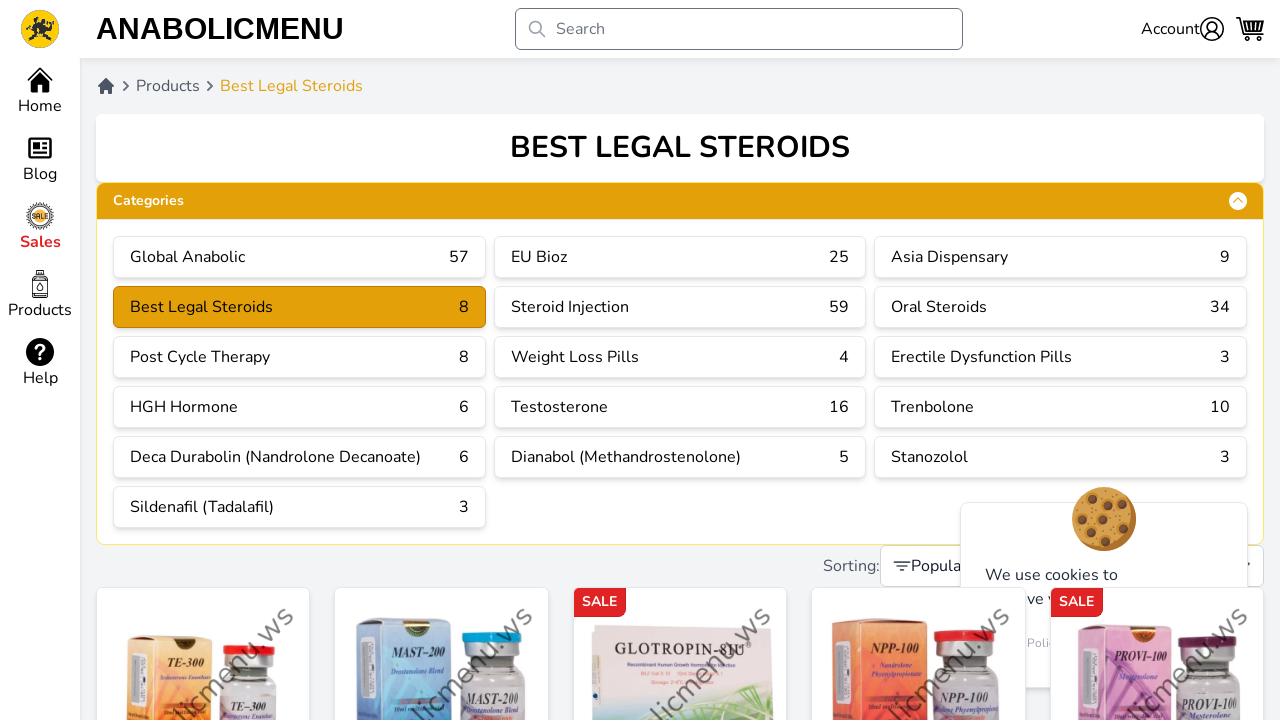

--- FILE ---
content_type: text/html; charset=UTF-8
request_url: https://anabolicmenu.ws/featured-products/
body_size: 32064
content:
<!DOCTYPE html>
<html lang="en">
<head prefix="og: http://ogp.me/ns#
fb: http://ogp.me/ns/fb#">
    <meta charset="utf-8">
                <meta name='robots' content='index, follow, max-image-preview:large, max-snippet:-1, max-video-preview:-1' />
            <meta http-equiv="X-UA-Compatible" content="ie=edge">
    <meta name="viewport" content="width=device-width, initial-scale=1">
    <meta name="csrf-token" content="YTvMaYPB2gn4Xwhxki60tEBYungJfnzSsrje9goP">
    <link rel="icon" href="/favicon.svg">

    <title>Buy legal steroids online. Best legal anabolic steroids | AnabolicMenu</title>
    
    <meta name="og:title" content="Buy legal steroids online. Best legal anabolic steroids | AnabolicMenu" />
    <meta name="og:type" content="website" />
    <meta name="og:url" content="https://anabolicmenu.ws/featured-products/" />
    <meta name="og:description" content="ᐉ Legal steroids for sale. Choose most powerful legal anabolic steroids for bodybuilding that really work. TOP Legal muscle steroids buy online ✔️ Best Price ✔️ Easy Payments ✔️ We ship worldwide!" />
    <meta name="description" content="ᐉ Legal steroids for sale. Choose most powerful legal anabolic steroids for bodybuilding that really work. TOP Legal muscle steroids buy online ✔️ Best Price ✔️ Easy Payments ✔️ We ship worldwide!" />
    <meta name="og:site_name" content="AnabolicMenu" />
    <meta name="og:locale" content="en_US" />
    <link rel="canonical" href="https://anabolicmenu.ws/featured-products/">

    <script type="application/ld+json">{"@context":"https:\/\/schema.org","@type":"BreadcrumbList","itemListElement":[{"@type":"ListItem","position":1,"name":"Home","item":"https:\/\/anabolicmenu.ws"},{"@type":"ListItem","position":2,"name":"Products","item":"https:\/\/anabolicmenu.ws\/products\/"},{"@type":"ListItem","position":3,"name":"Best Legal Steroids","item":"https:\/\/anabolicmenu.ws\/featured-products\/"}]}</script>

    <link href="https://anabolicmenu.ws/sitemap.xml" rel="alternate" title="Sitemap" type="application/rss+xml"/>

    
    <link rel="stylesheet" href="https://anabolicmenu.ws/css/app.css">

    
    
    <!--[LEGO_PASTE_LOADER]-->
</head>
    <script async src="https://www.googletagmanager.com/gtag/js?id=UA-87443108-1"></script>
<script>
    window.dataLayer = window.dataLayer || [];
    function gtag(){window.dataLayer.push(arguments);}
    gtag('js', new Date());

    gtag('config', 'UA-87443108-1');
</script>

<body class="font-sans antialiased min-h-screen lg:h-screen flex">
            <div class="left-menu">
    <div style="height: 58px" class="flex justify-center items-center gap-2">
        
                    <a href="https://anabolicmenu.ws">
                <svg height="38" viewBox="0 0 929 929" xmlns="http://www.w3.org/2000/svg">
    <g fill="#2d2d2d">
        <path opacity="1.00"
              d=" M 456.37 0.00 L 475.43 0.00 C 549.36 2.17 623.00 21.33 687.85 57.09 C 747.50 89.97 800.04 135.84 840.00 191.06 C 862.27 221.55 880.89 254.74 895.01 289.77 C 916.23 342.62 927.84 399.35 929.00 456.29 L 929.00 473.65 C 927.26 543.24 910.30 612.58 878.72 674.68 C 855.17 720.73 823.98 762.89 786.76 798.80 C 748.81 835.15 704.84 865.29 656.99 887.06 C 626.35 901.05 594.10 911.39 561.16 918.40 C 531.43 924.96 501.03 927.92 470.65 929.00 L 457.39 929.00 C 446.56 928.53 435.75 927.81 424.95 926.95 C 389.37 923.89 354.22 916.48 320.22 905.63 C 254.20 884.35 193.50 847.41 143.38 799.57 C 115.92 773.29 91.86 743.51 71.52 711.42 C 33.43 651.49 10.31 582.46 2.80 511.94 C -4.50 443.29 4.43 373.21 27.35 308.17 C 53.10 235.46 97.72 169.62 155.17 118.21 C 185.55 91.18 219.37 67.96 255.67 49.59 C 317.73 18.32 386.94 1.54 456.37 0.00 M 436.67 10.86 C 362.75 15.23 290.04 38.17 227.02 77.04 C 154.22 121.69 94.45 187.25 56.82 263.91 C 25.33 327.66 9.39 398.93 10.38 470.01 C 10.91 515.33 18.21 560.57 32.12 603.72 C 52.33 666.65 86.63 724.96 131.62 773.36 C 179.74 825.28 240.12 865.78 306.51 890.37 C 375.28 916.00 450.31 924.30 523.06 914.94 C 585.28 907.02 645.77 885.89 699.42 853.39 C 743.96 826.47 783.82 791.84 816.73 751.52 C 853.06 707.09 880.88 655.71 898.09 600.95 C 920.75 529.17 925.01 451.74 910.77 377.85 C 898.95 316.24 874.03 257.21 838.24 205.70 C 795.86 144.49 738.24 93.93 671.98 59.96 C 599.87 22.74 517.62 5.79 436.67 10.86 Z"/>
        <path opacity="1.00"
              d=" M 370.03 168.98 C 375.42 159.62 386.56 154.84 397.07 154.97 C 406.79 154.59 417.17 157.83 423.61 165.42 C 427.94 170.88 430.30 177.71 431.30 184.56 C 432.66 194.47 430.86 204.50 428.16 214.03 C 426.56 219.91 424.06 225.83 425.03 232.06 C 426.74 246.61 431.37 260.60 435.81 274.50 C 431.63 274.63 427.17 274.09 423.86 271.30 C 418.34 266.95 415.45 260.24 413.26 253.76 C 409.08 240.74 407.88 227.05 406.30 213.54 C 405.84 211.12 405.86 207.99 403.41 206.63 C 400.64 205.28 397.92 207.43 395.54 208.63 C 405.18 221.04 408.94 238.40 403.52 253.36 C 400.97 260.87 395.33 266.69 391.79 273.69 C 383.80 288.68 378.97 306.12 381.73 323.14 C 386.21 317.81 391.57 313.35 397.11 309.18 C 404.74 303.50 412.25 296.94 421.82 294.88 C 437.74 291.11 453.71 296.95 468.32 302.83 C 459.66 303.58 450.55 303.54 442.66 307.75 C 439.01 309.49 436.09 312.37 433.78 315.63 C 442.20 306.37 455.35 305.15 467.01 303.72 C 470.79 303.03 474.77 305.09 478.38 303.36 C 482.38 301.42 484.55 297.23 486.30 293.35 C 490.04 284.34 491.87 274.70 493.66 265.16 C 495.51 255.77 495.99 245.94 500.10 237.15 C 504.03 228.05 511.49 220.55 520.66 216.75 C 533.31 211.40 547.53 211.71 560.88 213.71 C 569.47 214.91 578.49 216.94 584.97 223.12 C 595.93 233.26 600.00 248.55 601.57 262.91 C 602.11 270.47 602.97 278.38 600.72 285.74 C 599.75 289.32 594.11 288.85 593.99 292.93 C 593.25 300.26 596.96 307.40 595.66 314.72 C 593.36 318.05 589.34 319.47 586.48 322.17 C 584.24 330.36 582.80 339.00 578.33 346.37 C 576.90 349.00 573.45 348.71 570.98 348.09 C 561.19 345.64 552.76 339.53 543.03 336.93 C 540.58 336.14 537.32 336.59 536.25 339.23 C 534.56 343.37 535.70 347.96 536.63 352.14 C 537.66 358.61 544.61 361.10 548.86 365.21 C 546.09 366.87 542.77 366.09 539.74 366.65 C 531.49 367.94 523.25 371.33 517.49 377.55 C 514.17 381.12 512.04 385.63 510.90 390.34 C 513.52 383.98 517.49 378.03 523.41 374.32 C 530.73 369.61 539.37 366.96 548.07 366.72 C 552.34 365.64 556.75 366.35 561.08 366.71 C 573.26 367.86 585.34 370.22 596.97 374.05 C 603.44 376.09 609.34 380.09 613.29 385.66 C 618.47 392.70 620.43 401.51 620.94 410.10 C 611.27 411.13 599.38 411.67 593.62 420.86 C 596.39 418.41 599.37 416.09 602.92 414.92 C 615.12 410.66 628.22 409.36 641.07 410.27 C 646.96 410.69 652.87 412.03 658.07 414.91 C 666.62 419.52 672.80 427.94 675.29 437.26 C 677.17 431.33 680.62 426.10 684.06 420.99 C 688.76 414.12 693.89 407.54 699.20 401.13 C 703.42 395.96 708.35 391.18 710.99 384.93 C 716.85 371.69 715.55 356.39 711.12 342.93 C 703.35 340.77 695.42 338.62 688.38 334.58 C 683.97 332.04 681.91 327.13 680.18 322.61 C 674.77 322.47 669.36 322.30 663.96 322.13 C 662.88 334.37 660.74 346.62 656.39 358.14 C 655.36 360.32 654.65 363.36 651.93 363.97 C 643.74 366.17 635.07 365.48 626.79 364.22 C 631.23 359.53 632.21 352.92 633.36 346.83 C 636.34 327.04 636.37 306.80 633.77 286.97 C 632.52 279.89 631.78 272.06 626.59 266.60 C 634.30 265.12 642.28 265.46 649.94 267.07 C 654.29 267.82 656.51 272.14 658.11 275.80 C 662.05 285.79 663.28 296.60 664.24 307.22 C 668.89 307.40 673.55 307.52 678.21 307.71 C 678.68 301.39 682.12 295.97 684.02 290.06 C 685.32 285.47 689.72 282.45 693.98 280.89 C 701.82 279.81 706.81 287.71 713.99 289.16 C 718.06 289.27 720.87 285.10 724.99 285.21 C 729.12 285.28 732.77 287.57 736.08 289.81 C 742.63 294.47 745.07 302.60 747.46 309.88 C 751.83 310.02 756.20 310.12 760.58 310.14 C 760.91 298.17 761.63 286.09 764.67 274.46 C 765.41 271.23 767.01 268.30 769.02 265.68 C 772.50 267.25 773.65 271.07 774.63 274.44 C 777.07 283.42 777.83 292.75 778.39 302.01 C 778.92 315.55 778.69 329.17 776.83 342.62 C 775.82 349.28 774.65 356.13 771.09 361.98 C 767.38 360.56 766.23 356.55 765.23 353.11 C 762.81 344.14 762.05 334.83 761.56 325.58 C 758.40 325.49 755.24 325.40 752.09 325.30 C 756.60 350.28 758.33 375.64 760.29 400.92 C 762.07 419.95 760.47 439.20 756.38 457.84 C 752.59 474.83 747.22 491.62 738.88 506.96 C 735.30 513.26 730.85 520.07 723.52 522.27 C 718.50 523.85 713.23 522.13 708.94 519.45 C 688.32 521.51 667.36 522.45 646.81 519.16 C 638.14 517.61 629.21 515.36 622.02 510.03 C 615.58 504.69 610.75 497.78 605.10 491.68 C 607.55 497.36 611.66 502.27 616.89 505.59 C 615.48 512.50 614.08 519.53 610.90 525.90 C 606.97 534.11 600.69 541.13 593.02 546.01 C 587.64 549.38 583.28 554.48 581.40 560.59 C 578.92 568.06 579.81 576.09 581.52 583.62 C 610.60 589.57 639.22 597.71 667.09 607.93 C 667.10 620.22 667.06 632.50 667.11 644.79 C 700.50 657.06 732.71 672.46 763.44 690.38 C 750.47 697.16 737.50 703.93 724.67 710.98 C 737.92 731.19 750.68 751.72 763.13 772.44 C 715.54 744.46 664.10 723.10 610.66 709.27 C 610.66 697.08 610.68 684.89 610.65 672.70 C 515.76 648.27 414.77 648.15 319.82 672.33 C 319.79 684.40 319.82 696.48 319.81 708.55 C 265.84 722.38 213.82 743.73 165.81 771.98 C 178.38 751.35 191.25 730.89 204.33 710.57 C 191.60 703.44 178.69 696.62 165.57 690.22 C 196.70 671.91 229.46 656.32 263.40 643.96 C 263.45 631.79 263.41 619.63 263.42 607.47 C 285.13 599.47 307.34 592.92 329.84 587.55 C 324.85 575.78 320.74 563.63 318.26 551.07 C 316.72 542.56 313.43 534.51 311.66 526.06 C 310.32 520.54 309.41 514.90 307.58 509.50 C 306.18 511.64 305.10 513.94 303.94 516.22 C 299.80 517.28 295.50 515.88 291.55 514.66 C 280.50 510.75 270.35 504.75 260.38 498.67 C 237.67 484.46 216.18 468.40 195.21 451.77 C 192.37 449.44 188.60 449.17 185.15 448.43 C 180.93 447.66 176.82 446.39 172.75 445.05 C 178.20 452.42 182.55 461.61 180.68 470.99 C 180.35 473.45 178.25 475.03 176.63 476.70 C 172.17 480.89 167.87 485.35 162.80 488.83 C 159.65 491.08 155.58 490.71 151.98 490.11 C 148.83 489.52 145.59 489.44 142.48 488.63 C 137.81 487.09 133.88 483.97 130.26 480.74 C 125.65 476.52 120.95 471.94 118.91 465.86 C 116.87 460.82 117.55 455.31 117.09 450.03 C 117.01 446.70 116.48 442.71 119.15 440.17 C 124.07 435.04 129.67 430.58 135.32 426.27 C 139.48 423.02 145.31 422.46 150.11 424.53 C 155.80 426.61 159.89 431.18 164.15 435.24 C 165.84 433.94 165.03 431.72 165.24 429.92 C 165.24 425.71 167.93 422.11 168.29 417.95 C 168.52 414.76 169.96 411.38 173.10 410.10 C 177.69 408.03 182.61 410.28 186.81 412.20 C 188.04 413.09 189.22 411.98 190.35 411.52 C 186.89 404.96 183.38 397.72 184.47 390.10 C 185.19 385.16 189.64 382.24 193.05 379.14 C 197.56 375.54 201.93 371.61 207.07 368.95 C 223.25 367.23 239.28 379.30 243.43 394.84 C 245.20 401.51 245.94 409.19 242.65 415.49 C 237.84 420.12 232.46 424.12 227.48 428.57 C 224.54 431.65 219.92 430.91 216.13 430.45 C 210.03 429.55 204.98 425.86 199.95 422.58 C 204.42 427.57 209.37 432.09 213.85 437.07 C 228.03 453.79 249.51 463.31 271.11 465.26 C 274.89 465.40 279.36 466.17 282.50 463.54 C 284.08 462.25 282.96 460.31 281.82 459.19 C 279.42 456.88 276.48 455.16 274.36 452.56 C 269.31 446.55 267.14 438.64 266.53 430.94 C 266.22 426.36 266.17 421.51 268.27 417.31 C 274.68 404.24 285.91 394.14 291.81 380.80 C 293.71 377.32 291.91 373.62 291.32 370.08 C 290.68 363.71 292.38 356.72 297.30 352.32 C 303.65 346.43 312.50 344.34 320.90 343.62 C 326.04 343.20 331.69 342.30 335.39 338.34 C 339.40 333.95 340.16 327.74 340.95 322.10 C 341.59 316.90 340.93 310.77 336.62 307.23 C 332.24 303.22 325.05 305.61 321.14 300.83 C 311.28 289.65 311.33 273.94 308.81 260.06 C 307.26 257.11 304.81 254.70 303.50 251.59 C 298.08 239.95 296.34 225.79 301.80 213.84 C 305.95 204.62 314.81 198.54 324.04 195.13 C 337.85 190.14 352.94 189.89 367.35 191.94 C 365.89 184.28 365.96 175.87 370.03 168.98 M 385.80 165.93 C 391.06 164.35 396.33 161.92 401.97 162.61 C 407.40 162.96 412.23 166.37 415.04 170.92 C 420.06 178.87 421.21 188.40 422.57 197.50 C 422.49 189.18 421.43 180.66 417.87 173.06 C 415.43 167.82 411.01 163.16 405.23 161.82 C 398.50 160.17 391.67 162.77 385.80 165.93 M 643.13 358.18 C 652.38 331.50 651.43 302.20 645.32 274.94 C 649.52 302.50 650.36 331.04 643.13 358.18 M 298.76 358.18 C 301.66 355.89 304.50 353.41 307.96 352.00 C 313.44 349.47 319.47 348.74 325.34 347.61 C 315.58 346.97 304.49 349.59 298.76 358.18 M 207.99 372.91 C 222.02 382.58 234.93 395.06 241.07 411.30 C 236.84 394.20 223.20 380.89 207.99 372.91 M 199.98 380.87 C 214.03 390.48 226.75 403.02 232.98 419.17 C 228.63 402.18 215.22 388.76 199.98 380.87 M 190.83 387.95 C 204.86 397.83 218.07 410.34 223.90 426.90 C 219.89 409.55 206.12 396.10 190.83 387.95 M 273.31 428.43 C 271.75 438.74 276.60 449.49 285.34 455.16 C 282.19 451.36 278.76 447.67 276.81 443.07 C 274.55 438.50 274.02 433.39 273.31 428.43 M 155.27 459.81 C 160.27 465.87 166.18 471.75 173.89 474.08 C 169.78 472.08 165.92 469.53 162.77 466.19 C 152.71 455.90 145.45 443.33 138.18 431.03 C 142.46 441.36 148.30 451.07 155.27 459.81 M 399.25 453.29 C 394.44 467.61 393.01 482.95 393.98 497.98 C 394.75 508.17 396.42 518.87 402.66 527.29 C 410.94 538.75 422.20 547.62 433.68 555.69 C 436.95 540.08 442.27 524.91 444.42 509.06 C 446.17 497.75 444.08 486.08 439.37 475.72 C 432.37 460.32 420.86 447.33 407.75 436.81 C 404.01 441.78 401.26 447.42 399.25 453.29 M 126.92 441.75 C 131.00 451.50 136.44 460.68 142.87 469.07 C 147.79 475.24 153.46 481.32 161.00 484.20 C 157.60 481.95 154.14 479.70 151.35 476.70 C 141.37 466.45 134.19 453.95 126.92 441.75 M 229.80 455.18 C 241.67 464.55 256.95 470.59 272.22 469.61 C 257.07 468.70 242.83 462.60 229.80 455.18 M 399.21 577.35 C 391.61 600.68 384.01 624.02 376.47 647.37 C 383.36 647.38 390.25 647.37 397.14 647.38 C 398.32 643.03 399.51 638.69 400.64 634.33 C 408.17 634.20 415.70 634.34 423.23 634.23 C 424.46 638.60 425.60 642.99 426.76 647.38 C 433.63 647.37 440.49 647.38 447.36 647.37 C 439.68 624.03 432.00 600.69 424.33 577.36 C 415.95 577.34 407.58 577.36 399.21 577.35 M 454.86 577.66 C 454.86 600.90 454.86 624.13 454.86 647.37 C 460.42 647.38 465.98 647.37 471.55 647.38 C 471.53 630.48 471.87 613.58 470.68 596.72 C 475.84 613.50 480.33 630.50 485.23 647.37 C 491.20 647.38 497.17 647.37 503.15 647.37 C 508.03 630.49 512.43 613.46 517.58 596.65 C 516.67 613.54 516.95 630.46 516.92 647.37 C 522.70 647.37 528.47 647.37 534.25 647.37 C 534.25 624.13 534.25 600.89 534.25 577.66 C 525.86 577.65 517.47 577.65 509.09 577.66 C 504.22 594.20 499.79 610.89 494.60 627.33 C 489.63 610.80 484.84 594.21 479.96 577.66 C 471.60 577.65 463.23 577.65 454.86 577.66 Z"/>
        <path opacity="1.00"
              d=" M 771.25 265.65 C 780.53 265.94 789.83 266.07 799.12 266.19 C 802.49 269.23 805.07 273.04 806.81 277.22 C 811.16 287.54 812.18 298.91 812.01 310.00 C 811.85 323.11 810.84 336.40 806.99 349.00 C 805.27 353.66 803.43 359.08 798.89 361.69 C 789.69 362.31 780.44 361.96 771.23 362.23 C 775.98 355.40 776.83 346.88 777.98 338.87 C 779.99 320.70 779.91 302.25 777.33 284.13 C 776.23 277.74 775.18 271.01 771.25 265.65 M 794.31 273.94 C 798.36 301.24 799.14 329.43 792.17 356.33 C 801.17 329.88 800.28 300.95 794.31 273.94 Z"/>
        <path opacity="1.00"
              d=" M 621.06 274.01 C 622.09 271.20 623.72 268.62 626.45 267.21 C 629.13 270.57 630.72 274.61 631.56 278.80 C 634.84 293.63 635.10 308.92 634.77 324.04 C 634.32 334.85 633.53 345.77 630.51 356.21 C 629.77 359.16 628.07 361.69 626.07 363.93 C 624.38 362.54 622.87 360.96 621.59 359.20 C 616.17 335.91 614.58 311.64 617.94 287.92 C 618.60 283.20 619.83 278.61 621.06 274.01 M 620.52 314.98 C 620.62 319.19 620.39 323.65 622.40 327.50 C 624.52 319.60 624.55 310.95 622.38 303.06 C 620.50 306.74 620.60 310.96 620.52 314.98 Z"/>
        <path opacity="1.00"
              d=" M 411.85 589.43 C 414.23 599.27 416.83 609.06 419.39 618.86 C 414.46 618.85 409.53 618.85 404.60 618.86 C 407.15 609.08 409.76 599.31 411.85 589.43 Z"/>
    </g>
    <g fill="#ffcc00">
        <path opacity="1.00"
              d=" M 436.67 10.86 C 517.62 5.79 599.87 22.74 671.98 59.96 C 738.24 93.93 795.86 144.49 838.24 205.70 C 874.03 257.21 898.95 316.24 910.77 377.85 C 925.01 451.74 920.75 529.17 898.09 600.95 C 880.88 655.71 853.06 707.09 816.73 751.52 C 783.82 791.84 743.96 826.47 699.42 853.39 C 645.77 885.89 585.28 907.02 523.06 914.94 C 450.31 924.30 375.28 916.00 306.51 890.37 C 240.12 865.78 179.74 825.28 131.62 773.36 C 86.63 724.96 52.33 666.65 32.12 603.72 C 18.21 560.57 10.91 515.33 10.38 470.01 C 9.39 398.93 25.33 327.66 56.82 263.91 C 94.45 187.25 154.22 121.69 227.02 77.04 C 290.04 38.17 362.75 15.23 436.67 10.86 M 370.03 168.98 C 365.96 175.87 365.89 184.28 367.35 191.94 C 352.94 189.89 337.85 190.14 324.04 195.13 C 314.81 198.54 305.95 204.62 301.80 213.84 C 296.34 225.79 298.08 239.95 303.50 251.59 C 304.81 254.70 307.26 257.11 308.81 260.06 C 311.33 273.94 311.28 289.65 321.14 300.83 C 325.05 305.61 332.24 303.22 336.62 307.23 C 340.93 310.77 341.59 316.90 340.95 322.10 C 340.16 327.74 339.40 333.95 335.39 338.34 C 331.69 342.30 326.04 343.20 320.90 343.62 C 312.50 344.34 303.65 346.43 297.30 352.32 C 292.38 356.72 290.68 363.71 291.32 370.08 C 291.91 373.62 293.71 377.32 291.81 380.80 C 285.91 394.14 274.68 404.24 268.27 417.31 C 266.17 421.51 266.22 426.36 266.53 430.94 C 267.14 438.64 269.31 446.55 274.36 452.56 C 276.48 455.16 279.42 456.88 281.82 459.19 C 282.96 460.31 284.08 462.25 282.50 463.54 C 279.36 466.17 274.89 465.40 271.11 465.26 C 249.51 463.31 228.03 453.79 213.85 437.07 C 209.37 432.09 204.42 427.57 199.95 422.58 C 204.98 425.86 210.03 429.55 216.13 430.45 C 219.92 430.91 224.54 431.65 227.48 428.57 C 232.46 424.12 237.84 420.12 242.65 415.49 C 245.94 409.19 245.20 401.51 243.43 394.84 C 239.28 379.30 223.25 367.23 207.07 368.95 C 201.93 371.61 197.56 375.54 193.05 379.14 C 189.64 382.24 185.19 385.16 184.47 390.10 C 183.38 397.72 186.89 404.96 190.35 411.52 C 189.22 411.98 188.04 413.09 186.81 412.20 C 182.61 410.28 177.69 408.03 173.10 410.10 C 169.96 411.38 168.52 414.76 168.29 417.95 C 167.93 422.11 165.24 425.71 165.24 429.92 C 165.03 431.72 165.84 433.94 164.15 435.24 C 159.89 431.18 155.80 426.61 150.11 424.53 C 145.31 422.46 139.48 423.02 135.32 426.27 C 129.67 430.58 124.07 435.04 119.15 440.17 C 116.48 442.71 117.01 446.70 117.09 450.03 C 117.55 455.31 116.87 460.82 118.91 465.86 C 120.95 471.94 125.65 476.52 130.26 480.74 C 133.88 483.97 137.81 487.09 142.48 488.63 C 145.59 489.44 148.83 489.52 151.98 490.11 C 155.58 490.71 159.65 491.08 162.80 488.83 C 167.87 485.35 172.17 480.89 176.63 476.70 C 178.25 475.03 180.35 473.45 180.68 470.99 C 182.55 461.61 178.20 452.42 172.75 445.05 C 176.82 446.39 180.93 447.66 185.15 448.43 C 188.60 449.17 192.37 449.44 195.21 451.77 C 216.18 468.40 237.67 484.46 260.38 498.67 C 270.35 504.75 280.50 510.75 291.55 514.66 C 295.50 515.88 299.80 517.28 303.94 516.22 C 305.10 513.94 306.18 511.64 307.58 509.50 C 309.41 514.90 310.32 520.54 311.66 526.06 C 313.43 534.51 316.72 542.56 318.26 551.07 C 320.74 563.63 324.85 575.78 329.84 587.55 C 307.34 592.92 285.13 599.47 263.42 607.47 C 263.41 619.63 263.45 631.79 263.40 643.96 C 229.46 656.32 196.70 671.91 165.57 690.22 C 178.69 696.62 191.60 703.44 204.33 710.57 C 191.25 730.89 178.38 751.35 165.81 771.98 C 213.82 743.73 265.84 722.38 319.81 708.55 C 319.82 696.48 319.79 684.40 319.82 672.33 C 414.77 648.15 515.76 648.27 610.65 672.70 C 610.68 684.89 610.66 697.08 610.66 709.27 C 664.10 723.10 715.54 744.46 763.13 772.44 C 750.68 751.72 737.92 731.19 724.67 710.98 C 737.50 703.93 750.47 697.16 763.44 690.38 C 732.71 672.46 700.50 657.06 667.11 644.79 C 667.06 632.50 667.10 620.22 667.09 607.93 C 639.22 597.71 610.60 589.57 581.52 583.62 C 579.81 576.09 578.92 568.06 581.40 560.59 C 583.28 554.48 587.64 549.38 593.02 546.01 C 600.69 541.13 606.97 534.11 610.90 525.90 C 614.08 519.53 615.48 512.50 616.89 505.59 C 611.66 502.27 607.55 497.36 605.10 491.68 C 610.75 497.78 615.58 504.69 622.02 510.03 C 629.21 515.36 638.14 517.61 646.81 519.16 C 667.36 522.45 688.32 521.51 708.94 519.45 C 713.23 522.13 718.50 523.85 723.52 522.27 C 730.85 520.07 735.30 513.26 738.88 506.96 C 747.22 491.62 752.59 474.83 756.38 457.84 C 760.47 439.20 762.07 419.95 760.29 400.92 C 758.33 375.64 756.60 350.28 752.09 325.30 C 755.24 325.40 758.40 325.49 761.56 325.58 C 762.05 334.83 762.81 344.14 765.23 353.11 C 766.23 356.55 767.38 360.56 771.09 361.98 C 774.65 356.13 775.82 349.28 776.83 342.62 C 778.69 329.17 778.92 315.55 778.39 302.01 C 777.83 292.75 777.07 283.42 774.63 274.44 C 773.65 271.07 772.50 267.25 769.02 265.68 C 767.01 268.30 765.41 271.23 764.67 274.46 C 761.63 286.09 760.91 298.17 760.58 310.14 C 756.20 310.12 751.83 310.02 747.46 309.88 C 745.07 302.60 742.63 294.47 736.08 289.81 C 732.77 287.57 729.12 285.28 724.99 285.21 C 720.87 285.10 718.06 289.27 713.99 289.16 C 706.81 287.71 701.82 279.81 693.98 280.89 C 689.72 282.45 685.32 285.47 684.02 290.06 C 682.12 295.97 678.68 301.39 678.21 307.71 C 673.55 307.52 668.89 307.40 664.24 307.22 C 663.28 296.60 662.05 285.79 658.11 275.80 C 656.51 272.14 654.29 267.82 649.94 267.07 C 642.28 265.46 634.30 265.12 626.59 266.60 C 631.78 272.06 632.52 279.89 633.77 286.97 C 636.37 306.80 636.34 327.04 633.36 346.83 C 632.21 352.92 631.23 359.53 626.79 364.22 C 635.07 365.48 643.74 366.17 651.93 363.97 C 654.65 363.36 655.36 360.32 656.39 358.14 C 660.74 346.62 662.88 334.37 663.96 322.13 C 669.36 322.30 674.77 322.47 680.18 322.61 C 681.91 327.13 683.97 332.04 688.38 334.58 C 695.42 338.62 703.35 340.77 711.12 342.93 C 715.55 356.39 716.85 371.69 710.99 384.93 C 708.35 391.18 703.42 395.96 699.20 401.13 C 693.89 407.54 688.76 414.12 684.06 420.99 C 680.62 426.10 677.17 431.33 675.29 437.26 C 672.80 427.94 666.62 419.52 658.07 414.91 C 652.87 412.03 646.96 410.69 641.07 410.27 C 628.22 409.36 615.12 410.66 602.92 414.92 C 599.37 416.09 596.39 418.41 593.62 420.86 C 599.38 411.67 611.27 411.13 620.94 410.10 C 620.43 401.51 618.47 392.70 613.29 385.66 C 609.34 380.09 603.44 376.09 596.97 374.05 C 585.34 370.22 573.26 367.86 561.08 366.71 C 556.75 366.35 552.34 365.64 548.07 366.72 C 539.37 366.96 530.73 369.61 523.41 374.32 C 517.49 378.03 513.52 383.98 510.90 390.34 C 512.04 385.63 514.17 381.12 517.49 377.55 C 523.25 371.33 531.49 367.94 539.74 366.65 C 542.77 366.09 546.09 366.87 548.86 365.21 C 544.61 361.10 537.66 358.61 536.63 352.14 C 535.70 347.96 534.56 343.37 536.25 339.23 C 537.32 336.59 540.58 336.14 543.03 336.93 C 552.76 339.53 561.19 345.64 570.98 348.09 C 573.45 348.71 576.90 349.00 578.33 346.37 C 582.80 339.00 584.24 330.36 586.48 322.17 C 589.34 319.47 593.36 318.05 595.66 314.72 C 596.96 307.40 593.25 300.26 593.99 292.93 C 594.11 288.85 599.75 289.32 600.72 285.74 C 602.97 278.38 602.11 270.47 601.57 262.91 C 600.00 248.55 595.93 233.26 584.97 223.12 C 578.49 216.94 569.47 214.91 560.88 213.71 C 547.53 211.71 533.31 211.40 520.66 216.75 C 511.49 220.55 504.03 228.05 500.10 237.15 C 495.99 245.94 495.51 255.77 493.66 265.16 C 491.87 274.70 490.04 284.34 486.30 293.35 C 484.55 297.23 482.38 301.42 478.38 303.36 C 474.77 305.09 470.79 303.03 467.01 303.72 C 455.35 305.15 442.20 306.37 433.78 315.63 C 436.09 312.37 439.01 309.49 442.66 307.75 C 450.55 303.54 459.66 303.58 468.32 302.83 C 453.71 296.95 437.74 291.11 421.82 294.88 C 412.25 296.94 404.74 303.50 397.11 309.18 C 391.57 313.35 386.21 317.81 381.73 323.14 C 378.97 306.12 383.80 288.68 391.79 273.69 C 395.33 266.69 400.97 260.87 403.52 253.36 C 408.94 238.40 405.18 221.04 395.54 208.63 C 397.92 207.43 400.64 205.28 403.41 206.63 C 405.86 207.99 405.84 211.12 406.30 213.54 C 407.88 227.05 409.08 240.74 413.26 253.76 C 415.45 260.24 418.34 266.95 423.86 271.30 C 427.17 274.09 431.63 274.63 435.81 274.50 C 431.37 260.60 426.74 246.61 425.03 232.06 C 424.06 225.83 426.56 219.91 428.16 214.03 C 430.86 204.50 432.66 194.47 431.30 184.56 C 430.30 177.71 427.94 170.88 423.61 165.42 C 417.17 157.83 406.79 154.59 397.07 154.97 C 386.56 154.84 375.42 159.62 370.03 168.98 M 771.25 265.65 C 775.18 271.01 776.23 277.74 777.33 284.13 C 779.91 302.25 779.99 320.70 777.98 338.87 C 776.83 346.88 775.98 355.40 771.23 362.23 C 780.44 361.96 789.69 362.31 798.89 361.69 C 803.43 359.08 805.27 353.66 806.99 349.00 C 810.84 336.40 811.85 323.11 812.01 310.00 C 812.18 298.91 811.16 287.54 806.81 277.22 C 805.07 273.04 802.49 269.23 799.12 266.19 C 789.83 266.07 780.53 265.94 771.25 265.65 M 621.06 274.01 C 619.83 278.61 618.60 283.20 617.94 287.92 C 614.58 311.64 616.17 335.91 621.59 359.20 C 622.87 360.96 624.38 362.54 626.07 363.93 C 628.07 361.69 629.77 359.16 630.51 356.21 C 633.53 345.77 634.32 334.85 634.77 324.04 C 635.10 308.92 634.84 293.63 631.56 278.80 C 630.72 274.61 629.13 270.57 626.45 267.21 C 623.72 268.62 622.09 271.20 621.06 274.01 Z"/>
        <path opacity="1.00"
              d=" M 385.80 165.93 C 391.67 162.77 398.50 160.17 405.23 161.82 C 411.01 163.16 415.43 167.82 417.87 173.06 C 421.43 180.66 422.49 189.18 422.57 197.50 C 421.21 188.40 420.06 178.87 415.04 170.92 C 412.23 166.37 407.40 162.96 401.97 162.61 C 396.33 161.92 391.06 164.35 385.80 165.93 Z"/>
        <path opacity="1.00"
              d=" M 794.31 273.94 C 800.28 300.95 801.17 329.88 792.17 356.33 C 799.14 329.43 798.36 301.24 794.31 273.94 Z"/>
        <path opacity="1.00"
              d=" M 643.13 358.18 C 650.36 331.04 649.52 302.50 645.32 274.94 C 651.43 302.20 652.38 331.50 643.13 358.18 Z"/>
        <path opacity="1.00"
              d=" M 620.52 314.98 C 620.60 310.96 620.50 306.74 622.38 303.06 C 624.55 310.95 624.52 319.60 622.40 327.50 C 620.39 323.65 620.62 319.19 620.52 314.98 Z"/>
        <path opacity="1.00"
              d=" M 298.76 358.18 C 304.49 349.59 315.58 346.97 325.34 347.61 C 319.47 348.74 313.44 349.47 307.96 352.00 C 304.50 353.41 301.66 355.89 298.76 358.18 Z"/>
        <path opacity="1.00"
              d=" M 207.99 372.91 C 223.20 380.89 236.84 394.20 241.07 411.30 C 234.93 395.06 222.02 382.58 207.99 372.91 Z"/>
        <path opacity="1.00"
              d=" M 199.98 380.87 C 215.22 388.76 228.63 402.18 232.98 419.17 C 226.75 403.02 214.03 390.48 199.98 380.87 Z"/>
        <path opacity="1.00"
              d=" M 190.83 387.95 C 206.12 396.10 219.89 409.55 223.90 426.90 C 218.07 410.34 204.86 397.83 190.83 387.95 Z"/>
        <path opacity="1.00"
              d=" M 273.31 428.43 C 274.02 433.39 274.55 438.50 276.81 443.07 C 278.76 447.67 282.19 451.36 285.34 455.16 C 276.60 449.49 271.75 438.74 273.31 428.43 Z"/>
        <path opacity="1.00"
              d=" M 155.27 459.81 C 148.30 451.07 142.46 441.36 138.18 431.03 C 145.45 443.33 152.71 455.90 162.77 466.19 C 165.92 469.53 169.78 472.08 173.89 474.08 C 166.18 471.75 160.27 465.87 155.27 459.81 Z"/>
        <path opacity="1.00"
              d=" M 399.25 453.29 C 401.26 447.42 404.01 441.78 407.75 436.81 C 420.86 447.33 432.37 460.32 439.37 475.72 C 444.08 486.08 446.17 497.75 444.42 509.06 C 442.27 524.91 436.95 540.08 433.68 555.69 C 422.20 547.62 410.94 538.75 402.66 527.29 C 396.42 518.87 394.75 508.17 393.98 497.98 C 393.01 482.95 394.44 467.61 399.25 453.29 Z"/>
        <path opacity="1.00"
              d=" M 126.92 441.75 C 134.19 453.95 141.37 466.45 151.35 476.70 C 154.14 479.70 157.60 481.95 161.00 484.20 C 153.46 481.32 147.79 475.24 142.87 469.07 C 136.44 460.68 131.00 451.50 126.92 441.75 Z"/>
        <path opacity="1.00"
              d=" M 229.80 455.18 C 242.83 462.60 257.07 468.70 272.22 469.61 C 256.95 470.59 241.67 464.55 229.80 455.18 Z"/>
        <path opacity="1.00"
              d=" M 399.21 577.35 C 407.58 577.36 415.95 577.34 424.33 577.36 C 432.00 600.69 439.68 624.03 447.36 647.37 C 440.49 647.38 433.63 647.37 426.76 647.38 C 425.60 642.99 424.46 638.60 423.23 634.23 C 415.70 634.34 408.17 634.20 400.64 634.33 C 399.51 638.69 398.32 643.03 397.14 647.38 C 390.25 647.37 383.36 647.38 376.47 647.37 C 384.01 624.02 391.61 600.68 399.21 577.35 M 411.85 589.43 C 409.76 599.31 407.15 609.08 404.60 618.86 C 409.53 618.85 414.46 618.85 419.39 618.86 C 416.83 609.06 414.23 599.27 411.85 589.43 Z"/>
        <path opacity="1.00"
              d=" M 454.86 577.66 C 463.23 577.65 471.60 577.65 479.96 577.66 C 484.84 594.21 489.63 610.80 494.60 627.33 C 499.79 610.89 504.22 594.20 509.09 577.66 C 517.47 577.65 525.86 577.65 534.25 577.66 C 534.25 600.89 534.25 624.13 534.25 647.37 C 528.47 647.37 522.70 647.37 516.92 647.37 C 516.95 630.46 516.67 613.54 517.58 596.65 C 512.43 613.46 508.03 630.49 503.15 647.37 C 497.17 647.37 491.20 647.38 485.23 647.37 C 480.33 630.50 475.84 613.50 470.68 596.72 C 471.87 613.58 471.53 630.48 471.55 647.38 C 465.98 647.37 460.42 647.38 454.86 647.37 C 454.86 624.13 454.86 600.90 454.86 577.66 Z"/>
    </g>
</svg>
            </a>
            </div>

    

    <div class="relative">
        <a href="https://anabolicmenu.ws" class="left-link ">
        <svg width="28" fill="currentColor" viewBox="0 0 36 36" xmlns="http://www.w3.org/2000/svg">
    <path d="M33,19a1,1,0,0,1-.71-.29L18,4.41,3.71,18.71a1,1,0,0,1-1.41-1.41l15-15a1,1,0,0,1,1.41,0l15,15A1,1,0,0,1,33,19Z"></path>
    <path d="M18,7.79,6,19.83V32a2,2,0,0,0,2,2h7V24h6V34h7a2,2,0,0,0,2-2V19.76Z"></path>
</svg>
 Home
    </a>

        <a href="https://anabolicmenu.ws/blog/" class="left-link ">
        <svg width="28" fill="currentColor" viewBox="0 0 24 24" xmlns="http://www.w3.org/2000/svg">
    <path
        d="M19.875 3H4.125C2.953 3 2 3.897 2 5v14c0 1.103.953 2 2.125 2h15.75C21.047 21 22 20.103 22 19V5c0-1.103-.953-2-2.125-2zm0 16H4.125c-.057 0-.096-.016-.113-.016-.007 0-.011.002-.012.008L3.988 5.046c.007-.01.052-.046.137-.046h15.75c.079.001.122.028.125.008l.012 13.946c-.007.01-.052.046-.137.046z"/>
    <path d="M6 7h6v6H6zm7 8H6v2h12v-2h-4zm1-4h4v2h-4zm0-4h4v2h-4z"/>
</svg>
 Blog
    </a>
        <a href="https://anabolicmenu.ws/sales-specials/" class="left-link text-red-600 font-bold">
        <svg width="28" fill="currentColor" xmlns="http://www.w3.org/2000/svg" viewBox="0 0 281.251 281.251" xml:space="preserve">
<g>
    <g>
        <circle style="fill:#F9BA48;" cx="140.626" cy="140.625" r="65.625"/>
        <path style="fill:#333333;" d="M140.626,37.5c-56.864,0-103.125,46.261-103.125,103.125S83.762,243.75,140.626,243.75
			s103.125-46.261,103.125-103.125S197.49,37.5,140.626,37.5z M140.626,234.375c-51.694,0-93.75-42.056-93.75-93.75
			s42.056-93.75,93.75-93.75s93.75,42.056,93.75,93.75S192.32,234.375,140.626,234.375z"/>
        <rect x="135.939" style="fill:#333333;" width="9.375" height="32.813"/>

        <rect x="103.786" y="4.23" transform="matrix(0.9659 -0.2588 0.2588 0.9659 -1.6449 28.7768)"
              style="fill:#333333;" width="9.375" height="32.811"/>

        <rect x="73.829" y="16.65" transform="matrix(0.866 -0.5 0.5 0.866 -6.007 43.6876)" style="fill:#333333;"
              width="9.375" height="32.806"/>

        <rect x="48.103" y="36.384" transform="matrix(0.7071 -0.7071 0.7071 0.7071 -21.8643 52.7897)"
              style="fill:#333333;" width="9.375" height="32.807"/>

        <rect x="28.359" y="62.109" transform="matrix(0.5 -0.866 0.866 0.5 -51.4702 67.8738)" style="fill:#333333;"
              width="9.375" height="32.806"/>

        <rect x="15.953" y="92.074" transform="matrix(0.2588 -0.9659 0.9659 0.2588 -89.484 100.3407)"
              style="fill:#333333;" width="9.375" height="32.81"/>
        <rect x="0.001" y="135.938" style="fill:#333333;" width="32.812" height="9.375"/>

        <rect x="4.239" y="168.087" transform="matrix(0.9659 -0.2588 0.2588 0.9659 -44.012 11.2295)"
              style="fill:#333333;" width="32.81" height="9.375"/>

        <rect x="16.641" y="198.051" transform="matrix(0.866 -0.5 0.5 0.866 -96.9439 43.6857)" style="fill:#333333;"
              width="32.806" height="9.375"/>

        <rect x="36.385" y="223.772" transform="matrix(0.7071 -0.7071 0.7071 0.7071 -146.0838 104.2415)"
              style="fill:#333333;" width="32.807" height="9.375"/>

        <rect x="62.115" y="243.508" transform="matrix(0.5 -0.866 0.866 0.5 -175.6834 192.0933)" style="fill:#333333;"
              width="32.806" height="9.375"/>

        <rect x="92.07" y="255.92" transform="matrix(0.2588 -0.9659 0.9659 0.2588 -171.3268 297.9399)"
              style="fill:#333333;" width="32.811" height="9.375"/>
        <rect x="135.939" y="248.438" style="fill:#333333;" width="9.375" height="32.813"/>

        <rect x="168.096" y="244.199" transform="matrix(0.9659 -0.2588 0.2588 0.9659 -61.5594 53.5967)"
              style="fill:#333333;" width="9.375" height="32.811"/>

        <rect x="198.043" y="231.808" transform="matrix(0.866 -0.5 0.5 0.866 -96.9461 134.623)" style="fill:#333333;"
              width="9.375" height="32.806"/>

        <rect x="223.773" y="212.059" transform="matrix(0.7071 -0.7071 0.7071 0.7071 -94.6327 228.4613)"
              style="fill:#333333;" width="9.375" height="32.807"/>

        <rect x="243.509" y="186.318" transform="matrix(0.5 -0.866 0.866 0.5 -51.465 316.3017)" style="fill:#333333;"
              width="9.375" height="32.806"/>

        <rect x="255.929" y="156.376" transform="matrix(0.2588 -0.9659 0.9659 0.2588 26.2723 379.8012)"
              style="fill:#333333;" width="9.375" height="32.81"/>
        <rect x="248.438" y="135.938" style="fill:#333333;" width="32.812" height="9.375"/>

        <rect x="244.208" y="103.777" transform="matrix(0.9659 -0.2588 0.2588 0.9659 -19.1921 71.144)"
              style="fill:#333333;" width="32.81" height="9.375"/>

        <rect x="231.8" y="73.837" transform="matrix(0.866 -0.5 0.5 0.866 -6.0086 134.6251)" style="fill:#333333;"
              width="32.806" height="9.375"/>

        <rect x="212.06" y="48.102" transform="matrix(0.7071 -0.7071 0.7071 0.7071 29.5875 177.0097)"
              style="fill:#333333;" width="32.807" height="9.375"/>

        <rect x="186.324" y="28.358" transform="matrix(0.5 -0.866 0.866 0.5 72.7436 192.0875)" style="fill:#333333;"
              width="32.806" height="9.375"/>

        <rect x="156.368" y="15.952" transform="matrix(0.2588 -0.9659 0.9659 0.2588 108.1226 182.1847)"
              style="fill:#333333;" width="32.811" height="9.375"/>

        <rect x="120.642" y="15.071" transform="matrix(0.9914 -0.1306 0.1306 0.9914 -2.1188 16.578)"
              style="fill:#333333;" width="9.375" height="18.744"/>

        <rect x="91.094" y="22.987" transform="matrix(0.9239 -0.3826 0.3826 0.9239 -5.0941 39.1089)"
              style="fill:#333333;" width="9.375" height="18.75"/>

        <rect x="64.599" y="38.279" transform="matrix(0.7934 -0.6086 0.6086 0.7934 -14.6929 52.0116)"
              style="fill:#333333;" width="9.369" height="18.748"/>

        <rect x="42.971" y="59.91" transform="matrix(0.6086 -0.7934 0.7934 0.6086 -36.3225 64.9279)"
              style="fill:#333333;" width="9.369" height="18.748"/>

        <rect x="27.671" y="86.406" transform="matrix(0.3826 -0.9239 0.9239 0.3826 -68.5152 89.0314)"
              style="fill:#333333;" width="9.375" height="18.75"/>

        <rect x="19.753" y="115.957" transform="matrix(0.1309 -0.9914 0.9914 0.1309 -103.0099 133.1545)"
              style="fill:#333333;" width="9.375" height="18.745"/>

        <rect x="15.069" y="151.232" transform="matrix(0.9914 -0.1309 0.1309 0.9914 -20.1995 4.541)"
              style="fill:#333333;" width="18.745" height="9.375"/>

        <rect x="22.988" y="180.781" transform="matrix(0.9239 -0.3826 0.3826 0.9239 -68.4988 26.4943)"
              style="fill:#333333;" width="18.75" height="9.375"/>

        <rect x="38.276" y="207.286" transform="matrix(0.7934 -0.6087 0.6087 0.7934 -119.1817 72.7985)"
              style="fill:#333333;" width="18.75" height="9.37"/>

        <rect x="59.915" y="228.906" transform="matrix(0.6087 -0.7934 0.7934 0.6087 -158.2181 146.3792)"
              style="fill:#333333;" width="18.75" height="9.37"/>

        <rect x="86.407" y="244.204" transform="matrix(0.3826 -0.9239 0.9239 0.3826 -170.8191 242.1586)"
              style="fill:#333333;" width="18.75" height="9.375"/>

        <rect x="115.958" y="252.128" transform="matrix(0.1309 -0.9914 0.9914 0.1309 -145.6807 347.45)"
              style="fill:#333333;" width="18.745" height="9.375"/>

        <rect x="151.224" y="247.447" transform="matrix(0.9914 -0.1306 0.1306 0.9914 -32.2063 22.5625)"
              style="fill:#333333;" width="9.375" height="18.744"/>

        <rect x="180.784" y="239.517" transform="matrix(0.9239 -0.3826 0.3826 0.9239 -81.115 89.9001)"
              style="fill:#333333;" width="9.375" height="18.75"/>

        <rect x="207.282" y="224.221" transform="matrix(0.7934 -0.6086 0.6086 0.7934 -98.3927 177.26)"
              style="fill:#333333;" width="9.369" height="18.748"/>

        <rect x="228.913" y="202.589" transform="matrix(0.6086 -0.7934 0.7934 0.6086 -76.7604 268.3018)"
              style="fill:#333333;" width="9.369" height="18.748"/>

        <rect x="244.205" y="176.095" transform="matrix(0.3826 -0.9239 0.9239 0.3826 -17.6925 344.4629)"
              style="fill:#333333;" width="9.375" height="18.75"/>

        <rect x="252.129" y="146.552" transform="matrix(0.1309 -0.9914 0.9914 0.1309 68.6163 390.1207)"
              style="fill:#333333;" width="9.375" height="18.745"/>

        <rect x="247.436" y="120.653" transform="matrix(0.9914 -0.1306 0.1306 0.9914 -14.1704 34.6139)"
              style="fill:#333333;" width="18.744" height="9.375"/>

        <rect x="239.518" y="91.092" transform="matrix(0.9239 -0.3826 0.3826 0.9239 -17.7078 102.5153)"
              style="fill:#333333;" width="18.75" height="9.375"/>

        <rect x="224.224" y="64.604" transform="matrix(0.7934 -0.6087 0.6087 0.7934 6.0852 156.5068)"
              style="fill:#333333;" width="18.75" height="9.37"/>

        <rect x="202.589" y="42.966" transform="matrix(0.6087 -0.7934 0.7934 0.6087 45.1352 186.8184)"
              style="fill:#333333;" width="18.75" height="9.37"/>

        <rect x="176.095" y="27.672" transform="matrix(0.3826 -0.9239 0.9239 0.3826 84.611 191.3362)"
              style="fill:#333333;" width="18.75" height="9.375"/>

        <rect x="146.553" y="19.752" transform="matrix(0.1309 -0.9914 0.9914 0.1309 111.2864 175.8241)"
              style="fill:#333333;" width="18.745" height="9.375"/>
        <path style="fill:#333333;" d="M82.032,112.5h-4.687c-9.047,0-16.406,7.359-16.406,16.406s7.359,16.406,16.406,16.406h4.687
			c3.877,0,7.031,3.155,7.031,7.031s-3.155,7.031-7.031,7.031h-4.687c-3.877,0-7.031-3.155-7.031-7.031V150h-9.375v2.344
			c0,9.047,7.359,16.406,16.406,16.406h4.687c9.047,0,16.406-7.359,16.406-16.406s-7.359-16.406-16.406-16.406h-4.687
			c-3.877,0-7.031-3.155-7.031-7.031c0-3.877,3.155-7.031,7.031-7.031h4.687c3.877,0,7.031,3.155,7.031,7.031v2.344h9.375v-2.344
			C98.439,119.859,91.079,112.5,82.032,112.5z"/>
        <path style="fill:#333333;" d="M121.876,112.5c-10.341,0-18.75,8.409-18.75,18.75v37.5h9.375V150h18.75v18.75h9.375v-37.5
			C140.626,120.909,132.217,112.5,121.876,112.5z M112.501,140.625v-9.375c0-5.17,4.205-9.375,9.375-9.375s9.375,4.205,9.375,9.375
			v9.375H112.501z"/>
        <polygon style="fill:#333333;" points="159.376,112.5 150.001,112.5 150.001,168.75 178.126,168.75 178.126,159.375
			159.376,159.375 		"/>
        <polygon style="fill:#333333;" points="220.313,121.875 220.313,112.5 187.501,112.5 187.501,168.75 220.313,168.75
			220.313,159.375 196.876,159.375 196.876,145.313 220.313,145.313 220.313,135.938 196.876,135.938 196.876,121.875 		"/>
    </g>
</g>
</svg>
 Sales
    </a>
        <a href="https://anabolicmenu.ws/products/" class="left-link ">
        <svg width="28" fill="currentColor" xmlns="http://www.w3.org/2000/svg" viewBox="0 0 512 512" xml:space="preserve">
<g>
    <g>
        <path d="M318.638,103.489H193.362c-46.552,0-84.426,37.874-84.426,84.426v283.234c0,22.526,18.325,40.851,40.851,40.851h212.426
			c22.526,0,40.851-18.325,40.851-40.851V187.915C403.064,141.363,365.19,103.489,318.638,103.489z M193.362,119.83h125.277
			c34.776,0,63.526,26.213,67.577,59.915h-16.484c-3.929-24.663-25.342-43.574-51.093-43.574h-81.702c-4.512,0-8.17,3.657-8.17,8.17
			c0,4.513,3.658,8.17,8.17,8.17h81.702c16.71,0,30.743,11.64,34.442,27.234H158.919c3.699-15.594,17.733-27.234,34.442-27.234
			h10.894c4.512,0,8.17-3.657,8.17-8.17c0-4.513-3.658-8.17-8.17-8.17h-10.894c-25.751,0-47.164,18.911-51.093,43.574h-16.484
			C129.836,146.043,158.586,119.83,193.362,119.83z M386.723,471.149c0,13.515-10.995,24.511-24.511,24.511H149.787
			c-13.516,0-24.511-10.996-24.511-24.511v-35.404h16.318l-0.003,35.307c0,1.044,0.199,2.075,0.586,3.039
			c1.186,3.076,4.17,5.228,7.623,5.228h212.357c0.661,0,1.321-0.081,1.964-0.24c6.177-1.529,6.224-7.586,6.239-9.576
			c0.008-1.034,0.013-2.411,0.017-3.787c0.005-2.731,0.005-5.462,0.005-5.462c0-4.513-3.658-8.17-8.17-8.17s-8.17,3.657-8.17,8.17
			c0,0.898,0,1.818-0.001,2.723H157.932l0.003-27.234h228.788V471.149z M386.723,419.404H149.765h-24.489V196.085h261.447V419.404z"
        />
    </g>
</g>
    <g>
        <g>
            <path d="M329.532,70.809h-2.723V8.17c0-4.513-3.658-8.17-8.17-8.17H193.362c-4.512,0-8.17,3.657-8.17,8.17v62.638h-2.723
			c-4.512,0-8.17,3.657-8.17,8.17c0,4.513,3.658,8.17,8.17,8.17h147.064c4.512,0,8.17-3.657,8.17-8.17
			C337.702,74.465,334.044,70.809,329.532,70.809z M310.468,70.809H285.05V40.851c0-4.513-3.658-8.17-8.17-8.17
			c-4.512,0-8.17,3.657-8.17,8.17v29.957h-25.418V40.851c0-4.513-3.658-8.17-8.17-8.17s-8.17,3.657-8.17,8.17v29.957h-25.419V16.34
			h108.936V70.809z"/>
        </g>
    </g>
    <g>
        <g>
            <path d="M305.1,288.997l-42.555-56.951c-1.542-2.064-3.969-3.28-6.545-3.28s-5.002,1.216-6.545,3.28l-42.558,56.959
			c-7.91,10.616-12.091,23.246-12.091,36.524c0,33.743,27.452,61.194,61.195,61.194s61.195-27.451,61.195-61.194
			C317.196,312.251,313.015,299.621,305.1,288.997z M256,370.383c-24.733,0-44.854-20.122-44.854-44.853
			c0-9.735,3.062-18.988,8.848-26.753L256,250.586l36.001,48.183c5.792,7.773,8.853,17.027,8.853,26.76
			C300.854,350.261,280.733,370.383,256,370.383z"/>
        </g>
    </g>
</svg>
 Products
    </a>

        

        
        <a href="https://anabolicmenu.ws/help/" class="left-link ">
        <svg width="28" fill="currentColor" xmlns="http://www.w3.org/2000/svg" viewBox="0 0 431.855 431.855" xml:space="preserve">
<g>
    <path d="M215.936,0C96.722,0,0.008,96.592,0.008,215.814c0,119.336,96.714,216.041,215.927,216.041
		c119.279,0,215.911-96.706,215.911-216.041C431.847,96.592,335.214,0,215.936,0z M231.323,335.962
		c-5.015,4.463-10.827,6.706-17.411,6.706c-6.812,0-12.754-2.203-17.826-6.617c-5.08-4.406-7.625-10.575-7.625-18.501
		c0-7.031,2.463-12.949,7.373-17.745c4.91-4.796,10.933-7.194,18.078-7.194c7.031,0,12.949,2.398,17.753,7.194
		c4.796,4.796,7.202,10.713,7.202,17.745C238.858,325.362,236.346,331.5,231.323,335.962z M293.856,180.934
		c-3.853,7.145-8.429,13.306-13.737,18.501c-5.292,5.194-14.81,13.924-28.548,26.198c-3.788,3.463-6.836,6.503-9.12,9.12
		c-2.284,2.626-3.991,5.023-5.105,7.202c-1.122,2.178-1.983,4.357-2.593,6.535c-0.61,2.17-1.528,5.999-2.772,11.469
		c-2.113,11.608-8.754,17.411-19.915,17.411c-5.804,0-10.681-1.894-14.656-5.69c-3.959-3.796-5.934-9.429-5.934-16.907
		c0-9.372,1.455-17.493,4.357-24.361c2.886-6.869,6.747-12.892,11.543-18.086c4.804-5.194,11.274-11.356,19.427-18.501
		c7.145-6.251,12.307-10.965,15.485-14.144c3.186-3.186,5.861-6.73,8.031-10.632c2.187-3.91,3.26-8.145,3.26-12.721
		c0-8.933-3.308-16.46-9.957-22.597c-6.641-6.137-15.209-9.21-25.703-9.21c-12.282,0-21.321,3.097-27.125,9.291
		c-5.804,6.194-10.705,15.314-14.729,27.369c-3.804,12.616-11.006,18.923-21.598,18.923c-6.251,0-11.526-2.203-15.826-6.609
		c-4.292-4.406-6.438-9.177-6.438-14.314c0-10.6,3.406-21.346,10.21-32.23c6.812-10.884,16.745-19.899,29.807-27.036
		c13.054-7.145,28.296-10.722,45.699-10.722c16.184,0,30.466,2.991,42.854,8.966c12.388,5.966,21.963,14.087,28.718,24.361
		c6.747,10.266,10.128,21.427,10.128,33.482C299.635,165.473,297.709,173.789,293.856,180.934z"/>
</g>
</svg>
 Help
    </a>
    </div>
</div>
        <div class="flex flex-col flex-1">
        <div class="top-menu w-full z-[999]">
    <div class="relative pl-4 pr-2 py-2">
        <div class="flex items-center justify-between">
            <div class="for-desktop items-center gap-2 font-arial font-bold text-3xl uppercase">
                AnabolicMenu
            </div>
            <div class="for-mobile items-center gap-2 font-bold text-2xl">
                <div x-data="{ open: false }">
    <button :class="{active: open}" class="mobile-open" @click="open = !open">
        <svg x-bind:class="{hidden: open}" width="28" fill="currentColor" viewBox="0 0 28 28" xmlns="http://www.w3.org/2000/svg">
    <path
        d="M3 7C3 6.44771 3.44772 6 4 6H24C24.5523 6 25 6.44771 25 7C25 7.55229 24.5523 8 24 8H4C3.44772 8 3 7.55229 3 7Z"
        />
    <path
        d="M3 14C3 13.4477 3.44772 13 4 13H24C24.5523 13 25 13.4477 25 14C25 14.5523 24.5523 15 24 15H4C3.44772 15 3 14.5523 3 14Z"
        />
    <path
        d="M4 20C3.44772 20 3 20.4477 3 21C3 21.5523 3.44772 22 4 22H24C24.5523 22 25 21.5523 25 21C25 20.4477 24.5523 20 24 20H4Z"
        />
</svg>
        <svg class="hidden" x-bind:class="{hidden: !open}" width="28" stroke="currentColor" fill="none" viewBox="0 0 24 24">
    <path stroke-linecap="round" stroke-linejoin="round" stroke-width="2" d="M6 18L18 6M6 6l12 12"/>
</svg>
    </button>
    
    <div x-show="open" style="display: none"
         x-transition:enter="transition ease-in-out duration-300"
         x-transition:enter-start="opacity-0 transform scale-y-0 -translate-y-1/2"
         x-transition:enter-end="opacity-100 transform scale-y-100 translate-y-0"
         x-transition:leave="transition ease-in-out duration-300"
         x-transition:leave-start="opacity-100 transform scale-y-100 translate-y-0"
         x-transition:leave-end="opacity-0 transform scale-y-0 -translate-y-1/2"
         class="mobile-menu border-t border-t-gray-300 lg:hidden" @click.outside="open = false" @close.stop="open = false">

        <a href="https://anabolicmenu.ws" class="mobile-link ">
        <svg width="18" fill="currentColor" viewBox="0 0 36 36" xmlns="http://www.w3.org/2000/svg">
    <path d="M33,19a1,1,0,0,1-.71-.29L18,4.41,3.71,18.71a1,1,0,0,1-1.41-1.41l15-15a1,1,0,0,1,1.41,0l15,15A1,1,0,0,1,33,19Z"></path>
    <path d="M18,7.79,6,19.83V32a2,2,0,0,0,2,2h7V24h6V34h7a2,2,0,0,0,2-2V19.76Z"></path>
</svg>
 Home
    </a>

        <a href="https://anabolicmenu.ws/blog/" class="mobile-link ">
        <svg width="18" fill="currentColor" viewBox="0 0 24 24" xmlns="http://www.w3.org/2000/svg">
    <path
        d="M19.875 3H4.125C2.953 3 2 3.897 2 5v14c0 1.103.953 2 2.125 2h15.75C21.047 21 22 20.103 22 19V5c0-1.103-.953-2-2.125-2zm0 16H4.125c-.057 0-.096-.016-.113-.016-.007 0-.011.002-.012.008L3.988 5.046c.007-.01.052-.046.137-.046h15.75c.079.001.122.028.125.008l.012 13.946c-.007.01-.052.046-.137.046z"/>
    <path d="M6 7h6v6H6zm7 8H6v2h12v-2h-4zm1-4h4v2h-4zm0-4h4v2h-4z"/>
</svg>
 Blog
    </a>
        <a href="https://anabolicmenu.ws/sales-specials/" class="mobile-link !text-red-600 font-bold">
        <svg width="18" fill="currentColor" xmlns="http://www.w3.org/2000/svg" viewBox="0 0 281.251 281.251" xml:space="preserve">
<g>
    <g>
        <circle style="fill:#F9BA48;" cx="140.626" cy="140.625" r="65.625"/>
        <path style="fill:#333333;" d="M140.626,37.5c-56.864,0-103.125,46.261-103.125,103.125S83.762,243.75,140.626,243.75
			s103.125-46.261,103.125-103.125S197.49,37.5,140.626,37.5z M140.626,234.375c-51.694,0-93.75-42.056-93.75-93.75
			s42.056-93.75,93.75-93.75s93.75,42.056,93.75,93.75S192.32,234.375,140.626,234.375z"/>
        <rect x="135.939" style="fill:#333333;" width="9.375" height="32.813"/>

        <rect x="103.786" y="4.23" transform="matrix(0.9659 -0.2588 0.2588 0.9659 -1.6449 28.7768)"
              style="fill:#333333;" width="9.375" height="32.811"/>

        <rect x="73.829" y="16.65" transform="matrix(0.866 -0.5 0.5 0.866 -6.007 43.6876)" style="fill:#333333;"
              width="9.375" height="32.806"/>

        <rect x="48.103" y="36.384" transform="matrix(0.7071 -0.7071 0.7071 0.7071 -21.8643 52.7897)"
              style="fill:#333333;" width="9.375" height="32.807"/>

        <rect x="28.359" y="62.109" transform="matrix(0.5 -0.866 0.866 0.5 -51.4702 67.8738)" style="fill:#333333;"
              width="9.375" height="32.806"/>

        <rect x="15.953" y="92.074" transform="matrix(0.2588 -0.9659 0.9659 0.2588 -89.484 100.3407)"
              style="fill:#333333;" width="9.375" height="32.81"/>
        <rect x="0.001" y="135.938" style="fill:#333333;" width="32.812" height="9.375"/>

        <rect x="4.239" y="168.087" transform="matrix(0.9659 -0.2588 0.2588 0.9659 -44.012 11.2295)"
              style="fill:#333333;" width="32.81" height="9.375"/>

        <rect x="16.641" y="198.051" transform="matrix(0.866 -0.5 0.5 0.866 -96.9439 43.6857)" style="fill:#333333;"
              width="32.806" height="9.375"/>

        <rect x="36.385" y="223.772" transform="matrix(0.7071 -0.7071 0.7071 0.7071 -146.0838 104.2415)"
              style="fill:#333333;" width="32.807" height="9.375"/>

        <rect x="62.115" y="243.508" transform="matrix(0.5 -0.866 0.866 0.5 -175.6834 192.0933)" style="fill:#333333;"
              width="32.806" height="9.375"/>

        <rect x="92.07" y="255.92" transform="matrix(0.2588 -0.9659 0.9659 0.2588 -171.3268 297.9399)"
              style="fill:#333333;" width="32.811" height="9.375"/>
        <rect x="135.939" y="248.438" style="fill:#333333;" width="9.375" height="32.813"/>

        <rect x="168.096" y="244.199" transform="matrix(0.9659 -0.2588 0.2588 0.9659 -61.5594 53.5967)"
              style="fill:#333333;" width="9.375" height="32.811"/>

        <rect x="198.043" y="231.808" transform="matrix(0.866 -0.5 0.5 0.866 -96.9461 134.623)" style="fill:#333333;"
              width="9.375" height="32.806"/>

        <rect x="223.773" y="212.059" transform="matrix(0.7071 -0.7071 0.7071 0.7071 -94.6327 228.4613)"
              style="fill:#333333;" width="9.375" height="32.807"/>

        <rect x="243.509" y="186.318" transform="matrix(0.5 -0.866 0.866 0.5 -51.465 316.3017)" style="fill:#333333;"
              width="9.375" height="32.806"/>

        <rect x="255.929" y="156.376" transform="matrix(0.2588 -0.9659 0.9659 0.2588 26.2723 379.8012)"
              style="fill:#333333;" width="9.375" height="32.81"/>
        <rect x="248.438" y="135.938" style="fill:#333333;" width="32.812" height="9.375"/>

        <rect x="244.208" y="103.777" transform="matrix(0.9659 -0.2588 0.2588 0.9659 -19.1921 71.144)"
              style="fill:#333333;" width="32.81" height="9.375"/>

        <rect x="231.8" y="73.837" transform="matrix(0.866 -0.5 0.5 0.866 -6.0086 134.6251)" style="fill:#333333;"
              width="32.806" height="9.375"/>

        <rect x="212.06" y="48.102" transform="matrix(0.7071 -0.7071 0.7071 0.7071 29.5875 177.0097)"
              style="fill:#333333;" width="32.807" height="9.375"/>

        <rect x="186.324" y="28.358" transform="matrix(0.5 -0.866 0.866 0.5 72.7436 192.0875)" style="fill:#333333;"
              width="32.806" height="9.375"/>

        <rect x="156.368" y="15.952" transform="matrix(0.2588 -0.9659 0.9659 0.2588 108.1226 182.1847)"
              style="fill:#333333;" width="32.811" height="9.375"/>

        <rect x="120.642" y="15.071" transform="matrix(0.9914 -0.1306 0.1306 0.9914 -2.1188 16.578)"
              style="fill:#333333;" width="9.375" height="18.744"/>

        <rect x="91.094" y="22.987" transform="matrix(0.9239 -0.3826 0.3826 0.9239 -5.0941 39.1089)"
              style="fill:#333333;" width="9.375" height="18.75"/>

        <rect x="64.599" y="38.279" transform="matrix(0.7934 -0.6086 0.6086 0.7934 -14.6929 52.0116)"
              style="fill:#333333;" width="9.369" height="18.748"/>

        <rect x="42.971" y="59.91" transform="matrix(0.6086 -0.7934 0.7934 0.6086 -36.3225 64.9279)"
              style="fill:#333333;" width="9.369" height="18.748"/>

        <rect x="27.671" y="86.406" transform="matrix(0.3826 -0.9239 0.9239 0.3826 -68.5152 89.0314)"
              style="fill:#333333;" width="9.375" height="18.75"/>

        <rect x="19.753" y="115.957" transform="matrix(0.1309 -0.9914 0.9914 0.1309 -103.0099 133.1545)"
              style="fill:#333333;" width="9.375" height="18.745"/>

        <rect x="15.069" y="151.232" transform="matrix(0.9914 -0.1309 0.1309 0.9914 -20.1995 4.541)"
              style="fill:#333333;" width="18.745" height="9.375"/>

        <rect x="22.988" y="180.781" transform="matrix(0.9239 -0.3826 0.3826 0.9239 -68.4988 26.4943)"
              style="fill:#333333;" width="18.75" height="9.375"/>

        <rect x="38.276" y="207.286" transform="matrix(0.7934 -0.6087 0.6087 0.7934 -119.1817 72.7985)"
              style="fill:#333333;" width="18.75" height="9.37"/>

        <rect x="59.915" y="228.906" transform="matrix(0.6087 -0.7934 0.7934 0.6087 -158.2181 146.3792)"
              style="fill:#333333;" width="18.75" height="9.37"/>

        <rect x="86.407" y="244.204" transform="matrix(0.3826 -0.9239 0.9239 0.3826 -170.8191 242.1586)"
              style="fill:#333333;" width="18.75" height="9.375"/>

        <rect x="115.958" y="252.128" transform="matrix(0.1309 -0.9914 0.9914 0.1309 -145.6807 347.45)"
              style="fill:#333333;" width="18.745" height="9.375"/>

        <rect x="151.224" y="247.447" transform="matrix(0.9914 -0.1306 0.1306 0.9914 -32.2063 22.5625)"
              style="fill:#333333;" width="9.375" height="18.744"/>

        <rect x="180.784" y="239.517" transform="matrix(0.9239 -0.3826 0.3826 0.9239 -81.115 89.9001)"
              style="fill:#333333;" width="9.375" height="18.75"/>

        <rect x="207.282" y="224.221" transform="matrix(0.7934 -0.6086 0.6086 0.7934 -98.3927 177.26)"
              style="fill:#333333;" width="9.369" height="18.748"/>

        <rect x="228.913" y="202.589" transform="matrix(0.6086 -0.7934 0.7934 0.6086 -76.7604 268.3018)"
              style="fill:#333333;" width="9.369" height="18.748"/>

        <rect x="244.205" y="176.095" transform="matrix(0.3826 -0.9239 0.9239 0.3826 -17.6925 344.4629)"
              style="fill:#333333;" width="9.375" height="18.75"/>

        <rect x="252.129" y="146.552" transform="matrix(0.1309 -0.9914 0.9914 0.1309 68.6163 390.1207)"
              style="fill:#333333;" width="9.375" height="18.745"/>

        <rect x="247.436" y="120.653" transform="matrix(0.9914 -0.1306 0.1306 0.9914 -14.1704 34.6139)"
              style="fill:#333333;" width="18.744" height="9.375"/>

        <rect x="239.518" y="91.092" transform="matrix(0.9239 -0.3826 0.3826 0.9239 -17.7078 102.5153)"
              style="fill:#333333;" width="18.75" height="9.375"/>

        <rect x="224.224" y="64.604" transform="matrix(0.7934 -0.6087 0.6087 0.7934 6.0852 156.5068)"
              style="fill:#333333;" width="18.75" height="9.37"/>

        <rect x="202.589" y="42.966" transform="matrix(0.6087 -0.7934 0.7934 0.6087 45.1352 186.8184)"
              style="fill:#333333;" width="18.75" height="9.37"/>

        <rect x="176.095" y="27.672" transform="matrix(0.3826 -0.9239 0.9239 0.3826 84.611 191.3362)"
              style="fill:#333333;" width="18.75" height="9.375"/>

        <rect x="146.553" y="19.752" transform="matrix(0.1309 -0.9914 0.9914 0.1309 111.2864 175.8241)"
              style="fill:#333333;" width="18.745" height="9.375"/>
        <path style="fill:#333333;" d="M82.032,112.5h-4.687c-9.047,0-16.406,7.359-16.406,16.406s7.359,16.406,16.406,16.406h4.687
			c3.877,0,7.031,3.155,7.031,7.031s-3.155,7.031-7.031,7.031h-4.687c-3.877,0-7.031-3.155-7.031-7.031V150h-9.375v2.344
			c0,9.047,7.359,16.406,16.406,16.406h4.687c9.047,0,16.406-7.359,16.406-16.406s-7.359-16.406-16.406-16.406h-4.687
			c-3.877,0-7.031-3.155-7.031-7.031c0-3.877,3.155-7.031,7.031-7.031h4.687c3.877,0,7.031,3.155,7.031,7.031v2.344h9.375v-2.344
			C98.439,119.859,91.079,112.5,82.032,112.5z"/>
        <path style="fill:#333333;" d="M121.876,112.5c-10.341,0-18.75,8.409-18.75,18.75v37.5h9.375V150h18.75v18.75h9.375v-37.5
			C140.626,120.909,132.217,112.5,121.876,112.5z M112.501,140.625v-9.375c0-5.17,4.205-9.375,9.375-9.375s9.375,4.205,9.375,9.375
			v9.375H112.501z"/>
        <polygon style="fill:#333333;" points="159.376,112.5 150.001,112.5 150.001,168.75 178.126,168.75 178.126,159.375
			159.376,159.375 		"/>
        <polygon style="fill:#333333;" points="220.313,121.875 220.313,112.5 187.501,112.5 187.501,168.75 220.313,168.75
			220.313,159.375 196.876,159.375 196.876,145.313 220.313,145.313 220.313,135.938 196.876,135.938 196.876,121.875 		"/>
    </g>
</g>
</svg>
 Sales
    </a>
        <a href="https://anabolicmenu.ws/products/" class="mobile-link ">
        <svg width="18" fill="currentColor" xmlns="http://www.w3.org/2000/svg" viewBox="0 0 512 512" xml:space="preserve">
<g>
    <g>
        <path d="M318.638,103.489H193.362c-46.552,0-84.426,37.874-84.426,84.426v283.234c0,22.526,18.325,40.851,40.851,40.851h212.426
			c22.526,0,40.851-18.325,40.851-40.851V187.915C403.064,141.363,365.19,103.489,318.638,103.489z M193.362,119.83h125.277
			c34.776,0,63.526,26.213,67.577,59.915h-16.484c-3.929-24.663-25.342-43.574-51.093-43.574h-81.702c-4.512,0-8.17,3.657-8.17,8.17
			c0,4.513,3.658,8.17,8.17,8.17h81.702c16.71,0,30.743,11.64,34.442,27.234H158.919c3.699-15.594,17.733-27.234,34.442-27.234
			h10.894c4.512,0,8.17-3.657,8.17-8.17c0-4.513-3.658-8.17-8.17-8.17h-10.894c-25.751,0-47.164,18.911-51.093,43.574h-16.484
			C129.836,146.043,158.586,119.83,193.362,119.83z M386.723,471.149c0,13.515-10.995,24.511-24.511,24.511H149.787
			c-13.516,0-24.511-10.996-24.511-24.511v-35.404h16.318l-0.003,35.307c0,1.044,0.199,2.075,0.586,3.039
			c1.186,3.076,4.17,5.228,7.623,5.228h212.357c0.661,0,1.321-0.081,1.964-0.24c6.177-1.529,6.224-7.586,6.239-9.576
			c0.008-1.034,0.013-2.411,0.017-3.787c0.005-2.731,0.005-5.462,0.005-5.462c0-4.513-3.658-8.17-8.17-8.17s-8.17,3.657-8.17,8.17
			c0,0.898,0,1.818-0.001,2.723H157.932l0.003-27.234h228.788V471.149z M386.723,419.404H149.765h-24.489V196.085h261.447V419.404z"
        />
    </g>
</g>
    <g>
        <g>
            <path d="M329.532,70.809h-2.723V8.17c0-4.513-3.658-8.17-8.17-8.17H193.362c-4.512,0-8.17,3.657-8.17,8.17v62.638h-2.723
			c-4.512,0-8.17,3.657-8.17,8.17c0,4.513,3.658,8.17,8.17,8.17h147.064c4.512,0,8.17-3.657,8.17-8.17
			C337.702,74.465,334.044,70.809,329.532,70.809z M310.468,70.809H285.05V40.851c0-4.513-3.658-8.17-8.17-8.17
			c-4.512,0-8.17,3.657-8.17,8.17v29.957h-25.418V40.851c0-4.513-3.658-8.17-8.17-8.17s-8.17,3.657-8.17,8.17v29.957h-25.419V16.34
			h108.936V70.809z"/>
        </g>
    </g>
    <g>
        <g>
            <path d="M305.1,288.997l-42.555-56.951c-1.542-2.064-3.969-3.28-6.545-3.28s-5.002,1.216-6.545,3.28l-42.558,56.959
			c-7.91,10.616-12.091,23.246-12.091,36.524c0,33.743,27.452,61.194,61.195,61.194s61.195-27.451,61.195-61.194
			C317.196,312.251,313.015,299.621,305.1,288.997z M256,370.383c-24.733,0-44.854-20.122-44.854-44.853
			c0-9.735,3.062-18.988,8.848-26.753L256,250.586l36.001,48.183c5.792,7.773,8.853,17.027,8.853,26.76
			C300.854,350.261,280.733,370.383,256,370.383z"/>
        </g>
    </g>
</svg>
 Products
    </a>

        

        
        <a href="https://anabolicmenu.ws/help/" class="mobile-link ">
        <svg width="18" fill="currentColor" xmlns="http://www.w3.org/2000/svg" viewBox="0 0 431.855 431.855" xml:space="preserve">
<g>
    <path d="M215.936,0C96.722,0,0.008,96.592,0.008,215.814c0,119.336,96.714,216.041,215.927,216.041
		c119.279,0,215.911-96.706,215.911-216.041C431.847,96.592,335.214,0,215.936,0z M231.323,335.962
		c-5.015,4.463-10.827,6.706-17.411,6.706c-6.812,0-12.754-2.203-17.826-6.617c-5.08-4.406-7.625-10.575-7.625-18.501
		c0-7.031,2.463-12.949,7.373-17.745c4.91-4.796,10.933-7.194,18.078-7.194c7.031,0,12.949,2.398,17.753,7.194
		c4.796,4.796,7.202,10.713,7.202,17.745C238.858,325.362,236.346,331.5,231.323,335.962z M293.856,180.934
		c-3.853,7.145-8.429,13.306-13.737,18.501c-5.292,5.194-14.81,13.924-28.548,26.198c-3.788,3.463-6.836,6.503-9.12,9.12
		c-2.284,2.626-3.991,5.023-5.105,7.202c-1.122,2.178-1.983,4.357-2.593,6.535c-0.61,2.17-1.528,5.999-2.772,11.469
		c-2.113,11.608-8.754,17.411-19.915,17.411c-5.804,0-10.681-1.894-14.656-5.69c-3.959-3.796-5.934-9.429-5.934-16.907
		c0-9.372,1.455-17.493,4.357-24.361c2.886-6.869,6.747-12.892,11.543-18.086c4.804-5.194,11.274-11.356,19.427-18.501
		c7.145-6.251,12.307-10.965,15.485-14.144c3.186-3.186,5.861-6.73,8.031-10.632c2.187-3.91,3.26-8.145,3.26-12.721
		c0-8.933-3.308-16.46-9.957-22.597c-6.641-6.137-15.209-9.21-25.703-9.21c-12.282,0-21.321,3.097-27.125,9.291
		c-5.804,6.194-10.705,15.314-14.729,27.369c-3.804,12.616-11.006,18.923-21.598,18.923c-6.251,0-11.526-2.203-15.826-6.609
		c-4.292-4.406-6.438-9.177-6.438-14.314c0-10.6,3.406-21.346,10.21-32.23c6.812-10.884,16.745-19.899,29.807-27.036
		c13.054-7.145,28.296-10.722,45.699-10.722c16.184,0,30.466,2.991,42.854,8.966c12.388,5.966,21.963,14.087,28.718,24.361
		c6.747,10.266,10.128,21.427,10.128,33.482C299.635,165.473,297.709,173.789,293.856,180.934z"/>
</g>
</svg>
 Help
    </a>
    </div>
</div>
                                    <a href="https://anabolicmenu.ws">
                        <svg height="28" viewBox="0 0 929 929" xmlns="http://www.w3.org/2000/svg">
    <g fill="#2d2d2d">
        <path opacity="1.00"
              d=" M 456.37 0.00 L 475.43 0.00 C 549.36 2.17 623.00 21.33 687.85 57.09 C 747.50 89.97 800.04 135.84 840.00 191.06 C 862.27 221.55 880.89 254.74 895.01 289.77 C 916.23 342.62 927.84 399.35 929.00 456.29 L 929.00 473.65 C 927.26 543.24 910.30 612.58 878.72 674.68 C 855.17 720.73 823.98 762.89 786.76 798.80 C 748.81 835.15 704.84 865.29 656.99 887.06 C 626.35 901.05 594.10 911.39 561.16 918.40 C 531.43 924.96 501.03 927.92 470.65 929.00 L 457.39 929.00 C 446.56 928.53 435.75 927.81 424.95 926.95 C 389.37 923.89 354.22 916.48 320.22 905.63 C 254.20 884.35 193.50 847.41 143.38 799.57 C 115.92 773.29 91.86 743.51 71.52 711.42 C 33.43 651.49 10.31 582.46 2.80 511.94 C -4.50 443.29 4.43 373.21 27.35 308.17 C 53.10 235.46 97.72 169.62 155.17 118.21 C 185.55 91.18 219.37 67.96 255.67 49.59 C 317.73 18.32 386.94 1.54 456.37 0.00 M 436.67 10.86 C 362.75 15.23 290.04 38.17 227.02 77.04 C 154.22 121.69 94.45 187.25 56.82 263.91 C 25.33 327.66 9.39 398.93 10.38 470.01 C 10.91 515.33 18.21 560.57 32.12 603.72 C 52.33 666.65 86.63 724.96 131.62 773.36 C 179.74 825.28 240.12 865.78 306.51 890.37 C 375.28 916.00 450.31 924.30 523.06 914.94 C 585.28 907.02 645.77 885.89 699.42 853.39 C 743.96 826.47 783.82 791.84 816.73 751.52 C 853.06 707.09 880.88 655.71 898.09 600.95 C 920.75 529.17 925.01 451.74 910.77 377.85 C 898.95 316.24 874.03 257.21 838.24 205.70 C 795.86 144.49 738.24 93.93 671.98 59.96 C 599.87 22.74 517.62 5.79 436.67 10.86 Z"/>
        <path opacity="1.00"
              d=" M 370.03 168.98 C 375.42 159.62 386.56 154.84 397.07 154.97 C 406.79 154.59 417.17 157.83 423.61 165.42 C 427.94 170.88 430.30 177.71 431.30 184.56 C 432.66 194.47 430.86 204.50 428.16 214.03 C 426.56 219.91 424.06 225.83 425.03 232.06 C 426.74 246.61 431.37 260.60 435.81 274.50 C 431.63 274.63 427.17 274.09 423.86 271.30 C 418.34 266.95 415.45 260.24 413.26 253.76 C 409.08 240.74 407.88 227.05 406.30 213.54 C 405.84 211.12 405.86 207.99 403.41 206.63 C 400.64 205.28 397.92 207.43 395.54 208.63 C 405.18 221.04 408.94 238.40 403.52 253.36 C 400.97 260.87 395.33 266.69 391.79 273.69 C 383.80 288.68 378.97 306.12 381.73 323.14 C 386.21 317.81 391.57 313.35 397.11 309.18 C 404.74 303.50 412.25 296.94 421.82 294.88 C 437.74 291.11 453.71 296.95 468.32 302.83 C 459.66 303.58 450.55 303.54 442.66 307.75 C 439.01 309.49 436.09 312.37 433.78 315.63 C 442.20 306.37 455.35 305.15 467.01 303.72 C 470.79 303.03 474.77 305.09 478.38 303.36 C 482.38 301.42 484.55 297.23 486.30 293.35 C 490.04 284.34 491.87 274.70 493.66 265.16 C 495.51 255.77 495.99 245.94 500.10 237.15 C 504.03 228.05 511.49 220.55 520.66 216.75 C 533.31 211.40 547.53 211.71 560.88 213.71 C 569.47 214.91 578.49 216.94 584.97 223.12 C 595.93 233.26 600.00 248.55 601.57 262.91 C 602.11 270.47 602.97 278.38 600.72 285.74 C 599.75 289.32 594.11 288.85 593.99 292.93 C 593.25 300.26 596.96 307.40 595.66 314.72 C 593.36 318.05 589.34 319.47 586.48 322.17 C 584.24 330.36 582.80 339.00 578.33 346.37 C 576.90 349.00 573.45 348.71 570.98 348.09 C 561.19 345.64 552.76 339.53 543.03 336.93 C 540.58 336.14 537.32 336.59 536.25 339.23 C 534.56 343.37 535.70 347.96 536.63 352.14 C 537.66 358.61 544.61 361.10 548.86 365.21 C 546.09 366.87 542.77 366.09 539.74 366.65 C 531.49 367.94 523.25 371.33 517.49 377.55 C 514.17 381.12 512.04 385.63 510.90 390.34 C 513.52 383.98 517.49 378.03 523.41 374.32 C 530.73 369.61 539.37 366.96 548.07 366.72 C 552.34 365.64 556.75 366.35 561.08 366.71 C 573.26 367.86 585.34 370.22 596.97 374.05 C 603.44 376.09 609.34 380.09 613.29 385.66 C 618.47 392.70 620.43 401.51 620.94 410.10 C 611.27 411.13 599.38 411.67 593.62 420.86 C 596.39 418.41 599.37 416.09 602.92 414.92 C 615.12 410.66 628.22 409.36 641.07 410.27 C 646.96 410.69 652.87 412.03 658.07 414.91 C 666.62 419.52 672.80 427.94 675.29 437.26 C 677.17 431.33 680.62 426.10 684.06 420.99 C 688.76 414.12 693.89 407.54 699.20 401.13 C 703.42 395.96 708.35 391.18 710.99 384.93 C 716.85 371.69 715.55 356.39 711.12 342.93 C 703.35 340.77 695.42 338.62 688.38 334.58 C 683.97 332.04 681.91 327.13 680.18 322.61 C 674.77 322.47 669.36 322.30 663.96 322.13 C 662.88 334.37 660.74 346.62 656.39 358.14 C 655.36 360.32 654.65 363.36 651.93 363.97 C 643.74 366.17 635.07 365.48 626.79 364.22 C 631.23 359.53 632.21 352.92 633.36 346.83 C 636.34 327.04 636.37 306.80 633.77 286.97 C 632.52 279.89 631.78 272.06 626.59 266.60 C 634.30 265.12 642.28 265.46 649.94 267.07 C 654.29 267.82 656.51 272.14 658.11 275.80 C 662.05 285.79 663.28 296.60 664.24 307.22 C 668.89 307.40 673.55 307.52 678.21 307.71 C 678.68 301.39 682.12 295.97 684.02 290.06 C 685.32 285.47 689.72 282.45 693.98 280.89 C 701.82 279.81 706.81 287.71 713.99 289.16 C 718.06 289.27 720.87 285.10 724.99 285.21 C 729.12 285.28 732.77 287.57 736.08 289.81 C 742.63 294.47 745.07 302.60 747.46 309.88 C 751.83 310.02 756.20 310.12 760.58 310.14 C 760.91 298.17 761.63 286.09 764.67 274.46 C 765.41 271.23 767.01 268.30 769.02 265.68 C 772.50 267.25 773.65 271.07 774.63 274.44 C 777.07 283.42 777.83 292.75 778.39 302.01 C 778.92 315.55 778.69 329.17 776.83 342.62 C 775.82 349.28 774.65 356.13 771.09 361.98 C 767.38 360.56 766.23 356.55 765.23 353.11 C 762.81 344.14 762.05 334.83 761.56 325.58 C 758.40 325.49 755.24 325.40 752.09 325.30 C 756.60 350.28 758.33 375.64 760.29 400.92 C 762.07 419.95 760.47 439.20 756.38 457.84 C 752.59 474.83 747.22 491.62 738.88 506.96 C 735.30 513.26 730.85 520.07 723.52 522.27 C 718.50 523.85 713.23 522.13 708.94 519.45 C 688.32 521.51 667.36 522.45 646.81 519.16 C 638.14 517.61 629.21 515.36 622.02 510.03 C 615.58 504.69 610.75 497.78 605.10 491.68 C 607.55 497.36 611.66 502.27 616.89 505.59 C 615.48 512.50 614.08 519.53 610.90 525.90 C 606.97 534.11 600.69 541.13 593.02 546.01 C 587.64 549.38 583.28 554.48 581.40 560.59 C 578.92 568.06 579.81 576.09 581.52 583.62 C 610.60 589.57 639.22 597.71 667.09 607.93 C 667.10 620.22 667.06 632.50 667.11 644.79 C 700.50 657.06 732.71 672.46 763.44 690.38 C 750.47 697.16 737.50 703.93 724.67 710.98 C 737.92 731.19 750.68 751.72 763.13 772.44 C 715.54 744.46 664.10 723.10 610.66 709.27 C 610.66 697.08 610.68 684.89 610.65 672.70 C 515.76 648.27 414.77 648.15 319.82 672.33 C 319.79 684.40 319.82 696.48 319.81 708.55 C 265.84 722.38 213.82 743.73 165.81 771.98 C 178.38 751.35 191.25 730.89 204.33 710.57 C 191.60 703.44 178.69 696.62 165.57 690.22 C 196.70 671.91 229.46 656.32 263.40 643.96 C 263.45 631.79 263.41 619.63 263.42 607.47 C 285.13 599.47 307.34 592.92 329.84 587.55 C 324.85 575.78 320.74 563.63 318.26 551.07 C 316.72 542.56 313.43 534.51 311.66 526.06 C 310.32 520.54 309.41 514.90 307.58 509.50 C 306.18 511.64 305.10 513.94 303.94 516.22 C 299.80 517.28 295.50 515.88 291.55 514.66 C 280.50 510.75 270.35 504.75 260.38 498.67 C 237.67 484.46 216.18 468.40 195.21 451.77 C 192.37 449.44 188.60 449.17 185.15 448.43 C 180.93 447.66 176.82 446.39 172.75 445.05 C 178.20 452.42 182.55 461.61 180.68 470.99 C 180.35 473.45 178.25 475.03 176.63 476.70 C 172.17 480.89 167.87 485.35 162.80 488.83 C 159.65 491.08 155.58 490.71 151.98 490.11 C 148.83 489.52 145.59 489.44 142.48 488.63 C 137.81 487.09 133.88 483.97 130.26 480.74 C 125.65 476.52 120.95 471.94 118.91 465.86 C 116.87 460.82 117.55 455.31 117.09 450.03 C 117.01 446.70 116.48 442.71 119.15 440.17 C 124.07 435.04 129.67 430.58 135.32 426.27 C 139.48 423.02 145.31 422.46 150.11 424.53 C 155.80 426.61 159.89 431.18 164.15 435.24 C 165.84 433.94 165.03 431.72 165.24 429.92 C 165.24 425.71 167.93 422.11 168.29 417.95 C 168.52 414.76 169.96 411.38 173.10 410.10 C 177.69 408.03 182.61 410.28 186.81 412.20 C 188.04 413.09 189.22 411.98 190.35 411.52 C 186.89 404.96 183.38 397.72 184.47 390.10 C 185.19 385.16 189.64 382.24 193.05 379.14 C 197.56 375.54 201.93 371.61 207.07 368.95 C 223.25 367.23 239.28 379.30 243.43 394.84 C 245.20 401.51 245.94 409.19 242.65 415.49 C 237.84 420.12 232.46 424.12 227.48 428.57 C 224.54 431.65 219.92 430.91 216.13 430.45 C 210.03 429.55 204.98 425.86 199.95 422.58 C 204.42 427.57 209.37 432.09 213.85 437.07 C 228.03 453.79 249.51 463.31 271.11 465.26 C 274.89 465.40 279.36 466.17 282.50 463.54 C 284.08 462.25 282.96 460.31 281.82 459.19 C 279.42 456.88 276.48 455.16 274.36 452.56 C 269.31 446.55 267.14 438.64 266.53 430.94 C 266.22 426.36 266.17 421.51 268.27 417.31 C 274.68 404.24 285.91 394.14 291.81 380.80 C 293.71 377.32 291.91 373.62 291.32 370.08 C 290.68 363.71 292.38 356.72 297.30 352.32 C 303.65 346.43 312.50 344.34 320.90 343.62 C 326.04 343.20 331.69 342.30 335.39 338.34 C 339.40 333.95 340.16 327.74 340.95 322.10 C 341.59 316.90 340.93 310.77 336.62 307.23 C 332.24 303.22 325.05 305.61 321.14 300.83 C 311.28 289.65 311.33 273.94 308.81 260.06 C 307.26 257.11 304.81 254.70 303.50 251.59 C 298.08 239.95 296.34 225.79 301.80 213.84 C 305.95 204.62 314.81 198.54 324.04 195.13 C 337.85 190.14 352.94 189.89 367.35 191.94 C 365.89 184.28 365.96 175.87 370.03 168.98 M 385.80 165.93 C 391.06 164.35 396.33 161.92 401.97 162.61 C 407.40 162.96 412.23 166.37 415.04 170.92 C 420.06 178.87 421.21 188.40 422.57 197.50 C 422.49 189.18 421.43 180.66 417.87 173.06 C 415.43 167.82 411.01 163.16 405.23 161.82 C 398.50 160.17 391.67 162.77 385.80 165.93 M 643.13 358.18 C 652.38 331.50 651.43 302.20 645.32 274.94 C 649.52 302.50 650.36 331.04 643.13 358.18 M 298.76 358.18 C 301.66 355.89 304.50 353.41 307.96 352.00 C 313.44 349.47 319.47 348.74 325.34 347.61 C 315.58 346.97 304.49 349.59 298.76 358.18 M 207.99 372.91 C 222.02 382.58 234.93 395.06 241.07 411.30 C 236.84 394.20 223.20 380.89 207.99 372.91 M 199.98 380.87 C 214.03 390.48 226.75 403.02 232.98 419.17 C 228.63 402.18 215.22 388.76 199.98 380.87 M 190.83 387.95 C 204.86 397.83 218.07 410.34 223.90 426.90 C 219.89 409.55 206.12 396.10 190.83 387.95 M 273.31 428.43 C 271.75 438.74 276.60 449.49 285.34 455.16 C 282.19 451.36 278.76 447.67 276.81 443.07 C 274.55 438.50 274.02 433.39 273.31 428.43 M 155.27 459.81 C 160.27 465.87 166.18 471.75 173.89 474.08 C 169.78 472.08 165.92 469.53 162.77 466.19 C 152.71 455.90 145.45 443.33 138.18 431.03 C 142.46 441.36 148.30 451.07 155.27 459.81 M 399.25 453.29 C 394.44 467.61 393.01 482.95 393.98 497.98 C 394.75 508.17 396.42 518.87 402.66 527.29 C 410.94 538.75 422.20 547.62 433.68 555.69 C 436.95 540.08 442.27 524.91 444.42 509.06 C 446.17 497.75 444.08 486.08 439.37 475.72 C 432.37 460.32 420.86 447.33 407.75 436.81 C 404.01 441.78 401.26 447.42 399.25 453.29 M 126.92 441.75 C 131.00 451.50 136.44 460.68 142.87 469.07 C 147.79 475.24 153.46 481.32 161.00 484.20 C 157.60 481.95 154.14 479.70 151.35 476.70 C 141.37 466.45 134.19 453.95 126.92 441.75 M 229.80 455.18 C 241.67 464.55 256.95 470.59 272.22 469.61 C 257.07 468.70 242.83 462.60 229.80 455.18 M 399.21 577.35 C 391.61 600.68 384.01 624.02 376.47 647.37 C 383.36 647.38 390.25 647.37 397.14 647.38 C 398.32 643.03 399.51 638.69 400.64 634.33 C 408.17 634.20 415.70 634.34 423.23 634.23 C 424.46 638.60 425.60 642.99 426.76 647.38 C 433.63 647.37 440.49 647.38 447.36 647.37 C 439.68 624.03 432.00 600.69 424.33 577.36 C 415.95 577.34 407.58 577.36 399.21 577.35 M 454.86 577.66 C 454.86 600.90 454.86 624.13 454.86 647.37 C 460.42 647.38 465.98 647.37 471.55 647.38 C 471.53 630.48 471.87 613.58 470.68 596.72 C 475.84 613.50 480.33 630.50 485.23 647.37 C 491.20 647.38 497.17 647.37 503.15 647.37 C 508.03 630.49 512.43 613.46 517.58 596.65 C 516.67 613.54 516.95 630.46 516.92 647.37 C 522.70 647.37 528.47 647.37 534.25 647.37 C 534.25 624.13 534.25 600.89 534.25 577.66 C 525.86 577.65 517.47 577.65 509.09 577.66 C 504.22 594.20 499.79 610.89 494.60 627.33 C 489.63 610.80 484.84 594.21 479.96 577.66 C 471.60 577.65 463.23 577.65 454.86 577.66 Z"/>
        <path opacity="1.00"
              d=" M 771.25 265.65 C 780.53 265.94 789.83 266.07 799.12 266.19 C 802.49 269.23 805.07 273.04 806.81 277.22 C 811.16 287.54 812.18 298.91 812.01 310.00 C 811.85 323.11 810.84 336.40 806.99 349.00 C 805.27 353.66 803.43 359.08 798.89 361.69 C 789.69 362.31 780.44 361.96 771.23 362.23 C 775.98 355.40 776.83 346.88 777.98 338.87 C 779.99 320.70 779.91 302.25 777.33 284.13 C 776.23 277.74 775.18 271.01 771.25 265.65 M 794.31 273.94 C 798.36 301.24 799.14 329.43 792.17 356.33 C 801.17 329.88 800.28 300.95 794.31 273.94 Z"/>
        <path opacity="1.00"
              d=" M 621.06 274.01 C 622.09 271.20 623.72 268.62 626.45 267.21 C 629.13 270.57 630.72 274.61 631.56 278.80 C 634.84 293.63 635.10 308.92 634.77 324.04 C 634.32 334.85 633.53 345.77 630.51 356.21 C 629.77 359.16 628.07 361.69 626.07 363.93 C 624.38 362.54 622.87 360.96 621.59 359.20 C 616.17 335.91 614.58 311.64 617.94 287.92 C 618.60 283.20 619.83 278.61 621.06 274.01 M 620.52 314.98 C 620.62 319.19 620.39 323.65 622.40 327.50 C 624.52 319.60 624.55 310.95 622.38 303.06 C 620.50 306.74 620.60 310.96 620.52 314.98 Z"/>
        <path opacity="1.00"
              d=" M 411.85 589.43 C 414.23 599.27 416.83 609.06 419.39 618.86 C 414.46 618.85 409.53 618.85 404.60 618.86 C 407.15 609.08 409.76 599.31 411.85 589.43 Z"/>
    </g>
    <g fill="#ffcc00">
        <path opacity="1.00"
              d=" M 436.67 10.86 C 517.62 5.79 599.87 22.74 671.98 59.96 C 738.24 93.93 795.86 144.49 838.24 205.70 C 874.03 257.21 898.95 316.24 910.77 377.85 C 925.01 451.74 920.75 529.17 898.09 600.95 C 880.88 655.71 853.06 707.09 816.73 751.52 C 783.82 791.84 743.96 826.47 699.42 853.39 C 645.77 885.89 585.28 907.02 523.06 914.94 C 450.31 924.30 375.28 916.00 306.51 890.37 C 240.12 865.78 179.74 825.28 131.62 773.36 C 86.63 724.96 52.33 666.65 32.12 603.72 C 18.21 560.57 10.91 515.33 10.38 470.01 C 9.39 398.93 25.33 327.66 56.82 263.91 C 94.45 187.25 154.22 121.69 227.02 77.04 C 290.04 38.17 362.75 15.23 436.67 10.86 M 370.03 168.98 C 365.96 175.87 365.89 184.28 367.35 191.94 C 352.94 189.89 337.85 190.14 324.04 195.13 C 314.81 198.54 305.95 204.62 301.80 213.84 C 296.34 225.79 298.08 239.95 303.50 251.59 C 304.81 254.70 307.26 257.11 308.81 260.06 C 311.33 273.94 311.28 289.65 321.14 300.83 C 325.05 305.61 332.24 303.22 336.62 307.23 C 340.93 310.77 341.59 316.90 340.95 322.10 C 340.16 327.74 339.40 333.95 335.39 338.34 C 331.69 342.30 326.04 343.20 320.90 343.62 C 312.50 344.34 303.65 346.43 297.30 352.32 C 292.38 356.72 290.68 363.71 291.32 370.08 C 291.91 373.62 293.71 377.32 291.81 380.80 C 285.91 394.14 274.68 404.24 268.27 417.31 C 266.17 421.51 266.22 426.36 266.53 430.94 C 267.14 438.64 269.31 446.55 274.36 452.56 C 276.48 455.16 279.42 456.88 281.82 459.19 C 282.96 460.31 284.08 462.25 282.50 463.54 C 279.36 466.17 274.89 465.40 271.11 465.26 C 249.51 463.31 228.03 453.79 213.85 437.07 C 209.37 432.09 204.42 427.57 199.95 422.58 C 204.98 425.86 210.03 429.55 216.13 430.45 C 219.92 430.91 224.54 431.65 227.48 428.57 C 232.46 424.12 237.84 420.12 242.65 415.49 C 245.94 409.19 245.20 401.51 243.43 394.84 C 239.28 379.30 223.25 367.23 207.07 368.95 C 201.93 371.61 197.56 375.54 193.05 379.14 C 189.64 382.24 185.19 385.16 184.47 390.10 C 183.38 397.72 186.89 404.96 190.35 411.52 C 189.22 411.98 188.04 413.09 186.81 412.20 C 182.61 410.28 177.69 408.03 173.10 410.10 C 169.96 411.38 168.52 414.76 168.29 417.95 C 167.93 422.11 165.24 425.71 165.24 429.92 C 165.03 431.72 165.84 433.94 164.15 435.24 C 159.89 431.18 155.80 426.61 150.11 424.53 C 145.31 422.46 139.48 423.02 135.32 426.27 C 129.67 430.58 124.07 435.04 119.15 440.17 C 116.48 442.71 117.01 446.70 117.09 450.03 C 117.55 455.31 116.87 460.82 118.91 465.86 C 120.95 471.94 125.65 476.52 130.26 480.74 C 133.88 483.97 137.81 487.09 142.48 488.63 C 145.59 489.44 148.83 489.52 151.98 490.11 C 155.58 490.71 159.65 491.08 162.80 488.83 C 167.87 485.35 172.17 480.89 176.63 476.70 C 178.25 475.03 180.35 473.45 180.68 470.99 C 182.55 461.61 178.20 452.42 172.75 445.05 C 176.82 446.39 180.93 447.66 185.15 448.43 C 188.60 449.17 192.37 449.44 195.21 451.77 C 216.18 468.40 237.67 484.46 260.38 498.67 C 270.35 504.75 280.50 510.75 291.55 514.66 C 295.50 515.88 299.80 517.28 303.94 516.22 C 305.10 513.94 306.18 511.64 307.58 509.50 C 309.41 514.90 310.32 520.54 311.66 526.06 C 313.43 534.51 316.72 542.56 318.26 551.07 C 320.74 563.63 324.85 575.78 329.84 587.55 C 307.34 592.92 285.13 599.47 263.42 607.47 C 263.41 619.63 263.45 631.79 263.40 643.96 C 229.46 656.32 196.70 671.91 165.57 690.22 C 178.69 696.62 191.60 703.44 204.33 710.57 C 191.25 730.89 178.38 751.35 165.81 771.98 C 213.82 743.73 265.84 722.38 319.81 708.55 C 319.82 696.48 319.79 684.40 319.82 672.33 C 414.77 648.15 515.76 648.27 610.65 672.70 C 610.68 684.89 610.66 697.08 610.66 709.27 C 664.10 723.10 715.54 744.46 763.13 772.44 C 750.68 751.72 737.92 731.19 724.67 710.98 C 737.50 703.93 750.47 697.16 763.44 690.38 C 732.71 672.46 700.50 657.06 667.11 644.79 C 667.06 632.50 667.10 620.22 667.09 607.93 C 639.22 597.71 610.60 589.57 581.52 583.62 C 579.81 576.09 578.92 568.06 581.40 560.59 C 583.28 554.48 587.64 549.38 593.02 546.01 C 600.69 541.13 606.97 534.11 610.90 525.90 C 614.08 519.53 615.48 512.50 616.89 505.59 C 611.66 502.27 607.55 497.36 605.10 491.68 C 610.75 497.78 615.58 504.69 622.02 510.03 C 629.21 515.36 638.14 517.61 646.81 519.16 C 667.36 522.45 688.32 521.51 708.94 519.45 C 713.23 522.13 718.50 523.85 723.52 522.27 C 730.85 520.07 735.30 513.26 738.88 506.96 C 747.22 491.62 752.59 474.83 756.38 457.84 C 760.47 439.20 762.07 419.95 760.29 400.92 C 758.33 375.64 756.60 350.28 752.09 325.30 C 755.24 325.40 758.40 325.49 761.56 325.58 C 762.05 334.83 762.81 344.14 765.23 353.11 C 766.23 356.55 767.38 360.56 771.09 361.98 C 774.65 356.13 775.82 349.28 776.83 342.62 C 778.69 329.17 778.92 315.55 778.39 302.01 C 777.83 292.75 777.07 283.42 774.63 274.44 C 773.65 271.07 772.50 267.25 769.02 265.68 C 767.01 268.30 765.41 271.23 764.67 274.46 C 761.63 286.09 760.91 298.17 760.58 310.14 C 756.20 310.12 751.83 310.02 747.46 309.88 C 745.07 302.60 742.63 294.47 736.08 289.81 C 732.77 287.57 729.12 285.28 724.99 285.21 C 720.87 285.10 718.06 289.27 713.99 289.16 C 706.81 287.71 701.82 279.81 693.98 280.89 C 689.72 282.45 685.32 285.47 684.02 290.06 C 682.12 295.97 678.68 301.39 678.21 307.71 C 673.55 307.52 668.89 307.40 664.24 307.22 C 663.28 296.60 662.05 285.79 658.11 275.80 C 656.51 272.14 654.29 267.82 649.94 267.07 C 642.28 265.46 634.30 265.12 626.59 266.60 C 631.78 272.06 632.52 279.89 633.77 286.97 C 636.37 306.80 636.34 327.04 633.36 346.83 C 632.21 352.92 631.23 359.53 626.79 364.22 C 635.07 365.48 643.74 366.17 651.93 363.97 C 654.65 363.36 655.36 360.32 656.39 358.14 C 660.74 346.62 662.88 334.37 663.96 322.13 C 669.36 322.30 674.77 322.47 680.18 322.61 C 681.91 327.13 683.97 332.04 688.38 334.58 C 695.42 338.62 703.35 340.77 711.12 342.93 C 715.55 356.39 716.85 371.69 710.99 384.93 C 708.35 391.18 703.42 395.96 699.20 401.13 C 693.89 407.54 688.76 414.12 684.06 420.99 C 680.62 426.10 677.17 431.33 675.29 437.26 C 672.80 427.94 666.62 419.52 658.07 414.91 C 652.87 412.03 646.96 410.69 641.07 410.27 C 628.22 409.36 615.12 410.66 602.92 414.92 C 599.37 416.09 596.39 418.41 593.62 420.86 C 599.38 411.67 611.27 411.13 620.94 410.10 C 620.43 401.51 618.47 392.70 613.29 385.66 C 609.34 380.09 603.44 376.09 596.97 374.05 C 585.34 370.22 573.26 367.86 561.08 366.71 C 556.75 366.35 552.34 365.64 548.07 366.72 C 539.37 366.96 530.73 369.61 523.41 374.32 C 517.49 378.03 513.52 383.98 510.90 390.34 C 512.04 385.63 514.17 381.12 517.49 377.55 C 523.25 371.33 531.49 367.94 539.74 366.65 C 542.77 366.09 546.09 366.87 548.86 365.21 C 544.61 361.10 537.66 358.61 536.63 352.14 C 535.70 347.96 534.56 343.37 536.25 339.23 C 537.32 336.59 540.58 336.14 543.03 336.93 C 552.76 339.53 561.19 345.64 570.98 348.09 C 573.45 348.71 576.90 349.00 578.33 346.37 C 582.80 339.00 584.24 330.36 586.48 322.17 C 589.34 319.47 593.36 318.05 595.66 314.72 C 596.96 307.40 593.25 300.26 593.99 292.93 C 594.11 288.85 599.75 289.32 600.72 285.74 C 602.97 278.38 602.11 270.47 601.57 262.91 C 600.00 248.55 595.93 233.26 584.97 223.12 C 578.49 216.94 569.47 214.91 560.88 213.71 C 547.53 211.71 533.31 211.40 520.66 216.75 C 511.49 220.55 504.03 228.05 500.10 237.15 C 495.99 245.94 495.51 255.77 493.66 265.16 C 491.87 274.70 490.04 284.34 486.30 293.35 C 484.55 297.23 482.38 301.42 478.38 303.36 C 474.77 305.09 470.79 303.03 467.01 303.72 C 455.35 305.15 442.20 306.37 433.78 315.63 C 436.09 312.37 439.01 309.49 442.66 307.75 C 450.55 303.54 459.66 303.58 468.32 302.83 C 453.71 296.95 437.74 291.11 421.82 294.88 C 412.25 296.94 404.74 303.50 397.11 309.18 C 391.57 313.35 386.21 317.81 381.73 323.14 C 378.97 306.12 383.80 288.68 391.79 273.69 C 395.33 266.69 400.97 260.87 403.52 253.36 C 408.94 238.40 405.18 221.04 395.54 208.63 C 397.92 207.43 400.64 205.28 403.41 206.63 C 405.86 207.99 405.84 211.12 406.30 213.54 C 407.88 227.05 409.08 240.74 413.26 253.76 C 415.45 260.24 418.34 266.95 423.86 271.30 C 427.17 274.09 431.63 274.63 435.81 274.50 C 431.37 260.60 426.74 246.61 425.03 232.06 C 424.06 225.83 426.56 219.91 428.16 214.03 C 430.86 204.50 432.66 194.47 431.30 184.56 C 430.30 177.71 427.94 170.88 423.61 165.42 C 417.17 157.83 406.79 154.59 397.07 154.97 C 386.56 154.84 375.42 159.62 370.03 168.98 M 771.25 265.65 C 775.18 271.01 776.23 277.74 777.33 284.13 C 779.91 302.25 779.99 320.70 777.98 338.87 C 776.83 346.88 775.98 355.40 771.23 362.23 C 780.44 361.96 789.69 362.31 798.89 361.69 C 803.43 359.08 805.27 353.66 806.99 349.00 C 810.84 336.40 811.85 323.11 812.01 310.00 C 812.18 298.91 811.16 287.54 806.81 277.22 C 805.07 273.04 802.49 269.23 799.12 266.19 C 789.83 266.07 780.53 265.94 771.25 265.65 M 621.06 274.01 C 619.83 278.61 618.60 283.20 617.94 287.92 C 614.58 311.64 616.17 335.91 621.59 359.20 C 622.87 360.96 624.38 362.54 626.07 363.93 C 628.07 361.69 629.77 359.16 630.51 356.21 C 633.53 345.77 634.32 334.85 634.77 324.04 C 635.10 308.92 634.84 293.63 631.56 278.80 C 630.72 274.61 629.13 270.57 626.45 267.21 C 623.72 268.62 622.09 271.20 621.06 274.01 Z"/>
        <path opacity="1.00"
              d=" M 385.80 165.93 C 391.67 162.77 398.50 160.17 405.23 161.82 C 411.01 163.16 415.43 167.82 417.87 173.06 C 421.43 180.66 422.49 189.18 422.57 197.50 C 421.21 188.40 420.06 178.87 415.04 170.92 C 412.23 166.37 407.40 162.96 401.97 162.61 C 396.33 161.92 391.06 164.35 385.80 165.93 Z"/>
        <path opacity="1.00"
              d=" M 794.31 273.94 C 800.28 300.95 801.17 329.88 792.17 356.33 C 799.14 329.43 798.36 301.24 794.31 273.94 Z"/>
        <path opacity="1.00"
              d=" M 643.13 358.18 C 650.36 331.04 649.52 302.50 645.32 274.94 C 651.43 302.20 652.38 331.50 643.13 358.18 Z"/>
        <path opacity="1.00"
              d=" M 620.52 314.98 C 620.60 310.96 620.50 306.74 622.38 303.06 C 624.55 310.95 624.52 319.60 622.40 327.50 C 620.39 323.65 620.62 319.19 620.52 314.98 Z"/>
        <path opacity="1.00"
              d=" M 298.76 358.18 C 304.49 349.59 315.58 346.97 325.34 347.61 C 319.47 348.74 313.44 349.47 307.96 352.00 C 304.50 353.41 301.66 355.89 298.76 358.18 Z"/>
        <path opacity="1.00"
              d=" M 207.99 372.91 C 223.20 380.89 236.84 394.20 241.07 411.30 C 234.93 395.06 222.02 382.58 207.99 372.91 Z"/>
        <path opacity="1.00"
              d=" M 199.98 380.87 C 215.22 388.76 228.63 402.18 232.98 419.17 C 226.75 403.02 214.03 390.48 199.98 380.87 Z"/>
        <path opacity="1.00"
              d=" M 190.83 387.95 C 206.12 396.10 219.89 409.55 223.90 426.90 C 218.07 410.34 204.86 397.83 190.83 387.95 Z"/>
        <path opacity="1.00"
              d=" M 273.31 428.43 C 274.02 433.39 274.55 438.50 276.81 443.07 C 278.76 447.67 282.19 451.36 285.34 455.16 C 276.60 449.49 271.75 438.74 273.31 428.43 Z"/>
        <path opacity="1.00"
              d=" M 155.27 459.81 C 148.30 451.07 142.46 441.36 138.18 431.03 C 145.45 443.33 152.71 455.90 162.77 466.19 C 165.92 469.53 169.78 472.08 173.89 474.08 C 166.18 471.75 160.27 465.87 155.27 459.81 Z"/>
        <path opacity="1.00"
              d=" M 399.25 453.29 C 401.26 447.42 404.01 441.78 407.75 436.81 C 420.86 447.33 432.37 460.32 439.37 475.72 C 444.08 486.08 446.17 497.75 444.42 509.06 C 442.27 524.91 436.95 540.08 433.68 555.69 C 422.20 547.62 410.94 538.75 402.66 527.29 C 396.42 518.87 394.75 508.17 393.98 497.98 C 393.01 482.95 394.44 467.61 399.25 453.29 Z"/>
        <path opacity="1.00"
              d=" M 126.92 441.75 C 134.19 453.95 141.37 466.45 151.35 476.70 C 154.14 479.70 157.60 481.95 161.00 484.20 C 153.46 481.32 147.79 475.24 142.87 469.07 C 136.44 460.68 131.00 451.50 126.92 441.75 Z"/>
        <path opacity="1.00"
              d=" M 229.80 455.18 C 242.83 462.60 257.07 468.70 272.22 469.61 C 256.95 470.59 241.67 464.55 229.80 455.18 Z"/>
        <path opacity="1.00"
              d=" M 399.21 577.35 C 407.58 577.36 415.95 577.34 424.33 577.36 C 432.00 600.69 439.68 624.03 447.36 647.37 C 440.49 647.38 433.63 647.37 426.76 647.38 C 425.60 642.99 424.46 638.60 423.23 634.23 C 415.70 634.34 408.17 634.20 400.64 634.33 C 399.51 638.69 398.32 643.03 397.14 647.38 C 390.25 647.37 383.36 647.38 376.47 647.37 C 384.01 624.02 391.61 600.68 399.21 577.35 M 411.85 589.43 C 409.76 599.31 407.15 609.08 404.60 618.86 C 409.53 618.85 414.46 618.85 419.39 618.86 C 416.83 609.06 414.23 599.27 411.85 589.43 Z"/>
        <path opacity="1.00"
              d=" M 454.86 577.66 C 463.23 577.65 471.60 577.65 479.96 577.66 C 484.84 594.21 489.63 610.80 494.60 627.33 C 499.79 610.89 504.22 594.20 509.09 577.66 C 517.47 577.65 525.86 577.65 534.25 577.66 C 534.25 600.89 534.25 624.13 534.25 647.37 C 528.47 647.37 522.70 647.37 516.92 647.37 C 516.95 630.46 516.67 613.54 517.58 596.65 C 512.43 613.46 508.03 630.49 503.15 647.37 C 497.17 647.37 491.20 647.38 485.23 647.37 C 480.33 630.50 475.84 613.50 470.68 596.72 C 471.87 613.58 471.53 630.48 471.55 647.38 C 465.98 647.37 460.42 647.38 454.86 647.37 C 454.86 624.13 454.86 600.90 454.86 577.66 Z"/>
    </g>
</svg>
                    </a>
                            </div>
            <section class="hidden lg:block relative w-full max-w-md mx-auto rounded-md"
         x-data="searchData('https://anabolicmenu.ws/api/search/', 'https://anabolicmenu.ws/search/')" @click.outside="isFocus = false" @close.stop="isFocus = false">
    <div class="relative w-full">
        <a :href="href" class="absolute inset-y-0 left-0 flex items-center pl-3 text-gray-400 hover:text-yellow-400">
            <svg class="w-5 h-5" viewBox="0 0 24 24" fill="none">
                <path d="M21 21L15 15M17 10C17 13.866 13.866 17 10 17C6.13401 17 3 13.866 3 10C3 6.13401 6.13401 3 10 3C13.866 3 17 6.13401 17 10Z" stroke="currentColor" stroke-width="2" stroke-linecap="round" stroke-linejoin="round"></path>
            </svg>
        </a>

        <div x-show="isProcess" style="display: none;" class="absolute top-0 right-0 h-full flex items-center pr-2">
            <svg class="inline w-6 h-6 text-gray-200 animate-spin dark:text-gray-600 fill-blue-600" viewBox="0 0 100 101" fill="none" xmlns="http://www.w3.org/2000/svg">
                <path d="M100 50.5908C100 78.2051 77.6142 100.591 50 100.591C22.3858 100.591 0 78.2051 0 50.5908C0 22.9766 22.3858 0.59082 50 0.59082C77.6142 0.59082 100 22.9766 100 50.5908ZM9.08144 50.5908C9.08144 73.1895 27.4013 91.5094 50 91.5094C72.5987 91.5094 90.9186 73.1895 90.9186 50.5908C90.9186 27.9921 72.5987 9.67226 50 9.67226C27.4013 9.67226 9.08144 27.9921 9.08144 50.5908Z" fill="currentColor"/>
                <path d="M93.9676 39.0409C96.393 38.4038 97.8624 35.9116 97.0079 33.5539C95.2932 28.8227 92.871 24.3692 89.8167 20.348C85.8452 15.1192 80.8826 10.7238 75.2124 7.41289C69.5422 4.10194 63.2754 1.94025 56.7698 1.05124C51.7666 0.367541 46.6976 0.446843 41.7345 1.27873C39.2613 1.69328 37.813 4.19778 38.4501 6.62326C39.0873 9.04874 41.5694 10.4717 44.0505 10.1071C47.8511 9.54855 51.7191 9.52689 55.5402 10.0491C60.8642 10.7766 65.9928 12.5457 70.6331 15.2552C75.2735 17.9648 79.3347 21.5619 82.5849 25.841C84.9175 28.9121 86.7997 32.2913 88.1811 35.8758C89.083 38.2158 91.5421 39.6781 93.9676 39.0409Z" fill="currentFill"/>
            </svg>
        </div>

        <input type="text" class="search-field" placeholder="Search" @keydown="keyDown(event)"
               @focusin="isFocus = true" x-model="search">
    </div>

    <div x-show="isFocus" style="display: none"
         class="absolute inset-x-0 px-6 py-3 mt-4 overflow-y-auto bg-white border rounded-md max-h-72 dark:bg-gray-800 dark:border-transparent">
        <template x-if="!found.length">
            <div class="text-gray-500">No items :(</div>
        </template>
        <template x-if="total">
            <div class="text-gray-500 border-b pb-2 mb-2" x-text="`Total (${total})`"></div>
        </template>
        <template x-for="item in found" :key="$id('search')">
            <a :href="item.href" class="block py-1 flex items-center gap-2">
                <img :src="item.img" class="w-12 h-12 rounded-md border">
                <div>
                    <h3 class="font-medium text-gray-700 dark:text-gray-100 hover:underline" x-html="item.name"></h3>
                    <template x-if="item.type === 'product'">
                        <div class="text-sm text-gray-500">Products</div>
                    </template>
                    <template x-if="item.type === 'sale'">
                        <div class="text-sm text-red-500 flex items-center gap-1">
                            <svg width="24" fill="currentColor" xmlns="http://www.w3.org/2000/svg" viewBox="0 0 298.333 298.333">
    <g>
        <path d="m248.833,66.166h-248.833v166h248.833l49.5-83-49.5-83zm-176.928,107.198c-3.766,2.73-8.756,4.098-14.978,4.098-6.245,0-11.648-1.57-16.207-4.703-4.558-3.135-6.774-7.561-6.648-13.453l.075-.139h12.43c0,3 0.855,5.35 2.566,6.711 1.715,1.361 4.308,1.996 7.784,1.996 2.645,0 4.615-0.552 5.912-1.608 1.296-1.059 1.946-2.456 1.946-4.169 0-1.938-0.644-3.441-1.927-4.498-1.285-1.059-3.59-2.183-6.914-3.366-6.95-2.191-12.101-4.54-15.451-7.048-3.35-2.506-5.023-6.126-5.023-10.86 0-4.609 1.995-8.339 5.988-11.185 3.99-2.846 9.059-4.268 15.205-4.268 6.094,0 11.086,1.568 14.979,4.703 3.891,3.135 5.772,7.3 5.648,12.237l-.077,.355h-12.391c0-2-0.742-4.101-2.229-5.474-1.485-1.371-3.538-2.124-6.156-2.124-2.57,0-4.587,0.532-6.045,1.669-1.46,1.131-2.191,2.514-2.191,4.176 0,1.615 0.737,2.893 2.208,3.864 1.474,0.971 4.237,2.182 8.293,3.643 6.245,1.863 10.949,4.152 14.111,6.873 3.158,2.719 4.738,6.458 4.738,11.216 0.002,4.837-1.877,8.619-5.646,11.354zm44.901,3.803l-3.137-11h-17.339l-3.1,11h-12.843l17.756-56h13.713l17.793,56h-12.843zm53.194,0h-37v-56h13v46h24v10zm45-46h-25v12h21v10h-21v14h25v10h-38v-56h38v10zm41.583,26.25c-4.557,0-8.25-3.693-8.25-8.25 0-4.557 3.693-8.25 8.25-8.25 4.557,0 8.25,3.693 8.25,8.25 0,4.556-3.693,8.25-8.25,8.25z"/>
        <polygon points="104.867,136.167 99.162,156.167 110.836,156.167 105.093,136.167  "/>
    </g>
</svg>
                            <div class="uppercase font-bold">Sale</div>
                        </div>
                    </template>
                    <template x-if="item.type === 'raw'">
                        <div class="text-sm text-gray-500">Raws</div>
                    </template>
                </div>
            </a>
        </template>
    </div>
</section>
            <div class="flex items-center gap-2">
                <div class="for-mobile" x-data="searchData('https://anabolicmenu.ws/api/search/', 'https://anabolicmenu.ws/search/')">
    <button :class="{active: isFocus}" class="mobile-open" @click="isFocus = !isFocus">
        <svg width="24" fill="currentColor" xmlns="http://www.w3.org/2000/svg" viewBox="0 0 487.95 487.95" style="enable-background:new 0 0 487.95 487.95;" xml:space="preserve">
<g>
    <g>
        <path d="M481.8,453l-140-140.1c27.6-33.1,44.2-75.4,44.2-121.6C386,85.9,299.5,0.2,193.1,0.2S0,86,0,191.4s86.5,191.1,192.9,191.1
			c45.2,0,86.8-15.5,119.8-41.4l140.5,140.5c8.2,8.2,20.4,8.2,28.6,0C490,473.4,490,461.2,481.8,453z M41,191.4
			c0-82.8,68.2-150.1,151.9-150.1s151.9,67.3,151.9,150.1s-68.2,150.1-151.9,150.1S41,274.1,41,191.4z"/>
    </g>
</g>
    <g>
    </g>
    <g>
    </g>
    <g>
    </g>
    <g>
    </g>
    <g>
    </g>
    <g>
    </g>
    <g>
    </g>
    <g>
    </g>
    <g>
    </g>
    <g>
    </g>
    <g>
    </g>
    <g>
    </g>
    <g>
    </g>
    <g>
    </g>
    <g>
    </g>
</svg>
    </button>
    
    <div x-show="isFocus" style="display: none"
         x-transition:enter="transition ease-out duration-200"
         x-transition:enter-start="transform opacity-0"
         x-transition:enter-end="transform opacity-100"
         x-transition:leave="transition ease-in duration-75"
         x-transition:leave-start="transform opacity-100"
         x-transition:leave-end="transform opacity-0"
         class="mobile-menu lg:hidden border-t dark:border-t-gray-600" @click.outside="isFocus = false" @close.stop="isFocus = false">
        <div class="relative">
            <a :href="href" class="absolute inset-y-0 left-0 flex items-center pl-3 text-gray-400 hover:text-yellow-400">
                <svg class="w-5 h-5" viewBox="0 0 24 24" fill="none">
                    <path d="M21 21L15 15M17 10C17 13.866 13.866 17 10 17C6.13401 17 3 13.866 3 10C3 6.13401 6.13401 3 10 3C13.866 3 17 6.13401 17 10Z" stroke="currentColor" stroke-width="2" stroke-linecap="round" stroke-linejoin="round"></path>
                </svg>
            </a>

            <div x-show="isProcess" style="display: none;" class="absolute top-0 right-0 h-full flex items-center pr-2">
                <svg class="inline w-6 h-6 text-gray-200 animate-spin dark:text-gray-600 fill-blue-600" viewBox="0 0 100 101" fill="none" xmlns="http://www.w3.org/2000/svg">
                    <path d="M100 50.5908C100 78.2051 77.6142 100.591 50 100.591C22.3858 100.591 0 78.2051 0 50.5908C0 22.9766 22.3858 0.59082 50 0.59082C77.6142 0.59082 100 22.9766 100 50.5908ZM9.08144 50.5908C9.08144 73.1895 27.4013 91.5094 50 91.5094C72.5987 91.5094 90.9186 73.1895 90.9186 50.5908C90.9186 27.9921 72.5987 9.67226 50 9.67226C27.4013 9.67226 9.08144 27.9921 9.08144 50.5908Z" fill="currentColor"/>
                    <path d="M93.9676 39.0409C96.393 38.4038 97.8624 35.9116 97.0079 33.5539C95.2932 28.8227 92.871 24.3692 89.8167 20.348C85.8452 15.1192 80.8826 10.7238 75.2124 7.41289C69.5422 4.10194 63.2754 1.94025 56.7698 1.05124C51.7666 0.367541 46.6976 0.446843 41.7345 1.27873C39.2613 1.69328 37.813 4.19778 38.4501 6.62326C39.0873 9.04874 41.5694 10.4717 44.0505 10.1071C47.8511 9.54855 51.7191 9.52689 55.5402 10.0491C60.8642 10.7766 65.9928 12.5457 70.6331 15.2552C75.2735 17.9648 79.3347 21.5619 82.5849 25.841C84.9175 28.9121 86.7997 32.2913 88.1811 35.8758C89.083 38.2158 91.5421 39.6781 93.9676 39.0409Z" fill="currentFill"/>
                </svg>
            </div>

            <input type="text" class="mobile-search-field" placeholder="Search" x-model="search" @keydown="keyDown(event)">
        </div>

        <div class="inset-x-0 p-4 overflow-y-auto bg-white border max-h-72 dark:bg-gray-800 dark:border-transparent dark:border-t-gray-600">
            
            <template x-if="!found.length">
                <div class="text-gray-500">No items :(</div>
            </template>
            <template x-if="total">
                <div class="text-gray-500 border-b pb-2 mb-2" x-text="`Total (${total})`"></div>
            </template>
            <template x-for="item in found" :key="$id('search')">
                <a :href="item.href" class="block py-1 flex items-center gap-2">
                    <img :src="item.img" class="w-12 h-12 rounded-md border">
                    <div>
                        <h3 class="font-medium text-gray-700 dark:text-gray-100 hover:underline" x-html="item.name"></h3>
                        <template x-if="item.type === 'product'">
                            <div class="text-sm text-gray-500">Products</div>
                        </template>
                        <template x-if="item.type === 'sale'">
                            <div class="text-sm text-red-500 flex items-center gap-1">
                                <svg width="24" fill="currentColor" xmlns="http://www.w3.org/2000/svg" viewBox="0 0 298.333 298.333">
    <g>
        <path d="m248.833,66.166h-248.833v166h248.833l49.5-83-49.5-83zm-176.928,107.198c-3.766,2.73-8.756,4.098-14.978,4.098-6.245,0-11.648-1.57-16.207-4.703-4.558-3.135-6.774-7.561-6.648-13.453l.075-.139h12.43c0,3 0.855,5.35 2.566,6.711 1.715,1.361 4.308,1.996 7.784,1.996 2.645,0 4.615-0.552 5.912-1.608 1.296-1.059 1.946-2.456 1.946-4.169 0-1.938-0.644-3.441-1.927-4.498-1.285-1.059-3.59-2.183-6.914-3.366-6.95-2.191-12.101-4.54-15.451-7.048-3.35-2.506-5.023-6.126-5.023-10.86 0-4.609 1.995-8.339 5.988-11.185 3.99-2.846 9.059-4.268 15.205-4.268 6.094,0 11.086,1.568 14.979,4.703 3.891,3.135 5.772,7.3 5.648,12.237l-.077,.355h-12.391c0-2-0.742-4.101-2.229-5.474-1.485-1.371-3.538-2.124-6.156-2.124-2.57,0-4.587,0.532-6.045,1.669-1.46,1.131-2.191,2.514-2.191,4.176 0,1.615 0.737,2.893 2.208,3.864 1.474,0.971 4.237,2.182 8.293,3.643 6.245,1.863 10.949,4.152 14.111,6.873 3.158,2.719 4.738,6.458 4.738,11.216 0.002,4.837-1.877,8.619-5.646,11.354zm44.901,3.803l-3.137-11h-17.339l-3.1,11h-12.843l17.756-56h13.713l17.793,56h-12.843zm53.194,0h-37v-56h13v46h24v10zm45-46h-25v12h21v10h-21v14h25v10h-38v-56h38v10zm41.583,26.25c-4.557,0-8.25-3.693-8.25-8.25 0-4.557 3.693-8.25 8.25-8.25 4.557,0 8.25,3.693 8.25,8.25 0,4.556-3.693,8.25-8.25,8.25z"/>
        <polygon points="104.867,136.167 99.162,156.167 110.836,156.167 105.093,136.167  "/>
    </g>
</svg>
                                <div class="uppercase font-bold">Sale</div>
                            </div>
                        </template>
                        <template x-if="item.type === 'raw'">
                            <div class="text-sm text-gray-500">Raws</div>
                        </template>
                    </div>
                </a>
            </template>
        </div>
    </div>
</div>
                                    <div class="relative" x-data="{ open: false }" @click.outside="open = false" @close.stop="open = false">
    <div @click="open = ! open">
        <button class="for-desktop account-menu">
                            <div style="max-width: 200px" class="truncate">Account</div>
                        <svg width="24" fill="currentColor" viewBox="0 0 16 16" xmlns="http://www.w3.org/2000/svg">
    <path
        d="M16 7.992C16 3.58 12.416 0 8 0S0 3.58 0 7.992c0 2.43 1.104 4.62 2.832 6.09.016.016.032.016.032.032.144.112.288.224.448.336.08.048.144.111.224.175A7.98 7.98 0 0 0 8.016 16a7.98 7.98 0 0 0 4.48-1.375c.08-.048.144-.111.224-.16.144-.111.304-.223.448-.335.016-.016.032-.016.032-.032 1.696-1.487 2.8-3.676 2.8-6.106zm-8 7.001c-1.504 0-2.88-.48-4.016-1.279.016-.128.048-.255.08-.383a4.17 4.17 0 0 1 .416-.991c.176-.304.384-.576.64-.816.24-.24.528-.463.816-.639.304-.176.624-.304.976-.4A4.15 4.15 0 0 1 8 10.342a4.185 4.185 0 0 1 2.928 1.166c.368.368.656.8.864 1.295.112.288.192.592.24.911A7.03 7.03 0 0 1 8 14.993zm-2.448-7.4a2.49 2.49 0 0 1-.208-1.024c0-.351.064-.703.208-1.023.144-.32.336-.607.576-.847.24-.24.528-.431.848-.575.32-.144.672-.208 1.024-.208.368 0 .704.064 1.024.208.32.144.608.336.848.575.24.24.432.528.576.847.144.32.208.672.208 1.023 0 .368-.064.704-.208 1.023a2.84 2.84 0 0 1-.576.848 2.84 2.84 0 0 1-.848.575 2.715 2.715 0 0 1-2.064 0 2.84 2.84 0 0 1-.848-.575 2.526 2.526 0 0 1-.56-.848zm7.424 5.306c0-.032-.016-.048-.016-.08a5.22 5.22 0 0 0-.688-1.406 4.883 4.883 0 0 0-1.088-1.135 5.207 5.207 0 0 0-1.04-.608 2.82 2.82 0 0 0 .464-.383 4.2 4.2 0 0 0 .624-.784 3.624 3.624 0 0 0 .528-1.934 3.71 3.71 0 0 0-.288-1.47 3.799 3.799 0 0 0-.816-1.199 3.845 3.845 0 0 0-1.2-.8 3.72 3.72 0 0 0-1.472-.287 3.72 3.72 0 0 0-1.472.288 3.631 3.631 0 0 0-1.2.815 3.84 3.84 0 0 0-.8 1.199 3.71 3.71 0 0 0-.288 1.47c0 .352.048.688.144 1.007.096.336.224.64.4.927.16.288.384.544.624.784.144.144.304.271.48.383a5.12 5.12 0 0 0-1.04.624c-.416.32-.784.703-1.088 1.119a4.999 4.999 0 0 0-.688 1.406c-.016.032-.016.064-.016.08C1.776 11.636.992 9.91.992 7.992.992 4.14 4.144.991 8 .991s7.008 3.149 7.008 7.001a6.96 6.96 0 0 1-2.032 4.907z"/>
</svg>
        </button>
        <button :class="{active: open}" class="for-mobile mobile-open">
            <svg width="24" fill="currentColor" viewBox="0 0 16 16" xmlns="http://www.w3.org/2000/svg">
    <path
        d="M16 7.992C16 3.58 12.416 0 8 0S0 3.58 0 7.992c0 2.43 1.104 4.62 2.832 6.09.016.016.032.016.032.032.144.112.288.224.448.336.08.048.144.111.224.175A7.98 7.98 0 0 0 8.016 16a7.98 7.98 0 0 0 4.48-1.375c.08-.048.144-.111.224-.16.144-.111.304-.223.448-.335.016-.016.032-.016.032-.032 1.696-1.487 2.8-3.676 2.8-6.106zm-8 7.001c-1.504 0-2.88-.48-4.016-1.279.016-.128.048-.255.08-.383a4.17 4.17 0 0 1 .416-.991c.176-.304.384-.576.64-.816.24-.24.528-.463.816-.639.304-.176.624-.304.976-.4A4.15 4.15 0 0 1 8 10.342a4.185 4.185 0 0 1 2.928 1.166c.368.368.656.8.864 1.295.112.288.192.592.24.911A7.03 7.03 0 0 1 8 14.993zm-2.448-7.4a2.49 2.49 0 0 1-.208-1.024c0-.351.064-.703.208-1.023.144-.32.336-.607.576-.847.24-.24.528-.431.848-.575.32-.144.672-.208 1.024-.208.368 0 .704.064 1.024.208.32.144.608.336.848.575.24.24.432.528.576.847.144.32.208.672.208 1.023 0 .368-.064.704-.208 1.023a2.84 2.84 0 0 1-.576.848 2.84 2.84 0 0 1-.848.575 2.715 2.715 0 0 1-2.064 0 2.84 2.84 0 0 1-.848-.575 2.526 2.526 0 0 1-.56-.848zm7.424 5.306c0-.032-.016-.048-.016-.08a5.22 5.22 0 0 0-.688-1.406 4.883 4.883 0 0 0-1.088-1.135 5.207 5.207 0 0 0-1.04-.608 2.82 2.82 0 0 0 .464-.383 4.2 4.2 0 0 0 .624-.784 3.624 3.624 0 0 0 .528-1.934 3.71 3.71 0 0 0-.288-1.47 3.799 3.799 0 0 0-.816-1.199 3.845 3.845 0 0 0-1.2-.8 3.72 3.72 0 0 0-1.472-.287 3.72 3.72 0 0 0-1.472.288 3.631 3.631 0 0 0-1.2.815 3.84 3.84 0 0 0-.8 1.199 3.71 3.71 0 0 0-.288 1.47c0 .352.048.688.144 1.007.096.336.224.64.4.927.16.288.384.544.624.784.144.144.304.271.48.383a5.12 5.12 0 0 0-1.04.624c-.416.32-.784.703-1.088 1.119a4.999 4.999 0 0 0-.688 1.406c-.016.032-.016.064-.016.08C1.776 11.636.992 9.91.992 7.992.992 4.14 4.144.991 8 .991s7.008 3.149 7.008 7.001a6.96 6.96 0 0 1-2.032 4.907z"/>
</svg>
        </button>
    </div>

    <div x-show="open" style="display: none;"
         x-transition:enter="transition ease-out duration-200"
         x-transition:enter-start="transform opacity-0 scale-95"
         x-transition:enter-end="transform opacity-100 scale-100"
         x-transition:leave="transition ease-in duration-75"
         x-transition:leave-start="transform opacity-100 scale-100"
         x-transition:leave-end="transform opacity-0 scale-95"
        class="dropdown right mt-1 w-[150px] overflow-hidden" @click="open = false">
        <div class="dropdown-content">
            <a href="https://anabolicmenu.ws/login/" class="drop-link">
        Login
    </a>
        <a href="https://anabolicmenu.ws/register/" class="drop-link">
        Register
    </a>
        <a href="https://anabolicmenu.ws/history/" class="drop-link">
        Order history
    </a>
        </div>
    </div>
</div>
                                                    <div x-data="cartData({&quot;products&quot;:[],&quot;raws&quot;:[],&quot;total_items&quot;:0,&quot;subtotal&quot;:0,&quot;shipping&quot;:90,&quot;shipping_name&quot;:null,&quot;total&quot;:90,&quot;totals&quot;:{&quot;subtotal&quot;:{&quot;label&quot;:&quot;Subtotal&quot;,&quot;total&quot;:0}},&quot;has_coupon&quot;:false}, {&quot;shipping&quot;:&quot;https:\/\/anabolicmenu.ws\/api\/cart\/shipping\/&quot;,&quot;add_product&quot;:&quot;https:\/\/anabolicmenu.ws\/api\/cart\/add-product\/&quot;,&quot;edit_product&quot;:&quot;https:\/\/anabolicmenu.ws\/api\/cart\/edit-product\/&quot;,&quot;remove_product&quot;:&quot;https:\/\/anabolicmenu.ws\/api\/cart\/remove-product\/&quot;,&quot;add_raw&quot;:&quot;https:\/\/anabolicmenu.ws\/api\/cart\/add-raw\/&quot;,&quot;edit_raw&quot;:&quot;https:\/\/anabolicmenu.ws\/api\/cart\/edit-raw\/&quot;,&quot;remove_raw&quot;:&quot;https:\/\/anabolicmenu.ws\/api\/cart\/remove-raw\/&quot;,&quot;edit_many&quot;:&quot;https:\/\/anabolicmenu.ws\/api\/cart\/edit-many\/&quot;,&quot;set_coupon&quot;:&quot;https:\/\/anabolicmenu.ws\/api\/cart\/set-coupon\/&quot;,&quot;remove_coupon&quot;:&quot;https:\/\/anabolicmenu.ws\/api\/cart\/remove-coupon\/&quot;,&quot;set_shipping&quot;:&quot;https:\/\/anabolicmenu.ws\/api\/cart\/set-shipping\/&quot;,&quot;process_checkout&quot;:&quot;https:\/\/anabolicmenu.ws\/api\/checkout\/process\/&quot;,&quot;fetch_data&quot;:&quot;https:\/\/anabolicmenu.ws\/api\/cart\/fetch-data\/&quot;})">
    <button :class="{active: open}" class="cart-opener" @click="open = !open">
        <svg width="28" fill="currentColor" xmlns="http://www.w3.org/2000/svg" viewBox="0 0 612.006 612.006" xml:space="preserve">
<g>
    <g>
        <g>
            <path d="M225.71,372.743h308.2c17.543,0,26.963-18.847,31.886-35.805l46.21-216.475H147.627l46.198,216.475
				C197.498,354.099,208.174,372.743,225.71,372.743z M485.233,317.476l31.886-150.113c1.827-8.608,10.27-14.115,18.903-12.282
				c8.608,1.827,14.109,10.294,12.282,18.903l-31.886,150.113c-1.594,7.495-8.208,12.632-15.58,12.632
				c-1.095,0-2.209-0.117-3.323-0.351C488.9,334.551,483.411,326.09,485.233,317.476z M405.217,319.66l10.633-150.113
				c0.615-8.781,8.214-15.389,17.026-14.774c8.781,0.621,15.395,8.245,14.774,17.032l-10.633,150.113
				c-0.591,8.399-7.587,14.817-15.881,14.817c-0.381,0-0.757-0.012-1.144-0.037C411.21,336.064,404.595,328.441,405.217,319.66z
				 M324.346,154.768c8.713-0.634,16.41,5.993,17.026,14.774l10.627,150.113c0.628,8.781-5.999,16.404-14.774,17.032
				c-0.388,0.025-0.763,0.037-1.144,0.037c-8.294,0-15.291-6.418-15.881-14.817l-10.626-150.106
				C308.944,163.019,315.565,155.389,324.346,154.768z M221.2,155.081c8.621-1.827,17.069,3.673,18.903,12.282l31.886,150.113
				c1.828,8.608-3.667,17.075-12.288,18.903c-1.114,0.24-2.227,0.351-3.323,0.351c-7.365,0-13.986-5.138-15.58-12.632
				l-31.886-150.113C207.085,165.369,212.586,156.909,221.2,155.081z"/>
            <path d="M245.88,459.608c-30.071,0-54.449,24.379-54.449,54.449c0,30.07,24.379,54.449,54.449,54.449
				s54.449-24.379,54.449-54.449C300.33,483.986,275.951,459.608,245.88,459.608z M245.88,534.473
				c-11.279,0-20.416-9.137-20.416-20.416c0-11.273,9.137-20.416,20.416-20.416s20.416,9.144,20.416,20.416
				C266.303,525.336,257.159,534.473,245.88,534.473z"/>
            <path d="M504.517,459.608c-30.077,0-54.456,24.379-54.456,54.449c0,30.07,24.379,54.449,54.456,54.449
				c30.071,0,54.449-24.379,54.449-54.449C558.966,483.986,534.587,459.608,504.517,459.608z M504.517,534.473
				c-11.279,0-20.416-9.137-20.416-20.416c0-11.273,9.137-20.416,20.416-20.416c11.273,0,20.416,9.144,20.416,20.416
				C524.939,525.336,515.789,534.473,504.517,534.473z"/>
        </g>
        <path d="M586.987,437.401H174.873c-14.829,0-27.523-10.091-30.864-24.533L66.91,80.419h-48.45C8.264,80.419,0,72.155,0,61.959
			S8.264,43.5,18.459,43.5h52.616c14.817,0,27.511,10.085,30.864,24.514l77.105,332.468h407.949c10.196,0,18.459,8.264,18.459,18.46
			C605.447,429.143,597.189,437.401,586.987,437.401z"/>
    </g>
</g>
</svg>
        <div style="display: none" x-show="counter" class="cart-badge" x-text="counter"></div>
    </button>

    
    <div x-show="open" style="display: none"
         x-transition:enter="transition ease-in-out duration-500"
         x-transition:enter-start="opacity-0"
         x-transition:enter-end="opacity-100"
         x-transition:leave="transition ease-in-out duration-500"
         x-transition:leave-start="opacity-100"
         x-transition:leave-end="opacity-0"
         class="cart-bg"></div>

    
    <div x-show="open" style="display: none"
         x-transition:enter="transition ease-in-out duration-300"
         x-transition:enter-start="opacity-0 transform translate-x-full"
         x-transition:enter-end="opacity-100 transform translate-x-0"
         x-transition:leave="transition ease-in-out duration-300"
         x-transition:leave-start="opacity-100 transform translate-x-0"
         x-transition:leave-end="opacity-0 transform translate-x-full"
         class="cart-menu" @close.stop="open = false">
        <div class="cart-body" @click.outside="open = false">
            <div class="px-6 py-3 sm:p-6 flex justify-between border-b">
                <h4 class="text-lg font-semibold text-gray-900" id="slide-over-title">Shopping cart</h4>
                <button @click="open = false" type="button" class="text-gray-400 hover:text-gray-500">
                    <svg width="24" stroke="currentColor" fill="none" viewBox="0 0 24 24">
    <path stroke-linecap="round" stroke-linejoin="round" stroke-width="2" d="M6 18L18 6M6 6l12 12"/>
</svg>
                </button>
            </div>

            <div style="display: none" x-show="isEmpty" class="p-6 text-center text-lg text-gray-600">Your cart is empty :(</div>

            
            <div style="display: none" x-show="!isEmpty" class="px-6 overflow-y-auto">
                <ul role="list" class="cart-list">
                    
                    <template x-for="product in products" :key="'product-' + product.id">
                        <li class="flex py-6">
                            <a :href="product.href" class="h-24 w-24 flex-shrink-0 overflow-hidden rounded-md border border-gray-200">
                                <img :src="product.img" :alt="product.alt" class="h-full w-full object-cover object-center">
                            </a>
                            <div class="ml-4 flex flex-1 flex-col">
                                <div>
                                    <div class="flex justify-between text-base font-semibold text-gray-900">
                                        <h3>
                                            <a :href="product.href" x-html="product.name"></a>
                                        </h3>
                                        <div class="ml-4 text-right relative whitespace-nowrap">
                                            <div x-text="fmtPrice(product.total)"></div>
                                            <div x-show="product.total != product.price"
                                                 class="absolute w-full text-sm font-medium text-gray-500"
                                                 x-text="fmtPrice(product.price)"></div>
                                        </div>
                                    </div>
                                    <template x-if="!product.is_sale">
                                        <div class="text-sm text-gray-500">Products</div>
                                    </template>
                                    <template x-if="product.is_sale">
                                        <div class="text-sm text-red-500 flex items-center gap-1">
                                            <svg width="24" fill="currentColor" xmlns="http://www.w3.org/2000/svg" viewBox="0 0 298.333 298.333">
    <g>
        <path d="m248.833,66.166h-248.833v166h248.833l49.5-83-49.5-83zm-176.928,107.198c-3.766,2.73-8.756,4.098-14.978,4.098-6.245,0-11.648-1.57-16.207-4.703-4.558-3.135-6.774-7.561-6.648-13.453l.075-.139h12.43c0,3 0.855,5.35 2.566,6.711 1.715,1.361 4.308,1.996 7.784,1.996 2.645,0 4.615-0.552 5.912-1.608 1.296-1.059 1.946-2.456 1.946-4.169 0-1.938-0.644-3.441-1.927-4.498-1.285-1.059-3.59-2.183-6.914-3.366-6.95-2.191-12.101-4.54-15.451-7.048-3.35-2.506-5.023-6.126-5.023-10.86 0-4.609 1.995-8.339 5.988-11.185 3.99-2.846 9.059-4.268 15.205-4.268 6.094,0 11.086,1.568 14.979,4.703 3.891,3.135 5.772,7.3 5.648,12.237l-.077,.355h-12.391c0-2-0.742-4.101-2.229-5.474-1.485-1.371-3.538-2.124-6.156-2.124-2.57,0-4.587,0.532-6.045,1.669-1.46,1.131-2.191,2.514-2.191,4.176 0,1.615 0.737,2.893 2.208,3.864 1.474,0.971 4.237,2.182 8.293,3.643 6.245,1.863 10.949,4.152 14.111,6.873 3.158,2.719 4.738,6.458 4.738,11.216 0.002,4.837-1.877,8.619-5.646,11.354zm44.901,3.803l-3.137-11h-17.339l-3.1,11h-12.843l17.756-56h13.713l17.793,56h-12.843zm53.194,0h-37v-56h13v46h24v10zm45-46h-25v12h21v10h-21v14h25v10h-38v-56h38v10zm41.583,26.25c-4.557,0-8.25-3.693-8.25-8.25 0-4.557 3.693-8.25 8.25-8.25 4.557,0 8.25,3.693 8.25,8.25 0,4.556-3.693,8.25-8.25,8.25z"/>
        <polygon points="104.867,136.167 99.162,156.167 110.836,156.167 105.093,136.167  "/>
    </g>
</svg>
                                            <div class="uppercase font-bold">Sale</div>
                                        </div>
                                    </template>
                                </div>
                                <template x-if="!isEmptyObj(product.options)">
                                    <div class="simple-wrapper flex w-full simple-left my-1" @click.outside="product.open = false" @close.stop="product.open = false">
    <div class="simple-block">
        <svg width="14" fill="currentColor" viewBox="0 0 36 36" xmlns="http://www.w3.org/2000/svg">
    <path class="clr-i-outline clr-i-outline-path-1"
          d="M18.1,11c-3.9,0-7,3.1-7,7s3.1,7,7,7c3.9,0,7-3.1,7-7S22,11,18.1,11z M18.1,23c-2.8,0-5-2.2-5-5s2.2-5,5-5c2.8,0,5,2.2,5,5S20.9,23,18.1,23z"></path>
    <path class="clr-i-outline clr-i-outline-path-2"
          d="M32.8,14.7L30,13.8l-0.6-1.5l1.4-2.6c0.3-0.6,0.2-1.4-0.3-1.9l-2.4-2.4c-0.5-0.5-1.3-0.6-1.9-0.3l-2.6,1.4l-1.5-0.6l-0.9-2.8C21,2.5,20.4,2,19.7,2h-3.4c-0.7,0-1.3,0.5-1.4,1.2L14,6c-0.6,0.1-1.1,0.3-1.6,0.6L9.8,5.2C9.2,4.9,8.4,5,7.9,5.5L5.5,7.9C5,8.4,4.9,9.2,5.2,9.8l1.3,2.5c-0.2,0.5-0.4,1.1-0.6,1.6l-2.8,0.9C2.5,15,2,15.6,2,16.3v3.4c0,0.7,0.5,1.3,1.2,1.5L6,22.1l0.6,1.5l-1.4,2.6c-0.3,0.6-0.2,1.4,0.3,1.9l2.4,2.4c0.5,0.5,1.3,0.6,1.9,0.3l2.6-1.4l1.5,0.6l0.9,2.9c0.2,0.6,0.8,1.1,1.5,1.1h3.4c0.7,0,1.3-0.5,1.5-1.1l0.9-2.9l1.5-0.6l2.6,1.4c0.6,0.3,1.4,0.2,1.9-0.3l2.4-2.4c0.5-0.5,0.6-1.3,0.3-1.9l-1.4-2.6l0.6-1.5l2.9-0.9c0.6-0.2,1.1-0.8,1.1-1.5v-3.4C34,15.6,33.5,14.9,32.8,14.7z M32,19.4l-3.6,1.1L28.3,21c-0.3,0.7-0.6,1.4-0.9,2.1l-0.3,0.5l1.8,3.3l-2,2l-3.3-1.8l-0.5,0.3c-0.7,0.4-1.4,0.7-2.1,0.9l-0.5,0.1L19.4,32h-2.8l-1.1-3.6L15,28.3c-0.7-0.3-1.4-0.6-2.1-0.9l-0.5-0.3l-3.3,1.8l-2-2l1.8-3.3l-0.3-0.5c-0.4-0.7-0.7-1.4-0.9-2.1l-0.1-0.5L4,19.4v-2.8l3.4-1l0.2-0.5c0.2-0.8,0.5-1.5,0.9-2.2l0.3-0.5L7.1,9.1l2-2l3.2,1.8l0.5-0.3c0.7-0.4,1.4-0.7,2.2-0.9l0.5-0.2L16.6,4h2.8l1.1,3.5L21,7.7c0.7,0.2,1.4,0.5,2.1,0.9l0.5,0.3l3.3-1.8l2,2l-1.8,3.3l0.3,0.5c0.4,0.7,0.7,1.4,0.9,2.1l0.1,0.5l3.6,1.1V19.4z"></path>
    <rect x="0" y="0" width="36" height="36" fill-opacity="0"/>
</svg>
    </div>
    <div class="relative w-full text-sm">
        <div class="simple-select icon p-2" :class="{active: product.open, disabled: isProcess}" @click="product.open = true">
            
            <div class="outline-none flex gap-2 items-center" @focus="product.open = true" tabindex="0">
                <div>
                    <template x-if="!product.selected">
                        <div class="text-gray-400 select-none">Choose option</div>
                    </template>
                    <template x-if="product.selected">
                        <div x-html="product.selected.name"></div>
                    </template>
                </div>
                <div class="simple-icon ml-auto">
                    <svg x-bind:class="{active: product.open}" class="simple-chevron" width="14" fill="currentColor" viewBox="-32 0 512 512" xmlns="http://www.w3.org/2000/svg">
    <path
        d="M240.971 130.524l194.343 194.343c9.373 9.373 9.373 24.569 0 33.941l-22.667 22.667c-9.357 9.357-24.522 9.375-33.901.04L224 227.495 69.255 381.516c-9.379 9.335-24.544 9.317-33.901-.04l-22.667-22.667c-9.373-9.373-9.373-24.569 0-33.941L207.03 130.525c9.372-9.373 24.568-9.373 33.941-.001z"/>
</svg>
                </div>
            </div>
        </div>

        <div x-show="product.open"
             x-transition:enter="transition ease-in-out duration-100"
             x-transition:enter-start="opacity-0 transform scale-y-0 -translate-y-1/2"
             x-transition:enter-end="opacity-100 transform scale-y-100 translate-y-0"
             x-transition:leave="transition ease-in-out duration-100"
             x-transition:leave-start="opacity-100 transform scale-y-100 translate-y-0"
             x-transition:leave-end="opacity-0 transform scale-y-0 -translate-y-1/2"
             class="simple-select-items"
             style="display: none; z-index: 999; max-height: 50vh"
             @click="product.open = false">
            <template x-for="opt in product.options">
                <div @click="product.selectOption(opt)" @keydown.enter="product.selectOption(opt)" class="simple-select-item" :class="{active: opt.id === product.selected?.id}" tabindex="0">
                    <div x-html="opt.name"></div>
                    <template x-if="product.is_sale && opt.price_special">
                        <div class="flex gap-2">
                            <div class="text-red-500 text-sm" x-text="fmtPrice(opt.price_special)"></div>
                            <div class="text-gray-400 text-xs line-through mt-0.5" x-text="fmtPrice(opt.price)"></div>
                        </div>
                    </template>
                    <template x-if="!(product.is_sale && opt.price_special)">
                        <div class="text-gray-500 text-sm" x-text="fmtPrice(opt.price)"></div>
                    </template>
                </div>
            </template>
        </div>
    </div>
</div>
                                </template>
                                <div class="flex flex-1 items-end justify-between text-sm">
                                    
                                    <div class="qty-block mt-1 w-[100px]">
        <div class="simple-wrapper flex simple-left simple-right">
                    <div class="simple-block qty-btn">
                <button class="px-4" @click="product.qty_--" :disabled="isProcess">-</button>
            </div>
                <input class="simple-input relative z-10 simple-right text-xs p-1" x-bind:disabled="isProcess" @wheel="wheel(event, product)" id="input" type="text" placeholder="Qty" x-model="product.qty_">
                    <div class="simple-block qty-btn">
                <button class="px-4" @click="product.qty_++" :disabled="isProcess">+</button>
            </div>
            </div>
    </div>
                                    <div class="flex">
                                        <button type="button" class="cart-rm-btn" @click="remove(product)" :disabled="isProcess">Remove</button>
                                    </div>
                                </div>
                            </div>
                        </li>
                    </template>
                    
                    <template x-for="raw in raws" :key="'raw-' + raw.id">
                        <li class="flex py-6">
                            <a :href="raw.href" class="h-24 w-24 flex-shrink-0 overflow-hidden rounded-md border border-gray-200">
                                <img :src="raw.img" :alt="raw.alt" class="h-full w-full object-cover object-center">
                            </a>
                            <div class="ml-4 flex flex-1 flex-col">
                                <div>
                                    <div class="flex justify-between text-base font-semibold text-gray-900">
                                        <h3 class="max-w-[100px] sm:max-w-[200px] truncate">
                                            <a :href="raw.href" x-html="raw.name"></a>
                                        </h3>
                                        <div class="ml-4 text-right relative whitespace-nowrap">
                                            <div x-text="fmtPrice(raw.total)"></div>
                                            <div x-show="raw.total != raw.price"
                                                 class="absolute w-full text-sm font-medium text-gray-500"
                                                 x-text="fmtPrice(raw.price)"></div>
                                        </div>
                                    </div>
                                    <div class="text-sm text-gray-500">Raws</div>
                                </div>
                                <div class="flex flex-1 items-end justify-between text-sm">
                                    <div class="qty-block mt-1 w-[100px]">
        <div class="simple-wrapper flex simple-left simple-right">
                    <div class="simple-block qty-btn">
                <button class="px-4" @click="raw.grams_--" :disabled="isProcess">-</button>
            </div>
                <input class="simple-input relative z-10 simple-right text-xs p-1" x-bind:disabled="isProcess" @wheel="wheelRaw(event, raw)" id="input-1" type="text" placeholder="Grams" x-model="raw.grams_">
                    <div class="simple-block qty-btn">
                <button class="px-4" @click="raw.grams_++" :disabled="isProcess">+</button>
            </div>
            </div>
    </div>
                                    <div class="flex">
                                        <button type="button" class="cart-rm-btn" @click="removeRaw(raw)" :disabled="isProcess">Remove</button>
                                    </div>
                                </div>
                            </div>
                        </li>
                    </template>
                </ul>
            </div>

            
            <div style="display: none" x-show="!isEmpty" class="border-t border-gray-200 py-6 px-4 sm:px-6">
                <div class="flex justify-between text-base font-semibold text-gray-900">
                    <p>Subtotal</p>
                    <p x-text="fmtPrice(subtotal)"></p>
                </div>
                <p class="mt-0.5 text-sm text-gray-500">Shipping and taxes calculated at checkout.</p>
                <div class="mt-6">
                    <a href="https://anabolicmenu.ws/checkout/" class="checkout-btn">Checkout</a>
                </div>
                <div class="mt-6 flex justify-center text-center text-sm text-gray-500">
                    <p>
                        <a href="https://anabolicmenu.ws/cart/" class="font-medium text-yellow-600 hover:text-yellow-500">View Cart</a>
                        or <a href="https://anabolicmenu.ws/products/" class="font-medium text-yellow-600 hover:text-yellow-500">Continue Shopping<span aria-hidden="true"> &rarr;</span></a>
                    </p>
                </div>
            </div>
        </div>
    </div>
</div>
                                
            </div>
        </div>
        
    </div>

    <div class="shadow-md h-[5px] mt-[-5px]"></div>
</div>
                    <div class="main-body bg-gray-100 h-full overflow-y-auto flex flex-col">
                <div class="p-4 flex flex-col gap-4">
        <div class="-mt-4">
            <div class="breadcrumbs">
        <a href="/" class="text-gray-600 dark:text-gray-200">
        <svg xmlns="http://www.w3.org/2000/svg" class="w-5 h-5" viewBox="0 0 20 20" fill="currentColor">
            <path
                d="M10.707 2.293a1 1 0 00-1.414 0l-7 7a1 1 0 001.414 1.414L4 10.414V17a1 1 0 001 1h2a1 1 0 001-1v-2a1 1 0 011-1h2a1 1 0 011 1v2a1 1 0 001 1h2a1 1 0 001-1v-6.586l.293.293a1 1 0 001.414-1.414l-7-7z"/>
        </svg>
    </a>
    
                    <div class="divider">
            <svg xmlns="http://www.w3.org/2000/svg" class="w-5 h-5" viewBox="0 0 20 20" fill="currentColor">
                <path fill-rule="evenodd"
                      d="M7.293 14.707a1 1 0 010-1.414L10.586 10 7.293 6.707a1 1 0 011.414-1.414l4 4a1 1 0 010 1.414l-4 4a1 1 0 01-1.414 0z"
                      clip-rule="evenodd"/>
            </svg>
        </div>
        
                    <a href="https://anabolicmenu.ws/products/" class="breadcrumb">
                                    Products
                            </a>
                            <div class="divider">
            <svg xmlns="http://www.w3.org/2000/svg" class="w-5 h-5" viewBox="0 0 20 20" fill="currentColor">
                <path fill-rule="evenodd"
                      d="M7.293 14.707a1 1 0 010-1.414L10.586 10 7.293 6.707a1 1 0 011.414-1.414l4 4a1 1 0 010 1.414l-4 4a1 1 0 01-1.414 0z"
                      clip-rule="evenodd"/>
            </svg>
        </div>
        
                    <a href="https://anabolicmenu.ws/featured-products/" class="breadcrumb active">
                                    Best Legal Steroids
                            </a>
            </div>
            <div class="bg-white shadow-md rounded-md p-4">
                <h1 class="text-xl sm:text-3xl text-center font-semibold uppercase">Best Legal Steroids</h1>
            </div>
        </div>

                    <div class="categories-expand" x-data="collapseData(true, 'market.categories')">
    <div @click="toggle()" :class="{active: open}" class="categories-header">
        <div>Categories</div>
        <div class="categories-chevron ml-2" :class="{active: open}">
            <svg width="18" fill="currentColor" xmlns="http://www.w3.org/2000/svg" viewBox="0 0 455 455" xml:space="preserve">
<path d="M227.5,0C101.855,0,0,101.855,0,227.5S101.855,455,227.5,455S455,353.145,455,227.5S353.145,0,227.5,0z M334.411,276.772
	L227.5,170.209L120.589,276.772l-21.178-21.248L227.5,127.852l128.089,127.673L334.411,276.772z"/>
</svg>
        </div>
    </div>
    <div x-show="open" style="display: none"
         x-transition:enter="transition ease-in-out duration-100"
         x-transition:enter-start="opacity-0 transform scale-y-0 -translate-y-1/2"
         x-transition:enter-end="opacity-100 transform scale-y-100 translate-y-0"
         x-transition:leave="transition ease-in-out duration-100"
         x-transition:leave-start="opacity-100 transform scale-y-100 translate-y-0"
         x-transition:leave-end="opacity-0 transform scale-y-0 -translate-y-1/2"
         class="categories-bg">
        <div class="grid md:grid-cols-2 lg:grid-cols-3 gap-2">
                            <div class="flex flex-col">
                                            <a href="https://anabolicmenu.ws/global-anabolic/" class="w-full category-link flex justify-between">
                            <div>Global Anabolic</div>
                            <div>57</div>
                        </a>
                                                        </div>
                            <div class="flex flex-col">
                                            <a href="https://anabolicmenu.ws/eu-bioz/" class="w-full category-link flex justify-between">
                            <div>EU Bioz</div>
                            <div>25</div>
                        </a>
                                                        </div>
                            <div class="flex flex-col">
                                            <a href="https://anabolicmenu.ws/asia-dispensary/" class="w-full category-link flex justify-between">
                            <div>Asia Dispensary</div>
                            <div>9</div>
                        </a>
                                                        </div>
                            <div class="flex flex-col">
                                            <div class="w-full category-link active flex justify-between">
                            <div>Best Legal Steroids</div>
                            <div>8</div>
                        </div>
                                                        </div>
                            <div class="flex flex-col">
                                            <a href="https://anabolicmenu.ws/injectable-steroids/" class="w-full category-link flex justify-between">
                            <div>Steroid Injection</div>
                            <div>59</div>
                        </a>
                                                        </div>
                            <div class="flex flex-col">
                                            <a href="https://anabolicmenu.ws/oral-steroids/" class="w-full category-link flex justify-between">
                            <div>Oral Steroids</div>
                            <div>34</div>
                        </a>
                                                        </div>
                            <div class="flex flex-col">
                                            <a href="https://anabolicmenu.ws/post-and-on-cycle-recovery/" class="w-full category-link flex justify-between">
                            <div>Post Cycle Therapy</div>
                            <div>8</div>
                        </a>
                                                        </div>
                            <div class="flex flex-col">
                                            <a href="https://anabolicmenu.ws/weight-loss-clenbuterol-cycle/" class="w-full category-link flex justify-between">
                            <div>Weight Loss Pills</div>
                            <div>4</div>
                        </a>
                                                        </div>
                            <div class="flex flex-col">
                                            <a href="https://anabolicmenu.ws/sexual-aid/" class="w-full category-link flex justify-between">
                            <div>Erectile Dysfunction Pills</div>
                            <div>3</div>
                        </a>
                                                        </div>
                            <div class="flex flex-col">
                                            <a href="https://anabolicmenu.ws/hgh-for-sale-igf-1/" class="w-full category-link flex justify-between">
                            <div>HGH Hormone</div>
                            <div>6</div>
                        </a>
                                                        </div>
                            <div class="flex flex-col">
                                            <a href="https://anabolicmenu.ws/test/" class="w-full category-link flex justify-between">
                            <div>Testosterone</div>
                            <div>16</div>
                        </a>
                                                        </div>
                            <div class="flex flex-col">
                                            <a href="https://anabolicmenu.ws/trenbolone/" class="w-full category-link flex justify-between">
                            <div>Trenbolone</div>
                            <div>10</div>
                        </a>
                                                        </div>
                            <div class="flex flex-col">
                                            <a href="https://anabolicmenu.ws/deca/" class="w-full category-link flex justify-between">
                            <div>Deca Durabolin (Nandrolone Decanoate)</div>
                            <div>6</div>
                        </a>
                                                        </div>
                            <div class="flex flex-col">
                                            <a href="https://anabolicmenu.ws/dianabol/" class="w-full category-link flex justify-between">
                            <div>Dianabol (Methandrostenolone)</div>
                            <div>5</div>
                        </a>
                                                        </div>
                            <div class="flex flex-col">
                                            <a href="https://anabolicmenu.ws/stanozolol/" class="w-full category-link flex justify-between">
                            <div>Stanozolol</div>
                            <div>3</div>
                        </a>
                                                        </div>
                            <div class="flex flex-col">
                                            <a href="https://anabolicmenu.ws/sildenafil/" class="w-full category-link flex justify-between">
                            <div>Sildenafil (Tadalafil)</div>
                            <div>3</div>
                        </a>
                                                        </div>
                    </div>
    </div>
</div>
        
        
        <div class="flex justify-end items-center gap-4">
            <div class="text-gray-600 dark:text-gray-400">Sorting:</div>
            <div class="max-w-sm w-full">
                <div x-init="init('p')" x-data="simpleBoxInitData([{&quot;name&quot;:&quot;General&quot;,&quot;value&quot;:&quot;g&quot;},{&quot;name&quot;:&quot;Rating&quot;,&quot;value&quot;:&quot;r&quot;},{&quot;name&quot;:&quot;Popularity&quot;,&quot;value&quot;:&quot;p&quot;},{&quot;name&quot;:&quot;Name, A to Z&quot;,&quot;value&quot;:&quot;az&quot;},{&quot;name&quot;:&quot;Name, Z to A&quot;,&quot;value&quot;:&quot;za&quot;},{&quot;name&quot;:&quot;Price, low to high&quot;,&quot;value&quot;:&quot;lh&quot;},{&quot;name&quot;:&quot;Price, high to low&quot;,&quot;value&quot;:&quot;hl&quot;}])">
    <div class="flex w-full" @click.outside="open = false" @close.stop="open = false">
                <div class="relative w-full">
            <div class="simple-select" :class="{active: open}" @click="open = true">
                <div class="outline-none flex gap-2 items-center" @focus="open = true" tabindex="0">
                    <div class="simple-icon"><svg width="18" fill="currentColor" viewBox="0 0 512 512" xmlns="http://www.w3.org/2000/svg">
    <path d="M472,168H40a24,24,0,0,1,0-48H472a24,24,0,0,1,0,48Z"/>
    <path d="M392,280H120a24,24,0,0,1,0-48H392a24,24,0,0,1,0,48Z"/>
    <path d="M296,392H216a24,24,0,0,1,0-48h80a24,24,0,0,1,0,48Z"/>
</svg>
</div>
                    <div>
                        <template x-if="!selected">
                            <div class="text-gray-400 select-none">Sorting</div>
                        </template>
                        <template x-if="selected">
                            <div x-html="items[selected].label ?? items[selected]"></div>
                        </template>
                    </div>
                    <div class="simple-icon ml-auto">
                        <svg x-bind:class="{active: open}" class="simple-chevron" width="14" fill="currentColor" viewBox="-32 0 512 512" xmlns="http://www.w3.org/2000/svg">
    <path
        d="M240.971 130.524l194.343 194.343c9.373 9.373 9.373 24.569 0 33.941l-22.667 22.667c-9.357 9.357-24.522 9.375-33.901.04L224 227.495 69.255 381.516c-9.379 9.335-24.544 9.317-33.901-.04l-22.667-22.667c-9.373-9.373-9.373-24.569 0-33.941L207.03 130.525c9.372-9.373 24.568-9.373 33.941-.001z"/>
</svg>
                    </div>
                </div>
            </div>

            <div x-show="open"
                 x-transition:enter="transition ease-in-out duration-100"
                 x-transition:enter-start="opacity-0 transform scale-y-0 -translate-y-1/2"
                 x-transition:enter-end="opacity-100 transform scale-y-100 translate-y-0"
                 x-transition:leave="transition ease-in-out duration-100"
                 x-transition:leave-start="opacity-100 transform scale-y-100 translate-y-0"
                 x-transition:leave-end="opacity-0 transform scale-y-0 -translate-y-1/2"
                 class="simple-select-items"
                 style="display: none; z-index: 999; max-height: 50vh"
                 @click="open = false">
                <template x-for="item in Object.keys(items)">
                    <a @click="selectItem(item)" @keydown.enter="selectItem(item)"
                       class="simple-select-item" :class="{active: item === selected}"
                       :href="'?sort=' + item"
                       tabindex="0" x-html="items[item]"></a>
                </template>
            </div>
        </div>
    </div>
</div>
            </div>
        </div>
        <div class="z-[100] grid sm:grid-cols-2 md:grid-cols-3 lg:grid-cols-4 xl:grid-cols-5 2xl:grid-cols-6 gap-4 xl:gap-6 2xl:gap-8">
                            <div class="flex flex-col" title="Testosterone Enanthate 300mg Global Anabolic">
    <a href="https://anabolicmenu.ws/global-anabolic-testosterone-enanthate-300/" class="border rounded-t-md overflow-hidden shadow-md">
        <div class="relative">
                    </div>
        <img src="https://anabolicmenu.ws/storage/1663166546/wm/512/te300.webp" alt="Global Anabolic Testosterone Enanthate 300" class="object-cover w-full">
    </a>
    <div x-data="productData({&quot;id&quot;:50,&quot;name&quot;:&quot;Testosterone Enanthate 300mg Global Anabolic&quot;,&quot;href&quot;:&quot;https:\/\/anabolicmenu.ws\/global-anabolic-testosterone-enanthate-300\/&quot;,&quot;img&quot;:&quot;https:\/\/anabolicmenu.ws\/storage\/1663166546\/wm\/512\/te300.webp&quot;,&quot;alt&quot;:&quot;Global Anabolic Testosterone Enanthate 300&quot;,&quot;price&quot;:33,&quot;price_special&quot;:0,&quot;is_sale&quot;:false,&quot;options&quot;:[],&quot;start_price&quot;:0,&quot;end_price&quot;:0})"
         class="flex-1 flex flex-col gap-1 bg-white border border-t-0 rounded-b-md p-3 z-0 shadow-md">
        <a href="https://anabolicmenu.ws/global-anabolic-testosterone-enanthate-300/">Testosterone Enanthate 300mg Global Anabolic</a>
        <div class="text-sm text-gray-400">Testosterone Enanthate is a form of testosterone with a very slow release, in fa...</div>

        <div class="mt-auto">
            <div class="-ml-1 flex items-center gap-2">
                <div class="flex">
                       <svg class="w-5 h-5 text-yellow-400" fill="currentColor" viewBox="0 0 20 20" xmlns="http://www.w3.org/2000/svg"><path d="M9.049 2.927c.3-.921 1.603-.921 1.902 0l1.07 3.292a1 1 0 00.95.69h3.462c.969 0 1.371 1.24.588 1.81l-2.8 2.034a1 1 0 00-.364 1.118l1.07 3.292c.3.921-.755 1.688-1.54 1.118l-2.8-2.034a1 1 0 00-1.175 0l-2.8 2.034c-.784.57-1.838-.197-1.539-1.118l1.07-3.292a1 1 0 00-.364-1.118L2.98 8.72c-.783-.57-.38-1.81.588-1.81h3.461a1 1 0 00.951-.69l1.07-3.292z"></path></svg>
                              <svg class="w-5 h-5 text-yellow-400" fill="currentColor" viewBox="0 0 20 20" xmlns="http://www.w3.org/2000/svg"><path d="M9.049 2.927c.3-.921 1.603-.921 1.902 0l1.07 3.292a1 1 0 00.95.69h3.462c.969 0 1.371 1.24.588 1.81l-2.8 2.034a1 1 0 00-.364 1.118l1.07 3.292c.3.921-.755 1.688-1.54 1.118l-2.8-2.034a1 1 0 00-1.175 0l-2.8 2.034c-.784.57-1.838-.197-1.539-1.118l1.07-3.292a1 1 0 00-.364-1.118L2.98 8.72c-.783-.57-.38-1.81.588-1.81h3.461a1 1 0 00.951-.69l1.07-3.292z"></path></svg>
                              <svg class="w-5 h-5 text-yellow-400" fill="currentColor" viewBox="0 0 20 20" xmlns="http://www.w3.org/2000/svg"><path d="M9.049 2.927c.3-.921 1.603-.921 1.902 0l1.07 3.292a1 1 0 00.95.69h3.462c.969 0 1.371 1.24.588 1.81l-2.8 2.034a1 1 0 00-.364 1.118l1.07 3.292c.3.921-.755 1.688-1.54 1.118l-2.8-2.034a1 1 0 00-1.175 0l-2.8 2.034c-.784.57-1.838-.197-1.539-1.118l1.07-3.292a1 1 0 00-.364-1.118L2.98 8.72c-.783-.57-.38-1.81.588-1.81h3.461a1 1 0 00.951-.69l1.07-3.292z"></path></svg>
                              <svg class="w-5 h-5 text-yellow-400" fill="currentColor" viewBox="0 0 20 20" xmlns="http://www.w3.org/2000/svg"><path d="M9.049 2.927c.3-.921 1.603-.921 1.902 0l1.07 3.292a1 1 0 00.95.69h3.462c.969 0 1.371 1.24.588 1.81l-2.8 2.034a1 1 0 00-.364 1.118l1.07 3.292c.3.921-.755 1.688-1.54 1.118l-2.8-2.034a1 1 0 00-1.175 0l-2.8 2.034c-.784.57-1.838-.197-1.539-1.118l1.07-3.292a1 1 0 00-.364-1.118L2.98 8.72c-.783-.57-.38-1.81.588-1.81h3.461a1 1 0 00.951-.69l1.07-3.292z"></path></svg>
                              <svg class="w-5 h-5 text-gray-300 dark:text-gray-500" fill="currentColor" viewBox="0 0 20 20" xmlns="http://www.w3.org/2000/svg"><path d="M9.049 2.927c.3-.921 1.603-.921 1.902 0l1.07 3.292a1 1 0 00.95.69h3.462c.969 0 1.371 1.24.588 1.81l-2.8 2.034a1 1 0 00-.364 1.118l1.07 3.292c.3.921-.755 1.688-1.54 1.118l-2.8-2.034a1 1 0 00-1.175 0l-2.8 2.034c-.784.57-1.838-.197-1.539-1.118l1.07-3.292a1 1 0 00-.364-1.118L2.98 8.72c-.783-.57-.38-1.81.588-1.81h3.461a1 1 0 00.951-.69l1.07-3.292z"></path></svg>
           </div>
                <div class="relative">
                    <div class="absolute top-px -translate-y-1/2 text-base text-gray-700 font-medium">4</div>
                </div>
            </div>
            <div class="text-gray-500 text-sm">0 comments</div>
        </div>

        
        <div  class="flex items-end justify-between">
            <div class="font-semibold text-lg leading-6 flex gap-1">
                <template x-if="((!selected && !start_price && !end_price) || selected) && is_sale">
                    <div>
                        <div class="text-red-500"
                             x-text="fmtPrice(selected ? selected.price_special : price_special)"></div>
                        <div class="text-gray-400 text-sm line-through mt-0.5"
                             x-text="fmtPrice(selected ? selected.price : price)"></div>
                    </div>
                </template>
                <template x-if="((!selected && !start_price && !end_price) || selected) && !is_sale">
                    <div x-text="fmtPrice(selected ? selected.price : price)"></div>
                </template>
                <template x-if="!selected && (start_price || end_price)">
                    <div x-text="fmtPrice(start_price) + ' - ' + fmtPrice(end_price)"></div>
                </template>
            </div>
            <div class="flex gap-2">
                                                <button type="button" class="btn-market bag !p-2 !pr-2.5" title="Add to cart" @click="add()"
                        :disabled="isProcess || (!isEmptyObj(options) && !selected)">
                    <svg width="16" fill="currentColor" xmlns="http://www.w3.org/2000/svg" viewBox="0 0 612.006 612.006" xml:space="preserve">
<g>
    <g>
        <g>
            <path d="M225.71,372.743h308.2c17.543,0,26.963-18.847,31.886-35.805l46.21-216.475H147.627l46.198,216.475
				C197.498,354.099,208.174,372.743,225.71,372.743z M485.233,317.476l31.886-150.113c1.827-8.608,10.27-14.115,18.903-12.282
				c8.608,1.827,14.109,10.294,12.282,18.903l-31.886,150.113c-1.594,7.495-8.208,12.632-15.58,12.632
				c-1.095,0-2.209-0.117-3.323-0.351C488.9,334.551,483.411,326.09,485.233,317.476z M405.217,319.66l10.633-150.113
				c0.615-8.781,8.214-15.389,17.026-14.774c8.781,0.621,15.395,8.245,14.774,17.032l-10.633,150.113
				c-0.591,8.399-7.587,14.817-15.881,14.817c-0.381,0-0.757-0.012-1.144-0.037C411.21,336.064,404.595,328.441,405.217,319.66z
				 M324.346,154.768c8.713-0.634,16.41,5.993,17.026,14.774l10.627,150.113c0.628,8.781-5.999,16.404-14.774,17.032
				c-0.388,0.025-0.763,0.037-1.144,0.037c-8.294,0-15.291-6.418-15.881-14.817l-10.626-150.106
				C308.944,163.019,315.565,155.389,324.346,154.768z M221.2,155.081c8.621-1.827,17.069,3.673,18.903,12.282l31.886,150.113
				c1.828,8.608-3.667,17.075-12.288,18.903c-1.114,0.24-2.227,0.351-3.323,0.351c-7.365,0-13.986-5.138-15.58-12.632
				l-31.886-150.113C207.085,165.369,212.586,156.909,221.2,155.081z"/>
            <path d="M245.88,459.608c-30.071,0-54.449,24.379-54.449,54.449c0,30.07,24.379,54.449,54.449,54.449
				s54.449-24.379,54.449-54.449C300.33,483.986,275.951,459.608,245.88,459.608z M245.88,534.473
				c-11.279,0-20.416-9.137-20.416-20.416c0-11.273,9.137-20.416,20.416-20.416s20.416,9.144,20.416,20.416
				C266.303,525.336,257.159,534.473,245.88,534.473z"/>
            <path d="M504.517,459.608c-30.077,0-54.456,24.379-54.456,54.449c0,30.07,24.379,54.449,54.456,54.449
				c30.071,0,54.449-24.379,54.449-54.449C558.966,483.986,534.587,459.608,504.517,459.608z M504.517,534.473
				c-11.279,0-20.416-9.137-20.416-20.416c0-11.273,9.137-20.416,20.416-20.416c11.273,0,20.416,9.144,20.416,20.416
				C524.939,525.336,515.789,534.473,504.517,534.473z"/>
        </g>
        <path d="M586.987,437.401H174.873c-14.829,0-27.523-10.091-30.864-24.533L66.91,80.419h-48.45C8.264,80.419,0,72.155,0,61.959
			S8.264,43.5,18.459,43.5h52.616c14.817,0,27.511,10.085,30.864,24.514l77.105,332.468h407.949c10.196,0,18.459,8.264,18.459,18.46
			C605.447,429.143,597.189,437.401,586.987,437.401z"/>
    </g>
</g>
</svg>
                </button>
                            </div>
        </div>
    </div>
</div>
                            <div class="flex flex-col" title="Masteron 200 (Drostanolone Enanthate &amp; Propionate) Global Anabolic">
    <a href="https://anabolicmenu.ws/global-anabolic-masteron-propionate-enanthate/" class="border rounded-t-md overflow-hidden shadow-md">
        <div class="relative">
                    </div>
        <img src="https://anabolicmenu.ws/storage/1663166561/wm/512/mast200.webp" alt="Global Anabolic Masteron Mix 200mg" class="object-cover w-full">
    </a>
    <div x-data="productData({&quot;id&quot;:65,&quot;name&quot;:&quot;Masteron 200 (Drostanolone Enanthate &amp; Propionate) Global Anabolic&quot;,&quot;href&quot;:&quot;https:\/\/anabolicmenu.ws\/global-anabolic-masteron-propionate-enanthate\/&quot;,&quot;img&quot;:&quot;https:\/\/anabolicmenu.ws\/storage\/1663166561\/wm\/512\/mast200.webp&quot;,&quot;alt&quot;:&quot;Global Anabolic Masteron Mix 200mg&quot;,&quot;price&quot;:85,&quot;price_special&quot;:0,&quot;is_sale&quot;:false,&quot;options&quot;:[],&quot;start_price&quot;:0,&quot;end_price&quot;:0})"
         class="flex-1 flex flex-col gap-1 bg-white border border-t-0 rounded-b-md p-3 z-0 shadow-md">
        <a href="https://anabolicmenu.ws/global-anabolic-masteron-propionate-enanthate/">Masteron 200 (Drostanolone Enanthate &amp; Propionate) Global Anabolic</a>
        <div class="text-sm text-gray-400">Masteron is a dihydrotestosterone (DHT) based androgenic-anabolic steroid that i...</div>

        <div class="mt-auto">
            <div class="-ml-1 flex items-center gap-2">
                <div class="flex">
                       <svg class="w-5 h-5 text-yellow-400" fill="currentColor" viewBox="0 0 20 20" xmlns="http://www.w3.org/2000/svg"><path d="M9.049 2.927c.3-.921 1.603-.921 1.902 0l1.07 3.292a1 1 0 00.95.69h3.462c.969 0 1.371 1.24.588 1.81l-2.8 2.034a1 1 0 00-.364 1.118l1.07 3.292c.3.921-.755 1.688-1.54 1.118l-2.8-2.034a1 1 0 00-1.175 0l-2.8 2.034c-.784.57-1.838-.197-1.539-1.118l1.07-3.292a1 1 0 00-.364-1.118L2.98 8.72c-.783-.57-.38-1.81.588-1.81h3.461a1 1 0 00.951-.69l1.07-3.292z"></path></svg>
                              <svg class="w-5 h-5 text-yellow-400" fill="currentColor" viewBox="0 0 20 20" xmlns="http://www.w3.org/2000/svg"><path d="M9.049 2.927c.3-.921 1.603-.921 1.902 0l1.07 3.292a1 1 0 00.95.69h3.462c.969 0 1.371 1.24.588 1.81l-2.8 2.034a1 1 0 00-.364 1.118l1.07 3.292c.3.921-.755 1.688-1.54 1.118l-2.8-2.034a1 1 0 00-1.175 0l-2.8 2.034c-.784.57-1.838-.197-1.539-1.118l1.07-3.292a1 1 0 00-.364-1.118L2.98 8.72c-.783-.57-.38-1.81.588-1.81h3.461a1 1 0 00.951-.69l1.07-3.292z"></path></svg>
                              <svg class="w-5 h-5 text-yellow-400" fill="currentColor" viewBox="0 0 20 20" xmlns="http://www.w3.org/2000/svg"><path d="M9.049 2.927c.3-.921 1.603-.921 1.902 0l1.07 3.292a1 1 0 00.95.69h3.462c.969 0 1.371 1.24.588 1.81l-2.8 2.034a1 1 0 00-.364 1.118l1.07 3.292c.3.921-.755 1.688-1.54 1.118l-2.8-2.034a1 1 0 00-1.175 0l-2.8 2.034c-.784.57-1.838-.197-1.539-1.118l1.07-3.292a1 1 0 00-.364-1.118L2.98 8.72c-.783-.57-.38-1.81.588-1.81h3.461a1 1 0 00.951-.69l1.07-3.292z"></path></svg>
                              <svg class="w-5 h-5 text-yellow-400" fill="currentColor" viewBox="0 0 20 20" xmlns="http://www.w3.org/2000/svg"><path d="M9.049 2.927c.3-.921 1.603-.921 1.902 0l1.07 3.292a1 1 0 00.95.69h3.462c.969 0 1.371 1.24.588 1.81l-2.8 2.034a1 1 0 00-.364 1.118l1.07 3.292c.3.921-.755 1.688-1.54 1.118l-2.8-2.034a1 1 0 00-1.175 0l-2.8 2.034c-.784.57-1.838-.197-1.539-1.118l1.07-3.292a1 1 0 00-.364-1.118L2.98 8.72c-.783-.57-.38-1.81.588-1.81h3.461a1 1 0 00.951-.69l1.07-3.292z"></path></svg>
                              <svg class="w-5 h-5 text-yellow-400" fill="currentColor" viewBox="0 0 20 20" xmlns="http://www.w3.org/2000/svg"><path d="M9.049 2.927c.3-.921 1.603-.921 1.902 0l1.07 3.292a1 1 0 00.95.69h3.462c.969 0 1.371 1.24.588 1.81l-2.8 2.034a1 1 0 00-.364 1.118l1.07 3.292c.3.921-.755 1.688-1.54 1.118l-2.8-2.034a1 1 0 00-1.175 0l-2.8 2.034c-.784.57-1.838-.197-1.539-1.118l1.07-3.292a1 1 0 00-.364-1.118L2.98 8.72c-.783-.57-.38-1.81.588-1.81h3.461a1 1 0 00.951-.69l1.07-3.292z"></path></svg>
           </div>
                <div class="relative">
                    <div class="absolute top-px -translate-y-1/2 text-base text-gray-700 font-medium">5</div>
                </div>
            </div>
            <div class="text-gray-500 text-sm">1 comments</div>
        </div>

        
        <div  class="flex items-end justify-between">
            <div class="font-semibold text-lg leading-6 flex gap-1">
                <template x-if="((!selected && !start_price && !end_price) || selected) && is_sale">
                    <div>
                        <div class="text-red-500"
                             x-text="fmtPrice(selected ? selected.price_special : price_special)"></div>
                        <div class="text-gray-400 text-sm line-through mt-0.5"
                             x-text="fmtPrice(selected ? selected.price : price)"></div>
                    </div>
                </template>
                <template x-if="((!selected && !start_price && !end_price) || selected) && !is_sale">
                    <div x-text="fmtPrice(selected ? selected.price : price)"></div>
                </template>
                <template x-if="!selected && (start_price || end_price)">
                    <div x-text="fmtPrice(start_price) + ' - ' + fmtPrice(end_price)"></div>
                </template>
            </div>
            <div class="flex gap-2">
                                                <button type="button" class="btn-market bag !p-2 !pr-2.5" title="Add to cart" @click="add()"
                        :disabled="isProcess || (!isEmptyObj(options) && !selected)">
                    <svg width="16" fill="currentColor" xmlns="http://www.w3.org/2000/svg" viewBox="0 0 612.006 612.006" xml:space="preserve">
<g>
    <g>
        <g>
            <path d="M225.71,372.743h308.2c17.543,0,26.963-18.847,31.886-35.805l46.21-216.475H147.627l46.198,216.475
				C197.498,354.099,208.174,372.743,225.71,372.743z M485.233,317.476l31.886-150.113c1.827-8.608,10.27-14.115,18.903-12.282
				c8.608,1.827,14.109,10.294,12.282,18.903l-31.886,150.113c-1.594,7.495-8.208,12.632-15.58,12.632
				c-1.095,0-2.209-0.117-3.323-0.351C488.9,334.551,483.411,326.09,485.233,317.476z M405.217,319.66l10.633-150.113
				c0.615-8.781,8.214-15.389,17.026-14.774c8.781,0.621,15.395,8.245,14.774,17.032l-10.633,150.113
				c-0.591,8.399-7.587,14.817-15.881,14.817c-0.381,0-0.757-0.012-1.144-0.037C411.21,336.064,404.595,328.441,405.217,319.66z
				 M324.346,154.768c8.713-0.634,16.41,5.993,17.026,14.774l10.627,150.113c0.628,8.781-5.999,16.404-14.774,17.032
				c-0.388,0.025-0.763,0.037-1.144,0.037c-8.294,0-15.291-6.418-15.881-14.817l-10.626-150.106
				C308.944,163.019,315.565,155.389,324.346,154.768z M221.2,155.081c8.621-1.827,17.069,3.673,18.903,12.282l31.886,150.113
				c1.828,8.608-3.667,17.075-12.288,18.903c-1.114,0.24-2.227,0.351-3.323,0.351c-7.365,0-13.986-5.138-15.58-12.632
				l-31.886-150.113C207.085,165.369,212.586,156.909,221.2,155.081z"/>
            <path d="M245.88,459.608c-30.071,0-54.449,24.379-54.449,54.449c0,30.07,24.379,54.449,54.449,54.449
				s54.449-24.379,54.449-54.449C300.33,483.986,275.951,459.608,245.88,459.608z M245.88,534.473
				c-11.279,0-20.416-9.137-20.416-20.416c0-11.273,9.137-20.416,20.416-20.416s20.416,9.144,20.416,20.416
				C266.303,525.336,257.159,534.473,245.88,534.473z"/>
            <path d="M504.517,459.608c-30.077,0-54.456,24.379-54.456,54.449c0,30.07,24.379,54.449,54.456,54.449
				c30.071,0,54.449-24.379,54.449-54.449C558.966,483.986,534.587,459.608,504.517,459.608z M504.517,534.473
				c-11.279,0-20.416-9.137-20.416-20.416c0-11.273,9.137-20.416,20.416-20.416c11.273,0,20.416,9.144,20.416,20.416
				C524.939,525.336,515.789,534.473,504.517,534.473z"/>
        </g>
        <path d="M586.987,437.401H174.873c-14.829,0-27.523-10.091-30.864-24.533L66.91,80.419h-48.45C8.264,80.419,0,72.155,0,61.959
			S8.264,43.5,18.459,43.5h52.616c14.817,0,27.511,10.085,30.864,24.514l77.105,332.468h407.949c10.196,0,18.459,8.264,18.459,18.46
			C605.447,429.143,597.189,437.401,586.987,437.401z"/>
    </g>
</g>
</svg>
                </button>
                            </div>
        </div>
    </div>
</div>
                            <div class="flex flex-col" title="Glotropin (Somatropin, HGH) 8 IU Global Anabolic 10 vials">
    <a href="https://anabolicmenu.ws/glotropin-%28somatropin,-hgh%29-8-iu-global-anabolic-10-vials/" class="border rounded-t-md overflow-hidden shadow-md">
        <div class="relative">
                            <div class="sale-badge">SALE</div>
                    </div>
        <img src="https://anabolicmenu.ws/storage/1663166534/wm/512/glotropin8iu.webp" alt="Global Anabolic Glotropin HGH 80 IU" class="object-cover w-full">
    </a>
    <div x-data="productData({&quot;id&quot;:37,&quot;name&quot;:&quot;Glotropin (Somatropin, HGH) 8 IU Global Anabolic 10 vials&quot;,&quot;href&quot;:&quot;https:\/\/anabolicmenu.ws\/glotropin-%28somatropin,-hgh%29-8-iu-global-anabolic-10-vials\/&quot;,&quot;img&quot;:&quot;https:\/\/anabolicmenu.ws\/storage\/1663166534\/wm\/512\/glotropin8iu.webp&quot;,&quot;alt&quot;:&quot;Global Anabolic Glotropin HGH 80 IU&quot;,&quot;price&quot;:300,&quot;price_special&quot;:275.99,&quot;is_sale&quot;:true,&quot;options&quot;:[],&quot;start_price&quot;:0,&quot;end_price&quot;:0})"
         class="flex-1 flex flex-col gap-1 bg-white border border-t-0 rounded-b-md p-3 z-0 shadow-md">
        <a href="https://anabolicmenu.ws/glotropin-%28somatropin,-hgh%29-8-iu-global-anabolic-10-vials/">Glotropin (Somatropin, HGH) 8 IU Global Anabolic 10 vials</a>
        <div class="text-sm text-gray-400">Growth hormone (GH) is a single chain protein or a peptide hormone of 191 amino...</div>

        <div class="mt-auto">
            <div class="-ml-1 flex items-center gap-2">
                <div class="flex">
                       <svg class="w-5 h-5 text-gray-300 dark:text-gray-500" fill="currentColor" viewBox="0 0 20 20" xmlns="http://www.w3.org/2000/svg"><path d="M9.049 2.927c.3-.921 1.603-.921 1.902 0l1.07 3.292a1 1 0 00.95.69h3.462c.969 0 1.371 1.24.588 1.81l-2.8 2.034a1 1 0 00-.364 1.118l1.07 3.292c.3.921-.755 1.688-1.54 1.118l-2.8-2.034a1 1 0 00-1.175 0l-2.8 2.034c-.784.57-1.838-.197-1.539-1.118l1.07-3.292a1 1 0 00-.364-1.118L2.98 8.72c-.783-.57-.38-1.81.588-1.81h3.461a1 1 0 00.951-.69l1.07-3.292z"></path></svg>
                              <svg class="w-5 h-5 text-gray-300 dark:text-gray-500" fill="currentColor" viewBox="0 0 20 20" xmlns="http://www.w3.org/2000/svg"><path d="M9.049 2.927c.3-.921 1.603-.921 1.902 0l1.07 3.292a1 1 0 00.95.69h3.462c.969 0 1.371 1.24.588 1.81l-2.8 2.034a1 1 0 00-.364 1.118l1.07 3.292c.3.921-.755 1.688-1.54 1.118l-2.8-2.034a1 1 0 00-1.175 0l-2.8 2.034c-.784.57-1.838-.197-1.539-1.118l1.07-3.292a1 1 0 00-.364-1.118L2.98 8.72c-.783-.57-.38-1.81.588-1.81h3.461a1 1 0 00.951-.69l1.07-3.292z"></path></svg>
                              <svg class="w-5 h-5 text-gray-300 dark:text-gray-500" fill="currentColor" viewBox="0 0 20 20" xmlns="http://www.w3.org/2000/svg"><path d="M9.049 2.927c.3-.921 1.603-.921 1.902 0l1.07 3.292a1 1 0 00.95.69h3.462c.969 0 1.371 1.24.588 1.81l-2.8 2.034a1 1 0 00-.364 1.118l1.07 3.292c.3.921-.755 1.688-1.54 1.118l-2.8-2.034a1 1 0 00-1.175 0l-2.8 2.034c-.784.57-1.838-.197-1.539-1.118l1.07-3.292a1 1 0 00-.364-1.118L2.98 8.72c-.783-.57-.38-1.81.588-1.81h3.461a1 1 0 00.951-.69l1.07-3.292z"></path></svg>
                              <svg class="w-5 h-5 text-gray-300 dark:text-gray-500" fill="currentColor" viewBox="0 0 20 20" xmlns="http://www.w3.org/2000/svg"><path d="M9.049 2.927c.3-.921 1.603-.921 1.902 0l1.07 3.292a1 1 0 00.95.69h3.462c.969 0 1.371 1.24.588 1.81l-2.8 2.034a1 1 0 00-.364 1.118l1.07 3.292c.3.921-.755 1.688-1.54 1.118l-2.8-2.034a1 1 0 00-1.175 0l-2.8 2.034c-.784.57-1.838-.197-1.539-1.118l1.07-3.292a1 1 0 00-.364-1.118L2.98 8.72c-.783-.57-.38-1.81.588-1.81h3.461a1 1 0 00.951-.69l1.07-3.292z"></path></svg>
                              <svg class="w-5 h-5 text-gray-300 dark:text-gray-500" fill="currentColor" viewBox="0 0 20 20" xmlns="http://www.w3.org/2000/svg"><path d="M9.049 2.927c.3-.921 1.603-.921 1.902 0l1.07 3.292a1 1 0 00.95.69h3.462c.969 0 1.371 1.24.588 1.81l-2.8 2.034a1 1 0 00-.364 1.118l1.07 3.292c.3.921-.755 1.688-1.54 1.118l-2.8-2.034a1 1 0 00-1.175 0l-2.8 2.034c-.784.57-1.838-.197-1.539-1.118l1.07-3.292a1 1 0 00-.364-1.118L2.98 8.72c-.783-.57-.38-1.81.588-1.81h3.461a1 1 0 00.951-.69l1.07-3.292z"></path></svg>
           </div>
                <div class="relative">
                    <div class="absolute top-px -translate-y-1/2 text-base text-gray-700 font-medium"></div>
                </div>
            </div>
            <div class="text-gray-500 text-sm">0 comments</div>
        </div>

        
        <div  class="flex items-end justify-between">
            <div class="font-semibold text-lg leading-6 flex gap-1">
                <template x-if="((!selected && !start_price && !end_price) || selected) && is_sale">
                    <div>
                        <div class="text-red-500"
                             x-text="fmtPrice(selected ? selected.price_special : price_special)"></div>
                        <div class="text-gray-400 text-sm line-through mt-0.5"
                             x-text="fmtPrice(selected ? selected.price : price)"></div>
                    </div>
                </template>
                <template x-if="((!selected && !start_price && !end_price) || selected) && !is_sale">
                    <div x-text="fmtPrice(selected ? selected.price : price)"></div>
                </template>
                <template x-if="!selected && (start_price || end_price)">
                    <div x-text="fmtPrice(start_price) + ' - ' + fmtPrice(end_price)"></div>
                </template>
            </div>
            <div class="flex gap-2">
                                                <button type="button" class="btn-market bag !p-2 !pr-2.5" title="Add to cart" @click="add()"
                        :disabled="isProcess || (!isEmptyObj(options) && !selected)">
                    <svg width="16" fill="currentColor" xmlns="http://www.w3.org/2000/svg" viewBox="0 0 612.006 612.006" xml:space="preserve">
<g>
    <g>
        <g>
            <path d="M225.71,372.743h308.2c17.543,0,26.963-18.847,31.886-35.805l46.21-216.475H147.627l46.198,216.475
				C197.498,354.099,208.174,372.743,225.71,372.743z M485.233,317.476l31.886-150.113c1.827-8.608,10.27-14.115,18.903-12.282
				c8.608,1.827,14.109,10.294,12.282,18.903l-31.886,150.113c-1.594,7.495-8.208,12.632-15.58,12.632
				c-1.095,0-2.209-0.117-3.323-0.351C488.9,334.551,483.411,326.09,485.233,317.476z M405.217,319.66l10.633-150.113
				c0.615-8.781,8.214-15.389,17.026-14.774c8.781,0.621,15.395,8.245,14.774,17.032l-10.633,150.113
				c-0.591,8.399-7.587,14.817-15.881,14.817c-0.381,0-0.757-0.012-1.144-0.037C411.21,336.064,404.595,328.441,405.217,319.66z
				 M324.346,154.768c8.713-0.634,16.41,5.993,17.026,14.774l10.627,150.113c0.628,8.781-5.999,16.404-14.774,17.032
				c-0.388,0.025-0.763,0.037-1.144,0.037c-8.294,0-15.291-6.418-15.881-14.817l-10.626-150.106
				C308.944,163.019,315.565,155.389,324.346,154.768z M221.2,155.081c8.621-1.827,17.069,3.673,18.903,12.282l31.886,150.113
				c1.828,8.608-3.667,17.075-12.288,18.903c-1.114,0.24-2.227,0.351-3.323,0.351c-7.365,0-13.986-5.138-15.58-12.632
				l-31.886-150.113C207.085,165.369,212.586,156.909,221.2,155.081z"/>
            <path d="M245.88,459.608c-30.071,0-54.449,24.379-54.449,54.449c0,30.07,24.379,54.449,54.449,54.449
				s54.449-24.379,54.449-54.449C300.33,483.986,275.951,459.608,245.88,459.608z M245.88,534.473
				c-11.279,0-20.416-9.137-20.416-20.416c0-11.273,9.137-20.416,20.416-20.416s20.416,9.144,20.416,20.416
				C266.303,525.336,257.159,534.473,245.88,534.473z"/>
            <path d="M504.517,459.608c-30.077,0-54.456,24.379-54.456,54.449c0,30.07,24.379,54.449,54.456,54.449
				c30.071,0,54.449-24.379,54.449-54.449C558.966,483.986,534.587,459.608,504.517,459.608z M504.517,534.473
				c-11.279,0-20.416-9.137-20.416-20.416c0-11.273,9.137-20.416,20.416-20.416c11.273,0,20.416,9.144,20.416,20.416
				C524.939,525.336,515.789,534.473,504.517,534.473z"/>
        </g>
        <path d="M586.987,437.401H174.873c-14.829,0-27.523-10.091-30.864-24.533L66.91,80.419h-48.45C8.264,80.419,0,72.155,0,61.959
			S8.264,43.5,18.459,43.5h52.616c14.817,0,27.511,10.085,30.864,24.514l77.105,332.468h407.949c10.196,0,18.459,8.264,18.459,18.46
			C605.447,429.143,597.189,437.401,586.987,437.401z"/>
    </g>
</g>
</svg>
                </button>
                            </div>
        </div>
    </div>
</div>
                            <div class="flex flex-col" title="NPP 100 (Nandrolone Phenylpropionate) Global Anabolic">
    <a href="https://anabolicmenu.ws/global-anabolic-npp/" class="border rounded-t-md overflow-hidden shadow-md">
        <div class="relative">
                    </div>
        <img src="https://anabolicmenu.ws/storage/1663166557/wm/512/npp100.webp" alt="Global Anabolic NPP 100mg" class="object-cover w-full">
    </a>
    <div x-data="productData({&quot;id&quot;:61,&quot;name&quot;:&quot;NPP 100 (Nandrolone Phenylpropionate) Global Anabolic&quot;,&quot;href&quot;:&quot;https:\/\/anabolicmenu.ws\/global-anabolic-npp\/&quot;,&quot;img&quot;:&quot;https:\/\/anabolicmenu.ws\/storage\/1663166557\/wm\/512\/npp100.webp&quot;,&quot;alt&quot;:&quot;Global Anabolic NPP 100mg&quot;,&quot;price&quot;:33,&quot;price_special&quot;:0,&quot;is_sale&quot;:false,&quot;options&quot;:[],&quot;start_price&quot;:0,&quot;end_price&quot;:0})"
         class="flex-1 flex flex-col gap-1 bg-white border border-t-0 rounded-b-md p-3 z-0 shadow-md">
        <a href="https://anabolicmenu.ws/global-anabolic-npp/">NPP 100 (Nandrolone Phenylpropionate) Global Anabolic</a>
        <div class="text-sm text-gray-400">Nandrolone Phenylpropionate is a strong short acting anabolic androgenic steroid...</div>

        <div class="mt-auto">
            <div class="-ml-1 flex items-center gap-2">
                <div class="flex">
                       <svg class="w-5 h-5 text-gray-300 dark:text-gray-500" fill="currentColor" viewBox="0 0 20 20" xmlns="http://www.w3.org/2000/svg"><path d="M9.049 2.927c.3-.921 1.603-.921 1.902 0l1.07 3.292a1 1 0 00.95.69h3.462c.969 0 1.371 1.24.588 1.81l-2.8 2.034a1 1 0 00-.364 1.118l1.07 3.292c.3.921-.755 1.688-1.54 1.118l-2.8-2.034a1 1 0 00-1.175 0l-2.8 2.034c-.784.57-1.838-.197-1.539-1.118l1.07-3.292a1 1 0 00-.364-1.118L2.98 8.72c-.783-.57-.38-1.81.588-1.81h3.461a1 1 0 00.951-.69l1.07-3.292z"></path></svg>
                              <svg class="w-5 h-5 text-gray-300 dark:text-gray-500" fill="currentColor" viewBox="0 0 20 20" xmlns="http://www.w3.org/2000/svg"><path d="M9.049 2.927c.3-.921 1.603-.921 1.902 0l1.07 3.292a1 1 0 00.95.69h3.462c.969 0 1.371 1.24.588 1.81l-2.8 2.034a1 1 0 00-.364 1.118l1.07 3.292c.3.921-.755 1.688-1.54 1.118l-2.8-2.034a1 1 0 00-1.175 0l-2.8 2.034c-.784.57-1.838-.197-1.539-1.118l1.07-3.292a1 1 0 00-.364-1.118L2.98 8.72c-.783-.57-.38-1.81.588-1.81h3.461a1 1 0 00.951-.69l1.07-3.292z"></path></svg>
                              <svg class="w-5 h-5 text-gray-300 dark:text-gray-500" fill="currentColor" viewBox="0 0 20 20" xmlns="http://www.w3.org/2000/svg"><path d="M9.049 2.927c.3-.921 1.603-.921 1.902 0l1.07 3.292a1 1 0 00.95.69h3.462c.969 0 1.371 1.24.588 1.81l-2.8 2.034a1 1 0 00-.364 1.118l1.07 3.292c.3.921-.755 1.688-1.54 1.118l-2.8-2.034a1 1 0 00-1.175 0l-2.8 2.034c-.784.57-1.838-.197-1.539-1.118l1.07-3.292a1 1 0 00-.364-1.118L2.98 8.72c-.783-.57-.38-1.81.588-1.81h3.461a1 1 0 00.951-.69l1.07-3.292z"></path></svg>
                              <svg class="w-5 h-5 text-gray-300 dark:text-gray-500" fill="currentColor" viewBox="0 0 20 20" xmlns="http://www.w3.org/2000/svg"><path d="M9.049 2.927c.3-.921 1.603-.921 1.902 0l1.07 3.292a1 1 0 00.95.69h3.462c.969 0 1.371 1.24.588 1.81l-2.8 2.034a1 1 0 00-.364 1.118l1.07 3.292c.3.921-.755 1.688-1.54 1.118l-2.8-2.034a1 1 0 00-1.175 0l-2.8 2.034c-.784.57-1.838-.197-1.539-1.118l1.07-3.292a1 1 0 00-.364-1.118L2.98 8.72c-.783-.57-.38-1.81.588-1.81h3.461a1 1 0 00.951-.69l1.07-3.292z"></path></svg>
                              <svg class="w-5 h-5 text-gray-300 dark:text-gray-500" fill="currentColor" viewBox="0 0 20 20" xmlns="http://www.w3.org/2000/svg"><path d="M9.049 2.927c.3-.921 1.603-.921 1.902 0l1.07 3.292a1 1 0 00.95.69h3.462c.969 0 1.371 1.24.588 1.81l-2.8 2.034a1 1 0 00-.364 1.118l1.07 3.292c.3.921-.755 1.688-1.54 1.118l-2.8-2.034a1 1 0 00-1.175 0l-2.8 2.034c-.784.57-1.838-.197-1.539-1.118l1.07-3.292a1 1 0 00-.364-1.118L2.98 8.72c-.783-.57-.38-1.81.588-1.81h3.461a1 1 0 00.951-.69l1.07-3.292z"></path></svg>
           </div>
                <div class="relative">
                    <div class="absolute top-px -translate-y-1/2 text-base text-gray-700 font-medium"></div>
                </div>
            </div>
            <div class="text-gray-500 text-sm">0 comments</div>
        </div>

        
        <div  class="flex items-end justify-between">
            <div class="font-semibold text-lg leading-6 flex gap-1">
                <template x-if="((!selected && !start_price && !end_price) || selected) && is_sale">
                    <div>
                        <div class="text-red-500"
                             x-text="fmtPrice(selected ? selected.price_special : price_special)"></div>
                        <div class="text-gray-400 text-sm line-through mt-0.5"
                             x-text="fmtPrice(selected ? selected.price : price)"></div>
                    </div>
                </template>
                <template x-if="((!selected && !start_price && !end_price) || selected) && !is_sale">
                    <div x-text="fmtPrice(selected ? selected.price : price)"></div>
                </template>
                <template x-if="!selected && (start_price || end_price)">
                    <div x-text="fmtPrice(start_price) + ' - ' + fmtPrice(end_price)"></div>
                </template>
            </div>
            <div class="flex gap-2">
                                                <button type="button" class="btn-market bag !p-2 !pr-2.5" title="Add to cart" @click="add()"
                        :disabled="isProcess || (!isEmptyObj(options) && !selected)">
                    <svg width="16" fill="currentColor" xmlns="http://www.w3.org/2000/svg" viewBox="0 0 612.006 612.006" xml:space="preserve">
<g>
    <g>
        <g>
            <path d="M225.71,372.743h308.2c17.543,0,26.963-18.847,31.886-35.805l46.21-216.475H147.627l46.198,216.475
				C197.498,354.099,208.174,372.743,225.71,372.743z M485.233,317.476l31.886-150.113c1.827-8.608,10.27-14.115,18.903-12.282
				c8.608,1.827,14.109,10.294,12.282,18.903l-31.886,150.113c-1.594,7.495-8.208,12.632-15.58,12.632
				c-1.095,0-2.209-0.117-3.323-0.351C488.9,334.551,483.411,326.09,485.233,317.476z M405.217,319.66l10.633-150.113
				c0.615-8.781,8.214-15.389,17.026-14.774c8.781,0.621,15.395,8.245,14.774,17.032l-10.633,150.113
				c-0.591,8.399-7.587,14.817-15.881,14.817c-0.381,0-0.757-0.012-1.144-0.037C411.21,336.064,404.595,328.441,405.217,319.66z
				 M324.346,154.768c8.713-0.634,16.41,5.993,17.026,14.774l10.627,150.113c0.628,8.781-5.999,16.404-14.774,17.032
				c-0.388,0.025-0.763,0.037-1.144,0.037c-8.294,0-15.291-6.418-15.881-14.817l-10.626-150.106
				C308.944,163.019,315.565,155.389,324.346,154.768z M221.2,155.081c8.621-1.827,17.069,3.673,18.903,12.282l31.886,150.113
				c1.828,8.608-3.667,17.075-12.288,18.903c-1.114,0.24-2.227,0.351-3.323,0.351c-7.365,0-13.986-5.138-15.58-12.632
				l-31.886-150.113C207.085,165.369,212.586,156.909,221.2,155.081z"/>
            <path d="M245.88,459.608c-30.071,0-54.449,24.379-54.449,54.449c0,30.07,24.379,54.449,54.449,54.449
				s54.449-24.379,54.449-54.449C300.33,483.986,275.951,459.608,245.88,459.608z M245.88,534.473
				c-11.279,0-20.416-9.137-20.416-20.416c0-11.273,9.137-20.416,20.416-20.416s20.416,9.144,20.416,20.416
				C266.303,525.336,257.159,534.473,245.88,534.473z"/>
            <path d="M504.517,459.608c-30.077,0-54.456,24.379-54.456,54.449c0,30.07,24.379,54.449,54.456,54.449
				c30.071,0,54.449-24.379,54.449-54.449C558.966,483.986,534.587,459.608,504.517,459.608z M504.517,534.473
				c-11.279,0-20.416-9.137-20.416-20.416c0-11.273,9.137-20.416,20.416-20.416c11.273,0,20.416,9.144,20.416,20.416
				C524.939,525.336,515.789,534.473,504.517,534.473z"/>
        </g>
        <path d="M586.987,437.401H174.873c-14.829,0-27.523-10.091-30.864-24.533L66.91,80.419h-48.45C8.264,80.419,0,72.155,0,61.959
			S8.264,43.5,18.459,43.5h52.616c14.817,0,27.511,10.085,30.864,24.514l77.105,332.468h407.949c10.196,0,18.459,8.264,18.459,18.46
			C605.447,429.143,597.189,437.401,586.987,437.401z"/>
    </g>
</g>
</svg>
                </button>
                            </div>
        </div>
    </div>
</div>
                            <div class="flex flex-col" title="Proviron (Mesterolone) 100mg Global Anabolic">
    <a href="https://anabolicmenu.ws/global-anabolic-injectable-proviron/" class="border rounded-t-md overflow-hidden shadow-md">
        <div class="relative">
                            <div class="sale-badge">SALE</div>
                    </div>
        <img src="https://anabolicmenu.ws/storage/1663166563/wm/512/provi100.webp" alt="Global Anabolic Injectable Proviron 100mg" class="object-cover w-full">
    </a>
    <div x-data="productData({&quot;id&quot;:67,&quot;name&quot;:&quot;Proviron (Mesterolone) 100mg Global Anabolic&quot;,&quot;href&quot;:&quot;https:\/\/anabolicmenu.ws\/global-anabolic-injectable-proviron\/&quot;,&quot;img&quot;:&quot;https:\/\/anabolicmenu.ws\/storage\/1663166563\/wm\/512\/provi100.webp&quot;,&quot;alt&quot;:&quot;Global Anabolic Injectable Proviron 100mg&quot;,&quot;price&quot;:60,&quot;price_special&quot;:48.99,&quot;is_sale&quot;:true,&quot;options&quot;:[],&quot;start_price&quot;:0,&quot;end_price&quot;:0})"
         class="flex-1 flex flex-col gap-1 bg-white border border-t-0 rounded-b-md p-3 z-0 shadow-md">
        <a href="https://anabolicmenu.ws/global-anabolic-injectable-proviron/">Proviron (Mesterolone) 100mg Global Anabolic</a>
        <div class="text-sm text-gray-400">Proviron has a lot of good qualities that made it earn its place among strong an...</div>

        <div class="mt-auto">
            <div class="-ml-1 flex items-center gap-2">
                <div class="flex">
                       <svg class="w-5 h-5 text-gray-300 dark:text-gray-500" fill="currentColor" viewBox="0 0 20 20" xmlns="http://www.w3.org/2000/svg"><path d="M9.049 2.927c.3-.921 1.603-.921 1.902 0l1.07 3.292a1 1 0 00.95.69h3.462c.969 0 1.371 1.24.588 1.81l-2.8 2.034a1 1 0 00-.364 1.118l1.07 3.292c.3.921-.755 1.688-1.54 1.118l-2.8-2.034a1 1 0 00-1.175 0l-2.8 2.034c-.784.57-1.838-.197-1.539-1.118l1.07-3.292a1 1 0 00-.364-1.118L2.98 8.72c-.783-.57-.38-1.81.588-1.81h3.461a1 1 0 00.951-.69l1.07-3.292z"></path></svg>
                              <svg class="w-5 h-5 text-gray-300 dark:text-gray-500" fill="currentColor" viewBox="0 0 20 20" xmlns="http://www.w3.org/2000/svg"><path d="M9.049 2.927c.3-.921 1.603-.921 1.902 0l1.07 3.292a1 1 0 00.95.69h3.462c.969 0 1.371 1.24.588 1.81l-2.8 2.034a1 1 0 00-.364 1.118l1.07 3.292c.3.921-.755 1.688-1.54 1.118l-2.8-2.034a1 1 0 00-1.175 0l-2.8 2.034c-.784.57-1.838-.197-1.539-1.118l1.07-3.292a1 1 0 00-.364-1.118L2.98 8.72c-.783-.57-.38-1.81.588-1.81h3.461a1 1 0 00.951-.69l1.07-3.292z"></path></svg>
                              <svg class="w-5 h-5 text-gray-300 dark:text-gray-500" fill="currentColor" viewBox="0 0 20 20" xmlns="http://www.w3.org/2000/svg"><path d="M9.049 2.927c.3-.921 1.603-.921 1.902 0l1.07 3.292a1 1 0 00.95.69h3.462c.969 0 1.371 1.24.588 1.81l-2.8 2.034a1 1 0 00-.364 1.118l1.07 3.292c.3.921-.755 1.688-1.54 1.118l-2.8-2.034a1 1 0 00-1.175 0l-2.8 2.034c-.784.57-1.838-.197-1.539-1.118l1.07-3.292a1 1 0 00-.364-1.118L2.98 8.72c-.783-.57-.38-1.81.588-1.81h3.461a1 1 0 00.951-.69l1.07-3.292z"></path></svg>
                              <svg class="w-5 h-5 text-gray-300 dark:text-gray-500" fill="currentColor" viewBox="0 0 20 20" xmlns="http://www.w3.org/2000/svg"><path d="M9.049 2.927c.3-.921 1.603-.921 1.902 0l1.07 3.292a1 1 0 00.95.69h3.462c.969 0 1.371 1.24.588 1.81l-2.8 2.034a1 1 0 00-.364 1.118l1.07 3.292c.3.921-.755 1.688-1.54 1.118l-2.8-2.034a1 1 0 00-1.175 0l-2.8 2.034c-.784.57-1.838-.197-1.539-1.118l1.07-3.292a1 1 0 00-.364-1.118L2.98 8.72c-.783-.57-.38-1.81.588-1.81h3.461a1 1 0 00.951-.69l1.07-3.292z"></path></svg>
                              <svg class="w-5 h-5 text-gray-300 dark:text-gray-500" fill="currentColor" viewBox="0 0 20 20" xmlns="http://www.w3.org/2000/svg"><path d="M9.049 2.927c.3-.921 1.603-.921 1.902 0l1.07 3.292a1 1 0 00.95.69h3.462c.969 0 1.371 1.24.588 1.81l-2.8 2.034a1 1 0 00-.364 1.118l1.07 3.292c.3.921-.755 1.688-1.54 1.118l-2.8-2.034a1 1 0 00-1.175 0l-2.8 2.034c-.784.57-1.838-.197-1.539-1.118l1.07-3.292a1 1 0 00-.364-1.118L2.98 8.72c-.783-.57-.38-1.81.588-1.81h3.461a1 1 0 00.951-.69l1.07-3.292z"></path></svg>
           </div>
                <div class="relative">
                    <div class="absolute top-px -translate-y-1/2 text-base text-gray-700 font-medium"></div>
                </div>
            </div>
            <div class="text-gray-500 text-sm">0 comments</div>
        </div>

        
        <div  class="flex items-end justify-between">
            <div class="font-semibold text-lg leading-6 flex gap-1">
                <template x-if="((!selected && !start_price && !end_price) || selected) && is_sale">
                    <div>
                        <div class="text-red-500"
                             x-text="fmtPrice(selected ? selected.price_special : price_special)"></div>
                        <div class="text-gray-400 text-sm line-through mt-0.5"
                             x-text="fmtPrice(selected ? selected.price : price)"></div>
                    </div>
                </template>
                <template x-if="((!selected && !start_price && !end_price) || selected) && !is_sale">
                    <div x-text="fmtPrice(selected ? selected.price : price)"></div>
                </template>
                <template x-if="!selected && (start_price || end_price)">
                    <div x-text="fmtPrice(start_price) + ' - ' + fmtPrice(end_price)"></div>
                </template>
            </div>
            <div class="flex gap-2">
                                                <button type="button" class="btn-market bag !p-2 !pr-2.5" title="Add to cart" @click="add()"
                        :disabled="isProcess || (!isEmptyObj(options) && !selected)">
                    <svg width="16" fill="currentColor" xmlns="http://www.w3.org/2000/svg" viewBox="0 0 612.006 612.006" xml:space="preserve">
<g>
    <g>
        <g>
            <path d="M225.71,372.743h308.2c17.543,0,26.963-18.847,31.886-35.805l46.21-216.475H147.627l46.198,216.475
				C197.498,354.099,208.174,372.743,225.71,372.743z M485.233,317.476l31.886-150.113c1.827-8.608,10.27-14.115,18.903-12.282
				c8.608,1.827,14.109,10.294,12.282,18.903l-31.886,150.113c-1.594,7.495-8.208,12.632-15.58,12.632
				c-1.095,0-2.209-0.117-3.323-0.351C488.9,334.551,483.411,326.09,485.233,317.476z M405.217,319.66l10.633-150.113
				c0.615-8.781,8.214-15.389,17.026-14.774c8.781,0.621,15.395,8.245,14.774,17.032l-10.633,150.113
				c-0.591,8.399-7.587,14.817-15.881,14.817c-0.381,0-0.757-0.012-1.144-0.037C411.21,336.064,404.595,328.441,405.217,319.66z
				 M324.346,154.768c8.713-0.634,16.41,5.993,17.026,14.774l10.627,150.113c0.628,8.781-5.999,16.404-14.774,17.032
				c-0.388,0.025-0.763,0.037-1.144,0.037c-8.294,0-15.291-6.418-15.881-14.817l-10.626-150.106
				C308.944,163.019,315.565,155.389,324.346,154.768z M221.2,155.081c8.621-1.827,17.069,3.673,18.903,12.282l31.886,150.113
				c1.828,8.608-3.667,17.075-12.288,18.903c-1.114,0.24-2.227,0.351-3.323,0.351c-7.365,0-13.986-5.138-15.58-12.632
				l-31.886-150.113C207.085,165.369,212.586,156.909,221.2,155.081z"/>
            <path d="M245.88,459.608c-30.071,0-54.449,24.379-54.449,54.449c0,30.07,24.379,54.449,54.449,54.449
				s54.449-24.379,54.449-54.449C300.33,483.986,275.951,459.608,245.88,459.608z M245.88,534.473
				c-11.279,0-20.416-9.137-20.416-20.416c0-11.273,9.137-20.416,20.416-20.416s20.416,9.144,20.416,20.416
				C266.303,525.336,257.159,534.473,245.88,534.473z"/>
            <path d="M504.517,459.608c-30.077,0-54.456,24.379-54.456,54.449c0,30.07,24.379,54.449,54.456,54.449
				c30.071,0,54.449-24.379,54.449-54.449C558.966,483.986,534.587,459.608,504.517,459.608z M504.517,534.473
				c-11.279,0-20.416-9.137-20.416-20.416c0-11.273,9.137-20.416,20.416-20.416c11.273,0,20.416,9.144,20.416,20.416
				C524.939,525.336,515.789,534.473,504.517,534.473z"/>
        </g>
        <path d="M586.987,437.401H174.873c-14.829,0-27.523-10.091-30.864-24.533L66.91,80.419h-48.45C8.264,80.419,0,72.155,0,61.959
			S8.264,43.5,18.459,43.5h52.616c14.817,0,27.511,10.085,30.864,24.514l77.105,332.468h407.949c10.196,0,18.459,8.264,18.459,18.46
			C605.447,429.143,597.189,437.401,586.987,437.401z"/>
    </g>
</g>
</svg>
                </button>
                            </div>
        </div>
    </div>
</div>
                            <div class="flex flex-col" title="DBolic 5mg (Dianabol, DBol, Methandrostenolone) Global Anabolic 1000 pills">
    <a href="https://anabolicmenu.ws/global-anabolic-dbol-5mg-1000-pills/" class="border rounded-t-md overflow-hidden shadow-md">
        <div class="relative">
                            <div class="sale-badge">SALE</div>
                    </div>
        <img src="https://anabolicmenu.ws/storage/1663166575/wm/512/d-b-o-l-i-c5.webp" alt="Global Anabolic Dbol 5mg 1000 pills" class="object-cover w-full">
    </a>
    <div x-data="productData({&quot;id&quot;:80,&quot;name&quot;:&quot;DBolic 5mg (Dianabol, DBol, Methandrostenolone) Global Anabolic 1000 pills&quot;,&quot;href&quot;:&quot;https:\/\/anabolicmenu.ws\/global-anabolic-dbol-5mg-1000-pills\/&quot;,&quot;img&quot;:&quot;https:\/\/anabolicmenu.ws\/storage\/1663166575\/wm\/512\/d-b-o-l-i-c5.webp&quot;,&quot;alt&quot;:&quot;Global Anabolic Dbol 5mg 1000 pills&quot;,&quot;price&quot;:70,&quot;price_special&quot;:56.99,&quot;is_sale&quot;:true,&quot;options&quot;:[],&quot;start_price&quot;:0,&quot;end_price&quot;:0})"
         class="flex-1 flex flex-col gap-1 bg-white border border-t-0 rounded-b-md p-3 z-0 shadow-md">
        <a href="https://anabolicmenu.ws/global-anabolic-dbol-5mg-1000-pills/">DBolic 5mg (Dianabol, DBol, Methandrostenolone) Global Anabolic 1000 pills</a>
        <div class="text-sm text-gray-400">Dianabol is the brand name of the oral synthetic steroid Methandrostenolone that...</div>

        <div class="mt-auto">
            <div class="-ml-1 flex items-center gap-2">
                <div class="flex">
                       <svg class="w-5 h-5 text-gray-300 dark:text-gray-500" fill="currentColor" viewBox="0 0 20 20" xmlns="http://www.w3.org/2000/svg"><path d="M9.049 2.927c.3-.921 1.603-.921 1.902 0l1.07 3.292a1 1 0 00.95.69h3.462c.969 0 1.371 1.24.588 1.81l-2.8 2.034a1 1 0 00-.364 1.118l1.07 3.292c.3.921-.755 1.688-1.54 1.118l-2.8-2.034a1 1 0 00-1.175 0l-2.8 2.034c-.784.57-1.838-.197-1.539-1.118l1.07-3.292a1 1 0 00-.364-1.118L2.98 8.72c-.783-.57-.38-1.81.588-1.81h3.461a1 1 0 00.951-.69l1.07-3.292z"></path></svg>
                              <svg class="w-5 h-5 text-gray-300 dark:text-gray-500" fill="currentColor" viewBox="0 0 20 20" xmlns="http://www.w3.org/2000/svg"><path d="M9.049 2.927c.3-.921 1.603-.921 1.902 0l1.07 3.292a1 1 0 00.95.69h3.462c.969 0 1.371 1.24.588 1.81l-2.8 2.034a1 1 0 00-.364 1.118l1.07 3.292c.3.921-.755 1.688-1.54 1.118l-2.8-2.034a1 1 0 00-1.175 0l-2.8 2.034c-.784.57-1.838-.197-1.539-1.118l1.07-3.292a1 1 0 00-.364-1.118L2.98 8.72c-.783-.57-.38-1.81.588-1.81h3.461a1 1 0 00.951-.69l1.07-3.292z"></path></svg>
                              <svg class="w-5 h-5 text-gray-300 dark:text-gray-500" fill="currentColor" viewBox="0 0 20 20" xmlns="http://www.w3.org/2000/svg"><path d="M9.049 2.927c.3-.921 1.603-.921 1.902 0l1.07 3.292a1 1 0 00.95.69h3.462c.969 0 1.371 1.24.588 1.81l-2.8 2.034a1 1 0 00-.364 1.118l1.07 3.292c.3.921-.755 1.688-1.54 1.118l-2.8-2.034a1 1 0 00-1.175 0l-2.8 2.034c-.784.57-1.838-.197-1.539-1.118l1.07-3.292a1 1 0 00-.364-1.118L2.98 8.72c-.783-.57-.38-1.81.588-1.81h3.461a1 1 0 00.951-.69l1.07-3.292z"></path></svg>
                              <svg class="w-5 h-5 text-gray-300 dark:text-gray-500" fill="currentColor" viewBox="0 0 20 20" xmlns="http://www.w3.org/2000/svg"><path d="M9.049 2.927c.3-.921 1.603-.921 1.902 0l1.07 3.292a1 1 0 00.95.69h3.462c.969 0 1.371 1.24.588 1.81l-2.8 2.034a1 1 0 00-.364 1.118l1.07 3.292c.3.921-.755 1.688-1.54 1.118l-2.8-2.034a1 1 0 00-1.175 0l-2.8 2.034c-.784.57-1.838-.197-1.539-1.118l1.07-3.292a1 1 0 00-.364-1.118L2.98 8.72c-.783-.57-.38-1.81.588-1.81h3.461a1 1 0 00.951-.69l1.07-3.292z"></path></svg>
                              <svg class="w-5 h-5 text-gray-300 dark:text-gray-500" fill="currentColor" viewBox="0 0 20 20" xmlns="http://www.w3.org/2000/svg"><path d="M9.049 2.927c.3-.921 1.603-.921 1.902 0l1.07 3.292a1 1 0 00.95.69h3.462c.969 0 1.371 1.24.588 1.81l-2.8 2.034a1 1 0 00-.364 1.118l1.07 3.292c.3.921-.755 1.688-1.54 1.118l-2.8-2.034a1 1 0 00-1.175 0l-2.8 2.034c-.784.57-1.838-.197-1.539-1.118l1.07-3.292a1 1 0 00-.364-1.118L2.98 8.72c-.783-.57-.38-1.81.588-1.81h3.461a1 1 0 00.951-.69l1.07-3.292z"></path></svg>
           </div>
                <div class="relative">
                    <div class="absolute top-px -translate-y-1/2 text-base text-gray-700 font-medium"></div>
                </div>
            </div>
            <div class="text-gray-500 text-sm">0 comments</div>
        </div>

        
        <div  class="flex items-end justify-between">
            <div class="font-semibold text-lg leading-6 flex gap-1">
                <template x-if="((!selected && !start_price && !end_price) || selected) && is_sale">
                    <div>
                        <div class="text-red-500"
                             x-text="fmtPrice(selected ? selected.price_special : price_special)"></div>
                        <div class="text-gray-400 text-sm line-through mt-0.5"
                             x-text="fmtPrice(selected ? selected.price : price)"></div>
                    </div>
                </template>
                <template x-if="((!selected && !start_price && !end_price) || selected) && !is_sale">
                    <div x-text="fmtPrice(selected ? selected.price : price)"></div>
                </template>
                <template x-if="!selected && (start_price || end_price)">
                    <div x-text="fmtPrice(start_price) + ' - ' + fmtPrice(end_price)"></div>
                </template>
            </div>
            <div class="flex gap-2">
                                            </div>
        </div>
    </div>
</div>
                            <div class="flex flex-col" title="Anavar 10mg (Oxandrolone) Global Anabolic">
    <a href="https://anabolicmenu.ws/global-anabolic-anavar/" class="border rounded-t-md overflow-hidden shadow-md">
        <div class="relative">
                            <div class="sale-badge">SALE</div>
                    </div>
        <img src="https://anabolicmenu.ws/storage/1663166584/wm/512/glonavar10.webp" alt="Global Anabolic Anavar 10mg" class="object-cover w-full">
    </a>
    <div x-data="productData({&quot;id&quot;:89,&quot;name&quot;:&quot;Anavar 10mg (Oxandrolone) Global Anabolic&quot;,&quot;href&quot;:&quot;https:\/\/anabolicmenu.ws\/global-anabolic-anavar\/&quot;,&quot;img&quot;:&quot;https:\/\/anabolicmenu.ws\/storage\/1663166584\/wm\/512\/glonavar10.webp&quot;,&quot;alt&quot;:&quot;Global Anabolic Anavar 10mg&quot;,&quot;price&quot;:75,&quot;price_special&quot;:60.99,&quot;is_sale&quot;:true,&quot;options&quot;:[],&quot;start_price&quot;:0,&quot;end_price&quot;:0})"
         class="flex-1 flex flex-col gap-1 bg-white border border-t-0 rounded-b-md p-3 z-0 shadow-md">
        <a href="https://anabolicmenu.ws/global-anabolic-anavar/">Anavar 10mg (Oxandrolone) Global Anabolic</a>
        <div class="text-sm text-gray-400">Oxandrolone is a type of Dihydrotestosterone (DHT) hormone that has been structu...</div>

        <div class="mt-auto">
            <div class="-ml-1 flex items-center gap-2">
                <div class="flex">
                       <svg class="w-5 h-5 text-gray-300 dark:text-gray-500" fill="currentColor" viewBox="0 0 20 20" xmlns="http://www.w3.org/2000/svg"><path d="M9.049 2.927c.3-.921 1.603-.921 1.902 0l1.07 3.292a1 1 0 00.95.69h3.462c.969 0 1.371 1.24.588 1.81l-2.8 2.034a1 1 0 00-.364 1.118l1.07 3.292c.3.921-.755 1.688-1.54 1.118l-2.8-2.034a1 1 0 00-1.175 0l-2.8 2.034c-.784.57-1.838-.197-1.539-1.118l1.07-3.292a1 1 0 00-.364-1.118L2.98 8.72c-.783-.57-.38-1.81.588-1.81h3.461a1 1 0 00.951-.69l1.07-3.292z"></path></svg>
                              <svg class="w-5 h-5 text-gray-300 dark:text-gray-500" fill="currentColor" viewBox="0 0 20 20" xmlns="http://www.w3.org/2000/svg"><path d="M9.049 2.927c.3-.921 1.603-.921 1.902 0l1.07 3.292a1 1 0 00.95.69h3.462c.969 0 1.371 1.24.588 1.81l-2.8 2.034a1 1 0 00-.364 1.118l1.07 3.292c.3.921-.755 1.688-1.54 1.118l-2.8-2.034a1 1 0 00-1.175 0l-2.8 2.034c-.784.57-1.838-.197-1.539-1.118l1.07-3.292a1 1 0 00-.364-1.118L2.98 8.72c-.783-.57-.38-1.81.588-1.81h3.461a1 1 0 00.951-.69l1.07-3.292z"></path></svg>
                              <svg class="w-5 h-5 text-gray-300 dark:text-gray-500" fill="currentColor" viewBox="0 0 20 20" xmlns="http://www.w3.org/2000/svg"><path d="M9.049 2.927c.3-.921 1.603-.921 1.902 0l1.07 3.292a1 1 0 00.95.69h3.462c.969 0 1.371 1.24.588 1.81l-2.8 2.034a1 1 0 00-.364 1.118l1.07 3.292c.3.921-.755 1.688-1.54 1.118l-2.8-2.034a1 1 0 00-1.175 0l-2.8 2.034c-.784.57-1.838-.197-1.539-1.118l1.07-3.292a1 1 0 00-.364-1.118L2.98 8.72c-.783-.57-.38-1.81.588-1.81h3.461a1 1 0 00.951-.69l1.07-3.292z"></path></svg>
                              <svg class="w-5 h-5 text-gray-300 dark:text-gray-500" fill="currentColor" viewBox="0 0 20 20" xmlns="http://www.w3.org/2000/svg"><path d="M9.049 2.927c.3-.921 1.603-.921 1.902 0l1.07 3.292a1 1 0 00.95.69h3.462c.969 0 1.371 1.24.588 1.81l-2.8 2.034a1 1 0 00-.364 1.118l1.07 3.292c.3.921-.755 1.688-1.54 1.118l-2.8-2.034a1 1 0 00-1.175 0l-2.8 2.034c-.784.57-1.838-.197-1.539-1.118l1.07-3.292a1 1 0 00-.364-1.118L2.98 8.72c-.783-.57-.38-1.81.588-1.81h3.461a1 1 0 00.951-.69l1.07-3.292z"></path></svg>
                              <svg class="w-5 h-5 text-gray-300 dark:text-gray-500" fill="currentColor" viewBox="0 0 20 20" xmlns="http://www.w3.org/2000/svg"><path d="M9.049 2.927c.3-.921 1.603-.921 1.902 0l1.07 3.292a1 1 0 00.95.69h3.462c.969 0 1.371 1.24.588 1.81l-2.8 2.034a1 1 0 00-.364 1.118l1.07 3.292c.3.921-.755 1.688-1.54 1.118l-2.8-2.034a1 1 0 00-1.175 0l-2.8 2.034c-.784.57-1.838-.197-1.539-1.118l1.07-3.292a1 1 0 00-.364-1.118L2.98 8.72c-.783-.57-.38-1.81.588-1.81h3.461a1 1 0 00.951-.69l1.07-3.292z"></path></svg>
           </div>
                <div class="relative">
                    <div class="absolute top-px -translate-y-1/2 text-base text-gray-700 font-medium"></div>
                </div>
            </div>
            <div class="text-gray-500 text-sm">0 comments</div>
        </div>

        
        <div  class="flex items-end justify-between">
            <div class="font-semibold text-lg leading-6 flex gap-1">
                <template x-if="((!selected && !start_price && !end_price) || selected) && is_sale">
                    <div>
                        <div class="text-red-500"
                             x-text="fmtPrice(selected ? selected.price_special : price_special)"></div>
                        <div class="text-gray-400 text-sm line-through mt-0.5"
                             x-text="fmtPrice(selected ? selected.price : price)"></div>
                    </div>
                </template>
                <template x-if="((!selected && !start_price && !end_price) || selected) && !is_sale">
                    <div x-text="fmtPrice(selected ? selected.price : price)"></div>
                </template>
                <template x-if="!selected && (start_price || end_price)">
                    <div x-text="fmtPrice(start_price) + ' - ' + fmtPrice(end_price)"></div>
                </template>
            </div>
            <div class="flex gap-2">
                                                <button type="button" class="btn-market bag !p-2 !pr-2.5" title="Add to cart" @click="add()"
                        :disabled="isProcess || (!isEmptyObj(options) && !selected)">
                    <svg width="16" fill="currentColor" xmlns="http://www.w3.org/2000/svg" viewBox="0 0 612.006 612.006" xml:space="preserve">
<g>
    <g>
        <g>
            <path d="M225.71,372.743h308.2c17.543,0,26.963-18.847,31.886-35.805l46.21-216.475H147.627l46.198,216.475
				C197.498,354.099,208.174,372.743,225.71,372.743z M485.233,317.476l31.886-150.113c1.827-8.608,10.27-14.115,18.903-12.282
				c8.608,1.827,14.109,10.294,12.282,18.903l-31.886,150.113c-1.594,7.495-8.208,12.632-15.58,12.632
				c-1.095,0-2.209-0.117-3.323-0.351C488.9,334.551,483.411,326.09,485.233,317.476z M405.217,319.66l10.633-150.113
				c0.615-8.781,8.214-15.389,17.026-14.774c8.781,0.621,15.395,8.245,14.774,17.032l-10.633,150.113
				c-0.591,8.399-7.587,14.817-15.881,14.817c-0.381,0-0.757-0.012-1.144-0.037C411.21,336.064,404.595,328.441,405.217,319.66z
				 M324.346,154.768c8.713-0.634,16.41,5.993,17.026,14.774l10.627,150.113c0.628,8.781-5.999,16.404-14.774,17.032
				c-0.388,0.025-0.763,0.037-1.144,0.037c-8.294,0-15.291-6.418-15.881-14.817l-10.626-150.106
				C308.944,163.019,315.565,155.389,324.346,154.768z M221.2,155.081c8.621-1.827,17.069,3.673,18.903,12.282l31.886,150.113
				c1.828,8.608-3.667,17.075-12.288,18.903c-1.114,0.24-2.227,0.351-3.323,0.351c-7.365,0-13.986-5.138-15.58-12.632
				l-31.886-150.113C207.085,165.369,212.586,156.909,221.2,155.081z"/>
            <path d="M245.88,459.608c-30.071,0-54.449,24.379-54.449,54.449c0,30.07,24.379,54.449,54.449,54.449
				s54.449-24.379,54.449-54.449C300.33,483.986,275.951,459.608,245.88,459.608z M245.88,534.473
				c-11.279,0-20.416-9.137-20.416-20.416c0-11.273,9.137-20.416,20.416-20.416s20.416,9.144,20.416,20.416
				C266.303,525.336,257.159,534.473,245.88,534.473z"/>
            <path d="M504.517,459.608c-30.077,0-54.456,24.379-54.456,54.449c0,30.07,24.379,54.449,54.456,54.449
				c30.071,0,54.449-24.379,54.449-54.449C558.966,483.986,534.587,459.608,504.517,459.608z M504.517,534.473
				c-11.279,0-20.416-9.137-20.416-20.416c0-11.273,9.137-20.416,20.416-20.416c11.273,0,20.416,9.144,20.416,20.416
				C524.939,525.336,515.789,534.473,504.517,534.473z"/>
        </g>
        <path d="M586.987,437.401H174.873c-14.829,0-27.523-10.091-30.864-24.533L66.91,80.419h-48.45C8.264,80.419,0,72.155,0,61.959
			S8.264,43.5,18.459,43.5h52.616c14.817,0,27.511,10.085,30.864,24.514l77.105,332.468h407.949c10.196,0,18.459,8.264,18.459,18.46
			C605.447,429.143,597.189,437.401,586.987,437.401z"/>
    </g>
</g>
</svg>
                </button>
                            </div>
        </div>
    </div>
</div>
                            <div class="flex flex-col" title="Clenbuterol 40mcg (Clen) EU Bioz">
    <a href="https://anabolicmenu.ws/buy-eu-bioz-clen-clenbuterol-40/" class="border rounded-t-md overflow-hidden shadow-md">
        <div class="relative">
                    </div>
        <img src="https://anabolicmenu.ws/storage/1663166531/wm/512/clenbuterol.webp" alt="EU Bioz Clenbuterol 40mcg" class="object-cover w-full">
    </a>
    <div x-data="productData({&quot;id&quot;:34,&quot;name&quot;:&quot;Clenbuterol 40mcg (Clen) EU Bioz&quot;,&quot;href&quot;:&quot;https:\/\/anabolicmenu.ws\/buy-eu-bioz-clen-clenbuterol-40\/&quot;,&quot;img&quot;:&quot;https:\/\/anabolicmenu.ws\/storage\/1663166531\/wm\/512\/clenbuterol.webp&quot;,&quot;alt&quot;:&quot;EU Bioz Clenbuterol 40mcg&quot;,&quot;price&quot;:30,&quot;price_special&quot;:0,&quot;is_sale&quot;:false,&quot;options&quot;:[],&quot;start_price&quot;:0,&quot;end_price&quot;:0})"
         class="flex-1 flex flex-col gap-1 bg-white border border-t-0 rounded-b-md p-3 z-0 shadow-md">
        <a href="https://anabolicmenu.ws/buy-eu-bioz-clen-clenbuterol-40/">Clenbuterol 40mcg (Clen) EU Bioz</a>
        <div class="text-sm text-gray-400">Clenbuterol is a sympathomimetic drug that acts on beta-2 receptor in the human...</div>

        <div class="mt-auto">
            <div class="-ml-1 flex items-center gap-2">
                <div class="flex">
                       <svg class="w-5 h-5 text-gray-300 dark:text-gray-500" fill="currentColor" viewBox="0 0 20 20" xmlns="http://www.w3.org/2000/svg"><path d="M9.049 2.927c.3-.921 1.603-.921 1.902 0l1.07 3.292a1 1 0 00.95.69h3.462c.969 0 1.371 1.24.588 1.81l-2.8 2.034a1 1 0 00-.364 1.118l1.07 3.292c.3.921-.755 1.688-1.54 1.118l-2.8-2.034a1 1 0 00-1.175 0l-2.8 2.034c-.784.57-1.838-.197-1.539-1.118l1.07-3.292a1 1 0 00-.364-1.118L2.98 8.72c-.783-.57-.38-1.81.588-1.81h3.461a1 1 0 00.951-.69l1.07-3.292z"></path></svg>
                              <svg class="w-5 h-5 text-gray-300 dark:text-gray-500" fill="currentColor" viewBox="0 0 20 20" xmlns="http://www.w3.org/2000/svg"><path d="M9.049 2.927c.3-.921 1.603-.921 1.902 0l1.07 3.292a1 1 0 00.95.69h3.462c.969 0 1.371 1.24.588 1.81l-2.8 2.034a1 1 0 00-.364 1.118l1.07 3.292c.3.921-.755 1.688-1.54 1.118l-2.8-2.034a1 1 0 00-1.175 0l-2.8 2.034c-.784.57-1.838-.197-1.539-1.118l1.07-3.292a1 1 0 00-.364-1.118L2.98 8.72c-.783-.57-.38-1.81.588-1.81h3.461a1 1 0 00.951-.69l1.07-3.292z"></path></svg>
                              <svg class="w-5 h-5 text-gray-300 dark:text-gray-500" fill="currentColor" viewBox="0 0 20 20" xmlns="http://www.w3.org/2000/svg"><path d="M9.049 2.927c.3-.921 1.603-.921 1.902 0l1.07 3.292a1 1 0 00.95.69h3.462c.969 0 1.371 1.24.588 1.81l-2.8 2.034a1 1 0 00-.364 1.118l1.07 3.292c.3.921-.755 1.688-1.54 1.118l-2.8-2.034a1 1 0 00-1.175 0l-2.8 2.034c-.784.57-1.838-.197-1.539-1.118l1.07-3.292a1 1 0 00-.364-1.118L2.98 8.72c-.783-.57-.38-1.81.588-1.81h3.461a1 1 0 00.951-.69l1.07-3.292z"></path></svg>
                              <svg class="w-5 h-5 text-gray-300 dark:text-gray-500" fill="currentColor" viewBox="0 0 20 20" xmlns="http://www.w3.org/2000/svg"><path d="M9.049 2.927c.3-.921 1.603-.921 1.902 0l1.07 3.292a1 1 0 00.95.69h3.462c.969 0 1.371 1.24.588 1.81l-2.8 2.034a1 1 0 00-.364 1.118l1.07 3.292c.3.921-.755 1.688-1.54 1.118l-2.8-2.034a1 1 0 00-1.175 0l-2.8 2.034c-.784.57-1.838-.197-1.539-1.118l1.07-3.292a1 1 0 00-.364-1.118L2.98 8.72c-.783-.57-.38-1.81.588-1.81h3.461a1 1 0 00.951-.69l1.07-3.292z"></path></svg>
                              <svg class="w-5 h-5 text-gray-300 dark:text-gray-500" fill="currentColor" viewBox="0 0 20 20" xmlns="http://www.w3.org/2000/svg"><path d="M9.049 2.927c.3-.921 1.603-.921 1.902 0l1.07 3.292a1 1 0 00.95.69h3.462c.969 0 1.371 1.24.588 1.81l-2.8 2.034a1 1 0 00-.364 1.118l1.07 3.292c.3.921-.755 1.688-1.54 1.118l-2.8-2.034a1 1 0 00-1.175 0l-2.8 2.034c-.784.57-1.838-.197-1.539-1.118l1.07-3.292a1 1 0 00-.364-1.118L2.98 8.72c-.783-.57-.38-1.81.588-1.81h3.461a1 1 0 00.951-.69l1.07-3.292z"></path></svg>
           </div>
                <div class="relative">
                    <div class="absolute top-px -translate-y-1/2 text-base text-gray-700 font-medium"></div>
                </div>
            </div>
            <div class="text-gray-500 text-sm">0 comments</div>
        </div>

        
        <div  class="flex items-end justify-between">
            <div class="font-semibold text-lg leading-6 flex gap-1">
                <template x-if="((!selected && !start_price && !end_price) || selected) && is_sale">
                    <div>
                        <div class="text-red-500"
                             x-text="fmtPrice(selected ? selected.price_special : price_special)"></div>
                        <div class="text-gray-400 text-sm line-through mt-0.5"
                             x-text="fmtPrice(selected ? selected.price : price)"></div>
                    </div>
                </template>
                <template x-if="((!selected && !start_price && !end_price) || selected) && !is_sale">
                    <div x-text="fmtPrice(selected ? selected.price : price)"></div>
                </template>
                <template x-if="!selected && (start_price || end_price)">
                    <div x-text="fmtPrice(start_price) + ' - ' + fmtPrice(end_price)"></div>
                </template>
            </div>
            <div class="flex gap-2">
                                                <button type="button" class="btn-market bag !p-2 !pr-2.5" title="Add to cart" @click="add()"
                        :disabled="isProcess || (!isEmptyObj(options) && !selected)">
                    <svg width="16" fill="currentColor" xmlns="http://www.w3.org/2000/svg" viewBox="0 0 612.006 612.006" xml:space="preserve">
<g>
    <g>
        <g>
            <path d="M225.71,372.743h308.2c17.543,0,26.963-18.847,31.886-35.805l46.21-216.475H147.627l46.198,216.475
				C197.498,354.099,208.174,372.743,225.71,372.743z M485.233,317.476l31.886-150.113c1.827-8.608,10.27-14.115,18.903-12.282
				c8.608,1.827,14.109,10.294,12.282,18.903l-31.886,150.113c-1.594,7.495-8.208,12.632-15.58,12.632
				c-1.095,0-2.209-0.117-3.323-0.351C488.9,334.551,483.411,326.09,485.233,317.476z M405.217,319.66l10.633-150.113
				c0.615-8.781,8.214-15.389,17.026-14.774c8.781,0.621,15.395,8.245,14.774,17.032l-10.633,150.113
				c-0.591,8.399-7.587,14.817-15.881,14.817c-0.381,0-0.757-0.012-1.144-0.037C411.21,336.064,404.595,328.441,405.217,319.66z
				 M324.346,154.768c8.713-0.634,16.41,5.993,17.026,14.774l10.627,150.113c0.628,8.781-5.999,16.404-14.774,17.032
				c-0.388,0.025-0.763,0.037-1.144,0.037c-8.294,0-15.291-6.418-15.881-14.817l-10.626-150.106
				C308.944,163.019,315.565,155.389,324.346,154.768z M221.2,155.081c8.621-1.827,17.069,3.673,18.903,12.282l31.886,150.113
				c1.828,8.608-3.667,17.075-12.288,18.903c-1.114,0.24-2.227,0.351-3.323,0.351c-7.365,0-13.986-5.138-15.58-12.632
				l-31.886-150.113C207.085,165.369,212.586,156.909,221.2,155.081z"/>
            <path d="M245.88,459.608c-30.071,0-54.449,24.379-54.449,54.449c0,30.07,24.379,54.449,54.449,54.449
				s54.449-24.379,54.449-54.449C300.33,483.986,275.951,459.608,245.88,459.608z M245.88,534.473
				c-11.279,0-20.416-9.137-20.416-20.416c0-11.273,9.137-20.416,20.416-20.416s20.416,9.144,20.416,20.416
				C266.303,525.336,257.159,534.473,245.88,534.473z"/>
            <path d="M504.517,459.608c-30.077,0-54.456,24.379-54.456,54.449c0,30.07,24.379,54.449,54.456,54.449
				c30.071,0,54.449-24.379,54.449-54.449C558.966,483.986,534.587,459.608,504.517,459.608z M504.517,534.473
				c-11.279,0-20.416-9.137-20.416-20.416c0-11.273,9.137-20.416,20.416-20.416c11.273,0,20.416,9.144,20.416,20.416
				C524.939,525.336,515.789,534.473,504.517,534.473z"/>
        </g>
        <path d="M586.987,437.401H174.873c-14.829,0-27.523-10.091-30.864-24.533L66.91,80.419h-48.45C8.264,80.419,0,72.155,0,61.959
			S8.264,43.5,18.459,43.5h52.616c14.817,0,27.511,10.085,30.864,24.514l77.105,332.468h407.949c10.196,0,18.459,8.264,18.459,18.46
			C605.447,429.143,597.189,437.401,586.987,437.401z"/>
    </g>
</g>
</svg>
                </button>
                            </div>
        </div>
    </div>
</div>
                    </div>

        
                    <div class="collapse-body" @tabs-init="tabsInit(event.detail)"
     x-data="collapseData(false, 'market.category-desc')">
    <div @click="toggle()" :class="{active: open}" class="collapse-header ">
        <div>Description</div>
        <div class="collapse-chevron ml-2" :class="{active: open}">
            <svg width="18" fill="currentColor" xmlns="http://www.w3.org/2000/svg" viewBox="0 0 455 455" xml:space="preserve">
<path d="M227.5,0C101.855,0,0,101.855,0,227.5S101.855,455,227.5,455S455,353.145,455,227.5S353.145,0,227.5,0z M334.411,276.772
	L227.5,170.209L120.589,276.772l-21.178-21.248L227.5,127.852l128.089,127.673L334.411,276.772z"/>
</svg>
        </div>
    </div>
    <div x-show="open" style="display: none"
         x-transition:enter="transition ease-in-out duration-100"
         x-transition:enter-start="opacity-0 transform scale-y-0 -translate-y-1/2"
         x-transition:enter-end="opacity-100 transform scale-y-100 translate-y-0"
         x-transition:leave="transition ease-in-out duration-100"
         x-transition:leave-start="opacity-100 transform scale-y-100 translate-y-0"
         x-transition:leave-end="opacity-0 transform scale-y-0 -translate-y-1/2"
         
         class="collapse-bg !py-8 md:!py-16">
        <div class="ce-block">
            <div class="ce-block__content">
                <h2 class="ce-header">Legal steroids online buy profitable, fast, affordable</h2>
            </div>
        </div>
                        <div class="ce-block">
            <div class="ce-block__content">
                <p class="ce-p"></p>
            </div>
        </div>
                        <div class="ce-block">
            <div class="ce-block__content">
                <p class="ce-p">Welcome to the online store of legal steroids for sale! Are you tired of constant long workouts that do not bring the expected result? Are you losing motivation due to the slow achievement of your goal? Try to buy legal steroids for sale - a universal remedy for an accelerated increase in muscle mass. Don't leave your dream halfway! Try to go all the way! However, before you buy legal anabolics in Canada, check out their properties.</p>
            </div>
        </div>
                        <div class="ce-block">
            <div class="ce-block__content">
                <p class="ce-p"></p>
            </div>
        </div>
                        <div class="ce-block">
            <div class="ce-block__content">
                <h2 class="ce-header">Legal Steroids</h2>
            </div>
        </div>
                        <div class="ce-block">
            <div class="ce-block__content">
                <p class="ce-p"></p>
            </div>
        </div>
                        <div class="ce-block">
            <div class="ce-block__content">
                <p class="ce-p">This section of the AnabolicMenu online store offers you to buy best legal steroids that are not prohibited from purchase on the Internet. For professional bodybuilders, the given drugs do not serve to obtain a huge muscle mass, their anabolic effect is not very large, their main task is to preserve the previously achieved result and the use during the drying period. However, beginning athletes and women, when using these products, can achieve excellent results, the result will not be manifested as quickly as from heavy steroids, but the obtained muscle mass will not disappear after the end of these drugs’ usage. Thanks to this gentle effect on athletes, these drugs do not fall into the lists of potent substances. This allows them to be widely used in almost all sports, depending on the desired result. This category of sports pharmacology (legal steroids bodybuilding) can increase the effectiveness of athletes, swimmers, basketball players and football players or help athletes to get into the right weight category in competitions.</p>
            </div>
        </div>
                        <div class="ce-block">
            <div class="ce-block__content">
                <p class="ce-p"></p>
            </div>
        </div>
                        <div class="ce-block">
            <div class="ce-block__content">
                <p class="ce-p">So, these drugs, when used, begin to behave like testosterone. Almost all types can be taken to increase the body's performance, accelerate recovery from injuries, burns, fractures and other injuries.</p>
            </div>
        </div>
                        <div class="ce-block">
            <div class="ce-block__content">
                <p class="ce-p">By purchasing legal steroids online, you automatically provide yourself with a positive nitrogen balance, which accelerates protein synthesis in cells. Thus, there is a pronounced muscle growth, which persists even after the course is stopped.</p>
            </div>
        </div>
                        <div class="ce-block">
            <div class="ce-block__content">
                <p class="ce-p"></p>
            </div>
        </div>
                        <div class="ce-block">
            <div class="ce-block__content">
                <h2 class="ce-header">Legal Steroids online store: we buy only high-quality products</h2>
            </div>
        </div>
                        <div class="ce-block">
            <div class="ce-block__content">
                <p class="ce-p"></p>
            </div>
        </div>
                        <div class="ce-block">
            <div class="ce-block__content">
                <p class="ce-p">The online store of steroids is a wide range of necessary drugs that will significantly increase strength. The advantages of the presented products include:</p>
            </div>
        </div>
                        <div class="ce-block">
            <div class="ce-block__content">
                                    <ul class="cdx-list cdx-list--unordered">
                                                    <li class="cdx-list__item">enhanced protein synthesis;</li>
                                                    <li class="cdx-list__item">a noticeable increase in muscle volume;</li>
                                                    <li class="cdx-list__item">effective pain relief for injuries, exhausting workouts;</li>
                                                    <li class="cdx-list__item">incredible endurance;</li>
                                                    <li class="cdx-list__item">minimizing recovery time after a long workout.</li>
                                            </ul>
                            </div>
        </div>
                        <div class="ce-block">
            <div class="ce-block__content">
                <p class="ce-p"></p>
            </div>
        </div>
                        <div class="ce-block">
            <div class="ce-block__content">
                <h3 class="ce-header">Legal steroids that really work: Influence on the human body</h3>
            </div>
        </div>
                        <div class="ce-block">
            <div class="ce-block__content">
                <p class="ce-p"></p>
            </div>
        </div>
                        <div class="ce-block">
            <div class="ce-block__content">
                <p class="ce-p">Legal anabolic steroids from this section have an excellent effect on the human body, both individually and in combination with others, perfectly combining with strong steroids as a supplement to complex courses of anabolic steroids. In addition, light steroids are very popular for use after the course therapy, they are extremely effective as they help to maintain the achieved results, while effectively dealing with the catabolism and preventing the disintegration of muscle tissue.</p>
            </div>
        </div>
                        <div class="ce-block">
            <div class="ce-block__content">
                <p class="ce-p"></p>
            </div>
        </div>
                        <div class="ce-block">
            <div class="ce-block__content">
                <p class="ce-p">Our AnabolicMenu online store gives proper attention to women athletes. Especially for them, in this section, the safest and most effective drugs are selected. This product most gently effects the female body and it is able to preserve and emphasize female beauty. Virtually all products presented in this section have a fat burning effect. They are perfect for fitness and help you to achieve a good result and get an attractive body in a short time. While using our legal anabolic steroids, you can train both in the gym and at home, regardless of the type of workout, you will achieve good results, because our product works not only during the training, but also during the time you rest and sleep.</p>
            </div>
        </div>
                        <div class="ce-block">
            <div class="ce-block__content">
                <p class="ce-p"></p>
            </div>
        </div>
                        <div class="ce-block">
            <div class="ce-block__content">
                <p class="ce-p">It sometimes happens that the athletes, who are using sports pharmacology and actively working out in the gym, when checking their weight, notice that it does not change for several months. Many of the athletes cannot figure out what the reason is. With the use of anabolic steroids, this is a frequent phenomenon, training is progressing, strength and endurance are growing, but the weight remains the same, it is easily explained by the fact that tissue replacement is taking place, fat disappears, and musculature is growing. As you know, fat tissue is almost two times lighter than the muscle tissue. While losing fat tissue during training, you will not lose weight, muscle mass is compensated for the weight of lost fatty tissue. Thus, over time, when you bring the amount of subcutaneous fat to almost zero, you will see all the results of your work in the gym.</p>
            </div>
        </div>
                        <div class="ce-block">
            <div class="ce-block__content">
                <p class="ce-p"></p>
            </div>
        </div>
                        <div class="ce-block">
            <div class="ce-block__content">
                <h2 class="ce-header">Myths about legal anabolics</h2>
            </div>
        </div>
                        <div class="ce-block">
            <div class="ce-block__content">
                <p class="ce-p"></p>
            </div>
        </div>
                        <div class="ce-block">
            <div class="ce-block__content">
                <p class="ce-p">On the Internet, there are often negative reviews about taking drugs of this kind. However, they also have rebuttals from leading experts who claim that legal anabolic steroids USA are negative only in cases of abuse. We can safely say: a properly designed program of admission with interruptions and post-steroid therapy does not cause adverse reactions! Professionals working with us will help you buy anabolic steroids correctly.</p>
            </div>
        </div>
                        <div class="ce-block">
            <div class="ce-block__content">
                <p class="ce-p"></p>
            </div>
        </div>
                        <div class="ce-block">
            <div class="ce-block__content">
                <h3 class="ce-header">The advantage of buying legal anabolic steroids from us</h3>
            </div>
        </div>
                        <div class="ce-block">
            <div class="ce-block__content">
                <p class="ce-p"></p>
            </div>
        </div>
                        <div class="ce-block">
            <div class="ce-block__content">
                <p class="ce-p">This group of drugs has undergone many improvements and it is safer for use in sports, both for men and women. The possibility of side effects is minimized; the product is adapted for use by novice athletes. By including legal steroids that really work from this section into your training course, you will get a huge advantage. The benefit is that you not only can increase the density and quality of the muscles, but also keep the result achieved and get rid of excess fat. All products have passed many checks and they are legal and safe, possessing all necessary certificates of quality and conformity. Thus, the AnabolicMenu store will help you easily buy legal steroids without providing any documents or prescriptions. Fast feedback, excellent price and a wide range of products will help you choose everything you need for effective participation in sports.</p>
            </div>
        </div>
    </div>
</div>
        
            </div>
                <div class="grow"></div>
                <footer class="p-4 bg-gray-50 md:px-4 md:py-6 md:pt-12 dark:bg-gray-900 border-t">
    <div class="mx-auto sm:max-w-xl md:max-w-full lg:max-w-screen-xl w-full">
        <div class="sm:flex sm:items-start sm:justify-between">
            <div class="sm:mr-24">
                <a href="https://anabolicmenu.ws" class="flex items-center mb-4 sm:mb-0">
                    <svg class="mr-3 h-24" viewBox="0 0 929 929" xmlns="http://www.w3.org/2000/svg">
    <g fill="#2d2d2d">
        <path opacity="1.00"
              d=" M 456.37 0.00 L 475.43 0.00 C 549.36 2.17 623.00 21.33 687.85 57.09 C 747.50 89.97 800.04 135.84 840.00 191.06 C 862.27 221.55 880.89 254.74 895.01 289.77 C 916.23 342.62 927.84 399.35 929.00 456.29 L 929.00 473.65 C 927.26 543.24 910.30 612.58 878.72 674.68 C 855.17 720.73 823.98 762.89 786.76 798.80 C 748.81 835.15 704.84 865.29 656.99 887.06 C 626.35 901.05 594.10 911.39 561.16 918.40 C 531.43 924.96 501.03 927.92 470.65 929.00 L 457.39 929.00 C 446.56 928.53 435.75 927.81 424.95 926.95 C 389.37 923.89 354.22 916.48 320.22 905.63 C 254.20 884.35 193.50 847.41 143.38 799.57 C 115.92 773.29 91.86 743.51 71.52 711.42 C 33.43 651.49 10.31 582.46 2.80 511.94 C -4.50 443.29 4.43 373.21 27.35 308.17 C 53.10 235.46 97.72 169.62 155.17 118.21 C 185.55 91.18 219.37 67.96 255.67 49.59 C 317.73 18.32 386.94 1.54 456.37 0.00 M 436.67 10.86 C 362.75 15.23 290.04 38.17 227.02 77.04 C 154.22 121.69 94.45 187.25 56.82 263.91 C 25.33 327.66 9.39 398.93 10.38 470.01 C 10.91 515.33 18.21 560.57 32.12 603.72 C 52.33 666.65 86.63 724.96 131.62 773.36 C 179.74 825.28 240.12 865.78 306.51 890.37 C 375.28 916.00 450.31 924.30 523.06 914.94 C 585.28 907.02 645.77 885.89 699.42 853.39 C 743.96 826.47 783.82 791.84 816.73 751.52 C 853.06 707.09 880.88 655.71 898.09 600.95 C 920.75 529.17 925.01 451.74 910.77 377.85 C 898.95 316.24 874.03 257.21 838.24 205.70 C 795.86 144.49 738.24 93.93 671.98 59.96 C 599.87 22.74 517.62 5.79 436.67 10.86 Z"/>
        <path opacity="1.00"
              d=" M 370.03 168.98 C 375.42 159.62 386.56 154.84 397.07 154.97 C 406.79 154.59 417.17 157.83 423.61 165.42 C 427.94 170.88 430.30 177.71 431.30 184.56 C 432.66 194.47 430.86 204.50 428.16 214.03 C 426.56 219.91 424.06 225.83 425.03 232.06 C 426.74 246.61 431.37 260.60 435.81 274.50 C 431.63 274.63 427.17 274.09 423.86 271.30 C 418.34 266.95 415.45 260.24 413.26 253.76 C 409.08 240.74 407.88 227.05 406.30 213.54 C 405.84 211.12 405.86 207.99 403.41 206.63 C 400.64 205.28 397.92 207.43 395.54 208.63 C 405.18 221.04 408.94 238.40 403.52 253.36 C 400.97 260.87 395.33 266.69 391.79 273.69 C 383.80 288.68 378.97 306.12 381.73 323.14 C 386.21 317.81 391.57 313.35 397.11 309.18 C 404.74 303.50 412.25 296.94 421.82 294.88 C 437.74 291.11 453.71 296.95 468.32 302.83 C 459.66 303.58 450.55 303.54 442.66 307.75 C 439.01 309.49 436.09 312.37 433.78 315.63 C 442.20 306.37 455.35 305.15 467.01 303.72 C 470.79 303.03 474.77 305.09 478.38 303.36 C 482.38 301.42 484.55 297.23 486.30 293.35 C 490.04 284.34 491.87 274.70 493.66 265.16 C 495.51 255.77 495.99 245.94 500.10 237.15 C 504.03 228.05 511.49 220.55 520.66 216.75 C 533.31 211.40 547.53 211.71 560.88 213.71 C 569.47 214.91 578.49 216.94 584.97 223.12 C 595.93 233.26 600.00 248.55 601.57 262.91 C 602.11 270.47 602.97 278.38 600.72 285.74 C 599.75 289.32 594.11 288.85 593.99 292.93 C 593.25 300.26 596.96 307.40 595.66 314.72 C 593.36 318.05 589.34 319.47 586.48 322.17 C 584.24 330.36 582.80 339.00 578.33 346.37 C 576.90 349.00 573.45 348.71 570.98 348.09 C 561.19 345.64 552.76 339.53 543.03 336.93 C 540.58 336.14 537.32 336.59 536.25 339.23 C 534.56 343.37 535.70 347.96 536.63 352.14 C 537.66 358.61 544.61 361.10 548.86 365.21 C 546.09 366.87 542.77 366.09 539.74 366.65 C 531.49 367.94 523.25 371.33 517.49 377.55 C 514.17 381.12 512.04 385.63 510.90 390.34 C 513.52 383.98 517.49 378.03 523.41 374.32 C 530.73 369.61 539.37 366.96 548.07 366.72 C 552.34 365.64 556.75 366.35 561.08 366.71 C 573.26 367.86 585.34 370.22 596.97 374.05 C 603.44 376.09 609.34 380.09 613.29 385.66 C 618.47 392.70 620.43 401.51 620.94 410.10 C 611.27 411.13 599.38 411.67 593.62 420.86 C 596.39 418.41 599.37 416.09 602.92 414.92 C 615.12 410.66 628.22 409.36 641.07 410.27 C 646.96 410.69 652.87 412.03 658.07 414.91 C 666.62 419.52 672.80 427.94 675.29 437.26 C 677.17 431.33 680.62 426.10 684.06 420.99 C 688.76 414.12 693.89 407.54 699.20 401.13 C 703.42 395.96 708.35 391.18 710.99 384.93 C 716.85 371.69 715.55 356.39 711.12 342.93 C 703.35 340.77 695.42 338.62 688.38 334.58 C 683.97 332.04 681.91 327.13 680.18 322.61 C 674.77 322.47 669.36 322.30 663.96 322.13 C 662.88 334.37 660.74 346.62 656.39 358.14 C 655.36 360.32 654.65 363.36 651.93 363.97 C 643.74 366.17 635.07 365.48 626.79 364.22 C 631.23 359.53 632.21 352.92 633.36 346.83 C 636.34 327.04 636.37 306.80 633.77 286.97 C 632.52 279.89 631.78 272.06 626.59 266.60 C 634.30 265.12 642.28 265.46 649.94 267.07 C 654.29 267.82 656.51 272.14 658.11 275.80 C 662.05 285.79 663.28 296.60 664.24 307.22 C 668.89 307.40 673.55 307.52 678.21 307.71 C 678.68 301.39 682.12 295.97 684.02 290.06 C 685.32 285.47 689.72 282.45 693.98 280.89 C 701.82 279.81 706.81 287.71 713.99 289.16 C 718.06 289.27 720.87 285.10 724.99 285.21 C 729.12 285.28 732.77 287.57 736.08 289.81 C 742.63 294.47 745.07 302.60 747.46 309.88 C 751.83 310.02 756.20 310.12 760.58 310.14 C 760.91 298.17 761.63 286.09 764.67 274.46 C 765.41 271.23 767.01 268.30 769.02 265.68 C 772.50 267.25 773.65 271.07 774.63 274.44 C 777.07 283.42 777.83 292.75 778.39 302.01 C 778.92 315.55 778.69 329.17 776.83 342.62 C 775.82 349.28 774.65 356.13 771.09 361.98 C 767.38 360.56 766.23 356.55 765.23 353.11 C 762.81 344.14 762.05 334.83 761.56 325.58 C 758.40 325.49 755.24 325.40 752.09 325.30 C 756.60 350.28 758.33 375.64 760.29 400.92 C 762.07 419.95 760.47 439.20 756.38 457.84 C 752.59 474.83 747.22 491.62 738.88 506.96 C 735.30 513.26 730.85 520.07 723.52 522.27 C 718.50 523.85 713.23 522.13 708.94 519.45 C 688.32 521.51 667.36 522.45 646.81 519.16 C 638.14 517.61 629.21 515.36 622.02 510.03 C 615.58 504.69 610.75 497.78 605.10 491.68 C 607.55 497.36 611.66 502.27 616.89 505.59 C 615.48 512.50 614.08 519.53 610.90 525.90 C 606.97 534.11 600.69 541.13 593.02 546.01 C 587.64 549.38 583.28 554.48 581.40 560.59 C 578.92 568.06 579.81 576.09 581.52 583.62 C 610.60 589.57 639.22 597.71 667.09 607.93 C 667.10 620.22 667.06 632.50 667.11 644.79 C 700.50 657.06 732.71 672.46 763.44 690.38 C 750.47 697.16 737.50 703.93 724.67 710.98 C 737.92 731.19 750.68 751.72 763.13 772.44 C 715.54 744.46 664.10 723.10 610.66 709.27 C 610.66 697.08 610.68 684.89 610.65 672.70 C 515.76 648.27 414.77 648.15 319.82 672.33 C 319.79 684.40 319.82 696.48 319.81 708.55 C 265.84 722.38 213.82 743.73 165.81 771.98 C 178.38 751.35 191.25 730.89 204.33 710.57 C 191.60 703.44 178.69 696.62 165.57 690.22 C 196.70 671.91 229.46 656.32 263.40 643.96 C 263.45 631.79 263.41 619.63 263.42 607.47 C 285.13 599.47 307.34 592.92 329.84 587.55 C 324.85 575.78 320.74 563.63 318.26 551.07 C 316.72 542.56 313.43 534.51 311.66 526.06 C 310.32 520.54 309.41 514.90 307.58 509.50 C 306.18 511.64 305.10 513.94 303.94 516.22 C 299.80 517.28 295.50 515.88 291.55 514.66 C 280.50 510.75 270.35 504.75 260.38 498.67 C 237.67 484.46 216.18 468.40 195.21 451.77 C 192.37 449.44 188.60 449.17 185.15 448.43 C 180.93 447.66 176.82 446.39 172.75 445.05 C 178.20 452.42 182.55 461.61 180.68 470.99 C 180.35 473.45 178.25 475.03 176.63 476.70 C 172.17 480.89 167.87 485.35 162.80 488.83 C 159.65 491.08 155.58 490.71 151.98 490.11 C 148.83 489.52 145.59 489.44 142.48 488.63 C 137.81 487.09 133.88 483.97 130.26 480.74 C 125.65 476.52 120.95 471.94 118.91 465.86 C 116.87 460.82 117.55 455.31 117.09 450.03 C 117.01 446.70 116.48 442.71 119.15 440.17 C 124.07 435.04 129.67 430.58 135.32 426.27 C 139.48 423.02 145.31 422.46 150.11 424.53 C 155.80 426.61 159.89 431.18 164.15 435.24 C 165.84 433.94 165.03 431.72 165.24 429.92 C 165.24 425.71 167.93 422.11 168.29 417.95 C 168.52 414.76 169.96 411.38 173.10 410.10 C 177.69 408.03 182.61 410.28 186.81 412.20 C 188.04 413.09 189.22 411.98 190.35 411.52 C 186.89 404.96 183.38 397.72 184.47 390.10 C 185.19 385.16 189.64 382.24 193.05 379.14 C 197.56 375.54 201.93 371.61 207.07 368.95 C 223.25 367.23 239.28 379.30 243.43 394.84 C 245.20 401.51 245.94 409.19 242.65 415.49 C 237.84 420.12 232.46 424.12 227.48 428.57 C 224.54 431.65 219.92 430.91 216.13 430.45 C 210.03 429.55 204.98 425.86 199.95 422.58 C 204.42 427.57 209.37 432.09 213.85 437.07 C 228.03 453.79 249.51 463.31 271.11 465.26 C 274.89 465.40 279.36 466.17 282.50 463.54 C 284.08 462.25 282.96 460.31 281.82 459.19 C 279.42 456.88 276.48 455.16 274.36 452.56 C 269.31 446.55 267.14 438.64 266.53 430.94 C 266.22 426.36 266.17 421.51 268.27 417.31 C 274.68 404.24 285.91 394.14 291.81 380.80 C 293.71 377.32 291.91 373.62 291.32 370.08 C 290.68 363.71 292.38 356.72 297.30 352.32 C 303.65 346.43 312.50 344.34 320.90 343.62 C 326.04 343.20 331.69 342.30 335.39 338.34 C 339.40 333.95 340.16 327.74 340.95 322.10 C 341.59 316.90 340.93 310.77 336.62 307.23 C 332.24 303.22 325.05 305.61 321.14 300.83 C 311.28 289.65 311.33 273.94 308.81 260.06 C 307.26 257.11 304.81 254.70 303.50 251.59 C 298.08 239.95 296.34 225.79 301.80 213.84 C 305.95 204.62 314.81 198.54 324.04 195.13 C 337.85 190.14 352.94 189.89 367.35 191.94 C 365.89 184.28 365.96 175.87 370.03 168.98 M 385.80 165.93 C 391.06 164.35 396.33 161.92 401.97 162.61 C 407.40 162.96 412.23 166.37 415.04 170.92 C 420.06 178.87 421.21 188.40 422.57 197.50 C 422.49 189.18 421.43 180.66 417.87 173.06 C 415.43 167.82 411.01 163.16 405.23 161.82 C 398.50 160.17 391.67 162.77 385.80 165.93 M 643.13 358.18 C 652.38 331.50 651.43 302.20 645.32 274.94 C 649.52 302.50 650.36 331.04 643.13 358.18 M 298.76 358.18 C 301.66 355.89 304.50 353.41 307.96 352.00 C 313.44 349.47 319.47 348.74 325.34 347.61 C 315.58 346.97 304.49 349.59 298.76 358.18 M 207.99 372.91 C 222.02 382.58 234.93 395.06 241.07 411.30 C 236.84 394.20 223.20 380.89 207.99 372.91 M 199.98 380.87 C 214.03 390.48 226.75 403.02 232.98 419.17 C 228.63 402.18 215.22 388.76 199.98 380.87 M 190.83 387.95 C 204.86 397.83 218.07 410.34 223.90 426.90 C 219.89 409.55 206.12 396.10 190.83 387.95 M 273.31 428.43 C 271.75 438.74 276.60 449.49 285.34 455.16 C 282.19 451.36 278.76 447.67 276.81 443.07 C 274.55 438.50 274.02 433.39 273.31 428.43 M 155.27 459.81 C 160.27 465.87 166.18 471.75 173.89 474.08 C 169.78 472.08 165.92 469.53 162.77 466.19 C 152.71 455.90 145.45 443.33 138.18 431.03 C 142.46 441.36 148.30 451.07 155.27 459.81 M 399.25 453.29 C 394.44 467.61 393.01 482.95 393.98 497.98 C 394.75 508.17 396.42 518.87 402.66 527.29 C 410.94 538.75 422.20 547.62 433.68 555.69 C 436.95 540.08 442.27 524.91 444.42 509.06 C 446.17 497.75 444.08 486.08 439.37 475.72 C 432.37 460.32 420.86 447.33 407.75 436.81 C 404.01 441.78 401.26 447.42 399.25 453.29 M 126.92 441.75 C 131.00 451.50 136.44 460.68 142.87 469.07 C 147.79 475.24 153.46 481.32 161.00 484.20 C 157.60 481.95 154.14 479.70 151.35 476.70 C 141.37 466.45 134.19 453.95 126.92 441.75 M 229.80 455.18 C 241.67 464.55 256.95 470.59 272.22 469.61 C 257.07 468.70 242.83 462.60 229.80 455.18 M 399.21 577.35 C 391.61 600.68 384.01 624.02 376.47 647.37 C 383.36 647.38 390.25 647.37 397.14 647.38 C 398.32 643.03 399.51 638.69 400.64 634.33 C 408.17 634.20 415.70 634.34 423.23 634.23 C 424.46 638.60 425.60 642.99 426.76 647.38 C 433.63 647.37 440.49 647.38 447.36 647.37 C 439.68 624.03 432.00 600.69 424.33 577.36 C 415.95 577.34 407.58 577.36 399.21 577.35 M 454.86 577.66 C 454.86 600.90 454.86 624.13 454.86 647.37 C 460.42 647.38 465.98 647.37 471.55 647.38 C 471.53 630.48 471.87 613.58 470.68 596.72 C 475.84 613.50 480.33 630.50 485.23 647.37 C 491.20 647.38 497.17 647.37 503.15 647.37 C 508.03 630.49 512.43 613.46 517.58 596.65 C 516.67 613.54 516.95 630.46 516.92 647.37 C 522.70 647.37 528.47 647.37 534.25 647.37 C 534.25 624.13 534.25 600.89 534.25 577.66 C 525.86 577.65 517.47 577.65 509.09 577.66 C 504.22 594.20 499.79 610.89 494.60 627.33 C 489.63 610.80 484.84 594.21 479.96 577.66 C 471.60 577.65 463.23 577.65 454.86 577.66 Z"/>
        <path opacity="1.00"
              d=" M 771.25 265.65 C 780.53 265.94 789.83 266.07 799.12 266.19 C 802.49 269.23 805.07 273.04 806.81 277.22 C 811.16 287.54 812.18 298.91 812.01 310.00 C 811.85 323.11 810.84 336.40 806.99 349.00 C 805.27 353.66 803.43 359.08 798.89 361.69 C 789.69 362.31 780.44 361.96 771.23 362.23 C 775.98 355.40 776.83 346.88 777.98 338.87 C 779.99 320.70 779.91 302.25 777.33 284.13 C 776.23 277.74 775.18 271.01 771.25 265.65 M 794.31 273.94 C 798.36 301.24 799.14 329.43 792.17 356.33 C 801.17 329.88 800.28 300.95 794.31 273.94 Z"/>
        <path opacity="1.00"
              d=" M 621.06 274.01 C 622.09 271.20 623.72 268.62 626.45 267.21 C 629.13 270.57 630.72 274.61 631.56 278.80 C 634.84 293.63 635.10 308.92 634.77 324.04 C 634.32 334.85 633.53 345.77 630.51 356.21 C 629.77 359.16 628.07 361.69 626.07 363.93 C 624.38 362.54 622.87 360.96 621.59 359.20 C 616.17 335.91 614.58 311.64 617.94 287.92 C 618.60 283.20 619.83 278.61 621.06 274.01 M 620.52 314.98 C 620.62 319.19 620.39 323.65 622.40 327.50 C 624.52 319.60 624.55 310.95 622.38 303.06 C 620.50 306.74 620.60 310.96 620.52 314.98 Z"/>
        <path opacity="1.00"
              d=" M 411.85 589.43 C 414.23 599.27 416.83 609.06 419.39 618.86 C 414.46 618.85 409.53 618.85 404.60 618.86 C 407.15 609.08 409.76 599.31 411.85 589.43 Z"/>
    </g>
    <g fill="#ffcc00">
        <path opacity="1.00"
              d=" M 436.67 10.86 C 517.62 5.79 599.87 22.74 671.98 59.96 C 738.24 93.93 795.86 144.49 838.24 205.70 C 874.03 257.21 898.95 316.24 910.77 377.85 C 925.01 451.74 920.75 529.17 898.09 600.95 C 880.88 655.71 853.06 707.09 816.73 751.52 C 783.82 791.84 743.96 826.47 699.42 853.39 C 645.77 885.89 585.28 907.02 523.06 914.94 C 450.31 924.30 375.28 916.00 306.51 890.37 C 240.12 865.78 179.74 825.28 131.62 773.36 C 86.63 724.96 52.33 666.65 32.12 603.72 C 18.21 560.57 10.91 515.33 10.38 470.01 C 9.39 398.93 25.33 327.66 56.82 263.91 C 94.45 187.25 154.22 121.69 227.02 77.04 C 290.04 38.17 362.75 15.23 436.67 10.86 M 370.03 168.98 C 365.96 175.87 365.89 184.28 367.35 191.94 C 352.94 189.89 337.85 190.14 324.04 195.13 C 314.81 198.54 305.95 204.62 301.80 213.84 C 296.34 225.79 298.08 239.95 303.50 251.59 C 304.81 254.70 307.26 257.11 308.81 260.06 C 311.33 273.94 311.28 289.65 321.14 300.83 C 325.05 305.61 332.24 303.22 336.62 307.23 C 340.93 310.77 341.59 316.90 340.95 322.10 C 340.16 327.74 339.40 333.95 335.39 338.34 C 331.69 342.30 326.04 343.20 320.90 343.62 C 312.50 344.34 303.65 346.43 297.30 352.32 C 292.38 356.72 290.68 363.71 291.32 370.08 C 291.91 373.62 293.71 377.32 291.81 380.80 C 285.91 394.14 274.68 404.24 268.27 417.31 C 266.17 421.51 266.22 426.36 266.53 430.94 C 267.14 438.64 269.31 446.55 274.36 452.56 C 276.48 455.16 279.42 456.88 281.82 459.19 C 282.96 460.31 284.08 462.25 282.50 463.54 C 279.36 466.17 274.89 465.40 271.11 465.26 C 249.51 463.31 228.03 453.79 213.85 437.07 C 209.37 432.09 204.42 427.57 199.95 422.58 C 204.98 425.86 210.03 429.55 216.13 430.45 C 219.92 430.91 224.54 431.65 227.48 428.57 C 232.46 424.12 237.84 420.12 242.65 415.49 C 245.94 409.19 245.20 401.51 243.43 394.84 C 239.28 379.30 223.25 367.23 207.07 368.95 C 201.93 371.61 197.56 375.54 193.05 379.14 C 189.64 382.24 185.19 385.16 184.47 390.10 C 183.38 397.72 186.89 404.96 190.35 411.52 C 189.22 411.98 188.04 413.09 186.81 412.20 C 182.61 410.28 177.69 408.03 173.10 410.10 C 169.96 411.38 168.52 414.76 168.29 417.95 C 167.93 422.11 165.24 425.71 165.24 429.92 C 165.03 431.72 165.84 433.94 164.15 435.24 C 159.89 431.18 155.80 426.61 150.11 424.53 C 145.31 422.46 139.48 423.02 135.32 426.27 C 129.67 430.58 124.07 435.04 119.15 440.17 C 116.48 442.71 117.01 446.70 117.09 450.03 C 117.55 455.31 116.87 460.82 118.91 465.86 C 120.95 471.94 125.65 476.52 130.26 480.74 C 133.88 483.97 137.81 487.09 142.48 488.63 C 145.59 489.44 148.83 489.52 151.98 490.11 C 155.58 490.71 159.65 491.08 162.80 488.83 C 167.87 485.35 172.17 480.89 176.63 476.70 C 178.25 475.03 180.35 473.45 180.68 470.99 C 182.55 461.61 178.20 452.42 172.75 445.05 C 176.82 446.39 180.93 447.66 185.15 448.43 C 188.60 449.17 192.37 449.44 195.21 451.77 C 216.18 468.40 237.67 484.46 260.38 498.67 C 270.35 504.75 280.50 510.75 291.55 514.66 C 295.50 515.88 299.80 517.28 303.94 516.22 C 305.10 513.94 306.18 511.64 307.58 509.50 C 309.41 514.90 310.32 520.54 311.66 526.06 C 313.43 534.51 316.72 542.56 318.26 551.07 C 320.74 563.63 324.85 575.78 329.84 587.55 C 307.34 592.92 285.13 599.47 263.42 607.47 C 263.41 619.63 263.45 631.79 263.40 643.96 C 229.46 656.32 196.70 671.91 165.57 690.22 C 178.69 696.62 191.60 703.44 204.33 710.57 C 191.25 730.89 178.38 751.35 165.81 771.98 C 213.82 743.73 265.84 722.38 319.81 708.55 C 319.82 696.48 319.79 684.40 319.82 672.33 C 414.77 648.15 515.76 648.27 610.65 672.70 C 610.68 684.89 610.66 697.08 610.66 709.27 C 664.10 723.10 715.54 744.46 763.13 772.44 C 750.68 751.72 737.92 731.19 724.67 710.98 C 737.50 703.93 750.47 697.16 763.44 690.38 C 732.71 672.46 700.50 657.06 667.11 644.79 C 667.06 632.50 667.10 620.22 667.09 607.93 C 639.22 597.71 610.60 589.57 581.52 583.62 C 579.81 576.09 578.92 568.06 581.40 560.59 C 583.28 554.48 587.64 549.38 593.02 546.01 C 600.69 541.13 606.97 534.11 610.90 525.90 C 614.08 519.53 615.48 512.50 616.89 505.59 C 611.66 502.27 607.55 497.36 605.10 491.68 C 610.75 497.78 615.58 504.69 622.02 510.03 C 629.21 515.36 638.14 517.61 646.81 519.16 C 667.36 522.45 688.32 521.51 708.94 519.45 C 713.23 522.13 718.50 523.85 723.52 522.27 C 730.85 520.07 735.30 513.26 738.88 506.96 C 747.22 491.62 752.59 474.83 756.38 457.84 C 760.47 439.20 762.07 419.95 760.29 400.92 C 758.33 375.64 756.60 350.28 752.09 325.30 C 755.24 325.40 758.40 325.49 761.56 325.58 C 762.05 334.83 762.81 344.14 765.23 353.11 C 766.23 356.55 767.38 360.56 771.09 361.98 C 774.65 356.13 775.82 349.28 776.83 342.62 C 778.69 329.17 778.92 315.55 778.39 302.01 C 777.83 292.75 777.07 283.42 774.63 274.44 C 773.65 271.07 772.50 267.25 769.02 265.68 C 767.01 268.30 765.41 271.23 764.67 274.46 C 761.63 286.09 760.91 298.17 760.58 310.14 C 756.20 310.12 751.83 310.02 747.46 309.88 C 745.07 302.60 742.63 294.47 736.08 289.81 C 732.77 287.57 729.12 285.28 724.99 285.21 C 720.87 285.10 718.06 289.27 713.99 289.16 C 706.81 287.71 701.82 279.81 693.98 280.89 C 689.72 282.45 685.32 285.47 684.02 290.06 C 682.12 295.97 678.68 301.39 678.21 307.71 C 673.55 307.52 668.89 307.40 664.24 307.22 C 663.28 296.60 662.05 285.79 658.11 275.80 C 656.51 272.14 654.29 267.82 649.94 267.07 C 642.28 265.46 634.30 265.12 626.59 266.60 C 631.78 272.06 632.52 279.89 633.77 286.97 C 636.37 306.80 636.34 327.04 633.36 346.83 C 632.21 352.92 631.23 359.53 626.79 364.22 C 635.07 365.48 643.74 366.17 651.93 363.97 C 654.65 363.36 655.36 360.32 656.39 358.14 C 660.74 346.62 662.88 334.37 663.96 322.13 C 669.36 322.30 674.77 322.47 680.18 322.61 C 681.91 327.13 683.97 332.04 688.38 334.58 C 695.42 338.62 703.35 340.77 711.12 342.93 C 715.55 356.39 716.85 371.69 710.99 384.93 C 708.35 391.18 703.42 395.96 699.20 401.13 C 693.89 407.54 688.76 414.12 684.06 420.99 C 680.62 426.10 677.17 431.33 675.29 437.26 C 672.80 427.94 666.62 419.52 658.07 414.91 C 652.87 412.03 646.96 410.69 641.07 410.27 C 628.22 409.36 615.12 410.66 602.92 414.92 C 599.37 416.09 596.39 418.41 593.62 420.86 C 599.38 411.67 611.27 411.13 620.94 410.10 C 620.43 401.51 618.47 392.70 613.29 385.66 C 609.34 380.09 603.44 376.09 596.97 374.05 C 585.34 370.22 573.26 367.86 561.08 366.71 C 556.75 366.35 552.34 365.64 548.07 366.72 C 539.37 366.96 530.73 369.61 523.41 374.32 C 517.49 378.03 513.52 383.98 510.90 390.34 C 512.04 385.63 514.17 381.12 517.49 377.55 C 523.25 371.33 531.49 367.94 539.74 366.65 C 542.77 366.09 546.09 366.87 548.86 365.21 C 544.61 361.10 537.66 358.61 536.63 352.14 C 535.70 347.96 534.56 343.37 536.25 339.23 C 537.32 336.59 540.58 336.14 543.03 336.93 C 552.76 339.53 561.19 345.64 570.98 348.09 C 573.45 348.71 576.90 349.00 578.33 346.37 C 582.80 339.00 584.24 330.36 586.48 322.17 C 589.34 319.47 593.36 318.05 595.66 314.72 C 596.96 307.40 593.25 300.26 593.99 292.93 C 594.11 288.85 599.75 289.32 600.72 285.74 C 602.97 278.38 602.11 270.47 601.57 262.91 C 600.00 248.55 595.93 233.26 584.97 223.12 C 578.49 216.94 569.47 214.91 560.88 213.71 C 547.53 211.71 533.31 211.40 520.66 216.75 C 511.49 220.55 504.03 228.05 500.10 237.15 C 495.99 245.94 495.51 255.77 493.66 265.16 C 491.87 274.70 490.04 284.34 486.30 293.35 C 484.55 297.23 482.38 301.42 478.38 303.36 C 474.77 305.09 470.79 303.03 467.01 303.72 C 455.35 305.15 442.20 306.37 433.78 315.63 C 436.09 312.37 439.01 309.49 442.66 307.75 C 450.55 303.54 459.66 303.58 468.32 302.83 C 453.71 296.95 437.74 291.11 421.82 294.88 C 412.25 296.94 404.74 303.50 397.11 309.18 C 391.57 313.35 386.21 317.81 381.73 323.14 C 378.97 306.12 383.80 288.68 391.79 273.69 C 395.33 266.69 400.97 260.87 403.52 253.36 C 408.94 238.40 405.18 221.04 395.54 208.63 C 397.92 207.43 400.64 205.28 403.41 206.63 C 405.86 207.99 405.84 211.12 406.30 213.54 C 407.88 227.05 409.08 240.74 413.26 253.76 C 415.45 260.24 418.34 266.95 423.86 271.30 C 427.17 274.09 431.63 274.63 435.81 274.50 C 431.37 260.60 426.74 246.61 425.03 232.06 C 424.06 225.83 426.56 219.91 428.16 214.03 C 430.86 204.50 432.66 194.47 431.30 184.56 C 430.30 177.71 427.94 170.88 423.61 165.42 C 417.17 157.83 406.79 154.59 397.07 154.97 C 386.56 154.84 375.42 159.62 370.03 168.98 M 771.25 265.65 C 775.18 271.01 776.23 277.74 777.33 284.13 C 779.91 302.25 779.99 320.70 777.98 338.87 C 776.83 346.88 775.98 355.40 771.23 362.23 C 780.44 361.96 789.69 362.31 798.89 361.69 C 803.43 359.08 805.27 353.66 806.99 349.00 C 810.84 336.40 811.85 323.11 812.01 310.00 C 812.18 298.91 811.16 287.54 806.81 277.22 C 805.07 273.04 802.49 269.23 799.12 266.19 C 789.83 266.07 780.53 265.94 771.25 265.65 M 621.06 274.01 C 619.83 278.61 618.60 283.20 617.94 287.92 C 614.58 311.64 616.17 335.91 621.59 359.20 C 622.87 360.96 624.38 362.54 626.07 363.93 C 628.07 361.69 629.77 359.16 630.51 356.21 C 633.53 345.77 634.32 334.85 634.77 324.04 C 635.10 308.92 634.84 293.63 631.56 278.80 C 630.72 274.61 629.13 270.57 626.45 267.21 C 623.72 268.62 622.09 271.20 621.06 274.01 Z"/>
        <path opacity="1.00"
              d=" M 385.80 165.93 C 391.67 162.77 398.50 160.17 405.23 161.82 C 411.01 163.16 415.43 167.82 417.87 173.06 C 421.43 180.66 422.49 189.18 422.57 197.50 C 421.21 188.40 420.06 178.87 415.04 170.92 C 412.23 166.37 407.40 162.96 401.97 162.61 C 396.33 161.92 391.06 164.35 385.80 165.93 Z"/>
        <path opacity="1.00"
              d=" M 794.31 273.94 C 800.28 300.95 801.17 329.88 792.17 356.33 C 799.14 329.43 798.36 301.24 794.31 273.94 Z"/>
        <path opacity="1.00"
              d=" M 643.13 358.18 C 650.36 331.04 649.52 302.50 645.32 274.94 C 651.43 302.20 652.38 331.50 643.13 358.18 Z"/>
        <path opacity="1.00"
              d=" M 620.52 314.98 C 620.60 310.96 620.50 306.74 622.38 303.06 C 624.55 310.95 624.52 319.60 622.40 327.50 C 620.39 323.65 620.62 319.19 620.52 314.98 Z"/>
        <path opacity="1.00"
              d=" M 298.76 358.18 C 304.49 349.59 315.58 346.97 325.34 347.61 C 319.47 348.74 313.44 349.47 307.96 352.00 C 304.50 353.41 301.66 355.89 298.76 358.18 Z"/>
        <path opacity="1.00"
              d=" M 207.99 372.91 C 223.20 380.89 236.84 394.20 241.07 411.30 C 234.93 395.06 222.02 382.58 207.99 372.91 Z"/>
        <path opacity="1.00"
              d=" M 199.98 380.87 C 215.22 388.76 228.63 402.18 232.98 419.17 C 226.75 403.02 214.03 390.48 199.98 380.87 Z"/>
        <path opacity="1.00"
              d=" M 190.83 387.95 C 206.12 396.10 219.89 409.55 223.90 426.90 C 218.07 410.34 204.86 397.83 190.83 387.95 Z"/>
        <path opacity="1.00"
              d=" M 273.31 428.43 C 274.02 433.39 274.55 438.50 276.81 443.07 C 278.76 447.67 282.19 451.36 285.34 455.16 C 276.60 449.49 271.75 438.74 273.31 428.43 Z"/>
        <path opacity="1.00"
              d=" M 155.27 459.81 C 148.30 451.07 142.46 441.36 138.18 431.03 C 145.45 443.33 152.71 455.90 162.77 466.19 C 165.92 469.53 169.78 472.08 173.89 474.08 C 166.18 471.75 160.27 465.87 155.27 459.81 Z"/>
        <path opacity="1.00"
              d=" M 399.25 453.29 C 401.26 447.42 404.01 441.78 407.75 436.81 C 420.86 447.33 432.37 460.32 439.37 475.72 C 444.08 486.08 446.17 497.75 444.42 509.06 C 442.27 524.91 436.95 540.08 433.68 555.69 C 422.20 547.62 410.94 538.75 402.66 527.29 C 396.42 518.87 394.75 508.17 393.98 497.98 C 393.01 482.95 394.44 467.61 399.25 453.29 Z"/>
        <path opacity="1.00"
              d=" M 126.92 441.75 C 134.19 453.95 141.37 466.45 151.35 476.70 C 154.14 479.70 157.60 481.95 161.00 484.20 C 153.46 481.32 147.79 475.24 142.87 469.07 C 136.44 460.68 131.00 451.50 126.92 441.75 Z"/>
        <path opacity="1.00"
              d=" M 229.80 455.18 C 242.83 462.60 257.07 468.70 272.22 469.61 C 256.95 470.59 241.67 464.55 229.80 455.18 Z"/>
        <path opacity="1.00"
              d=" M 399.21 577.35 C 407.58 577.36 415.95 577.34 424.33 577.36 C 432.00 600.69 439.68 624.03 447.36 647.37 C 440.49 647.38 433.63 647.37 426.76 647.38 C 425.60 642.99 424.46 638.60 423.23 634.23 C 415.70 634.34 408.17 634.20 400.64 634.33 C 399.51 638.69 398.32 643.03 397.14 647.38 C 390.25 647.37 383.36 647.38 376.47 647.37 C 384.01 624.02 391.61 600.68 399.21 577.35 M 411.85 589.43 C 409.76 599.31 407.15 609.08 404.60 618.86 C 409.53 618.85 414.46 618.85 419.39 618.86 C 416.83 609.06 414.23 599.27 411.85 589.43 Z"/>
        <path opacity="1.00"
              d=" M 454.86 577.66 C 463.23 577.65 471.60 577.65 479.96 577.66 C 484.84 594.21 489.63 610.80 494.60 627.33 C 499.79 610.89 504.22 594.20 509.09 577.66 C 517.47 577.65 525.86 577.65 534.25 577.66 C 534.25 600.89 534.25 624.13 534.25 647.37 C 528.47 647.37 522.70 647.37 516.92 647.37 C 516.95 630.46 516.67 613.54 517.58 596.65 C 512.43 613.46 508.03 630.49 503.15 647.37 C 497.17 647.37 491.20 647.38 485.23 647.37 C 480.33 630.50 475.84 613.50 470.68 596.72 C 471.87 613.58 471.53 630.48 471.55 647.38 C 465.98 647.37 460.42 647.38 454.86 647.37 C 454.86 624.13 454.86 600.90 454.86 577.66 Z"/>
    </g>
</svg>
                    <div class="self-center text-4xl font-semibold uppercase dark:text-white">
                        <div>Anabolic</div>
                        <div>Menu</div>
                    </div>
                </a>

                                    <div class="mt-6 font-light flex items-center justify-center md:justify-end">
                        <form x-data="subscribeData('https://anabolicmenu.ws/api/subscribe/')" method="POST" @submit.prevent="send()" class="subscribe-form">
                            <div class="relative flex-1">
                                <input required type="email" :disabled="isSend" x-model="email" placeholder="E-Mail" class="subscribe-field"/>
                            </div>
                            <button class="subscribe-btn" :disabled="isSend">
                                Subscribe
                            </button>
                        </form>
                    </div>
                            </div>

            <div class="flex-1 flex flex-col mt-6 sm:mt-0 xl:flex-row justify-center gap-4">
                <ul class="flex-1 flex flex-col">
                    <li class="text-xl uppercase font-bold">Products</li>
                    <li>
                        <a href="https://anabolicmenu.ws/test/" class="hover:underline">
                            Testosterone
                        </a>
                    </li>
                    <li>
                        <a href="https://anabolicmenu.ws/stanozolol/" class="hover:underline">
                            Stanozolol
                        </a>
                    </li>
                    <li>
                        <a href="https://anabolicmenu.ws/sildenafil/" class="hover:underline">
                            Sildenafil (Tadalafil)
                        </a>
                    </li>
                    <li>
                        <a href="https://anabolicmenu.ws/deca/" class="hover:underline">
                            Deca Durabolin (Nandrolone Decanoate)
                        </a>
                    </li>
                    <li>
                        <a href="https://anabolicmenu.ws/trenbolone/" class="hover:underline">
                            Trenbolone
                        </a>
                    </li>
                    <li>
                        <a href="https://anabolicmenu.ws/dianabol/" class="hover:underline">
                            Dianabol (Methandrostenolone)
                        </a>
                    </li>
                </ul>

                <ul class="flex-1 flex flex-col">
                    <li class="text-xl uppercase font-bold">My Account</li>
                    <li>
                        <a href="https://anabolicmenu.ws/account/" class="hover:underline">
                            My Account
                        </a>
                    </li>
                    <li>
                        <a href="https://anabolicmenu.ws/history/" class="hover:underline">
                            Order History
                        </a>
                    </li>
                </ul>

                <ul class="flex-1 flex flex-col">
                    <li class="text-xl uppercase font-bold">Information</li>
                    <li>
                        <a href="https://anabolicmenu.ws/about-us/" class="hover:underline">
                            About Us
                        </a>
                    </li>
                    <li>
                        <a href="https://anabolicmenu.ws/privacy-policy-cookie-restriction-mode/" class="hover:underline">
                            Privacy Policy
                        </a>
                    </li>
                    <li>
                        <a href="https://anabolicmenu.ws/terms-conditions/" class="hover:underline">
                            Terms &amp; Conditions
                        </a>
                    </li>
                    <li>
                        <a href="https://anabolicmenu.ws/faq/" class="hover:underline">
                            FAQ
                        </a>
                    </li>
                    <li>
                        <a href="https://anabolicmenu.ws/contact-us/" class="hover:underline">
                            Contact Us
                        </a>
                    </li>
                </ul>
            </div>

            
        </div>

        <hr class="my-6 border-gray-200 sm:mx-auto dark:border-gray-700 lg:my-6" />
        <div class="block text-sm text-gray-500 sm:text-center dark:text-gray-400">
            Copyright 2020-2026 anabolicmenu.ws. High-quality sports pharmacology.
        </div>
    </div>
</footer>
            </div>
            </div>

    <div class="fixed bottom-0 right-0 p-8" x-data="cookiesData()" x-show="isShow" style="display: none">
    <div class="w-72 bg-white border rounded-lg shadow-md p-6" x-show="isShow" style="display: none"
         x-transition:enter="transition ease-out duration-500"
         x-transition:enter-start="opacity-0 transform"
         x-transition:enter-end="opacity-100 transform"
         x-transition:leave="transition ease-in duration-500"
         x-transition:leave-start="opacity-100 transform"
         x-transition:leave-end="opacity-0 transform">
        <div class="w-16 mx-auto relative -mt-10 mb-3">
            <svg class="-mt-1" xmlns="http://www.w3.org/2000/svg" viewBox="0 0 512 512" xml:space="preserve">
<circle style="fill:#D5A150;" cx="256" cy="256" r="256"/>
    <path style="fill:#AD712C;" d="M415.237,55.557c34.771,43.71,55.556,99.043,55.556,159.236c0,141.385-114.615,256-256,256  c-60.193,0-115.527-20.785-159.237-55.556C102.456,474.194,174.808,512,256,512c141.385,0,256-114.615,256-256  C512,174.809,474.194,102.456,415.237,55.557z"/>
    <path style="fill:#C98A2E;" d="M139.553,145.28c-5.273,0-10.546-2.012-14.569-6.035c-22.091-22.091-22.091-58.037,0-80.13  c10.702-10.702,24.929-16.595,40.065-16.595c15.135,0,29.363,5.894,40.065,16.595c8.046,8.047,8.046,21.092,0,29.139  c-8.048,8.045-21.093,8.046-29.139,0c-2.919-2.919-6.799-4.527-10.926-4.527c-4.127,0-8.008,1.608-10.926,4.527  c-6.026,6.026-6.026,15.829,0,21.853c8.047,8.047,8.047,21.092,0,29.138C150.099,143.269,144.826,145.28,139.553,145.28z"/>
    <circle style="fill:#674230;" cx="165.045" cy="99.186" r="36.056"/>
    <path style="fill:#7A5436;" d="M129.154,95.733c-0.013,0.139-0.025,0.277-0.037,0.416c-0.983,11.929,8.817,21.985,20.779,21.551  c0.792-0.029,1.591-0.083,2.393-0.164c16.973-1.712,30.582-15.435,32.172-32.42c0.013-0.139,0.025-0.277,0.036-0.415  c0.983-11.928-8.817-21.985-20.779-21.551c-0.792,0.029-1.591,0.083-2.393,0.164C144.353,65.025,130.744,78.748,129.154,95.733z"/>
    <path style="fill:#C98A2E;" d="M57.139,310.109c-5.273,0-10.546-2.012-14.569-6.035c-22.091-22.091-22.091-58.037,0-80.13  C53.272,213.243,67.5,207.35,82.635,207.35s29.363,5.894,40.065,16.595c8.046,8.047,8.046,21.092,0,29.139  c-8.048,8.045-21.093,8.046-29.139,0c-2.919-2.919-6.799-4.527-10.926-4.527c-4.127,0-8.008,1.608-10.926,4.527  c-6.026,6.026-6.026,15.829,0,21.853c8.047,8.047,8.047,21.092,0,29.138C67.685,308.098,62.411,310.109,57.139,310.109z"/>
    <circle style="fill:#674230;" cx="82.631" cy="264.015" r="36.056"/>
    <path style="fill:#7A5436;" d="M46.739,260.562c-0.013,0.139-0.025,0.277-0.037,0.416c-0.983,11.93,8.817,21.985,20.779,21.551  c0.792-0.029,1.591-0.083,2.393-0.164c16.973-1.712,30.582-15.435,32.172-32.42c0.013-0.139,0.025-0.277,0.036-0.415  c0.983-11.928-8.817-21.985-20.779-21.551c-0.792,0.029-1.591,0.083-2.393,0.164C61.939,229.854,48.33,243.577,46.739,260.562z"/>
    <path style="fill:#C98A2E;" d="M129.252,413.127c-5.273,0-10.546-2.012-14.569-6.035c-22.091-22.091-22.091-58.037,0-80.13  c10.702-10.702,24.929-16.595,40.065-16.595s29.363,5.894,40.065,16.595c8.046,8.047,8.046,21.092,0,29.139  c-8.048,8.045-21.093,8.046-29.139,0c-2.918-2.919-6.799-4.527-10.926-4.527s-8.008,1.608-10.926,4.527  c-6.026,6.026-6.026,15.829,0,21.853c8.047,8.047,8.047,21.092,0,29.138C139.798,411.116,134.524,413.127,129.252,413.127z"/>
    <circle style="fill:#674230;" cx="154.743" cy="367.033" r="36.056"/>
    <path style="fill:#7A5436;" d="M118.852,363.58c-0.013,0.139-0.025,0.277-0.037,0.416c-0.983,11.929,8.817,21.985,20.779,21.551  c0.792-0.029,1.591-0.083,2.393-0.164c16.973-1.712,30.582-15.435,32.172-32.42c0.013-0.139,0.025-0.277,0.036-0.415  c0.983-11.928-8.817-21.984-20.779-21.551c-0.792,0.029-1.591,0.083-2.393,0.164C134.051,332.872,120.443,346.595,118.852,363.58z"/>
    <path style="fill:#C98A2E;" d="M242.572,485.24c-5.273,0-10.546-2.012-14.569-6.035c-22.091-22.091-22.091-58.037,0-80.13  c10.702-10.702,24.929-16.595,40.065-16.595c15.135,0,29.363,5.894,40.065,16.595c8.046,8.047,8.046,21.092,0,29.139  c-8.048,8.045-21.093,8.046-29.139,0c-2.919-2.919-6.799-4.527-10.926-4.527c-4.127,0-8.008,1.608-10.926,4.527  c-6.026,6.026-6.026,15.829,0,21.853c8.047,8.047,8.047,21.092,0,29.138C253.118,483.229,247.844,485.24,242.572,485.24z"/>
    <circle style="fill:#674230;" cx="268.063" cy="439.146" r="36.056"/>
    <path style="fill:#7A5436;" d="M232.172,435.692c-0.013,0.139-0.025,0.277-0.037,0.416c-0.983,11.929,8.817,21.985,20.779,21.551  c0.792-0.029,1.591-0.083,2.393-0.164c16.973-1.712,30.582-15.435,32.172-32.42c0.013-0.139,0.025-0.277,0.036-0.415  c0.983-11.928-8.817-21.984-20.779-21.551c-0.792,0.029-1.591,0.083-2.393,0.164C247.371,404.985,233.762,418.708,232.172,435.692z"/>
    <path style="fill:#C98A2E;" d="M263.175,196.929c-5.273,0-10.546-2.012-14.569-6.035c-22.091-22.091-22.091-58.037,0-80.13  c10.702-10.702,24.929-16.595,40.065-16.595s29.363,5.894,40.065,16.595c8.046,8.047,8.046,21.092,0,29.139  c-8.048,8.045-21.093,8.046-29.139,0c-2.919-2.919-6.799-4.527-10.926-4.527s-8.008,1.608-10.926,4.527  c-6.026,6.026-6.026,15.829,0,21.853c8.047,8.047,8.047,21.092,0,29.138C273.721,194.918,268.448,196.929,263.175,196.929z"/>
    <circle style="fill:#674230;" cx="288.667" cy="150.829" r="36.056"/>
    <path style="fill:#7A5436;" d="M252.776,147.382c-0.013,0.139-0.025,0.277-0.037,0.416c-0.983,11.929,8.817,21.985,20.779,21.551  c0.792-0.029,1.591-0.083,2.393-0.164c16.973-1.712,30.582-15.435,32.172-32.42c0.013-0.139,0.025-0.277,0.036-0.415  c0.983-11.928-8.817-21.985-20.779-21.551c-0.792,0.029-1.591,0.083-2.393,0.164C267.975,116.674,254.366,130.397,252.776,147.382z"/>
    <path style="fill:#C98A2E;" d="M386.797,382.222c-5.273,0-10.546-2.012-14.569-6.035c-22.091-22.091-22.091-58.037,0-80.13  c10.702-10.702,24.929-16.595,40.065-16.595s29.363,5.894,40.065,16.595c8.046,8.047,8.046,21.092,0,29.139  c-8.048,8.045-21.093,8.046-29.139,0c-2.919-2.919-6.799-4.527-10.926-4.527c-4.127,0-8.008,1.608-10.926,4.527  c-6.026,6.026-6.026,15.829,0,21.853c8.047,8.047,8.047,21.092,0,29.138C397.343,380.211,392.069,382.222,386.797,382.222z"/>
    <circle style="fill:#674230;" cx="412.289" cy="336.127" r="36.056"/>
    <path style="fill:#7A5436;" d="M376.397,332.674c-0.013,0.139-0.025,0.277-0.036,0.416c-0.983,11.929,8.817,21.985,20.779,21.551  c0.792-0.029,1.591-0.083,2.393-0.164c16.973-1.712,30.582-15.435,32.172-32.42c0.013-0.139,0.025-0.277,0.036-0.415  c0.983-11.928-8.817-21.984-20.779-21.551c-0.792,0.029-1.591,0.083-2.393,0.164C391.597,301.967,377.988,315.69,376.397,332.674z"/>
    <path style="fill:#C98A2E;" d="M376.495,186.488c-5.273,0-10.546-2.012-14.569-6.035c-22.091-22.091-22.091-58.037,0-80.13  c10.702-10.702,24.929-16.595,40.065-16.595s29.363,5.894,40.065,16.595c8.046,8.047,8.046,21.092,0,29.139  c-8.048,8.045-21.093,8.046-29.139,0c-2.919-2.918-6.799-4.527-10.926-4.527s-8.008,1.608-10.926,4.527  c-6.026,6.026-6.026,15.829,0,21.853c8.047,8.047,8.047,21.092,0,29.138C387.041,184.477,381.768,186.488,376.495,186.488z"/>
    <circle style="fill:#674230;" cx="401.987" cy="140.393" r="36.056"/>
    <path style="fill:#7A5436;" d="M366.095,136.94c-0.013,0.139-0.025,0.277-0.036,0.416c-0.983,11.93,8.817,21.985,20.779,21.551  c0.792-0.029,1.591-0.083,2.393-0.164c16.973-1.712,30.582-15.435,32.172-32.42c0.013-0.139,0.025-0.277,0.036-0.415  c0.983-11.928-8.817-21.985-20.779-21.551c-0.792,0.029-1.591,0.083-2.393,0.164C381.295,106.232,367.686,119.955,366.095,136.94z"/>
    <path style="fill:#C98A2E;" d="M221.968,310.109c-5.273,0-10.546-2.012-14.569-6.035c-22.091-22.091-22.091-58.037,0-80.13  c10.702-10.702,24.929-16.595,40.065-16.595s29.363,5.894,40.065,16.595c8.046,8.047,8.046,21.092,0,29.139  c-8.048,8.045-21.093,8.046-29.139,0c-2.918-2.919-6.799-4.527-10.926-4.527s-8.008,1.608-10.926,4.527  c-6.026,6.026-6.026,15.829,0,21.853c8.047,8.047,8.047,21.092,0,29.138C232.514,308.098,227.24,310.109,221.968,310.109z"/>
    <circle style="fill:#674230;" cx="247.46" cy="264.015" r="36.056"/>
    <path style="fill:#7A5436;" d="M211.568,260.562c-0.013,0.139-0.025,0.277-0.037,0.416c-0.983,11.93,8.817,21.985,20.779,21.551  c0.792-0.029,1.591-0.083,2.393-0.164c16.973-1.712,30.582-15.435,32.172-32.42c0.013-0.139,0.025-0.277,0.036-0.415  c0.983-11.928-8.817-21.985-20.779-21.551c-0.792,0.029-1.591,0.083-2.393,0.164C226.768,229.854,213.159,243.577,211.568,260.562z"/>
    <g>
        <circle style="fill:#AD712C;" cx="129.803" cy="294.632" r="7.726"/>
        <circle style="fill:#AD712C;" cx="181.312" cy="294.632" r="7.726"/>
        <circle style="fill:#AD712C;" cx="155.557" cy="248.274" r="7.726"/>
        <circle style="fill:#AD712C;" cx="62.841" cy="340.99" r="7.726"/>
        <circle style="fill:#AD712C;" cx="165.859" cy="454.31" r="7.726"/>
        <circle style="fill:#AD712C;" cx="196.765" cy="413.103" r="7.726"/>
        <circle style="fill:#AD712C;" cx="248.274" cy="351.292" r="7.726"/>
        <circle style="fill:#AD712C;" cx="330.688" cy="320.386" r="7.726"/>
        <circle style="fill:#AD712C;" cx="310.085" cy="340.99" r="7.726"/>
        <circle style="fill:#AD712C;" cx="340.99" cy="371.895" r="7.726"/>
        <circle style="fill:#AD712C;" cx="340.99" cy="433.706" r="7.726"/>
        <circle style="fill:#AD712C;" cx="454.31" cy="217.368" r="7.726"/>
        <circle style="fill:#AD712C;" cx="423.404" cy="423.404" r="7.726"/>
        <circle style="fill:#AD712C;" cx="268.877" cy="31.936" r="7.726"/>
        <circle style="fill:#AD712C;" cx="83.445" cy="124.652" r="7.726"/>
        <circle style="fill:#AD712C;" cx="42.237" cy="186.463" r="7.726"/>
        <circle style="fill:#AD712C;" cx="160.708" cy="201.915" r="7.726"/>
        <circle style="fill:#AD712C;" cx="191.614" cy="186.463" r="7.726"/>
        <circle style="fill:#AD712C;" cx="160.708" cy="171.01" r="7.726"/>
        <circle style="fill:#AD712C;" cx="304.934" cy="248.274" r="7.726"/>
        <circle style="fill:#AD712C;" cx="237.972" cy="93.746" r="7.726"/>
        <circle style="fill:#AD712C;" cx="335.839" cy="186.463" r="7.726"/>
        <circle style="fill:#AD712C;" cx="351.292" cy="232.821" r="7.726"/>
        <circle style="fill:#AD712C;" cx="382.197" cy="232.821" r="7.726"/>
        <circle style="fill:#AD712C;" cx="382.197" cy="263.726" r="7.726"/>
        <circle style="fill:#AD712C;" cx="325.537" cy="78.294" r="7.726"/>
        <circle style="fill:#AD712C;" cx="356.443" cy="62.841" r="7.726"/>
    </g>
</svg>
        </div>
        <div class="w-full sm:w-48  block leading-normal text-gray-800 text-md mb-3">
            We use cookies to improve your experience.
        </div>
        <div class="flex items-center justify-between">
            <a class="text-xs text-gray-400 mr-1 hover:text-gray-800" href="https://anabolicmenu.ws/privacy-policy-cookie-restriction-mode/">
                Privacy Policy
            </a>
            <div class="w-1/2">
                <button type="button" @click="okey()"
                        class="py-2 px-4 bg-yellow-400 hover:bg-yellow-500 focus:ring-yellow-500 focus:ring-offset-yellow-200 text-white w-full transition ease-in duration-200 text-center text-base font-semibold shadow-md focus:outline-none focus:ring-2 focus:ring-offset-2  rounded-lg">
                    Okey!
                </button>
            </div>
        </div>
    </div>
</div>
    <div class="fixed bottom-0 right-0 m-6" x-data="upperData()" x-show="isShow" style="display: none">
    <button type="button" class="bg-white text-yellow-600 border rounded-lg shadow-md opacity-80 p-3 hover:text-yellow-800 hover:bg-yellow-200 hover:border-yellow-600"
            @click="toTop()" x-show="isShow" style="display: none"
         x-transition:enter="transition ease-out duration-200"
         x-transition:enter-start="opacity-0 transform"
         x-transition:enter-end="opacity-100 transform"
         x-transition:leave="transition ease-in duration-200"
         x-transition:leave-start="opacity-100 transform"
         x-transition:leave-end="opacity-0 transform">
        <svg width="24" fill="currentColor" viewBox="-32 0 512 512" xmlns="http://www.w3.org/2000/svg">
    <path
        d="M240.971 130.524l194.343 194.343c9.373 9.373 9.373 24.569 0 33.941l-22.667 22.667c-9.357 9.357-24.522 9.375-33.901.04L224 227.495 69.255 381.516c-9.379 9.335-24.544 9.317-33.901-.04l-22.667-22.667c-9.373-9.373-9.373-24.569 0-33.941L207.03 130.525c9.372-9.373 24.568-9.373 33.941-.001z"/>
</svg>
    </button>
</div>
    <div class="toast-system" x-data="toastSystemData()">
    <div class="flex flex-col gap-2">
        <template x-for="item in items" :key="item.uid">
            <div class="toast-item" :class="type" x-data="toastItemData(item)" style="display: none" x-show="need"
     x-transition:enter="transform transition ease-in-out duration-300 sm:duration-500"
     x-transition:enter-start="translate-x-full"
     x-transition:enter-end="translate-x-0"
     x-transition:leave="transform transition ease-in-out duration-300 sm:duration-500"
     x-transition:leave-start="translate-x-0"
     x-transition:leave-end="translate-x-full">
    <div class="toast-icon">
        <template x-if="type === 'success'">
            <svg class="w-6 h-6 text-white fill-current" viewBox="0 0 40 40" xmlns="http://www.w3.org/2000/svg">
                <path d="M20 3.33331C10.8 3.33331 3.33337 10.8 3.33337 20C3.33337 29.2 10.8 36.6666 20 36.6666C29.2 36.6666 36.6667 29.2 36.6667 20C36.6667 10.8 29.2 3.33331 20 3.33331ZM16.6667 28.3333L8.33337 20L10.6834 17.65L16.6667 23.6166L29.3167 10.9666L31.6667 13.3333L16.6667 28.3333Z"/>
            </svg>
        </template>
        <template x-if="type === 'info'">
            <svg class="w-6 h-6 text-white fill-current" viewBox="0 0 40 40" xmlns="http://www.w3.org/2000/svg">
                <path d="M20 3.33331C10.8 3.33331 3.33337 10.8 3.33337 20C3.33337 29.2 10.8 36.6666 20 36.6666C29.2 36.6666 36.6667 29.2 36.6667 20C36.6667 10.8 29.2 3.33331 20 3.33331ZM21.6667 28.3333H18.3334V25H21.6667V28.3333ZM21.6667 21.6666H18.3334V11.6666H21.6667V21.6666Z"/>
            </svg>
        </template>
        <template x-if="type === 'warning'">
            <svg class="w-6 h-6 text-white fill-current" viewBox="0 0 40 40" xmlns="http://www.w3.org/2000/svg">
                <path d="M20 3.33331C10.8 3.33331 3.33337 10.8 3.33337 20C3.33337 29.2 10.8 36.6666 20 36.6666C29.2 36.6666 36.6667 29.2 36.6667 20C36.6667 10.8 29.2 3.33331 20 3.33331ZM21.6667 28.3333H18.3334V25H21.6667V28.3333ZM21.6667 21.6666H18.3334V11.6666H21.6667V21.6666Z"/>
            </svg>
        </template>
        <template x-if="type === 'error'">
            <svg class="w-6 h-6 text-white fill-current" viewBox="0 0 40 40" xmlns="http://www.w3.org/2000/svg">
                <path d="M20 3.36667C10.8167 3.36667 3.3667 10.8167 3.3667 20C3.3667 29.1833 10.8167 36.6333 20 36.6333C29.1834 36.6333 36.6334 29.1833 36.6334 20C36.6334 10.8167 29.1834 3.36667 20 3.36667ZM19.1334 33.3333V22.9H13.3334L21.6667 6.66667V17.1H27.25L19.1334 33.3333Z"/>
            </svg>
        </template>
    </div>

    <div class="toast-item-body" @mouseenter="mouseEnter()" @mouseleave="mouseLeave()" @click="bodyClick()">
        <div class="absolute p-1 top-0 right-0 cursor-pointer hover:text-red-400" @click="remove()">
            <svg width="14" stroke="currentColor" fill="none" viewBox="0 0 24 24">
    <path stroke-linecap="round" stroke-linejoin="round" stroke-width="2" d="M6 18L18 6M6 6l12 12"/>
</svg>
        </div>

        <div class="px-4 py-2">
            <div class="toast-title" x-html="title"></div>
            <p class="toast-text" x-html="text"></p>
        </div>

        <template x-if="time">
            <div class="toast-progress" :style="`width: ${progress}%`"></div>
        </template>
    </div>
</div>
        </template>

        <template x-for="item in notifies" :key="item.uid">
            <div class="notify-item relative" x-data="notifyItemData(item)" style="display: none" x-show="need"
                 x-transition:enter="transform transition ease-in-out duration-300 sm:duration-500"
                 x-transition:enter-start="translate-x-full"
                 x-transition:enter-end="translate-x-0"
                 x-transition:leave="transform transition ease-in-out duration-300 sm:duration-500"
                 x-transition:leave-start="translate-x-0"
                 x-transition:leave-end="translate-x-full">
                <div x-html="body"></div>
                <div class="absolute p-1 top-0 right-0 cursor-pointer hover:text-red-400" @click="remove()">
                    <svg width="14" stroke="currentColor" fill="none" viewBox="0 0 24 24">
    <path stroke-linecap="round" stroke-linejoin="round" stroke-width="2" d="M6 18L18 6M6 6l12 12"/>
</svg>
                </div>
            </div>
        </template>
    </div>
</div>
<script defer src="https://static.cloudflareinsights.com/beacon.min.js/vcd15cbe7772f49c399c6a5babf22c1241717689176015" integrity="sha512-ZpsOmlRQV6y907TI0dKBHq9Md29nnaEIPlkf84rnaERnq6zvWvPUqr2ft8M1aS28oN72PdrCzSjY4U6VaAw1EQ==" data-cf-beacon='{"version":"2024.11.0","token":"4296aa091bba492ca5737b4023c1ecdf","r":1,"server_timing":{"name":{"cfCacheStatus":true,"cfEdge":true,"cfExtPri":true,"cfL4":true,"cfOrigin":true,"cfSpeedBrain":true},"location_startswith":null}}' crossorigin="anonymous"></script>
</body>

<script src="https://anabolicmenu.ws/js/app.js" async defer></script>
</html>


--- FILE ---
content_type: text/css
request_url: https://anabolicmenu.ws/css/app.css
body_size: 36806
content:
.required:after{color:red;content:" *"}label.label{--tw-text-opacity:1;color:rgb(55 65 81/var(--tw-text-opacity));display:block;font-size:.875rem;font-weight:500;line-height:1.25rem}.dark label.label{--tw-text-opacity:1;color:rgb(229 231 235/var(--tw-text-opacity))}label.select-label{--tw-text-opacity:1;color:rgb(17 24 39/var(--tw-text-opacity));display:block;font-size:.875rem;font-weight:500;line-height:1.25rem;margin-bottom:.25rem}.dark label.select-label{--tw-text-opacity:1;color:rgb(209 213 219/var(--tw-text-opacity))}input[type=checkbox]{--tw-border-opacity:1;--tw-bg-opacity:1;--tw-text-opacity:1;background-color:rgb(243 244 246/var(--tw-bg-opacity));border-color:rgb(209 213 219/var(--tw-border-opacity));border-radius:.25rem;color:rgb(28 100 242/var(--tw-text-opacity));height:1rem;width:1rem}input[type=checkbox]:focus{--tw-ring-offset-shadow:var(--tw-ring-inset) 0 0 0 var(--tw-ring-offset-width) var(--tw-ring-offset-color);--tw-ring-shadow:var(--tw-ring-inset) 0 0 0 calc(2px + var(--tw-ring-offset-width)) var(--tw-ring-color);--tw-ring-opacity:1;--tw-ring-color:rgb(63 131 248/var(--tw-ring-opacity));box-shadow:var(--tw-ring-offset-shadow),var(--tw-ring-shadow),var(--tw-shadow,0 0 #0000)}.dark input[type=checkbox]{--tw-border-opacity:1;--tw-bg-opacity:1;--tw-ring-offset-color:#1f2937;background-color:rgb(55 65 81/var(--tw-bg-opacity));border-color:rgb(75 85 99/var(--tw-border-opacity))}.dark input[type=checkbox]:focus{--tw-ring-opacity:1;--tw-ring-color:rgb(28 100 242/var(--tw-ring-opacity))}input[type=checkbox]:disabled+label{--tw-text-opacity:1;color:rgb(156 163 175/var(--tw-text-opacity))}.dark input[type=checkbox]:disabled+label{--tw-text-opacity:1;color:rgb(107 114 128/var(--tw-text-opacity))}input[type=radio]{border-radius:9999px}input[type=radio]:disabled+label{--tw-text-opacity:1;color:rgb(156 163 175/var(--tw-text-opacity))}.dark input[type=radio]:disabled+label{--tw-text-opacity:1;color:rgb(107 114 128/var(--tw-text-opacity))}input.simple-input,textarea.simple-input{--tw-border-opacity:1;border-color:rgb(209 213 219/var(--tw-border-opacity));border-radius:.375rem;display:block;width:100%}input.simple-input::-moz-placeholder,textarea.simple-input::-moz-placeholder{--tw-placeholder-opacity:1;color:rgb(156 163 175/var(--tw-placeholder-opacity))}input.simple-input:-ms-input-placeholder,textarea.simple-input:-ms-input-placeholder{--tw-placeholder-opacity:1;color:rgb(156 163 175/var(--tw-placeholder-opacity))}input.simple-input::placeholder,textarea.simple-input::placeholder{--tw-placeholder-opacity:1;color:rgb(156 163 175/var(--tw-placeholder-opacity))}input.simple-input:focus,textarea.simple-input:focus{--tw-border-opacity:1;--tw-ring-offset-shadow:var(--tw-ring-inset) 0 0 0 var(--tw-ring-offset-width) var(--tw-ring-offset-color);--tw-ring-shadow:var(--tw-ring-inset) 0 0 0 calc(3px + var(--tw-ring-offset-width)) var(--tw-ring-color);--tw-ring-color:rgb(252 233 106/var(--tw-ring-opacity));--tw-ring-opacity:0.5;border-color:rgb(250 202 21/var(--tw-border-opacity));box-shadow:var(--tw-ring-offset-shadow),var(--tw-ring-shadow),var(--tw-shadow,0 0 #0000)}.dark input.simple-input,.dark textarea.simple-input{--tw-border-opacity:1;--tw-bg-opacity:1;--tw-text-opacity:1;background-color:rgb(55 65 81/var(--tw-bg-opacity));border-color:rgb(75 85 99/var(--tw-border-opacity));color:rgb(255 255 255/var(--tw-text-opacity))}.dark input.simple-input::-moz-placeholder,.dark textarea.simple-input::-moz-placeholder{--tw-placeholder-opacity:1;color:rgb(156 163 175/var(--tw-placeholder-opacity))}.dark input.simple-input:-ms-input-placeholder,.dark textarea.simple-input:-ms-input-placeholder{--tw-placeholder-opacity:1;color:rgb(156 163 175/var(--tw-placeholder-opacity))}.dark input.simple-input::placeholder,.dark textarea.simple-input::placeholder{--tw-placeholder-opacity:1;color:rgb(156 163 175/var(--tw-placeholder-opacity))}.dark input.simple-input:focus,.dark textarea.simple-input:focus{--tw-border-opacity:1;--tw-ring-opacity:1;--tw-ring-color:rgb(63 131 248/var(--tw-ring-opacity));border-color:rgb(63 131 248/var(--tw-border-opacity))}input.simple-input.related,textarea.simple-input.related{border-bottom-left-radius:0;border-bottom-right-radius:0}input.simple,textarea.simple{--tw-border-opacity:1;border-color:rgb(209 213 219/var(--tw-border-opacity));border-radius:.375rem}input.simple:focus,textarea.simple:focus{--tw-border-opacity:1;--tw-ring-offset-shadow:var(--tw-ring-inset) 0 0 0 var(--tw-ring-offset-width) var(--tw-ring-offset-color);--tw-ring-shadow:var(--tw-ring-inset) 0 0 0 calc(3px + var(--tw-ring-offset-width)) var(--tw-ring-color);--tw-ring-color:rgb(252 233 106/var(--tw-ring-opacity));--tw-ring-opacity:0.5;border-color:rgb(250 202 21/var(--tw-border-opacity));box-shadow:var(--tw-ring-offset-shadow),var(--tw-ring-shadow),var(--tw-shadow,0 0 #0000)}.dark input.simple,.dark textarea.simple{--tw-border-opacity:1;--tw-bg-opacity:1;--tw-text-opacity:1;background-color:rgb(55 65 81/var(--tw-bg-opacity));border-color:rgb(75 85 99/var(--tw-border-opacity));color:rgb(255 255 255/var(--tw-text-opacity))}.dark input.simple::-moz-placeholder,.dark textarea.simple::-moz-placeholder{--tw-placeholder-opacity:1;color:rgb(156 163 175/var(--tw-placeholder-opacity))}.dark input.simple:-ms-input-placeholder,.dark textarea.simple:-ms-input-placeholder{--tw-placeholder-opacity:1;color:rgb(156 163 175/var(--tw-placeholder-opacity))}.dark input.simple::placeholder,.dark textarea.simple::placeholder{--tw-placeholder-opacity:1;color:rgb(156 163 175/var(--tw-placeholder-opacity))}.dark input.simple:focus,.dark textarea.simple:focus{--tw-border-opacity:1;--tw-ring-opacity:1;--tw-ring-color:rgb(63 131 248/var(--tw-ring-opacity));border-color:rgb(63 131 248/var(--tw-border-opacity))}input.simple-icon,textarea.simple-icon{--tw-border-opacity:1;border-bottom-left-radius:.375rem;border-color:rgb(209 213 219/var(--tw-border-opacity));border-top-left-radius:.375rem}input.simple-icon:focus,textarea.simple-icon:focus{--tw-border-opacity:1;--tw-ring-offset-shadow:var(--tw-ring-inset) 0 0 0 var(--tw-ring-offset-width) var(--tw-ring-offset-color);--tw-ring-shadow:var(--tw-ring-inset) 0 0 0 calc(3px + var(--tw-ring-offset-width)) var(--tw-ring-color);--tw-ring-color:rgb(252 233 106/var(--tw-ring-opacity));--tw-ring-opacity:0.5;border-color:rgb(250 202 21/var(--tw-border-opacity));box-shadow:var(--tw-ring-offset-shadow),var(--tw-ring-shadow),var(--tw-shadow,0 0 #0000)}.dark input.simple-icon,.dark textarea.simple-icon{--tw-border-opacity:1;--tw-bg-opacity:1;--tw-text-opacity:1;background-color:rgb(55 65 81/var(--tw-bg-opacity));border-color:rgb(75 85 99/var(--tw-border-opacity));color:rgb(255 255 255/var(--tw-text-opacity))}.dark input.simple-icon::-moz-placeholder,.dark textarea.simple-icon::-moz-placeholder{--tw-placeholder-opacity:1;color:rgb(156 163 175/var(--tw-placeholder-opacity))}.dark input.simple-icon:-ms-input-placeholder,.dark textarea.simple-icon:-ms-input-placeholder{--tw-placeholder-opacity:1;color:rgb(156 163 175/var(--tw-placeholder-opacity))}.dark input.simple-icon::placeholder,.dark textarea.simple-icon::placeholder{--tw-placeholder-opacity:1;color:rgb(156 163 175/var(--tw-placeholder-opacity))}.dark input.simple-icon:focus,.dark textarea.simple-icon:focus{--tw-border-opacity:1;--tw-ring-opacity:1;--tw-ring-color:rgb(63 131 248/var(--tw-ring-opacity));border-color:rgb(63 131 248/var(--tw-border-opacity))}input:disabled,textarea:disabled{--tw-bg-opacity:1;--tw-text-opacity:1;background-color:rgb(229 231 235/var(--tw-bg-opacity));color:rgb(75 85 99/var(--tw-text-opacity));cursor:not-allowed}.simple-wrapper.simple-left .simple-block:first-of-type,.text-wrapper.simple-left .simple-block:first-of-type{border-bottom-left-radius:.375rem;border-left-width:1px;border-top-left-radius:.375rem}.simple-wrapper.simple-left input,.simple-wrapper.simple-left textarea,.text-wrapper.simple-left input,.text-wrapper.simple-left textarea{border-bottom-left-radius:0;border-top-left-radius:0}.simple-wrapper.simple-right .simple-block:last-of-type,.text-wrapper.simple-right .simple-block:last-of-type{border-bottom-right-radius:.375rem;border-right-width:1px;border-top-right-radius:.375rem}.simple-wrapper.simple-right input,.simple-wrapper.simple-right textarea,.text-wrapper.simple-right input,.text-wrapper.simple-right textarea{border-bottom-right-radius:0;border-top-right-radius:0}input.opened,textarea.opened{border-bottom-left-radius:0;border-bottom-right-radius:0}input.opened:focus,textarea.opened:focus{--tw-border-opacity:1;--tw-ring-offset-shadow:var(--tw-ring-inset) 0 0 0 var(--tw-ring-offset-width) var(--tw-ring-offset-color);--tw-ring-shadow:var(--tw-ring-inset) 0 0 0 calc(var(--tw-ring-offset-width)) var(--tw-ring-color);border-color:rgb(250 202 21/var(--tw-border-opacity));box-shadow:var(--tw-ring-offset-shadow),var(--tw-ring-shadow),var(--tw-shadow,0 0 #0000)}.dark input.opened:focus,.dark textarea.opened:focus{--tw-border-opacity:1;border-color:rgb(194 120 3/var(--tw-border-opacity))}input.opened+.simple-block,textarea.opened+.simple-block{--tw-border-opacity:1;border-bottom-left-radius:0;border-bottom-right-radius:0;border-color:rgb(250 202 21/var(--tw-border-opacity))}.dark input.opened+.simple-block,.dark textarea.opened+.simple-block{--tw-border-opacity:1;border-color:rgb(194 120 3/var(--tw-border-opacity))}input.opened+.simple-block>button,textarea.opened+.simple-block>button{border-bottom-left-radius:0;border-bottom-right-radius:0}.textarea{min-height:46px;padding:.625rem}.simple-help{--tw-text-opacity:1;color:rgb(107 114 128/var(--tw-text-opacity));display:block;font-size:.875rem;font-weight:500;line-height:1.25rem;margin-top:.25rem}.dark .simple-help{--tw-text-opacity:1;color:rgb(156 163 175/var(--tw-text-opacity))}@media (min-width:640px){.simple-help{font-size:.75rem;line-height:1rem}}.simple-block{align-items:center;background-color:rgb(243 244 246/var(--tw-bg-opacity));border-bottom-width:1px;border-color:rgb(209 213 219/var(--tw-border-opacity));border-top-width:1px;color:rgb(107 114 128/var(--tw-text-opacity));display:inline-flex;font-size:.875rem;line-height:1.25rem;padding-left:.75rem;padding-right:.75rem}.dark .simple-block,.simple-block{--tw-border-opacity:1;--tw-bg-opacity:1;--tw-text-opacity:1}.dark .simple-block{background-color:rgb(31 41 55/var(--tw-bg-opacity));border-color:rgb(75 85 99/var(--tw-border-opacity));color:rgb(255 255 255/var(--tw-text-opacity))}.simple-block.right-red{border-bottom-left-radius:0!important;border-left-width:0!important;border-top-left-radius:0!important;padding-left:0!important;padding-right:0!important}.simple-block.right-red>button{--tw-text-opacity:1;border-bottom-right-radius:.375rem;border-top-right-radius:.375rem;color:rgb(156 163 175/var(--tw-text-opacity));outline:2px solid transparent;outline-offset:2px}.simple-block.right-red>button:hover{background-color:rgb(224 36 36/var(--tw-bg-opacity))}.simple-block.right-red>button:focus,.simple-block.right-red>button:hover{--tw-bg-opacity:1;--tw-text-opacity:1;color:rgb(229 231 235/var(--tw-text-opacity))}.simple-block.right-red>button:focus{background-color:rgb(200 30 30/var(--tw-bg-opacity))}.related-block{--tw-bg-opacity:1;--tw-text-opacity:1;background-color:rgb(248 250 252/var(--tw-bg-opacity));border-bottom-left-radius:.375rem;border-bottom-right-radius:.375rem;border-width:0 1px 1px;color:rgb(107 114 128/var(--tw-text-opacity));padding:.5rem .75rem}.dark .related-block{--tw-border-opacity:1;--tw-bg-opacity:1;--tw-text-opacity:1;background-color:rgb(17 24 39/var(--tw-bg-opacity));border-color:rgb(75 85 99/var(--tw-border-opacity));color:rgb(255 255 255/var(--tw-text-opacity))}.has-block .right-red>button,.has-block .simple-block,.has-block input{border-bottom-left-radius:0!important;border-bottom-right-radius:0!important}.s-item-title{--tw-text-opacity:1;color:rgb(17 24 39/var(--tw-text-opacity));font-weight:500;line-height:1.25rem}.dark .s-item-title{--tw-text-opacity:1;color:rgb(229 231 235/var(--tw-text-opacity))}.s-item-subtitle{--tw-text-opacity:1;color:rgb(107 114 128/var(--tw-text-opacity));font-size:.875rem;line-height:1.25rem}.dark .s-item-subtitle{--tw-text-opacity:1;color:rgb(156 163 175/var(--tw-text-opacity))}.select-input{width:100%}.select-input::-moz-placeholder{--tw-placeholder-opacity:1;color:rgb(156 163 175/var(--tw-placeholder-opacity))}.select-input:-ms-input-placeholder{--tw-placeholder-opacity:1;color:rgb(156 163 175/var(--tw-placeholder-opacity))}.select-input::placeholder{--tw-placeholder-opacity:1;color:rgb(156 163 175/var(--tw-placeholder-opacity))}.select-input:focus{--tw-bg-opacity:1;background-color:rgb(253 246 178/var(--tw-bg-opacity))}.dark .select-input::-moz-placeholder{--tw-placeholder-opacity:1;color:rgb(156 163 175/var(--tw-placeholder-opacity))}.dark .select-input:-ms-input-placeholder{--tw-placeholder-opacity:1;color:rgb(156 163 175/var(--tw-placeholder-opacity))}.dark .select-input::placeholder{--tw-placeholder-opacity:1;color:rgb(156 163 175/var(--tw-placeholder-opacity))}.dark .select-input:focus{--tw-bg-opacity:1;background-color:rgb(142 75 16/var(--tw-bg-opacity))}.select-input{padding-right:3.5rem!important}.select-input.opened{--tw-ring-offset-shadow:var(--tw-ring-inset) 0 0 0 var(--tw-ring-offset-width) var(--tw-ring-offset-color)!important;--tw-ring-shadow:var(--tw-ring-inset) 0 0 0 calc(var(--tw-ring-offset-width)) var(--tw-ring-color)!important;border-bottom-left-radius:0!important;border-bottom-right-radius:0!important;box-shadow:var(--tw-ring-offset-shadow),var(--tw-ring-shadow),var(--tw-shadow,0 0 #0000)!important}.select-btn{--tw-border-opacity:1;--tw-bg-opacity:1;--tw-text-opacity:1;align-items:center;background-color:rgb(229 231 235/var(--tw-bg-opacity));border-bottom-right-radius:.375rem;border-color:rgb(209 213 219/var(--tw-border-opacity));border-top-right-radius:.375rem;border-width:1px 0 1px 1px;color:rgb(17 24 39/var(--tw-text-opacity));cursor:pointer;display:inline-flex;font-size:.875rem;line-height:1.25rem;margin-right:1px;padding-left:.75rem;padding-right:.75rem}.select-btn:hover{--tw-border-opacity:1;--tw-bg-opacity:1;background-color:rgb(194 120 3/var(--tw-bg-opacity));border-color:rgb(194 120 3/var(--tw-border-opacity))}.dark .select-btn{--tw-border-opacity:1;--tw-bg-opacity:1;--tw-text-opacity:1;background-color:rgb(31 41 55/var(--tw-bg-opacity));border-color:rgb(75 85 99/var(--tw-border-opacity));color:rgb(229 231 235/var(--tw-text-opacity))}.dark .select-btn:hover{--tw-border-opacity:1;--tw-bg-opacity:1;background-color:rgb(159 88 10/var(--tw-bg-opacity));border-color:rgb(142 75 16/var(--tw-border-opacity))}.select-btn.opened{--tw-border-opacity:1;--tw-bg-opacity:1;--tw-text-opacity:1;background-color:rgb(194 120 3/var(--tw-bg-opacity));border-bottom-left-radius:0;border-bottom-right-radius:0;border-color:rgb(194 120 3/var(--tw-border-opacity));color:rgb(255 255 255/var(--tw-text-opacity));pointer-events:none}.select-btn.opened>*{--tw-rotate:0deg;transform:translate(var(--tw-translate-x),var(--tw-translate-y)) rotate(var(--tw-rotate)) skewX(var(--tw-skew-x)) skewY(var(--tw-skew-y)) scaleX(var(--tw-scale-x)) scaleY(var(--tw-scale-y))}.select-container.opened{--tw-ring-offset-shadow:var(--tw-ring-inset) 0 0 0 var(--tw-ring-offset-width) var(--tw-ring-offset-color);--tw-ring-shadow:var(--tw-ring-inset) 0 0 0 calc(3px + var(--tw-ring-offset-width)) var(--tw-ring-color);--tw-ring-color:rgb(252 233 106/var(--tw-ring-opacity));--tw-ring-opacity:0.5;border-bottom-left-radius:0;border-bottom-right-radius:0;box-shadow:var(--tw-ring-offset-shadow),var(--tw-ring-shadow),var(--tw-shadow,0 0 #0000)}.select-items{--tw-border-opacity:1;--tw-bg-opacity:1;--tw-ring-opacity:0.5;background-color:rgb(255 255 255/var(--tw-bg-opacity));border-bottom-left-radius:.375rem;border-bottom-right-radius:.375rem;border-bottom-width:1px;border-color:rgb(252 233 106/var(--tw-border-opacity));border-left-width:1px;border-right-width:1px;overflow-y:auto;position:absolute;width:100%}.dark .select-items{--tw-border-opacity:1;--tw-bg-opacity:1;--tw-text-opacity:1;background-color:rgb(31 41 55/var(--tw-bg-opacity));border-color:rgb(194 120 3/var(--tw-border-opacity));color:rgb(229 231 235/var(--tw-text-opacity))}.select-items .select-item{cursor:pointer;padding:.25rem .75rem}.select-items .select-item:focus,.select-items .select-item:hover{--tw-bg-opacity:1;background-color:rgb(252 233 106/var(--tw-bg-opacity))}.select-items .select-item:focus{outline:2px solid transparent;outline-offset:2px}.dark .select-items .select-item:focus,.dark .select-items .select-item:hover{--tw-bg-opacity:1;background-color:rgb(159 88 10/var(--tw-bg-opacity))}.select-items .select-item.active{--tw-bg-opacity:1;background-color:rgb(250 202 21/var(--tw-bg-opacity))}.dark .select-items .select-item.active{--tw-bg-opacity:1;background-color:rgb(142 75 16/var(--tw-bg-opacity))}.simple-select{--tw-border-opacity:1;--tw-bg-opacity:1;--tw-text-opacity:1;background-color:rgb(255 255 255/var(--tw-bg-opacity));border-color:rgb(209 213 219/var(--tw-border-opacity));border-radius:.375rem;border-width:1px;color:rgb(17 24 39/var(--tw-text-opacity));cursor:pointer;padding:.5rem .75rem}.simple-select:focus,.simple-select:hover{--tw-border-opacity:1;border-color:rgb(156 163 175/var(--tw-border-opacity))}.dark .simple-select{--tw-border-opacity:1;--tw-bg-opacity:1;--tw-text-opacity:1;background-color:rgb(31 41 55/var(--tw-bg-opacity));border-color:rgb(75 85 99/var(--tw-border-opacity));color:rgb(255 255 255/var(--tw-text-opacity))}.dark .simple-select:hover{--tw-border-opacity:1;border-color:rgb(107 114 128/var(--tw-border-opacity))}.simple-select.icon{border-bottom-left-radius:0;border-top-left-radius:0}.simple-select.active{--tw-border-opacity:1;border-bottom-left-radius:0;border-bottom-right-radius:0;border-color:rgb(250 202 21/var(--tw-border-opacity))}.dark .simple-select.active{--tw-border-opacity:1;border-color:rgb(194 120 3/var(--tw-border-opacity))}.simple-select .simple-chevron{--tw-rotate:180deg;transition-duration:.15s;transition-property:all;transition-timing-function:cubic-bezier(.4,0,.2,1)}.simple-select .simple-chevron,.simple-select .simple-chevron.active{transform:translate(var(--tw-translate-x),var(--tw-translate-y)) rotate(var(--tw-rotate)) skewX(var(--tw-skew-x)) skewY(var(--tw-skew-y)) scaleX(var(--tw-scale-x)) scaleY(var(--tw-scale-y))}.simple-select .simple-chevron.active{--tw-rotate:0deg}.simple-select .simple-icon{--tw-text-opacity:1;color:rgb(75 85 99/var(--tw-text-opacity))}.dark .simple-select .simple-icon{--tw-text-opacity:1;color:rgb(156 163 175/var(--tw-text-opacity))}.simple-select-items{--tw-border-opacity:1;--tw-bg-opacity:1;--tw-shadow:0 10px 15px -3px rgba(0,0,0,.1),0 4px 6px -4px rgba(0,0,0,.1);--tw-shadow-colored:0 10px 15px -3px var(--tw-shadow-color),0 4px 6px -4px var(--tw-shadow-color);background-color:rgb(255 255 255/var(--tw-bg-opacity));border-bottom-left-radius:.25rem;border-bottom-right-radius:.25rem;border-color:rgb(250 202 21/var(--tw-border-opacity));border-width:0 1px 1px;box-shadow:var(--tw-ring-offset-shadow,0 0 #0000),var(--tw-ring-shadow,0 0 #0000),var(--tw-shadow);min-width:100%;overflow:hidden;overflow-y:auto;position:absolute;right:0;z-index:50}.dark .simple-select-items{--tw-border-opacity:1;--tw-bg-opacity:1;--tw-text-opacity:1;background-color:rgb(31 41 55/var(--tw-bg-opacity));border-color:rgb(194 120 3/var(--tw-border-opacity));color:rgb(229 231 235/var(--tw-text-opacity))}.simple-select-items .simple-select-item{cursor:pointer;display:block;padding:.25rem .75rem}.simple-select-items .simple-select-item:focus,.simple-select-items .simple-select-item:hover{--tw-bg-opacity:1;background-color:rgb(252 233 106/var(--tw-bg-opacity))}.simple-select-items .simple-select-item:focus{outline:2px solid transparent;outline-offset:2px}.dark .simple-select-items .simple-select-item:focus,.dark .simple-select-items .simple-select-item:hover{--tw-bg-opacity:1;background-color:rgb(159 88 10/var(--tw-bg-opacity))}.simple-select-items .simple-select-item.active{--tw-bg-opacity:1;background-color:rgb(250 202 21/var(--tw-bg-opacity))}.dark .simple-select-items .simple-select-item.active{--tw-bg-opacity:1;background-color:rgb(142 75 16/var(--tw-bg-opacity))}.predicate-check{--tw-bg-opacity:1;fill:currentColor;--tw-text-opacity:1;background-color:rgb(251 213 213/var(--tw-bg-opacity));border-radius:9999px;color:rgb(200 30 30/var(--tw-text-opacity));padding:.25rem}.predicate-check.active{--tw-bg-opacity:1;--tw-text-opacity:1;background-color:rgb(188 240 218/var(--tw-bg-opacity));color:rgb(4 108 78/var(--tw-text-opacity))}.predicate-text{--tw-text-opacity:1;color:rgb(200 30 30/var(--tw-text-opacity));font-size:.875rem;font-weight:500;line-height:1.25rem;margin-left:.5rem}.dark .predicate-text{--tw-text-opacity:1;color:rgb(240 82 82/var(--tw-text-opacity))}.predicate-text.active{--tw-text-opacity:1;color:rgb(4 108 78/var(--tw-text-opacity))}.dark .predicate-text.active{--tw-text-opacity:1;color:rgb(49 196 141/var(--tw-text-opacity))}a.btn,button.btn{--tw-bg-opacity:1;--tw-text-opacity:1;background-color:rgb(26 86 219/var(--tw-bg-opacity));border-radius:.375rem;color:rgb(255 255 255/var(--tw-text-opacity));font-size:.875rem;font-weight:500;line-height:1.25rem;padding:.5rem .75rem}a.btn:hover,button.btn:hover{--tw-bg-opacity:1;background-color:rgb(30 66 159/var(--tw-bg-opacity))}a.btn:focus,button.btn:focus{--tw-ring-offset-shadow:var(--tw-ring-inset) 0 0 0 var(--tw-ring-offset-width) var(--tw-ring-offset-color);--tw-ring-shadow:var(--tw-ring-inset) 0 0 0 calc(4px + var(--tw-ring-offset-width)) var(--tw-ring-color);--tw-ring-opacity:1;--tw-ring-color:rgb(164 202 254/var(--tw-ring-opacity));box-shadow:var(--tw-ring-offset-shadow),var(--tw-ring-shadow),var(--tw-shadow,0 0 #0000);outline:2px solid transparent;outline-offset:2px}.dark a.btn,.dark button.btn{--tw-bg-opacity:1;background-color:rgb(28 100 242/var(--tw-bg-opacity))}.dark a.btn:hover,.dark button.btn:hover{--tw-bg-opacity:1;background-color:rgb(26 86 219/var(--tw-bg-opacity))}.dark a.btn:focus,.dark button.btn:focus{--tw-ring-opacity:1;--tw-ring-color:rgb(30 66 159/var(--tw-ring-opacity))}a.btn.btn-alt,button.btn.btn-alt{--tw-border-opacity:1;--tw-bg-opacity:1;--tw-text-opacity:1;background-color:rgb(255 255 255/var(--tw-bg-opacity));border-color:rgb(229 231 235/var(--tw-border-opacity));border-width:1px;color:rgb(17 24 39/var(--tw-text-opacity))}a.btn.btn-alt:hover,button.btn.btn-alt:hover{--tw-bg-opacity:1;--tw-text-opacity:1;background-color:rgb(243 244 246/var(--tw-bg-opacity));color:rgb(26 86 219/var(--tw-text-opacity))}a.btn.btn-alt:focus,button.btn.btn-alt:focus{--tw-ring-offset-shadow:var(--tw-ring-inset) 0 0 0 var(--tw-ring-offset-width) var(--tw-ring-offset-color);--tw-ring-shadow:var(--tw-ring-inset) 0 0 0 calc(4px + var(--tw-ring-offset-width)) var(--tw-ring-color);--tw-ring-opacity:1;--tw-ring-color:rgb(229 231 235/var(--tw-ring-opacity));box-shadow:var(--tw-ring-offset-shadow),var(--tw-ring-shadow),var(--tw-shadow,0 0 #0000);outline:2px solid transparent;outline-offset:2px;z-index:10}.dark a.btn.btn-alt,.dark button.btn.btn-alt{--tw-border-opacity:1;--tw-bg-opacity:1;--tw-text-opacity:1;background-color:rgb(31 41 55/var(--tw-bg-opacity));border-color:rgb(75 85 99/var(--tw-border-opacity));color:rgb(156 163 175/var(--tw-text-opacity))}.dark a.btn.btn-alt:hover,.dark button.btn.btn-alt:hover{--tw-bg-opacity:1;--tw-text-opacity:1;background-color:rgb(55 65 81/var(--tw-bg-opacity));color:rgb(255 255 255/var(--tw-text-opacity))}.dark a.btn.btn-alt:focus,.dark button.btn.btn-alt:focus{--tw-ring-opacity:1;--tw-ring-color:rgb(55 65 81/var(--tw-ring-opacity))}a.btn.btn-dark,button.btn.btn-dark{--tw-bg-opacity:1;--tw-text-opacity:1;background-color:rgb(31 41 55/var(--tw-bg-opacity));color:rgb(255 255 255/var(--tw-text-opacity))}a.btn.btn-dark:hover,button.btn.btn-dark:hover{--tw-bg-opacity:1;background-color:rgb(17 24 39/var(--tw-bg-opacity))}a.btn.btn-dark:focus,button.btn.btn-dark:focus{--tw-ring-offset-shadow:var(--tw-ring-inset) 0 0 0 var(--tw-ring-offset-width) var(--tw-ring-offset-color);--tw-ring-shadow:var(--tw-ring-inset) 0 0 0 calc(4px + var(--tw-ring-offset-width)) var(--tw-ring-color);--tw-ring-opacity:1;--tw-ring-color:rgb(209 213 219/var(--tw-ring-opacity));box-shadow:var(--tw-ring-offset-shadow),var(--tw-ring-shadow),var(--tw-shadow,0 0 #0000);outline:2px solid transparent;outline-offset:2px}.dark a.btn.btn-dark,.dark button.btn.btn-dark{--tw-border-opacity:1;--tw-bg-opacity:1;background-color:rgb(31 41 55/var(--tw-bg-opacity));border-color:rgb(55 65 81/var(--tw-border-opacity))}.dark a.btn.btn-dark:hover,.dark button.btn.btn-dark:hover{--tw-bg-opacity:1;background-color:rgb(55 65 81/var(--tw-bg-opacity))}.dark a.btn.btn-dark:focus,.dark button.btn.btn-dark:focus{--tw-ring-opacity:1;--tw-ring-color:rgb(55 65 81/var(--tw-ring-opacity))}a.btn.btn-light,button.btn.btn-light{--tw-border-opacity:1;--tw-bg-opacity:1;--tw-text-opacity:1;background-color:rgb(255 255 255/var(--tw-bg-opacity));border-color:rgb(209 213 219/var(--tw-border-opacity));border-width:1px;color:rgb(17 24 39/var(--tw-text-opacity))}a.btn.btn-light:hover,button.btn.btn-light:hover{--tw-bg-opacity:1;background-color:rgb(243 244 246/var(--tw-bg-opacity))}a.btn.btn-light:focus,button.btn.btn-light:focus{--tw-ring-offset-shadow:var(--tw-ring-inset) 0 0 0 var(--tw-ring-offset-width) var(--tw-ring-offset-color);--tw-ring-shadow:var(--tw-ring-inset) 0 0 0 calc(4px + var(--tw-ring-offset-width)) var(--tw-ring-color);--tw-ring-opacity:1;--tw-ring-color:rgb(229 231 235/var(--tw-ring-opacity));box-shadow:var(--tw-ring-offset-shadow),var(--tw-ring-shadow),var(--tw-shadow,0 0 #0000);outline:2px solid transparent;outline-offset:2px}.dark a.btn.btn-light,.dark button.btn.btn-light{--tw-border-opacity:1;--tw-bg-opacity:1;--tw-text-opacity:1;background-color:rgb(31 41 55/var(--tw-bg-opacity));border-color:rgb(75 85 99/var(--tw-border-opacity));color:rgb(255 255 255/var(--tw-text-opacity))}.dark a.btn.btn-light:hover,.dark button.btn.btn-light:hover{--tw-border-opacity:1;--tw-bg-opacity:1;background-color:rgb(55 65 81/var(--tw-bg-opacity));border-color:rgb(75 85 99/var(--tw-border-opacity))}.dark a.btn.btn-light:focus,.dark button.btn.btn-light:focus{--tw-ring-opacity:1;--tw-ring-color:rgb(55 65 81/var(--tw-ring-opacity))}a.btn.btn-green,button.btn.btn-green{--tw-bg-opacity:1;--tw-text-opacity:1;background-color:rgb(4 108 78/var(--tw-bg-opacity));color:rgb(255 255 255/var(--tw-text-opacity))}a.btn.btn-green:hover,button.btn.btn-green:hover{--tw-bg-opacity:1;background-color:rgb(3 84 63/var(--tw-bg-opacity))}a.btn.btn-green:focus,button.btn.btn-green:focus{--tw-ring-offset-shadow:var(--tw-ring-inset) 0 0 0 var(--tw-ring-offset-width) var(--tw-ring-offset-color);--tw-ring-shadow:var(--tw-ring-inset) 0 0 0 calc(4px + var(--tw-ring-offset-width)) var(--tw-ring-color);--tw-ring-opacity:1;--tw-ring-color:rgb(132 225 188/var(--tw-ring-opacity));box-shadow:var(--tw-ring-offset-shadow),var(--tw-ring-shadow),var(--tw-shadow,0 0 #0000);outline:2px solid transparent;outline-offset:2px}.dark a.btn.btn-green,.dark button.btn.btn-green{--tw-bg-opacity:1;background-color:rgb(5 122 85/var(--tw-bg-opacity))}.dark a.btn.btn-green:hover,.dark button.btn.btn-green:hover{--tw-bg-opacity:1;background-color:rgb(4 108 78/var(--tw-bg-opacity))}.dark a.btn.btn-green:focus,.dark button.btn.btn-green:focus{--tw-ring-opacity:1;--tw-ring-color:rgb(3 84 63/var(--tw-ring-opacity))}a.btn.btn-red,button.btn.btn-red{--tw-bg-opacity:1;--tw-text-opacity:1;background-color:rgb(200 30 30/var(--tw-bg-opacity));color:rgb(255 255 255/var(--tw-text-opacity))}a.btn.btn-red:hover,button.btn.btn-red:hover{--tw-bg-opacity:1;background-color:rgb(155 28 28/var(--tw-bg-opacity))}a.btn.btn-red:focus,button.btn.btn-red:focus{--tw-ring-offset-shadow:var(--tw-ring-inset) 0 0 0 var(--tw-ring-offset-width) var(--tw-ring-offset-color);--tw-ring-shadow:var(--tw-ring-inset) 0 0 0 calc(4px + var(--tw-ring-offset-width)) var(--tw-ring-color);--tw-ring-opacity:1;--tw-ring-color:rgb(248 180 180/var(--tw-ring-opacity));box-shadow:var(--tw-ring-offset-shadow),var(--tw-ring-shadow),var(--tw-shadow,0 0 #0000);outline:2px solid transparent;outline-offset:2px}.dark a.btn.btn-red,.dark button.btn.btn-red{--tw-bg-opacity:1;background-color:rgb(224 36 36/var(--tw-bg-opacity))}.dark a.btn.btn-red:hover,.dark button.btn.btn-red:hover{--tw-bg-opacity:1;background-color:rgb(200 30 30/var(--tw-bg-opacity))}.dark a.btn.btn-red:focus,.dark button.btn.btn-red:focus{--tw-ring-opacity:1;--tw-ring-color:rgb(119 29 29/var(--tw-ring-opacity))}a.btn.btn-yellow,button.btn.btn-yellow{--tw-bg-opacity:1;--tw-text-opacity:1;background-color:rgb(227 160 8/var(--tw-bg-opacity));color:rgb(255 255 255/var(--tw-text-opacity))}a.btn.btn-yellow:hover,button.btn.btn-yellow:hover{--tw-bg-opacity:1;background-color:rgb(194 120 3/var(--tw-bg-opacity))}a.btn.btn-yellow:focus,button.btn.btn-yellow:focus{--tw-ring-offset-shadow:var(--tw-ring-inset) 0 0 0 var(--tw-ring-offset-width) var(--tw-ring-offset-color);--tw-ring-shadow:var(--tw-ring-inset) 0 0 0 calc(4px + var(--tw-ring-offset-width)) var(--tw-ring-color);--tw-ring-opacity:1;--tw-ring-color:rgb(250 202 21/var(--tw-ring-opacity));box-shadow:var(--tw-ring-offset-shadow),var(--tw-ring-shadow),var(--tw-shadow,0 0 #0000);outline:2px solid transparent;outline-offset:2px}.dark a.btn.btn-yellow:focus,.dark button.btn.btn-yellow:focus{--tw-ring-opacity:1;--tw-ring-color:rgb(99 49 18/var(--tw-ring-opacity))}a.btn.btn-purple,button.btn.btn-purple{--tw-bg-opacity:1;--tw-text-opacity:1;background-color:rgb(108 43 217/var(--tw-bg-opacity));color:rgb(255 255 255/var(--tw-text-opacity))}a.btn.btn-purple:hover,button.btn.btn-purple:hover{--tw-bg-opacity:1;background-color:rgb(85 33 181/var(--tw-bg-opacity))}a.btn.btn-purple:focus,button.btn.btn-purple:focus{--tw-ring-offset-shadow:var(--tw-ring-inset) 0 0 0 var(--tw-ring-offset-width) var(--tw-ring-offset-color);--tw-ring-shadow:var(--tw-ring-inset) 0 0 0 calc(4px + var(--tw-ring-offset-width)) var(--tw-ring-color);--tw-ring-opacity:1;--tw-ring-color:rgb(202 191 253/var(--tw-ring-opacity));box-shadow:var(--tw-ring-offset-shadow),var(--tw-ring-shadow),var(--tw-shadow,0 0 #0000);outline:2px solid transparent;outline-offset:2px}.dark a.btn.btn-purple,.dark button.btn.btn-purple{--tw-bg-opacity:1;background-color:rgb(126 58 242/var(--tw-bg-opacity))}.dark a.btn.btn-purple:hover,.dark button.btn.btn-purple:hover{--tw-bg-opacity:1;background-color:rgb(108 43 217/var(--tw-bg-opacity))}.dark a.btn.btn-purple:focus,.dark button.btn.btn-purple:focus{--tw-ring-opacity:1;--tw-ring-color:rgb(74 29 150/var(--tw-ring-opacity))}a.btn:disabled,button.btn:disabled{--tw-bg-opacity:1!important;--tw-text-opacity:1!important;background-color:rgb(31 41 55/var(--tw-bg-opacity))!important;color:rgb(156 163 175/var(--tw-text-opacity))!important;cursor:not-allowed!important}.dark a.btn:disabled,.dark button.btn:disabled{--tw-text-opacity:1!important;background-color:rgba(31,41,55,.5)!important;color:rgb(75 85 99/var(--tw-text-opacity))!important}a.btn-outline,button.btn-outline{--tw-border-opacity:1;--tw-text-opacity:1;border-color:rgb(26 86 219/var(--tw-border-opacity));border-radius:.5rem;border-width:1px;color:rgb(26 86 219/var(--tw-text-opacity));font-size:.875rem;font-weight:500;line-height:1.25rem;padding:.5rem .75rem;text-align:center}a.btn-outline:hover,button.btn-outline:hover{--tw-bg-opacity:1;--tw-text-opacity:1;background-color:rgb(30 66 159/var(--tw-bg-opacity));color:rgb(255 255 255/var(--tw-text-opacity))}a.btn-outline:focus,button.btn-outline:focus{--tw-ring-offset-shadow:var(--tw-ring-inset) 0 0 0 var(--tw-ring-offset-width) var(--tw-ring-offset-color);--tw-ring-shadow:var(--tw-ring-inset) 0 0 0 calc(4px + var(--tw-ring-offset-width)) var(--tw-ring-color);--tw-ring-opacity:1;--tw-ring-color:rgb(164 202 254/var(--tw-ring-opacity));box-shadow:var(--tw-ring-offset-shadow),var(--tw-ring-shadow),var(--tw-shadow,0 0 #0000);outline:2px solid transparent;outline-offset:2px}.dark a.btn-outline,.dark button.btn-outline{--tw-border-opacity:1;--tw-text-opacity:1;border-color:rgb(63 131 248/var(--tw-border-opacity));color:rgb(63 131 248/var(--tw-text-opacity))}.dark a.btn-outline:hover,.dark button.btn-outline:hover{--tw-bg-opacity:1;--tw-text-opacity:1;background-color:rgb(28 100 242/var(--tw-bg-opacity));color:rgb(255 255 255/var(--tw-text-opacity))}.dark a.btn-outline:focus,.dark button.btn-outline:focus{--tw-ring-opacity:1;--tw-ring-color:rgb(30 66 159/var(--tw-ring-opacity))}a.btn-outline.btn-dark,button.btn-outline.btn-dark{--tw-border-opacity:1;--tw-text-opacity:1;border-color:rgb(31 41 55/var(--tw-border-opacity));color:rgb(17 24 39/var(--tw-text-opacity))}a.btn-outline.btn-dark:hover,button.btn-outline.btn-dark:hover{--tw-bg-opacity:1;--tw-text-opacity:1;background-color:rgb(17 24 39/var(--tw-bg-opacity));color:rgb(255 255 255/var(--tw-text-opacity))}a.btn-outline.btn-dark:focus,button.btn-outline.btn-dark:focus{--tw-ring-opacity:1;--tw-ring-color:rgb(209 213 219/var(--tw-ring-opacity))}.dark a.btn-outline.btn-dark,.dark button.btn-outline.btn-dark{--tw-border-opacity:1;--tw-text-opacity:1;border-color:rgb(75 85 99/var(--tw-border-opacity));color:rgb(156 163 175/var(--tw-text-opacity))}.dark a.btn-outline.btn-dark:hover,.dark button.btn-outline.btn-dark:hover{--tw-bg-opacity:1;--tw-text-opacity:1;background-color:rgb(75 85 99/var(--tw-bg-opacity));color:rgb(255 255 255/var(--tw-text-opacity))}.dark a.btn-outline.btn-dark:focus,.dark button.btn-outline.btn-dark:focus{--tw-ring-opacity:1;--tw-ring-color:rgb(31 41 55/var(--tw-ring-opacity))}a.btn-outline.btn-green,button.btn-outline.btn-green{--tw-border-opacity:1;--tw-text-opacity:1;border-color:rgb(4 108 78/var(--tw-border-opacity));color:rgb(4 108 78/var(--tw-text-opacity))}a.btn-outline.btn-green:hover,button.btn-outline.btn-green:hover{--tw-bg-opacity:1;--tw-text-opacity:1;background-color:rgb(3 84 63/var(--tw-bg-opacity));color:rgb(255 255 255/var(--tw-text-opacity))}a.btn-outline.btn-green:focus,button.btn-outline.btn-green:focus{--tw-ring-opacity:1;--tw-ring-color:rgb(132 225 188/var(--tw-ring-opacity))}.dark a.btn-outline.btn-green,.dark button.btn-outline.btn-green{--tw-border-opacity:1;--tw-text-opacity:1;border-color:rgb(14 159 110/var(--tw-border-opacity));color:rgb(14 159 110/var(--tw-text-opacity))}.dark a.btn-outline.btn-green:hover,.dark button.btn-outline.btn-green:hover{--tw-bg-opacity:1;--tw-text-opacity:1;background-color:rgb(5 122 85/var(--tw-bg-opacity));color:rgb(255 255 255/var(--tw-text-opacity))}.dark a.btn-outline.btn-green:focus,.dark button.btn-outline.btn-green:focus{--tw-ring-opacity:1;--tw-ring-color:rgb(3 84 63/var(--tw-ring-opacity))}a.btn-outline.btn-red,button.btn-outline.btn-red{--tw-border-opacity:1;--tw-text-opacity:1;border-color:rgb(200 30 30/var(--tw-border-opacity));color:rgb(200 30 30/var(--tw-text-opacity))}a.btn-outline.btn-red:hover,button.btn-outline.btn-red:hover{--tw-bg-opacity:1;--tw-text-opacity:1;background-color:rgb(155 28 28/var(--tw-bg-opacity));color:rgb(255 255 255/var(--tw-text-opacity))}a.btn-outline.btn-red:focus,button.btn-outline.btn-red:focus{--tw-ring-opacity:1;--tw-ring-color:rgb(248 180 180/var(--tw-ring-opacity))}.dark a.btn-outline.btn-red,.dark button.btn-outline.btn-red{--tw-border-opacity:1;--tw-text-opacity:1;border-color:rgb(240 82 82/var(--tw-border-opacity));color:rgb(240 82 82/var(--tw-text-opacity))}.dark a.btn-outline.btn-red:hover,.dark button.btn-outline.btn-red:hover{--tw-bg-opacity:1;--tw-text-opacity:1;background-color:rgb(224 36 36/var(--tw-bg-opacity));color:rgb(255 255 255/var(--tw-text-opacity))}.dark a.btn-outline.btn-red:focus,.dark button.btn-outline.btn-red:focus{--tw-ring-opacity:1;--tw-ring-color:rgb(119 29 29/var(--tw-ring-opacity))}a.btn-outline.btn-yellow,button.btn-outline.btn-yellow{--tw-border-opacity:1;--tw-text-opacity:1;border-color:rgb(227 160 8/var(--tw-border-opacity));color:rgb(227 160 8/var(--tw-text-opacity))}a.btn-outline.btn-yellow:hover,button.btn-outline.btn-yellow:hover{--tw-bg-opacity:1;--tw-text-opacity:1;background-color:rgb(194 120 3/var(--tw-bg-opacity));color:rgb(255 255 255/var(--tw-text-opacity))}a.btn-outline.btn-yellow:focus,button.btn-outline.btn-yellow:focus{--tw-ring-opacity:1;--tw-ring-color:rgb(250 202 21/var(--tw-ring-opacity))}.dark a.btn-outline.btn-yellow,.dark button.btn-outline.btn-yellow{--tw-border-opacity:1;--tw-text-opacity:1;border-color:rgb(250 202 21/var(--tw-border-opacity));color:rgb(250 202 21/var(--tw-text-opacity))}.dark a.btn-outline.btn-yellow:hover,.dark button.btn-outline.btn-yellow:hover{--tw-bg-opacity:1;--tw-text-opacity:1;background-color:rgb(227 160 8/var(--tw-bg-opacity));color:rgb(255 255 255/var(--tw-text-opacity))}.dark a.btn-outline.btn-yellow:focus,.dark button.btn-outline.btn-yellow:focus{--tw-ring-opacity:1;--tw-ring-color:rgb(99 49 18/var(--tw-ring-opacity))}a.btn-outline.btn-purple,button.btn-outline.btn-purple{--tw-border-opacity:1;--tw-text-opacity:1;border-color:rgb(108 43 217/var(--tw-border-opacity));color:rgb(108 43 217/var(--tw-text-opacity))}a.btn-outline.btn-purple:hover,button.btn-outline.btn-purple:hover{--tw-bg-opacity:1;--tw-text-opacity:1;background-color:rgb(85 33 181/var(--tw-bg-opacity));color:rgb(255 255 255/var(--tw-text-opacity))}a.btn-outline.btn-purple:focus,button.btn-outline.btn-purple:focus{--tw-ring-opacity:1;--tw-ring-color:rgb(202 191 253/var(--tw-ring-opacity))}.dark a.btn-outline.btn-purple,.dark button.btn-outline.btn-purple{--tw-border-opacity:1;--tw-text-opacity:1;border-color:rgb(172 148 250/var(--tw-border-opacity));color:rgb(172 148 250/var(--tw-text-opacity))}.dark a.btn-outline.btn-purple:hover,.dark button.btn-outline.btn-purple:hover{--tw-bg-opacity:1;--tw-text-opacity:1;background-color:rgb(144 97 249/var(--tw-bg-opacity));color:rgb(255 255 255/var(--tw-text-opacity))}.dark a.btn-outline.btn-purple:focus,.dark button.btn-outline.btn-purple:focus{--tw-ring-opacity:1;--tw-ring-color:rgb(74 29 150/var(--tw-ring-opacity))}a.submit,button.submit{--tw-bg-opacity:1;--tw-text-opacity:1;--tw-ring-opacity:1;--tw-ring-color:rgb(209 213 219/var(--tw-ring-opacity));align-items:center;background-color:rgb(31 41 55/var(--tw-bg-opacity));border-color:transparent;border-radius:.375rem;border-width:1px;color:rgb(255 255 255/var(--tw-text-opacity));display:inline-flex;font-size:.75rem;font-weight:600;letter-spacing:.1em;line-height:1rem;padding:.5rem 1rem;text-transform:uppercase;transition-duration:.15s;transition-property:color,background-color,border-color,fill,stroke,opacity,box-shadow,transform,filter,-webkit-text-decoration-color,-webkit-backdrop-filter;transition-property:color,background-color,border-color,text-decoration-color,fill,stroke,opacity,box-shadow,transform,filter,backdrop-filter;transition-property:color,background-color,border-color,text-decoration-color,fill,stroke,opacity,box-shadow,transform,filter,backdrop-filter,-webkit-text-decoration-color,-webkit-backdrop-filter;transition-timing-function:cubic-bezier(.4,0,.2,1)}a.submit:hover,button.submit:hover{--tw-bg-opacity:1;background-color:rgb(55 65 81/var(--tw-bg-opacity))}a.submit:focus,button.submit:focus{--tw-border-opacity:1;--tw-ring-offset-shadow:var(--tw-ring-inset) 0 0 0 var(--tw-ring-offset-width) var(--tw-ring-offset-color);--tw-ring-shadow:var(--tw-ring-inset) 0 0 0 calc(3px + var(--tw-ring-offset-width)) var(--tw-ring-color);border-color:rgb(17 24 39/var(--tw-border-opacity));box-shadow:var(--tw-ring-offset-shadow),var(--tw-ring-shadow),var(--tw-shadow,0 0 #0000);outline:2px solid transparent;outline-offset:2px}a.submit:active,button.submit:active{--tw-bg-opacity:1;background-color:rgb(17 24 39/var(--tw-bg-opacity))}a.submit:disabled,button.submit:disabled{opacity:.25}.image-form .image-wrapper{--tw-border-opacity:1;border-color:rgb(229 231 235/var(--tw-border-opacity));border-radius:.5rem;border-width:1px;display:inline-flex;flex-direction:column;overflow:hidden;width:100%}.image-form .image-wrapper:hover{--tw-border-opacity:1;border-color:rgb(141 162 251/var(--tw-border-opacity))}.image-form .image-wrapper:focus{--tw-border-opacity:1;--tw-ring-offset-shadow:var(--tw-ring-inset) 0 0 0 var(--tw-ring-offset-width) var(--tw-ring-offset-color);--tw-ring-shadow:var(--tw-ring-inset) 0 0 0 calc(3px + var(--tw-ring-offset-width)) var(--tw-ring-color);--tw-ring-color:rgb(205 219 254/var(--tw-ring-opacity));--tw-ring-opacity:0.5;border-color:rgb(180 198 252/var(--tw-border-opacity));box-shadow:var(--tw-ring-offset-shadow),var(--tw-ring-shadow),var(--tw-shadow,0 0 #0000);outline:2px solid transparent;outline-offset:2px}.dark .image-form .image-wrapper{--tw-border-opacity:1;border-color:rgb(75 85 99/var(--tw-border-opacity))}.dark .image-form .image-wrapper:hover{--tw-border-opacity:1;border-color:rgb(104 117 245/var(--tw-border-opacity))}.dark .image-form .image-wrapper:focus{--tw-ring-opacity:1;--tw-ring-color:rgb(141 162 251/var(--tw-ring-opacity))}@media (min-width:640px){.image-form .image-wrapper{width:256px}}.image-form .image-wrapper .image-fallback{cursor:pointer}.image-form .image-wrapper .image-loader{--tw-bg-opacity:1;align-items:center;background-color:rgb(209 213 219/var(--tw-bg-opacity));bottom:0;display:flex;flex-direction:column;justify-content:center;left:0;position:absolute;right:0;top:0;-webkit-user-select:none;-moz-user-select:none;-ms-user-select:none;user-select:none}.dark .image-form .image-wrapper .image-loader{--tw-bg-opacity:1;background-color:rgb(55 65 81/var(--tw-bg-opacity))}.image-form .image-wrapper .img-alt,.image-form .image-wrapper .img-filename{--tw-bg-opacity:1;--tw-text-opacity:1;align-items:center;background-color:rgb(75 85 99/var(--tw-bg-opacity));color:rgb(229 231 235/var(--tw-text-opacity));display:flex;font-size:.875rem;gap:.25rem;line-height:1.25rem;padding:.25rem .5rem;word-break:break-all}.dark .image-form .image-wrapper .img-alt,.dark .image-form .image-wrapper .img-filename{--tw-bg-opacity:1;background-color:rgb(31 41 55/var(--tw-bg-opacity))}.image-form .image-wrapper .applied{--tw-text-opacity:1;bottom:.5rem;color:rgb(3 84 63/var(--tw-text-opacity));position:absolute;right:.5rem}.image-form .cropper-actions{--tw-border-opacity:1;--tw-bg-opacity:1;background-color:rgb(243 244 246/var(--tw-bg-opacity));border-bottom-right-radius:.5rem;border-color:rgb(209 213 219/var(--tw-border-opacity));border-top-right-radius:.5rem;border-width:1px;display:flex;flex-direction:column;gap:.25rem;padding:.5rem}.dark .image-form .cropper-actions{--tw-border-opacity:1;--tw-bg-opacity:1;background-color:rgb(31 41 55/var(--tw-bg-opacity));border-color:rgb(75 85 99/var(--tw-border-opacity))}.image-form .image-preview{--tw-border-opacity:1;border-color:rgb(209 213 219/var(--tw-border-opacity));border-radius:.5rem;border-width:1px;width:100%}.dark .image-form .image-preview{--tw-border-opacity:1;border-color:rgb(75 85 99/var(--tw-border-opacity))}@media (min-width:640px){.image-form .image-preview{width:256px}.image-upload.image-input{min-width:450px}}.image-upload .image-dnd{--tw-border-opacity:1;--tw-bg-opacity:1;align-items:center;background-color:rgb(229 231 235/var(--tw-bg-opacity));border-color:rgb(209 213 219/var(--tw-border-opacity));border-radius:.5rem;border-width:1px;cursor:pointer;display:flex;flex-direction:column;gap:.5rem;margin-top:1rem;padding:1rem;-webkit-user-select:none;-moz-user-select:none;-ms-user-select:none;user-select:none}.image-upload .image-dnd:hover{--tw-bg-opacity:1;background-color:rgb(209 213 219/var(--tw-bg-opacity))}.dark .image-upload .image-dnd{--tw-border-opacity:1;--tw-bg-opacity:1;background-color:rgb(55 65 81/var(--tw-bg-opacity));border-color:rgb(75 85 99/var(--tw-border-opacity))}.dark .image-upload .image-dnd:hover{--tw-bg-opacity:1;background-color:rgb(51 65 85/var(--tw-bg-opacity))}.image-upload .image-dnd.active{--tw-border-opacity:1;--tw-bg-opacity:1;background-color:rgb(141 162 251/var(--tw-bg-opacity));border-color:rgb(104 117 245/var(--tw-border-opacity))}.dark .image-upload .image-dnd.active{--tw-border-opacity:1;--tw-bg-opacity:1;background-color:rgb(88 80 236/var(--tw-bg-opacity));border-color:rgb(81 69 205/var(--tw-border-opacity))}.image-upload .image-dnd.active>svg{fill:#1f2937}.image-upload .image-dnd.active>div{--tw-text-opacity:1;color:rgb(31 41 55/var(--tw-text-opacity))}.dark .image-upload .image-dnd.active>div{--tw-text-opacity:1;color:rgb(229 231 235/var(--tw-text-opacity))}.image-upload .image-dnd .dnd-text{--tw-text-opacity:1;color:rgb(75 85 99/var(--tw-text-opacity));font-size:1.125rem;line-height:1.75rem;text-align:center}.dark .image-upload .image-dnd .dnd-text{--tw-text-opacity:1;color:rgb(156 163 175/var(--tw-text-opacity))}@media (min-width:640px){.image-upload .image-dnd .dnd-text{font-size:1.5rem;line-height:2rem}}.image-upload .right-ok-btn{--tw-bg-opacity:1!important;--tw-text-opacity:1!important;background-color:rgb(14 159 110/var(--tw-bg-opacity))!important;border-bottom-right-radius:.25rem!important;border-top-right-radius:.25rem!important;color:rgb(255 255 255/var(--tw-text-opacity))!important}.image-upload .right-ok-btn:hover{--tw-bg-opacity:1!important;background-color:rgb(5 122 85/var(--tw-bg-opacity))!important}.image-upload .right-ok-btn:focus{--tw-bg-opacity:1!important;--tw-text-opacity:1!important;background-color:rgb(4 108 78/var(--tw-bg-opacity))!important;color:rgb(229 231 235/var(--tw-text-opacity))!important;outline-color:#046c4e!important}.dark .image-upload .right-ok-btn{--tw-bg-opacity:1!important;background-color:rgb(5 122 85/var(--tw-bg-opacity))!important}.dark .image-upload .right-ok-btn:hover{--tw-bg-opacity:1!important;background-color:rgb(4 108 78/var(--tw-bg-opacity))!important}.dark .image-upload .right-ok-btn:focus{--tw-ring-opacity:1!important;--tw-ring-color:rgb(3 84 63/var(--tw-ring-opacity))!important}.collapse{--tw-bg-opacity:1;--tw-shadow:0 1px 3px 0 rgba(0,0,0,.1),0 1px 2px -1px rgba(0,0,0,.1);--tw-shadow-colored:0 1px 3px 0 var(--tw-shadow-color),0 1px 2px -1px var(--tw-shadow-color);background-color:rgb(255 255 255/var(--tw-bg-opacity));box-shadow:var(--tw-ring-offset-shadow,0 0 #0000),var(--tw-ring-shadow,0 0 #0000),var(--tw-shadow);display:flex;flex-direction:column;gap:1rem;padding:1rem;width:100%}.check-group-item{align-items:center;display:flex;gap:.5rem}.check-group-item>input{--tw-border-opacity:1;--tw-bg-opacity:1;--tw-text-opacity:1;background-color:rgb(243 244 246/var(--tw-bg-opacity));border-color:rgb(209 213 219/var(--tw-border-opacity));border-radius:.25rem;color:rgb(28 100 242/var(--tw-text-opacity));height:1rem;width:1rem}.check-group-item>input:focus{--tw-ring-offset-shadow:var(--tw-ring-inset) 0 0 0 var(--tw-ring-offset-width) var(--tw-ring-offset-color);--tw-ring-shadow:var(--tw-ring-inset) 0 0 0 calc(2px + var(--tw-ring-offset-width)) var(--tw-ring-color);--tw-ring-opacity:1;--tw-ring-color:rgb(63 131 248/var(--tw-ring-opacity));box-shadow:var(--tw-ring-offset-shadow),var(--tw-ring-shadow),var(--tw-shadow,0 0 #0000)}.dark .check-group-item>input{--tw-border-opacity:1;--tw-bg-opacity:1;--tw-ring-offset-color:#1f2937;background-color:rgb(55 65 81/var(--tw-bg-opacity));border-color:rgb(75 85 99/var(--tw-border-opacity))}.dark .check-group-item>input:focus{--tw-ring-opacity:1;--tw-ring-color:rgb(28 100 242/var(--tw-ring-opacity))}.check-group-item>input[type=radio]{border-radius:9999px}.check-group-item>label{--tw-text-opacity:1;color:rgb(17 24 39/var(--tw-text-opacity));font-size:.875rem;font-weight:500;line-height:1.25rem}.dark .check-group-item>label{--tw-text-opacity:1;color:rgb(209 213 219/var(--tw-text-opacity))}.toggle-label{align-items:center;cursor:pointer;display:flex;position:relative}.toggle-label[disabled] div{cursor:not-allowed}.toggle-label[disabled]+div{--tw-text-opacity:1;color:rgb(156 163 175/var(--tw-text-opacity))}.dark .toggle-label[disabled]+div{--tw-text-opacity:1;color:rgb(107 114 128/var(--tw-text-opacity))}.toggle-label+div{--tw-text-opacity:1;color:rgb(17 24 39/var(--tw-text-opacity));font-size:.875rem;font-weight:500;line-height:1.25rem;margin-left:.5rem}.dark .toggle-label+div{--tw-text-opacity:1;color:rgb(209 213 219/var(--tw-text-opacity))}.multi-input{--tw-border-opacity:1;--tw-bg-opacity:1;--tw-shadow:0 10px 15px -3px rgba(0,0,0,.1),0 4px 6px -4px rgba(0,0,0,.1);--tw-shadow-colored:0 10px 15px -3px var(--tw-shadow-color),0 4px 6px -4px var(--tw-shadow-color);background-color:rgb(255 255 255/var(--tw-bg-opacity));border-color:rgb(229 231 235/var(--tw-border-opacity));border-radius:.5rem;border-width:1px;box-shadow:var(--tw-ring-offset-shadow,0 0 #0000),var(--tw-ring-shadow,0 0 #0000),var(--tw-shadow)}.dark .multi-input{--tw-border-opacity:1;--tw-bg-opacity:1;background-color:rgb(31 41 55/var(--tw-bg-opacity));border-color:rgb(75 85 99/var(--tw-border-opacity))}.multi-input .multi-header{--tw-border-opacity:1;--tw-bg-opacity:1;--tw-text-opacity:1;align-items:center;background-color:rgb(249 250 251/var(--tw-bg-opacity));border-bottom-width:1px;border-color:rgb(229 231 235/var(--tw-border-opacity));border-top-left-radius:.5rem;border-top-right-radius:.5rem;color:rgb(75 85 99/var(--tw-text-opacity));display:flex;justify-content:space-between;padding:.5rem 1rem}.dark .multi-input .multi-header{--tw-border-opacity:1;--tw-bg-opacity:1;--tw-text-opacity:1;background-color:rgb(17 24 39/var(--tw-bg-opacity));border-color:rgb(75 85 99/var(--tw-border-opacity));color:rgb(156 163 175/var(--tw-text-opacity))}.multi-input .multi-body{display:flex;flex-direction:column;gap:.5rem;padding:.5rem}.multi-input .multi-body .no-items{--tw-text-opacity:1;color:rgb(156 163 175/var(--tw-text-opacity));font-size:.875rem;font-style:italic;line-height:1.25rem;padding-left:.5rem;padding-right:.5rem}.multi-box{background-color:rgb(255 255 255/var(--tw-bg-opacity));border-color:rgb(229 231 235/var(--tw-border-opacity));border-radius:.5rem;border-width:1px}.dark .multi-box,.multi-box{--tw-border-opacity:1;--tw-bg-opacity:1}.dark .multi-box{background-color:rgb(31 41 55/var(--tw-bg-opacity));border-color:rgb(75 85 99/var(--tw-border-opacity))}.multi-box>.multi-header{--tw-border-opacity:1;--tw-bg-opacity:1;--tw-text-opacity:1;align-items:center;background-color:rgb(249 250 251/var(--tw-bg-opacity));border-bottom-width:1px;border-color:rgb(229 231 235/var(--tw-border-opacity));border-top-left-radius:.5rem;border-top-right-radius:.5rem;color:rgb(75 85 99/var(--tw-text-opacity));display:flex;flex-wrap:wrap;gap:.5rem;justify-content:space-between;padding:.5rem .5rem .5rem 1rem}.dark .multi-box>.multi-header{--tw-border-opacity:1;--tw-bg-opacity:1;--tw-text-opacity:1;background-color:rgb(17 24 39/var(--tw-bg-opacity));border-color:rgb(75 85 99/var(--tw-border-opacity));color:rgb(156 163 175/var(--tw-text-opacity))}@media (min-width:640px){.multi-box>.multi-header{gap:1rem}}.multi-box>.multi-body{border-bottom-left-radius:.5rem;border-bottom-right-radius:.5rem;display:grid;grid-template-columns:repeat(1,minmax(0,1fr));overflow:hidden;-webkit-user-select:none;-moz-user-select:none;-ms-user-select:none;user-select:none}.multi-box>.multi-body>div:first-child{--tw-bg-opacity:1;background-color:rgb(236 253 245/var(--tw-bg-opacity))}.dark .multi-box>.multi-body>div:first-child{background-color:rgba(6,95,70,.1)}.multi-box>.multi-body>div:last-child{--tw-bg-opacity:1;background-color:rgb(253 242 242/var(--tw-bg-opacity))}.dark .multi-box>.multi-body>div:last-child{background-color:rgba(155,28,28,.1)}@media (min-width:640px){.multi-box>.multi-body:not(.xs-mode){grid-template-columns:repeat(2,minmax(0,1fr))}.multi-box>.multi-body:not(.xs-mode)>div:first-child{--tw-border-opacity:1;border-color:rgb(229 231 235/var(--tw-border-opacity));border-right-width:1px}.dark .multi-box>.multi-body:not(.xs-mode)>div:first-child{--tw-border-opacity:1;border-color:rgb(75 85 99/var(--tw-border-opacity))}}.multi-box>.multi-body .multi-items-head{--tw-border-opacity:1;--tw-bg-opacity:1;align-items:center;background-color:rgb(243 244 246/var(--tw-bg-opacity));border-bottom-width:1px;border-color:rgb(229 231 235/var(--tw-border-opacity));display:flex;font-size:.75rem;gap:.25rem;justify-content:center;line-height:1rem;padding:.25rem 1rem;text-transform:uppercase}.dark .multi-box>.multi-body .multi-items-head{--tw-border-opacity:1;--tw-bg-opacity:1;background-color:rgb(31 41 55/var(--tw-bg-opacity));border-color:rgb(75 85 99/var(--tw-border-opacity))}.multi-box>.multi-body .multi-items-head.left{--tw-text-opacity:1;color:rgb(14 159 110/var(--tw-text-opacity))}.multi-box>.multi-body .multi-items-head.right{--tw-text-opacity:1;color:rgb(200 30 30/var(--tw-text-opacity))}.dark .multi-box>.multi-body .multi-items-head.right{--tw-text-opacity:1;color:rgb(240 82 82/var(--tw-text-opacity))}.multi-box>.multi-body .multi-item{align-items:center;cursor:pointer;display:flex;gap:.5rem;padding:.5rem 1rem}.multi-box>.multi-body .multi-item:hover{--tw-bg-opacity:1;background-color:rgb(180 198 252/var(--tw-bg-opacity))}.multi-box>.multi-body .multi-item:focus{--tw-bg-opacity:1;background-color:rgb(141 162 251/var(--tw-bg-opacity));outline:2px solid transparent;outline-offset:2px}.dark .multi-box>.multi-body .multi-item{--tw-text-opacity:1;color:rgb(209 213 219/var(--tw-text-opacity))}.dark .multi-box>.multi-body .multi-item:focus,.dark .multi-box>.multi-body .multi-item:hover{--tw-bg-opacity:1;background-color:rgb(81 69 205/var(--tw-bg-opacity))}.multi-box>.multi-body .multi-item .item-help{--tw-text-opacity:1;color:rgb(107 114 128/var(--tw-text-opacity));font-size:.875rem;line-height:1.25rem}.dark .multi-box>.multi-body .multi-item .item-help{--tw-text-opacity:1;color:rgb(156 163 175/var(--tw-text-opacity))}@media (min-width:640px){.multi-box>.multi-body .multi-item .item-help{font-size:.75rem;line-height:1rem}}.multi-box>.multi-body .no-items{--tw-border-opacity:1;--tw-text-opacity:1;background-color:rgba(249,250,251,.7);border-bottom-width:1px;border-color:rgb(229 231 235/var(--tw-border-opacity));color:rgb(156 163 175/var(--tw-text-opacity));padding:.5rem 1rem;text-align:center}.dark .multi-box>.multi-body .no-items{--tw-border-opacity:1;background-color:rgba(31,41,55,.8);border-color:rgb(75 85 99/var(--tw-border-opacity))}.dnd-select{display:flex;flex-direction:column}.dnd-select,.dnd-select .no-items{-webkit-user-select:none;-moz-user-select:none;-ms-user-select:none;user-select:none}.dnd-select .no-items{--tw-text-opacity:1;color:rgb(107 114 128/var(--tw-text-opacity));text-align:center}.dnd-select .primary-item{--tw-bg-opacity:1;background-color:rgb(249 250 251/var(--tw-bg-opacity));border-radius:.5rem;border-width:1px;cursor:-webkit-grab;cursor:grab;display:flex;gap:.25rem}.dnd-select .primary-item:hover{background-color:rgba(205,219,254,.5)}.dark .dnd-select .primary-item{--tw-border-opacity:1;--tw-bg-opacity:1;--tw-text-opacity:1;background-color:rgb(55 65 81/var(--tw-bg-opacity));border-color:rgb(75 85 99/var(--tw-border-opacity));color:rgb(229 231 235/var(--tw-text-opacity))}.dark .dnd-select .primary-item:hover{background-color:rgba(88,80,236,.5)}.dnd-select .primary-item .item-icon{align-items:center;display:flex;padding-left:.25rem}.dnd-select .primary-item.ghost{background-color:rgb(229 231 235/var(--tw-bg-opacity));margin-bottom:.5rem}.dark .dnd-select .primary-item.ghost,.dnd-select .primary-item.ghost{--tw-bg-opacity:1;--tw-text-opacity:1;color:rgb(156 163 175/var(--tw-text-opacity))}.dark .dnd-select .primary-item.ghost{background-color:rgb(31 41 55/var(--tw-bg-opacity))}.dnd-select .item-drag-zone{display:flex;flex-direction:column;height:.5rem;justify-content:center;width:100%}.dnd-select .item-drag-zone>div{outline-color:#1c64f2;outline-style:solid;outline-width:2px;width:100%}.form-response.success{--tw-border-opacity:1;--tw-bg-opacity:1;--tw-text-opacity:1;background-color:rgb(188 240 218/var(--tw-bg-opacity));border-color:rgb(49 196 141/var(--tw-border-opacity));border-left-width:4px;color:rgb(5 122 85/var(--tw-text-opacity));padding:.5rem}.dark .form-response.success{--tw-text-opacity:1;background-color:rgba(5,122,85,.3);border-color:rgba(49,196,141,.4);color:rgb(132 225 188/var(--tw-text-opacity))}.form-response.error{--tw-border-opacity:1;--tw-bg-opacity:1;--tw-text-opacity:1;background-color:rgb(253 232 232/var(--tw-bg-opacity));border-color:rgb(249 128 128/var(--tw-border-opacity));border-left-width:4px;color:rgb(224 36 36/var(--tw-text-opacity));padding:.5rem}.dark .form-response.error{--tw-text-opacity:1;background-color:rgba(224,36,36,.3);border-color:hsla(0,91%,74%,.4);color:rgb(248 180 180/var(--tw-text-opacity))}.group-frm{--tw-border-opacity:1;border-color:rgb(229 231 235/var(--tw-border-opacity));border-radius:.5rem;border-width:1px;position:relative}.dark .group-frm{--tw-border-opacity:1;--tw-bg-opacity:1;background-color:rgb(31 41 55/var(--tw-bg-opacity));border-color:rgb(75 85 99/var(--tw-border-opacity))}.group-frm .group-alt{--tw-bg-opacity:1;--tw-text-opacity:1;background-color:rgb(255 255 255/var(--tw-bg-opacity));border-radius:.5rem;border-width:1px;color:rgb(107 114 128/var(--tw-text-opacity));font-size:.75rem;font-weight:700;left:1rem;line-height:1rem;padding-left:1rem;padding-right:1rem;position:absolute;top:-.625rem}.dark .group-frm .group-alt{--tw-border-opacity:1;--tw-bg-opacity:1;--tw-text-opacity:1;background-color:rgb(17 24 39/var(--tw-bg-opacity));border-color:rgb(75 85 99/var(--tw-border-opacity));color:rgb(156 163 175/var(--tw-text-opacity))}.group-frm .group-default{--tw-bg-opacity:1;--tw-text-opacity:1;background-color:rgb(249 250 251/var(--tw-bg-opacity));border-bottom-width:1px;border-top-left-radius:.5rem;border-top-right-radius:.5rem;color:rgb(107 114 128/var(--tw-text-opacity));font-size:.75rem;font-weight:700;line-height:1rem;padding:.5rem 1rem}.dark .group-frm .group-default{--tw-border-opacity:1;--tw-bg-opacity:1;--tw-text-opacity:1;background-color:rgb(17 24 39/var(--tw-bg-opacity));border-color:rgb(75 85 99/var(--tw-border-opacity));color:rgb(156 163 175/var(--tw-text-opacity))}hr{border-color:rgb(229 231 235/var(--tw-border-opacity))}.dark hr,hr{--tw-border-opacity:1}.dark hr{border-color:rgb(75 85 99/var(--tw-border-opacity))}.dark body ::-moz-selection{--tw-bg-opacity:1;background-color:rgb(107 114 128/var(--tw-bg-opacity))}.dark body ::selection{--tw-bg-opacity:1;background-color:rgb(107 114 128/var(--tw-bg-opacity))}.dark body::-moz-selection{--tw-bg-opacity:1;background-color:rgb(107 114 128/var(--tw-bg-opacity))}.dark body::selection{--tw-bg-opacity:1;background-color:rgb(107 114 128/var(--tw-bg-opacity))}.paginator{align-items:center}.paginator,.paginator .page-mobile{display:flex;justify-content:space-between}.paginator .page-mobile{flex:1 1 0%}@media (min-width:640px){.paginator .page-mobile{display:none}}.paginator .page-desktop{display:none}@media (min-width:640px){.paginator .page-desktop{align-items:center;display:flex;flex:1 1 0%;justify-content:space-between}}.paginator .page-desktop>.page-title{--tw-text-opacity:1;color:rgb(55 65 81/var(--tw-text-opacity));font-size:.875rem;line-height:1.25rem}.dark .paginator .page-desktop>.page-title{--tw-text-opacity:1;color:rgb(107 114 128/var(--tw-text-opacity))}.paginator .page-desktop>.page-controls{--tw-shadow:0 1px 2px 0 rgba(0,0,0,.05);--tw-shadow-colored:0 1px 2px 0 var(--tw-shadow-color);border-radius:.375rem;box-shadow:var(--tw-ring-offset-shadow,0 0 #0000),var(--tw-ring-shadow,0 0 #0000),var(--tw-shadow);display:inline-flex;position:relative;z-index:0}.paginator .page-dots{--tw-border-opacity:1;--tw-bg-opacity:1;--tw-text-opacity:1;align-items:center;background-color:rgb(255 255 255/var(--tw-bg-opacity));border-color:rgb(209 213 219/var(--tw-border-opacity));border-width:1px;color:rgb(55 65 81/var(--tw-text-opacity));cursor:default;display:inline-flex;font-size:.875rem;font-weight:500;line-height:1.25rem;margin-left:-1px;padding:.5rem 1rem;position:relative}.dark .paginator .page-dots{--tw-border-opacity:1;--tw-bg-opacity:1;--tw-text-opacity:1;background-color:rgb(55 65 81/var(--tw-bg-opacity));border-color:rgb(75 85 99/var(--tw-border-opacity));color:rgb(209 213 219/var(--tw-text-opacity))}.paginator .page-control{--tw-border-opacity:1;--tw-bg-opacity:1;--tw-text-opacity:1;--tw-ring-opacity:1;--tw-ring-color:rgb(209 213 219/var(--tw-ring-opacity));align-items:center;background-color:rgb(255 255 255/var(--tw-bg-opacity));border-color:rgb(209 213 219/var(--tw-border-opacity));border-width:1px;color:rgb(107 114 128/var(--tw-text-opacity));display:inline-flex;font-size:.875rem;font-weight:500;line-height:1.25rem;position:relative;transition-duration:.15s;transition-property:color,background-color,border-color,fill,stroke,opacity,box-shadow,transform,filter,-webkit-text-decoration-color,-webkit-backdrop-filter;transition-property:color,background-color,border-color,text-decoration-color,fill,stroke,opacity,box-shadow,transform,filter,backdrop-filter;transition-property:color,background-color,border-color,text-decoration-color,fill,stroke,opacity,box-shadow,transform,filter,backdrop-filter,-webkit-text-decoration-color,-webkit-backdrop-filter;transition-timing-function:cubic-bezier(.4,0,.2,1)}.paginator .page-control:hover{--tw-text-opacity:1;color:rgb(156 163 175/var(--tw-text-opacity))}.paginator .page-control:focus{--tw-border-opacity:1;--tw-ring-offset-shadow:var(--tw-ring-inset) 0 0 0 var(--tw-ring-offset-width) var(--tw-ring-offset-color);--tw-ring-shadow:var(--tw-ring-inset) 0 0 0 calc(3px + var(--tw-ring-offset-width)) var(--tw-ring-color);border-color:rgb(164 202 254/var(--tw-border-opacity));box-shadow:var(--tw-ring-offset-shadow),var(--tw-ring-shadow),var(--tw-shadow,0 0 #0000);outline:2px solid transparent;outline-offset:2px;z-index:10}.dark .paginator .page-control{--tw-border-opacity:1;--tw-bg-opacity:1;--tw-text-opacity:1;--tw-ring-opacity:1;--tw-ring-color:rgb(107 114 128/var(--tw-ring-opacity));background-color:rgb(55 65 81/var(--tw-bg-opacity));border-color:rgb(75 85 99/var(--tw-border-opacity));color:rgb(209 213 219/var(--tw-text-opacity))}.dark .paginator .page-control:hover{--tw-text-opacity:1;color:rgb(255 255 255/var(--tw-text-opacity))}.dark .paginator .page-control:focus{--tw-border-opacity:1;border-color:rgb(26 86 219/var(--tw-border-opacity))}.paginator .page-control[disabled]{--tw-border-opacity:1;--tw-bg-opacity:1;--tw-text-opacity:1;background-color:rgb(243 244 246/var(--tw-bg-opacity));border-color:rgb(209 213 219/var(--tw-border-opacity));border-width:1px;color:rgb(209 213 219/var(--tw-text-opacity));cursor:not-allowed}.dark .paginator .page-control[disabled]{--tw-border-opacity:1;--tw-bg-opacity:1;--tw-text-opacity:1;background-color:rgb(31 41 55/var(--tw-bg-opacity));border-color:rgb(75 85 99/var(--tw-border-opacity));color:rgb(75 85 99/var(--tw-text-opacity))}.page-disabled{background-color:rgb(255 255 255/var(--tw-bg-opacity));border-color:rgb(209 213 219/var(--tw-border-opacity));border-width:1px;color:rgb(209 213 219/var(--tw-text-opacity))}.dark .page-disabled,.page-disabled{--tw-border-opacity:1;--tw-bg-opacity:1;--tw-text-opacity:1}.dark .page-disabled{background-color:rgb(31 41 55/var(--tw-bg-opacity));border-color:rgb(75 85 99/var(--tw-border-opacity));color:rgb(75 85 99/var(--tw-text-opacity))}.page-normal{--tw-border-opacity:1;--tw-bg-opacity:1;--tw-text-opacity:1;--tw-ring-opacity:1;--tw-ring-color:rgb(209 213 219/var(--tw-ring-opacity));background-color:rgb(255 255 255/var(--tw-bg-opacity));border-color:rgb(209 213 219/var(--tw-border-opacity));border-width:1px;color:rgb(107 114 128/var(--tw-text-opacity))}.page-normal:hover{--tw-text-opacity:1;color:rgb(156 163 175/var(--tw-text-opacity))}.page-normal:focus{--tw-border-opacity:1;border-color:rgb(164 202 254/var(--tw-border-opacity))}.page-normal:active{--tw-bg-opacity:1;--tw-text-opacity:1;background-color:rgb(243 244 246/var(--tw-bg-opacity));color:rgb(107 114 128/var(--tw-text-opacity))}.dark .page-normal{--tw-border-opacity:1;--tw-bg-opacity:1;--tw-text-opacity:1;--tw-ring-opacity:1;--tw-ring-color:rgb(107 114 128/var(--tw-ring-opacity));background-color:rgb(55 65 81/var(--tw-bg-opacity));border-color:rgb(75 85 99/var(--tw-border-opacity));color:rgb(209 213 219/var(--tw-text-opacity))}.dark .page-normal:hover{--tw-text-opacity:1;color:rgb(31 41 55/var(--tw-text-opacity))}.dark .page-normal:focus{--tw-border-opacity:1;border-color:rgb(26 86 219/var(--tw-border-opacity))}.dropdown:not(.auto-fit){--tw-border-opacity:1;--tw-shadow:0 10px 15px -3px rgba(0,0,0,.1),0 4px 6px -4px rgba(0,0,0,.1);--tw-shadow-colored:0 10px 15px -3px var(--tw-shadow-color),0 4px 6px -4px var(--tw-shadow-color);border-color:rgb(229 231 235/var(--tw-border-opacity));border-radius:.375rem;border-width:1px;box-shadow:var(--tw-ring-offset-shadow,0 0 #0000),var(--tw-ring-shadow,0 0 #0000),var(--tw-shadow);position:absolute;z-index:50}.dark .dropdown:not(.auto-fit){--tw-border-opacity:1;border-color:rgb(75 85 99/var(--tw-border-opacity))}.dropdown.auto-fit{padding:.25rem;position:fixed;z-index:50}.dropdown.auto-fit>.dropdown-content{--tw-border-opacity:1;--tw-shadow:0 10px 15px -3px rgba(0,0,0,.1),0 4px 6px -4px rgba(0,0,0,.1);--tw-shadow-colored:0 10px 15px -3px var(--tw-shadow-color),0 4px 6px -4px var(--tw-shadow-color);border-color:rgb(229 231 235/var(--tw-border-opacity));border-radius:.375rem;border-width:1px;box-shadow:var(--tw-ring-offset-shadow,0 0 #0000),var(--tw-ring-shadow,0 0 #0000),var(--tw-shadow)}.dark .dropdown.auto-fit>.dropdown-content{--tw-border-opacity:1;border-color:rgb(75 85 99/var(--tw-border-opacity))}@media (min-width:640px){.dropdown.auto-fit{padding:0;position:absolute;z-index:50}}.dropdown.top{transform-origin:top}.dropdown.left{left:0;transform-origin:top left}.dropdown.right{right:0;transform-origin:top right}.dropdown .dropdown-content{--tw-bg-opacity:1;background-color:rgb(255 255 255/var(--tw-bg-opacity));border-radius:.375rem}.dark .dropdown .dropdown-content{--tw-bg-opacity:1;background-color:rgb(31 41 55/var(--tw-bg-opacity))}.drop-link{--tw-text-opacity:1;color:rgb(55 65 81/var(--tw-text-opacity));display:block;font-size:.875rem;line-height:1.25rem;padding:.5rem 1rem;transition-duration:.15s;transition-property:color,background-color,border-color,fill,stroke,opacity,box-shadow,transform,filter,-webkit-text-decoration-color,-webkit-backdrop-filter;transition-property:color,background-color,border-color,text-decoration-color,fill,stroke,opacity,box-shadow,transform,filter,backdrop-filter;transition-property:color,background-color,border-color,text-decoration-color,fill,stroke,opacity,box-shadow,transform,filter,backdrop-filter,-webkit-text-decoration-color,-webkit-backdrop-filter;transition-timing-function:cubic-bezier(.4,0,.2,1)}.dark .drop-link{--tw-text-opacity:1;color:rgb(229 231 235/var(--tw-text-opacity))}.drop-link.active{--tw-bg-opacity:1;--tw-text-opacity:1;background-color:rgb(252 233 106/var(--tw-bg-opacity));color:rgb(159 88 10/var(--tw-text-opacity));cursor:not-allowed}.dark .drop-link.active{--tw-bg-opacity:1;--tw-text-opacity:1;background-color:rgb(194 120 3/var(--tw-bg-opacity));color:rgb(253 246 178/var(--tw-text-opacity))}.drop-link:not(.active):hover{--tw-bg-opacity:1;background-color:rgb(243 244 246/var(--tw-bg-opacity))}.drop-link:not(.active):focus{--tw-bg-opacity:1;background-color:rgb(229 231 235/var(--tw-bg-opacity));outline:2px solid transparent;outline-offset:2px}.dark .drop-link:not(.active):hover{--tw-bg-opacity:1;background-color:rgb(75 85 99/var(--tw-bg-opacity))}.dark .drop-link:not(.active):focus{--tw-bg-opacity:1;background-color:rgb(71 85 105/var(--tw-bg-opacity))}.tooltip{--tw-border-opacity:1;--tw-bg-opacity:1;--tw-shadow:0 10px 15px -3px rgba(0,0,0,.1),0 4px 6px -4px rgba(0,0,0,.1);--tw-shadow-colored:0 10px 15px -3px var(--tw-shadow-color),0 4px 6px -4px var(--tw-shadow-color);background-color:rgb(255 255 255/var(--tw-bg-opacity));border-color:rgb(209 213 219/var(--tw-border-opacity));border-radius:.5rem;border-width:1px;box-shadow:var(--tw-ring-offset-shadow,0 0 #0000),var(--tw-ring-shadow,0 0 #0000),var(--tw-shadow);font-size:.875rem;line-height:1.25rem;padding:.5rem 1rem}.dark .tooltip{--tw-border-opacity:1;--tw-bg-opacity:1;--tw-text-opacity:1;background-color:rgb(55 65 81/var(--tw-bg-opacity));border-color:rgb(75 85 99/var(--tw-border-opacity));color:rgb(229 231 235/var(--tw-text-opacity))}.tooltip-wrapper[data-popper-placement^=top]>.tool-arrow{bottom:-4px}.tooltip-wrapper[data-popper-placement^=bottom]>.tool-arrow{top:-4px}.tooltip-wrapper[data-popper-placement^=left]>.tool-arrow{right:-4px}.tooltip-wrapper[data-popper-placement^=right]>.tool-arrow{left:-4px}.tooltip-wrapper .tool-arrow{background:inherit;visibility:hidden}.tooltip-wrapper .tool-arrow:before{background:inherit;content:"";height:8px;position:absolute;transform:rotate(45deg);visibility:visible;width:8px}.collapse-body{--tw-border-opacity:1;border-color:rgb(229 231 235/var(--tw-border-opacity));border-radius:.5rem;border-width:1px;position:relative}.dark .collapse-body{--tw-border-opacity:1;border-color:rgb(75 85 99/var(--tw-border-opacity))}.collapse-body .collapse-header{--tw-bg-opacity:1;--tw-text-opacity:1;align-items:center;background-color:rgb(249 250 251/var(--tw-bg-opacity));border-top-left-radius:.5rem;border-top-right-radius:.5rem;color:rgb(107 114 128/var(--tw-text-opacity));cursor:pointer;display:flex;font-size:.875rem;font-weight:700;justify-content:space-between;line-height:1.25rem;padding:.5rem 1rem;-webkit-user-select:none;-moz-user-select:none;-ms-user-select:none;user-select:none}.collapse-body .collapse-header:hover{--tw-bg-opacity:1;background-color:rgb(229 231 235/var(--tw-bg-opacity))}.dark .collapse-body .collapse-header{--tw-border-opacity:1;--tw-bg-opacity:1;--tw-text-opacity:1;background-color:rgb(31 41 55/var(--tw-bg-opacity));border-color:rgb(75 85 99/var(--tw-border-opacity));color:rgb(156 163 175/var(--tw-text-opacity))}.dark .collapse-body .collapse-header:hover{background-color:rgba(30,41,59,.6)}.collapse-body .collapse-header.active{border-bottom-width:1px}.collapse-body .collapse-header:not(.active){border-bottom-left-radius:.5rem;border-bottom-right-radius:.5rem}.collapse-body .collapse-header .collapse-chevron{--tw-rotate:180deg;border-radius:9999px;transition-duration:.15s;transition-property:transform;transition-timing-function:cubic-bezier(.4,0,.2,1)}.collapse-body .collapse-header .collapse-chevron,.collapse-body .collapse-header .collapse-chevron.active{transform:translate(var(--tw-translate-x),var(--tw-translate-y)) rotate(var(--tw-rotate)) skewX(var(--tw-skew-x)) skewY(var(--tw-skew-y)) scaleX(var(--tw-scale-x)) scaleY(var(--tw-scale-y))}.collapse-body .collapse-header .collapse-chevron.active{--tw-rotate:0deg}.collapse-body .collapse-bg{--tw-bg-opacity:1;background-color:rgb(255 255 255/var(--tw-bg-opacity));border-bottom-left-radius:.5rem;border-bottom-right-radius:.5rem;padding:1rem}.dark .collapse-body .collapse-bg{--tw-bg-opacity:1;background-color:rgb(30 41 59/var(--tw-bg-opacity))}.tabs.by-group{--tw-border-opacity:1;border-color:rgb(229 231 235/var(--tw-border-opacity));border-radius:.5rem;border-width:1px}.dark .tabs.by-group{--tw-border-opacity:1;border-color:rgb(75 85 99/var(--tw-border-opacity))}.tabs.by-group .tab-btns{--tw-bg-opacity:1;background-color:rgb(229 237 255/var(--tw-bg-opacity));border-top-left-radius:.5rem;border-top-right-radius:.5rem;overflow:hidden}.dark .tabs.by-group .tab-btns{--tw-bg-opacity:1;background-color:rgb(17 24 39/var(--tw-bg-opacity))}.tabs.by-group .tab-body{border-bottom-left-radius:.375rem;border-bottom-right-radius:.375rem;padding:.5rem 1.5rem}.tabs .tab-btns{--tw-border-opacity:1;border-bottom-width:1px;border-color:rgb(229 231 235/var(--tw-border-opacity));display:grid}.dark .tabs .tab-btns{--tw-border-opacity:1;border-color:rgb(55 65 81/var(--tw-border-opacity))}.tabs .tab-btns .tab-b-wrapper{align-items:center;display:flex;flex:1 1 0%;overflow:hidden}.tabs .tab-btns .tab-b-container{display:flex;overflow-x:auto}.tabs .tab-btns .tab-b-container:focus{--tw-bg-opacity:1;background-color:rgb(225 239 254/var(--tw-bg-opacity));outline:2px solid transparent;outline-offset:2px}.dark .tabs .tab-btns .tab-b-container:focus{--tw-bg-opacity:1;background-color:rgb(63 131 248/var(--tw-bg-opacity))}.tabs .tab-btns .tab-b-container{-ms-overflow-style:none;scrollbar-width:none}.tabs .tab-btns .tab-b-container::-webkit-scrollbar{display:none}.tabs .tab-btns .tab-arrow{--tw-text-opacity:1;align-items:center;color:rgb(55 65 81/var(--tw-text-opacity));cursor:pointer;display:flex;height:100%;padding-left:.25rem;padding-right:.25rem}.tabs .tab-btns .tab-arrow:hover{--tw-text-opacity:1;color:rgb(159 88 10/var(--tw-text-opacity))}.tabs .tab-btns .tab-arrow:focus{--tw-bg-opacity:1;--tw-text-opacity:1;background-color:rgb(253 246 178/var(--tw-bg-opacity));color:rgb(142 75 16/var(--tw-text-opacity));outline:2px solid transparent;outline-offset:2px}.dark .tabs .tab-btns .tab-arrow{--tw-text-opacity:1;color:rgb(156 163 175/var(--tw-text-opacity))}.dark .tabs .tab-btns .tab-arrow:hover{--tw-bg-opacity:1;background-color:rgb(75 85 99/var(--tw-bg-opacity))}.dark .tabs .tab-btns .tab-arrow:focus{--tw-bg-opacity:1;--tw-text-opacity:1;background-color:rgb(194 120 3/var(--tw-bg-opacity));color:rgb(255 255 255/var(--tw-text-opacity))}.tabs .tab-btns .tab-arrow[disabled]{--tw-text-opacity:1!important;background-color:transparent!important;color:rgb(209 213 219/var(--tw-text-opacity))!important;cursor:default!important}.dark .tabs .tab-btns .tab-arrow[disabled]{--tw-text-opacity:1!important;color:rgb(55 65 81/var(--tw-text-opacity))!important}.tabs .tab-btns .tab-btn{--tw-text-opacity:1;align-items:center;border-bottom-width:2px;border-color:transparent;color:rgb(55 65 81/var(--tw-text-opacity));display:flex;gap:.5rem;height:2.5rem;padding:.5rem 1rem;text-align:center;transition-duration:.15s;transition-property:color,background-color,border-color,fill,stroke,-webkit-text-decoration-color;transition-property:color,background-color,border-color,text-decoration-color,fill,stroke;transition-property:color,background-color,border-color,text-decoration-color,fill,stroke,-webkit-text-decoration-color;transition-timing-function:cubic-bezier(.4,0,.2,1);white-space:nowrap}.tabs .tab-btns .tab-btn:hover{--tw-border-opacity:1;border-color:rgb(156 163 175/var(--tw-border-opacity))}.tabs .tab-btns .tab-btn:focus{--tw-bg-opacity:1;background-color:rgb(253 246 178/var(--tw-bg-opacity));outline:2px solid transparent;outline-offset:2px}.dark .tabs .tab-btns .tab-btn{--tw-text-opacity:1;color:rgb(156 163 175/var(--tw-text-opacity))}.dark .tabs .tab-btns .tab-btn:focus{--tw-border-opacity:1;--tw-bg-opacity:1;--tw-text-opacity:1;background-color:rgb(194 120 3/var(--tw-bg-opacity));border-color:rgb(194 120 3/var(--tw-border-opacity));color:rgb(229 231 235/var(--tw-text-opacity))}.tabs .tab-btns .tab-btn-wrapper.active .tab-btn{--tw-border-opacity:1;--tw-text-opacity:1;border-color:rgb(194 120 3/var(--tw-border-opacity));color:rgb(159 88 10/var(--tw-text-opacity));cursor:default;white-space:nowrap}.tabs .tab-btns .tab-btn-wrapper.active .tab-btn:focus{background-color:transparent;outline:2px solid transparent;outline-offset:2px}.dark .tabs .tab-btns .tab-btn-wrapper.active .tab-btn{--tw-border-opacity:1;--tw-text-opacity:1;border-color:rgb(227 160 8/var(--tw-border-opacity));color:rgb(250 202 21/var(--tw-text-opacity))}.modal-window{background-color:rgba(0,0,0,.25);bottom:0;left:0;padding:1rem;position:fixed;right:0;top:0;z-index:999}.dark .modal-window{background-color:hsla(0,0%,100%,.25)}@media (min-width:640px){.modal-window{padding:2rem}}.modal-window .modal-window-wrapper{align-items:center;display:flex;height:100%;justify-content:center;width:100%}.modal-window .modal-window-body{overflow-y:auto}.modal-window .modal-close{--tw-border-opacity:1;--tw-text-opacity:1;border-color:rgb(156 163 175/var(--tw-border-opacity));border-radius:9999px;border-width:1px;color:rgb(75 85 99/var(--tw-text-opacity));cursor:pointer;margin-left:.5rem;padding:.25rem}.modal-window .modal-close:focus,.modal-window .modal-close:hover{--tw-border-opacity:1;--tw-bg-opacity:1;--tw-text-opacity:1;background-color:rgb(249 128 128/var(--tw-bg-opacity));border-color:rgb(249 128 128/var(--tw-border-opacity));color:rgb(31 41 55/var(--tw-text-opacity))}.modal-window .default{--tw-bg-opacity:1;--tw-shadow:0 1px 3px 0 rgba(0,0,0,.1),0 1px 2px -1px rgba(0,0,0,.1);--tw-shadow-colored:0 1px 3px 0 var(--tw-shadow-color),0 1px 2px -1px var(--tw-shadow-color);background-color:rgb(255 255 255/var(--tw-bg-opacity));border-radius:.5rem;box-shadow:var(--tw-ring-offset-shadow,0 0 #0000),var(--tw-ring-shadow,0 0 #0000),var(--tw-shadow);max-height:100%}.dark .modal-window .default{--tw-bg-opacity:1;background-color:rgb(31 41 55/var(--tw-bg-opacity))}.modal-window .titled{display:flex;flex-direction:column;max-height:100%;overflow:hidden;padding:0}.modal-window .titled .modal-title{--tw-border-opacity:1;--tw-bg-opacity:1;--tw-text-opacity:1;align-items:center;background-color:rgb(243 244 246/var(--tw-bg-opacity));border-bottom-width:1px;border-color:rgb(229 231 235/var(--tw-border-opacity));color:rgb(75 85 99/var(--tw-text-opacity));display:flex;justify-content:space-between;padding:.5rem .5rem .5rem 1rem}.dark .modal-window .titled .modal-title{--tw-border-opacity:1;--tw-bg-opacity:1;--tw-text-opacity:1;background-color:rgb(17 24 39/var(--tw-bg-opacity));border-color:rgb(75 85 99/var(--tw-border-opacity));color:rgb(156 163 175/var(--tw-text-opacity))}.modal-window .closeable-btn{--tw-text-opacity:1;color:rgb(31 41 55/var(--tw-text-opacity));cursor:pointer}.modal-window .closeable-btn:hover,.modal-window .closeable-btn:hover:focus{--tw-text-opacity:1;color:rgb(224 36 36/var(--tw-text-opacity))}.dark .modal-window .closeable-btn{--tw-text-opacity:1;color:rgb(156 163 175/var(--tw-text-opacity))}.dark .modal-window .closeable-btn:hover,.dark .modal-window .closeable-btn:hover:focus{--tw-text-opacity:1;color:rgb(224 36 36/var(--tw-text-opacity))}.breadcrumbs{align-items:center;display:flex;flex-wrap:wrap;gap:.5rem;overflow-y:auto;padding-bottom:1rem;padding-top:1rem;white-space:nowrap}.breadcrumbs .breadcrumb{--tw-text-opacity:1;color:rgb(75 85 99/var(--tw-text-opacity));font-size:.875rem;line-height:1.25rem}.breadcrumbs .breadcrumb:hover{-webkit-text-decoration-line:underline;text-decoration-line:underline}.dark .breadcrumbs .breadcrumb{--tw-text-opacity:1;color:rgb(229 231 235/var(--tw-text-opacity))}@media (min-width:640px){.breadcrumbs .breadcrumb{font-size:1rem;line-height:1.5rem}}.breadcrumbs .breadcrumb.active{--tw-text-opacity:1;color:rgb(227 160 8/var(--tw-text-opacity))}.breadcrumbs .divider{--tw-text-opacity:1;color:rgb(107 114 128/var(--tw-text-opacity))}.dark .breadcrumbs .divider{--tw-text-opacity:1;color:rgb(209 213 219/var(--tw-text-opacity))}.toast-system{bottom:0;max-width:100%;overflow-y:auto;padding:.5rem;position:fixed;right:0}@media (min-width:640px){.toast-system{max-height:50vh;padding:1rem}}.toast-system{-ms-overflow-style:none;scrollbar-width:none}.toast-system::-webkit-scrollbar{display:none}.toast-system .toast-item{--tw-shadow:0 4px 6px -1px rgba(0,0,0,.1),0 2px 4px -2px rgba(0,0,0,.1);--tw-shadow-colored:0 4px 6px -1px var(--tw-shadow-color),0 2px 4px -2px var(--tw-shadow-color);background-color:hsla(0,0%,100%,.9);border-radius:.5rem;box-shadow:var(--tw-ring-offset-shadow,0 0 #0000),var(--tw-ring-shadow,0 0 #0000),var(--tw-shadow);display:flex;margin-left:auto;margin-right:auto;max-width:100%;overflow:hidden;width:100%}.dark .toast-system .toast-item{background-color:rgba(31,41,55,.9)}@media (min-width:640px){.toast-system .toast-item{max-width:36rem}}.toast-system .toast-item .toast-icon{align-items:center;display:flex;justify-content:center;width:3rem}.toast-system .toast-item .toast-item-body{cursor:pointer;position:relative;width:100%}.toast-system .toast-item .toast-item-body:hover{background-color:rgba(0,0,0,.1)}.toast-system .toast-item .toast-item-body .toast-title{font-weight:600}.toast-system .toast-item .toast-item-body .toast-text{--tw-text-opacity:1;color:rgb(75 85 99/var(--tw-text-opacity));font-size:.875rem;line-height:1.25rem}.dark .toast-system .toast-item .toast-item-body .toast-text{--tw-text-opacity:1;color:rgb(229 231 235/var(--tw-text-opacity))}.toast-system .toast-item.success .toast-icon{--tw-bg-opacity:1;background-color:rgb(16 185 129/var(--tw-bg-opacity))}.toast-system .toast-item.success .toast-title{--tw-text-opacity:1;color:rgb(16 185 129/var(--tw-text-opacity))}.dark .toast-system .toast-item.success .toast-title{--tw-text-opacity:1;color:rgb(52 211 153/var(--tw-text-opacity))}.toast-system .toast-item.info .toast-icon{--tw-bg-opacity:1;background-color:rgb(63 131 248/var(--tw-bg-opacity))}.toast-system .toast-item.info .toast-title{--tw-text-opacity:1;color:rgb(63 131 248/var(--tw-text-opacity))}.dark .toast-system .toast-item.info .toast-title{--tw-text-opacity:1;color:rgb(118 169 250/var(--tw-text-opacity))}.toast-system .toast-item.warning .toast-icon{--tw-bg-opacity:1;background-color:rgb(227 160 8/var(--tw-bg-opacity))}.toast-system .toast-item.warning .toast-title{--tw-text-opacity:1;color:rgb(227 160 8/var(--tw-text-opacity))}.dark .toast-system .toast-item.warning .toast-title{--tw-text-opacity:1;color:rgb(250 202 21/var(--tw-text-opacity))}.toast-system .toast-item.error .toast-icon{--tw-bg-opacity:1;background-color:rgb(240 82 82/var(--tw-bg-opacity))}.toast-system .toast-item.error .toast-title{--tw-text-opacity:1;color:rgb(240 82 82/var(--tw-text-opacity))}.dark .toast-system .toast-item.error .toast-title{--tw-text-opacity:1;color:rgb(249 128 128/var(--tw-text-opacity))}.toast-system .toast-progress{--tw-bg-opacity:1;background-color:rgb(107 114 128/var(--tw-bg-opacity));height:.25rem;width:0}.dark .toast-system .toast-progress{--tw-bg-opacity:1;background-color:rgb(71 85 105/var(--tw-bg-opacity))}.toast-system .toast-progress{transition:width 15ms}.toast-system .notify-item{--tw-bg-opacity:1;--tw-shadow:0 4px 6px -1px rgba(0,0,0,.1),0 2px 4px -2px rgba(0,0,0,.1);--tw-shadow-colored:0 4px 6px -1px var(--tw-shadow-color),0 2px 4px -2px var(--tw-shadow-color);background-color:rgb(255 255 255/var(--tw-bg-opacity));border-radius:.5rem;box-shadow:var(--tw-ring-offset-shadow,0 0 #0000),var(--tw-ring-shadow,0 0 #0000),var(--tw-shadow);max-width:100%;overflow:hidden;width:100%}.dark .toast-system .notify-item{--tw-bg-opacity:1;background-color:rgb(31 41 55/var(--tw-bg-opacity))}@media (min-width:640px){.toast-system .notify-item{max-width:36rem}}.theme-menu{--tw-border-opacity:1;--tw-bg-opacity:1;--tw-text-opacity:1;--tw-shadow:0 10px 15px -3px rgba(0,0,0,.1),0 4px 6px -4px rgba(0,0,0,.1);--tw-shadow-colored:0 10px 15px -3px var(--tw-shadow-color),0 4px 6px -4px var(--tw-shadow-color);background-color:rgb(255 255 255/var(--tw-bg-opacity));border-color:rgb(229 231 235/var(--tw-border-opacity));border-radius:.5rem;border-width:1px;box-shadow:var(--tw-ring-offset-shadow,0 0 #0000),var(--tw-ring-shadow,0 0 #0000),var(--tw-shadow);color:rgb(51 65 85/var(--tw-text-opacity));display:flex;flex-direction:column;font-size:.875rem;font-weight:600;gap:.125rem;line-height:1.25rem;overflow:hidden;padding:.625rem;position:absolute;right:0;top:1.75rem;z-index:50}.dark .theme-menu{--tw-border-opacity:1;--tw-bg-opacity:1;--tw-text-opacity:1;background-color:rgb(15 23 42/var(--tw-bg-opacity));border-color:rgb(75 85 99/var(--tw-border-opacity));color:rgb(203 213 225/var(--tw-text-opacity))}.theme-menu .theme-item{align-items:center;border-radius:.375rem;cursor:pointer;display:flex;gap:.5rem;padding:.25rem 1.5rem .25rem .25rem}.theme-menu .theme-item:hover{--tw-bg-opacity:1;background-color:rgb(248 250 252/var(--tw-bg-opacity))}.dark .theme-menu .theme-item:hover{background-color:rgba(71,85,105,.3)}.theme-menu .theme-item.active{--tw-text-opacity:1;color:rgb(14 165 233/var(--tw-text-opacity))}.theme-menu .theme-item>svg{--tw-ring-offset-shadow:var(--tw-ring-inset) 0 0 0 var(--tw-ring-offset-width) var(--tw-ring-offset-color);--tw-ring-shadow:var(--tw-ring-inset) 0 0 0 calc(2px + var(--tw-ring-offset-width)) var(--tw-ring-color);--tw-ring-opacity:1;--tw-ring-color:rgb(249 250 251/var(--tw-ring-opacity));border-radius:.375rem;border-width:1px;box-shadow:var(--tw-ring-offset-shadow),var(--tw-ring-shadow),var(--tw-shadow,0 0 #0000);padding:.125rem;width:1.5rem}.dark .theme-menu .theme-item>svg{--tw-border-opacity:1;--tw-ring-opacity:1;--tw-ring-color:rgb(30 41 59/var(--tw-ring-opacity));border-color:rgb(75 85 99/var(--tw-border-opacity))}.ce-paragraph{line-height:1.6em;outline:none}.ce-header{line-height:1.25em;margin:0;outline:none;padding:.6em 0 3px}.ce-header div,.ce-header p{margin:0!important;padding:0!important}.image-tool{--bg-color:#cdd1e0;--border-color:#e8e8eb}.image-tool__image{border-radius:3px;display:flex;justify-content:center;margin-bottom:10px;overflow:hidden}.image-tool__image-picture{display:block;max-width:100%;vertical-align:bottom}.image-tool--withBorder .image-tool__image{border:1px solid var(--border-color)}.image-tool--withBackground .image-tool__image{background:var(--bg-color);padding:15px}.image-tool--withBackground .image-tool__image-picture{margin:0 auto;max-width:60%}.image-tool--stretched .image-tool__image-picture{width:100%}.cdx-list{margin:0;outline:none;padding-left:40px}.cdx-list__item{line-height:1.6em;padding:5.5px 0 5.5px 3px}.cdx-list--unordered{list-style:disc}.cdx-list--ordered{list-style:decimal}.cdx-checklist__item{box-sizing:content-box;display:flex}.cdx-checklist__item-text{flex-grow:1;outline:none;padding:5px 0}.cdx-checklist__item-checkbox{background:#fff;border:1px solid #d0d0d0;border-radius:50%;cursor:pointer;display:inline-block;flex-shrink:0;height:20px;margin:5px 7px 5px 0;position:relative;-webkit-user-select:none;-moz-user-select:none;-ms-user-select:none;user-select:none;width:20px}.cdx-checklist__item-checkbox:hover{border-color:#b5b5b5}.cdx-checklist__item-checkbox:after{background:transparent;border:2px solid #fff;border-right:none;border-top:none;content:"";height:4px;left:5px;opacity:0;position:absolute;top:6px;transform:rotate(-45deg);width:9px}.cdx-checklist__item--checked .cdx-checklist__item-checkbox{background:#388ae5;border-color:#388ae5}.cdx-checklist__item--checked .cdx-checklist__item-checkbox:hover{background:#307cd1}.cdx-checklist__item--checked .cdx-checklist__item-checkbox:after{opacity:1}.ce-delimiter{line-height:1.6em;text-align:center;width:100%}.ce-delimiter:before{content:"***";display:inline-block;font-size:30px;height:30px;letter-spacing:.2em;line-height:65px}.link-tool{position:relative}.link-tool__content{border-radius:2px;box-shadow:0 0 0 2px #fff;color:initial!important;display:block;padding:25px;text-decoration:none!important}.link-tool__content:after{clear:both;content:"";display:table}.link-tool__content--rendered{-webkit-animation:link-in .45s cubic-bezier(.215,.61,.355,1) 1;animation:link-in .45s cubic-bezier(.215,.61,.355,1) 1;background:#fff;border:1px solid hsla(240,3%,79%,.48);border-radius:6px;box-shadow:0 1px 3px rgba(0,0,0,.1);will-change:filter}.link-tool__content--rendered:hover{box-shadow:0 0 3px rgba(0,0,0,.16)}.link-tool__image{background-position:50%;background-repeat:no-repeat;background-size:cover;border-radius:3px;float:right;height:65px;margin:0 0 0 30px;width:65px}.link-tool__title{font-size:17px;font-weight:600;line-height:1.5em;margin:0 0 10px}.link-tool__title+.link-tool__anchor{margin-top:25px}.link-tool__description{-webkit-line-clamp:3;-webkit-box-orient:vertical;display:-webkit-box;font-size:15px;line-height:1.55em;margin:0 0 20px;overflow:hidden}.link-tool__anchor{border:0!important;color:#888!important;display:block;font-size:15px;line-height:1em;padding:0!important}@-webkit-keyframes link-in{0%{filter:blur(5px)}to{filter:none}}@keyframes link-in{0%{filter:blur(5px)}to{filter:none}}.cdx-block:not(.cdx-warning){padding-bottom:0;padding-top:0}.cdx-list__item{padding-bottom:0!important;padding-top:0!important}.cdx-checklist__item{align-items:center}.ce-paragraph{overflow:hidden}h1.ce-header{font-size:3rem;line-height:1;padding:0}h2.ce-header{font-size:2.25rem;line-height:2.5rem;padding:0}h3.ce-header{font-size:1.875rem;line-height:2.25rem;padding:0}h4.ce-header{font-size:1.5rem;line-height:2rem;padding:0}h5.ce-header{font-size:1.25rem}h5.ce-header,h6.ce-header{line-height:1.75rem;padding:0}h6.ce-header{font-size:1.125rem}p.ce-p{min-height:24px}p.ce-p a{--tw-text-opacity:1;color:rgb(227 160 8/var(--tw-text-opacity))}p.ce-p a:hover{--tw-text-opacity:1;color:rgb(194 120 3/var(--tw-text-opacity))}table.ce-table{width:100%}table.ce-table.heading>tbody>tr:first-child{font-weight:700}table.ce-table>tbody{border-bottom-width:1px;border-top-width:1px;font-size:1.125rem;line-height:1.75rem}table.ce-table>tbody>tr{display:flex;width:100%}table.ce-table>tbody>tr:not(:last-child){border-bottom-width:1px}table.ce-table>tbody>tr>td{flex:1 1 0%;overflow:hidden;padding:6px 12px}table.ce-table>tbody>tr>td:not(:last-child){border-right-width:1px}.tc-cell{font-size:1.125rem;line-height:1.75rem}.ce-block__content{margin-left:auto;margin-right:auto;position:relative;transition-duration:.15s;transition-property:all;transition-timing-function:cubic-bezier(.4,0,.2,1);transition-timing-function:cubic-bezier(.4,0,1,1)}.dark .ce-block__content ::-moz-selection{--tw-bg-opacity:1;background-color:rgb(107 114 128/var(--tw-bg-opacity))}.dark .ce-block__content ::selection{--tw-bg-opacity:1;background-color:rgb(107 114 128/var(--tw-bg-opacity))}.dark .ce-block__content::-moz-selection{--tw-bg-opacity:1;background-color:rgb(107 114 128/var(--tw-bg-opacity))}.dark .ce-block__content::selection{--tw-bg-opacity:1;background-color:rgb(107 114 128/var(--tw-bg-opacity))}.ce-block__content,.ce-toolbar__content{max-width:100%}@media (min-width:640px){.ce-block__content,.ce-toolbar__content{max-width:calc(100% - 120px)}}.ce-warning{--tw-bg-opacity:1;--tw-text-opacity:1;--tw-shadow:0 1px 3px 0 rgba(0,0,0,.1),0 1px 2px -1px rgba(0,0,0,.1);--tw-shadow-colored:0 1px 3px 0 var(--tw-shadow-color),0 1px 2px -1px var(--tw-shadow-color);background-color:rgb(249 250 251/var(--tw-bg-opacity));border-radius:.5rem;box-shadow:var(--tw-ring-offset-shadow,0 0 #0000),var(--tw-ring-shadow,0 0 #0000),var(--tw-shadow);color:rgb(107 114 128/var(--tw-text-opacity));display:inline-block;overflow:hidden}.dark .ce-warning{--tw-border-opacity:1;--tw-bg-opacity:1;--tw-text-opacity:1;background-color:rgb(55 65 81/var(--tw-bg-opacity));border-color:rgb(75 85 99/var(--tw-border-opacity));color:rgb(209 213 219/var(--tw-text-opacity))}.ce-warning .ce-warning-header{--tw-bg-opacity:1;--tw-text-opacity:1;align-items:center;background-color:rgb(252 217 189/var(--tw-bg-opacity));color:rgb(55 65 81/var(--tw-text-opacity));display:flex;gap:.5rem;padding:.5rem 1rem}.dark .ce-warning .ce-warning-header{--tw-bg-opacity:1;background-color:rgb(245 158 11/var(--tw-bg-opacity))}.ce-warning .ce-warning-header .ce-warning-icon{--tw-bg-opacity:1;--tw-text-opacity:1;align-items:center;background-color:rgb(254 236 220/var(--tw-bg-opacity));border-radius:.5rem;color:rgb(255 90 31/var(--tw-text-opacity));display:inline-flex;flex-shrink:0;height:2rem;justify-content:center;width:2rem}.dark .ce-warning .ce-warning-header .ce-warning-icon{--tw-bg-opacity:1;--tw-text-opacity:1;background-color:rgb(208 56 1/var(--tw-bg-opacity));color:rgb(252 217 189/var(--tw-text-opacity))}.ce-warning .ce-warning-header .ce-warning-title{font-size:1.125rem;font-weight:700;line-height:1.75rem}.dark .ce-warning .ce-warning-header .ce-warning-title{--tw-text-opacity:1;color:rgb(31 41 55/var(--tw-text-opacity))}.ce-quote{--tw-bg-opacity:1;background-color:rgb(205 219 254/var(--tw-bg-opacity));border-radius:.5rem;display:inline-flex;flex-direction:column}.dark .ce-quote{background-color:rgba(88,80,236,.5)}.dark .ce-conversion-toolbar,.dark .ce-inline-toolbar,.dark .ce-quote{--tw-border-opacity:1;border-color:rgb(75 85 99/var(--tw-border-opacity))}.dark .ce-conversion-toolbar,.dark .ce-inline-toolbar{--tw-bg-opacity:1;background-color:rgb(17 24 39/var(--tw-bg-opacity))}.dark .ce-conversion-toolbar .ce-conversion-tool:hover,.dark .ce-inline-toolbar .ce-conversion-tool:hover{--tw-bg-opacity:1;background-color:rgb(107 114 128/var(--tw-bg-opacity))}.dark .ce-conversion-toolbar .ce-conversion-tool__icon,.dark .ce-inline-toolbar .ce-conversion-tool__icon{--tw-bg-opacity:1;background-color:rgb(31 41 55/var(--tw-bg-opacity))}.dark .ce-inline-tool,.dark .ce-inline-toolbar__dropdown{--tw-text-opacity:1;color:rgb(229 231 235/var(--tw-text-opacity))}.dark .ce-inline-tool:hover,.dark .ce-inline-toolbar__dropdown:hover{--tw-bg-opacity:1;background-color:rgb(107 114 128/var(--tw-bg-opacity))}.ce-inline-toolbar__dropdown{border-bottom-left-radius:4px;border-top-left-radius:4px}.dark .ce-inline-tool-input{--tw-bg-opacity:1;--tw-text-opacity:1;background-color:rgb(55 65 81/var(--tw-bg-opacity));color:rgb(229 231 235/var(--tw-text-opacity))}.dark .ce-inline-tool-input ::-moz-selection{--tw-bg-opacity:1;background-color:rgb(107 114 128/var(--tw-bg-opacity))}.dark .ce-inline-tool-input ::selection{--tw-bg-opacity:1;background-color:rgb(107 114 128/var(--tw-bg-opacity))}.dark .ce-inline-tool-input::-moz-selection{--tw-bg-opacity:1;background-color:rgb(107 114 128/var(--tw-bg-opacity))}.dark .ce-inline-tool-input::selection{--tw-bg-opacity:1;background-color:rgb(107 114 128/var(--tw-bg-opacity))}.dark .ce-toolbar__plus,.dark .ce-toolbar__settings-btn{--tw-text-opacity:1;color:rgb(229 231 235/var(--tw-text-opacity))}.dark .ce-toolbar__plus:hover,.dark .ce-toolbar__settings-btn:hover{--tw-bg-opacity:1;background-color:rgb(107 114 128/var(--tw-bg-opacity))}@media (max-width:650px){.dark .ce-toolbar__plus,.dark .ce-toolbar__settings-btn{--tw-border-opacity:1;--tw-bg-opacity:1;background-color:rgb(17 24 39/var(--tw-bg-opacity));border-color:rgb(75 85 99/var(--tw-border-opacity))}}.dark .ce-block--selected .ce-block__content{--tw-bg-opacity:1;background-color:rgb(55 65 81/var(--tw-bg-opacity))}.dark .ce-settings{--tw-border-opacity:1;--tw-bg-opacity:1;background-color:rgb(17 24 39/var(--tw-bg-opacity));border-color:rgb(75 85 99/var(--tw-border-opacity))}.dark .cdx-settings-button,.dark .ce-settings__button{--tw-text-opacity:1;color:rgb(229 231 235/var(--tw-text-opacity))}.dark .cdx-settings-button:hover,.dark .ce-settings__button:hover{--tw-bg-opacity:1;background-color:rgb(107 114 128/var(--tw-bg-opacity))}.dark .cdx-settings-button--active{--tw-text-opacity:1;color:rgb(63 131 248/var(--tw-text-opacity))}.ce-rawtool__textarea{--tw-bg-opacity:1!important;--tw-text-opacity:1!important;background-color:rgb(243 244 246/var(--tw-bg-opacity))!important;color:rgb(31 41 55/var(--tw-text-opacity))!important;font-size:.875rem!important;line-height:1.25rem!important}.dark .ce-rawtool__textarea{--tw-border-opacity:1!important;--tw-bg-opacity:1!important;--tw-text-opacity:1!important;background-color:rgb(55 65 81/var(--tw-bg-opacity))!important;border-color:rgb(75 85 99/var(--tw-border-opacity))!important;border-style:solid!important;border-width:1px!important;color:rgb(229 231 235/var(--tw-text-opacity))!important}.dark .ce-rawtool__textarea::-moz-placeholder{--tw-placeholder-opacity:1!important;color:rgb(156 163 175/var(--tw-placeholder-opacity))!important}.dark .ce-rawtool__textarea:-ms-input-placeholder{--tw-placeholder-opacity:1!important;color:rgb(156 163 175/var(--tw-placeholder-opacity))!important}.dark .ce-rawtool__textarea::placeholder{--tw-placeholder-opacity:1!important;color:rgb(156 163 175/var(--tw-placeholder-opacity))!important}.dark .ce-rawtool__textarea ::-moz-selection{--tw-bg-opacity:1!important;background-color:rgb(107 114 128/var(--tw-bg-opacity))!important}.dark .ce-rawtool__textarea ::selection{--tw-bg-opacity:1!important;background-color:rgb(107 114 128/var(--tw-bg-opacity))!important}.dark .ce-rawtool__textarea::-moz-selection{--tw-bg-opacity:1!important;background-color:rgb(107 114 128/var(--tw-bg-opacity))!important}.dark .ce-rawtool__textarea::selection{--tw-bg-opacity:1!important;background-color:rgb(107 114 128/var(--tw-bg-opacity))!important}.dark .ct:after,.dark .ct:before{--tw-bg-opacity:1;background-color:rgb(15 23 42/var(--tw-bg-opacity))}.dark .ct .ct__content{--tw-text-opacity:1;color:rgb(229 231 235/var(--tw-text-opacity))}.dark .ce-popover{--tw-border-opacity:1;--tw-bg-opacity:1;background-color:rgb(17 24 39/var(--tw-bg-opacity));border-color:rgb(75 85 99/var(--tw-border-opacity))}.dark .ce-popover .cdx-search-field{--tw-bg-opacity:1;background-color:rgb(31 41 55/var(--tw-bg-opacity))}.dark .ce-popover .ce-popover__item:hover{--tw-bg-opacity:1;background-color:rgb(107 114 128/var(--tw-bg-opacity))}.dark .ce-popover .ce-popover__item-icon{--tw-bg-opacity:1;background-color:rgb(31 41 55/var(--tw-bg-opacity))}.dark .cdx-button{--tw-bg-opacity:1;--tw-text-opacity:1;background-color:rgb(17 24 39/var(--tw-bg-opacity));color:rgb(229 231 235/var(--tw-text-opacity))}.dark .cdx-button:hover{--tw-bg-opacity:1;background-color:rgb(55 65 81/var(--tw-bg-opacity))}.dark .tc-wrap{--color-background:#111827!important;--color-text-secondary:#7b7e89!important;--color-border:#4b5563!important}.dark .tc-popover{--color-border:unset;--color-background:unset}.dark .tc-popover__item-icon path{fill:currentColor}.dark .tc-toolbox{--toggler-dots-color:#e5e7eb!important;--toggler-dots-color-hovered:#9ca3af!important}.dark .tc-toolbox__toggler rect{--tw-border-opacity:1;fill:#111827;border-color:rgb(75 85 99/var(--tw-border-opacity));border-width:1px}.cdx-checklist__item-checkbox{--tw-border-opacity:1;--tw-bg-opacity:1;background-color:rgb(243 244 246/var(--tw-bg-opacity));border-color:rgb(209 213 219/var(--tw-border-opacity))}.dark .cdx-checklist__item-checkbox{--tw-border-opacity:1;--tw-bg-opacity:1;background-color:rgb(55 65 81/var(--tw-bg-opacity));border-color:rgb(75 85 99/var(--tw-border-opacity))}.dark .link-tool__content--rendered{--tw-bg-opacity:1;background-color:rgb(17 24 39/var(--tw-bg-opacity))}.dark .link-tool__input{background-image:url("data:image/svg+xml;charset=utf-8,%3Csvg width='13' height='14' xmlns='http://www.w3.org/2000/svg'%3E%3Cpath d='M4.9 10.929a3.72 3.72 0 0 0 2.41.558l-.873.873a3.723 3.723 0 1 1-5.264-5.266L3.027 5.24a3.722 3.722 0 0 1 5.256-.008L6.817 6.7a5.209 5.209 0 0 1-.017.016 1.625 1.625 0 0 0-2.29.009L2.656 8.579a1.626 1.626 0 0 0 2.244 2.35zm2.766-7.358a3.722 3.722 0 0 0-2.41-.558l.873-.873a3.723 3.723 0 1 1 5.264 5.266L9.539 9.26a3.722 3.722 0 0 1-5.256.008L5.749 7.8a5.2 5.2 0 0 1 .017-.016 1.625 1.625 0 0 0 2.29-.009L9.91 5.921a1.626 1.626 0 0 0-2.244-2.35z' fill='rgba(255, 255, 255, 0.6)'/%3E%3C/svg%3E")}.dark .link-tool__input-holder--error .link-tool__input{--tw-text-opacity:1!important;background-color:rgba(224,36,36,.5)!important;border-color:rgba(224,36,36,.6)!important;color:rgb(248 180 180/var(--tw-text-opacity))!important}.dark .link-tool__content{--tw-text-opacity:1!important;color:rgb(229 231 235/var(--tw-text-opacity))!important}.dark .link-tool__progress{--tw-bg-opacity:1;background-color:rgb(55 65 81/var(--tw-bg-opacity))}.dark .cdx-marker{--tw-bg-opacity:1!important;background-color:rgb(227 160 8/var(--tw-bg-opacity))!important}.image-tool{--bg-color:#111827!important;--front-color:#388ae5;--border-color:#4b5563!important}.editor-form{background-color:rgb(255 255 255/var(--tw-bg-opacity));border-color:rgb(229 231 235/var(--tw-border-opacity));border-radius:.5rem;border-width:1px;color:rgb(55 65 81/var(--tw-text-opacity));position:relative}.dark .editor-form,.editor-form{--tw-border-opacity:1;--tw-bg-opacity:1;--tw-text-opacity:1}.dark .editor-form{background-color:rgb(31 41 55/var(--tw-bg-opacity));border-color:rgb(75 85 99/var(--tw-border-opacity));color:rgb(229 231 235/var(--tw-text-opacity))}.editor-form .editor-header{--tw-border-opacity:1;--tw-bg-opacity:1;--tw-text-opacity:1;background-color:rgb(249 250 251/var(--tw-bg-opacity));border-bottom-width:1px;border-color:rgb(229 231 235/var(--tw-border-opacity));border-top-left-radius:.5rem;border-top-right-radius:.5rem;color:rgb(75 85 99/var(--tw-text-opacity));display:flex;justify-content:flex-end;padding:.25rem}.dark .editor-form .editor-header{--tw-border-opacity:1;--tw-bg-opacity:1;--tw-text-opacity:1;background-color:rgb(17 24 39/var(--tw-bg-opacity));border-color:rgb(75 85 99/var(--tw-border-opacity));color:rgb(156 163 175/var(--tw-text-opacity))}.editor-form .editor-header .editor-title{align-items:center;display:flex;gap:.5rem;margin-right:auto;padding-left:.75rem;padding-right:.75rem}.editor-form .editor-header .editor-title>svg{height:1rem;width:1rem}@-webkit-keyframes spin{to{transform:rotate(1turn)}}.editor-form .editor-header .editor-title>svg{fill:#1c64f2;--tw-text-opacity:1;-webkit-animation:spin 1s linear infinite;animation:spin 1s linear infinite;color:rgb(229 231 235/var(--tw-text-opacity))}.dark .editor-form .editor-header .editor-title>svg{--tw-text-opacity:1;color:rgb(75 85 99/var(--tw-text-opacity))}.header-module{--tw-border-opacity:1;--tw-bg-opacity:1;--tw-shadow:0 1px 3px 0 rgba(0,0,0,.1),0 1px 2px -1px rgba(0,0,0,.1);--tw-shadow-colored:0 1px 3px 0 var(--tw-shadow-color),0 1px 2px -1px var(--tw-shadow-color);align-items:center;background-color:rgb(255 255 255/var(--tw-bg-opacity));border-color:rgb(229 231 235/var(--tw-border-opacity));border-radius:.5rem;border-width:1px;box-shadow:var(--tw-ring-offset-shadow,0 0 #0000),var(--tw-ring-shadow,0 0 #0000),var(--tw-shadow);display:flex;flex-wrap:wrap;gap:.5rem;justify-content:space-between;padding:1.25rem 1rem;width:100%}.dark .header-module{--tw-border-opacity:1;--tw-bg-opacity:1;background-color:rgb(31 41 55/var(--tw-bg-opacity));border-color:rgb(75 85 99/var(--tw-border-opacity))}@media (min-width:640px){.header-module{padding-left:1rem;padding-right:1rem}}.header-module .header-title{--tw-text-opacity:1;color:rgb(17 24 39/var(--tw-text-opacity));font-size:1.125rem;font-weight:500;line-height:1.5rem}.dark .header-module .header-title{--tw-text-opacity:1;color:rgb(255 255 255/var(--tw-text-opacity))}.header-module .header-subtitle{--tw-text-opacity:1;color:rgb(107 114 128/var(--tw-text-opacity));font-size:.875rem;line-height:1.25rem;margin-top:.25rem;max-width:42rem}.dark .header-module .header-subtitle{--tw-text-opacity:1;color:rgb(229 231 235/var(--tw-text-opacity))}.table-module{--tw-border-opacity:1;--tw-bg-opacity:1;--tw-shadow:0 1px 3px 0 rgba(0,0,0,.1),0 1px 2px -1px rgba(0,0,0,.1);--tw-shadow-colored:0 1px 3px 0 var(--tw-shadow-color),0 1px 2px -1px var(--tw-shadow-color);background-color:rgb(255 255 255/var(--tw-bg-opacity));border-color:rgb(229 231 235/var(--tw-border-opacity));border-radius:.5rem;border-width:1px;box-shadow:var(--tw-ring-offset-shadow,0 0 #0000),var(--tw-ring-shadow,0 0 #0000),var(--tw-shadow);display:grid;grid-template-columns:repeat(1,minmax(0,1fr))}.dark .table-module{--tw-border-opacity:1;--tw-bg-opacity:1;background-color:rgb(31 41 55/var(--tw-bg-opacity));border-color:rgb(75 85 99/var(--tw-border-opacity))}.table-module .no-items{--tw-border-opacity:1;--tw-bg-opacity:1;--tw-text-opacity:1;background-color:rgb(249 250 251/var(--tw-bg-opacity));border-bottom-left-radius:.5rem;border-bottom-right-radius:.5rem;border-color:rgb(229 231 235/var(--tw-border-opacity));border-top-width:1px;color:rgb(107 114 128/var(--tw-text-opacity));font-size:1.5rem;line-height:2rem;padding:1rem;text-align:center;text-transform:uppercase}.dark .table-module .no-items{--tw-border-opacity:1;--tw-bg-opacity:1;--tw-text-opacity:1;background-color:rgb(55 65 81/var(--tw-bg-opacity));border-color:rgb(75 85 99/var(--tw-border-opacity));color:rgb(156 163 175/var(--tw-text-opacity))}.table-module .table-header{--tw-bg-opacity:1;align-items:center;background-color:rgb(255 255 255/var(--tw-bg-opacity));border-top-left-radius:.5rem;border-top-right-radius:.5rem;display:flex;flex-wrap:wrap;justify-content:space-between;padding:.5rem 1rem}.dark .table-module .table-header{--tw-border-opacity:1;--tw-bg-opacity:1;background-color:rgb(17 24 39/var(--tw-bg-opacity));border-color:rgb(75 85 99/var(--tw-border-opacity))}.table-module .table-header .table-title{--tw-text-opacity:1;color:rgb(75 85 99/var(--tw-text-opacity));font-size:1.125rem;line-height:1.75rem}.dark .table-module .table-header .table-title{--tw-text-opacity:1;color:rgb(156 163 175/var(--tw-text-opacity))}.table-module .table-footer{--tw-border-opacity:1;--tw-bg-opacity:1;--tw-text-opacity:1;background-color:rgb(243 244 246/var(--tw-bg-opacity));border-color:rgb(229 231 235/var(--tw-border-opacity));border-top-width:1px;color:rgb(107 114 128/var(--tw-text-opacity));padding:.5rem 1rem}.dark .table-module .table-footer{--tw-border-opacity:1;--tw-bg-opacity:1;background-color:rgb(17 24 39/var(--tw-bg-opacity));border-color:rgb(75 85 99/var(--tw-border-opacity))}.table-module .table-paginator,.table-module:not(.has-paginator) .table-footer{border-bottom-left-radius:.5rem;border-bottom-right-radius:.5rem}.table-module .table-paginator{--tw-border-opacity:1;--tw-bg-opacity:1;--tw-text-opacity:1;background-color:rgb(243 244 246/var(--tw-bg-opacity));border-color:rgb(229 231 235/var(--tw-border-opacity));border-top-width:1px;color:rgb(107 114 128/var(--tw-text-opacity));padding:.5rem 1rem}.dark .table-module .table-paginator{--tw-border-opacity:1;--tw-bg-opacity:1;background-color:rgb(17 24 39/var(--tw-bg-opacity));border-color:rgb(75 85 99/var(--tw-border-opacity))}.table-module table{--tw-border-opacity:1;border-color:rgb(229 231 235/var(--tw-border-opacity));border-top-width:1px;width:100%}.dark .table-module table{--tw-border-opacity:1;border-color:rgb(75 85 99/var(--tw-border-opacity))}.table-module table>thead{--tw-bg-opacity:1;--tw-text-opacity:1;background-color:rgb(249 250 251/var(--tw-bg-opacity));border-bottom-width:1px;color:rgb(107 114 128/var(--tw-text-opacity));font-size:.75rem;line-height:1rem;text-transform:uppercase}.dark .table-module table>thead{--tw-border-opacity:1;--tw-text-opacity:1;background-color:rgba(15,23,42,.6);border-color:rgb(75 85 99/var(--tw-border-opacity));color:rgb(209 213 219/var(--tw-text-opacity))}.table-module table>thead>tr>th{padding:.5rem 1rem;text-align:left}.table-module table>thead>tr>th.center{text-align:center}.table-module table>thead>tr>th.right{text-align:right}.table-module table>thead>tr>th>.sort{--tw-text-opacity:1;align-items:center;color:rgb(26 86 219/var(--tw-text-opacity));display:inline-flex;gap:.25rem}.dark .table-module table>thead>tr>th>.sort{--tw-text-opacity:1;color:rgb(118 169 250/var(--tw-text-opacity))}.table-module table>tbody>tr:hover{--tw-bg-opacity:1;background-color:rgb(240 245 255/var(--tw-bg-opacity))}.dark .table-module table>tbody>tr:hover{background-color:rgba(66,56,157,.4)}.table-module table>tbody>tr>td{font-size:.875rem;line-height:1.25rem;padding:.5rem 1rem;text-align:left}.table-module table>tbody>tr>td.center{text-align:center}.table-module table>tbody>tr>td.right{text-align:right}.admin-body{-webkit-font-smoothing:antialiased;-moz-osx-font-smoothing:grayscale;font-family:Nunito,ui-sans-serif,system-ui,-apple-system,BlinkMacSystemFont,Segoe UI,Roboto,Helvetica Neue,Arial,Noto Sans,sans-serif,Apple Color Emoji,Segoe UI Emoji,Segoe UI Symbol,Noto Color Emoji;overflow:hidden}.admin-body .admin-wrapper{--tw-bg-opacity:1;background-color:rgb(243 244 246/var(--tw-bg-opacity));height:100%;overflow-x:auto;overflow-y:auto}.dark .admin-body .admin-wrapper{--tw-bg-opacity:1;background-color:rgb(51 65 85/var(--tw-bg-opacity))}.admin-top{--tw-bg-opacity:1;--tw-shadow:0 4px 6px -1px rgba(0,0,0,.1),0 2px 4px -2px rgba(0,0,0,.1);--tw-shadow-colored:0 4px 6px -1px var(--tw-shadow-color),0 2px 4px -2px var(--tw-shadow-color);align-items:center;background-color:rgb(255 255 255/var(--tw-bg-opacity));border-bottom-width:1px;box-shadow:var(--tw-ring-offset-shadow,0 0 #0000),var(--tw-ring-shadow,0 0 #0000),var(--tw-shadow);display:flex;justify-content:space-between;padding:.5rem .5rem .5rem 1rem;position:relative;width:100%}.dark .admin-top{--tw-bg-opacity:1;background-color:rgb(30 41 59/var(--tw-bg-opacity));border-color:rgba(15,23,42,.5)}.admin-top>.burger{align-items:center;display:flex;font-size:1.5rem;line-height:2rem;margin-right:1rem}@media (min-width:1280px){.admin-top>.burger{display:none}}.admin-menu{--tw-translate-x:-100%;--tw-bg-opacity:1;--tw-shadow:0 4px 6px -1px rgba(0,0,0,.1),0 2px 4px -2px rgba(0,0,0,.1);--tw-shadow-colored:0 4px 6px -1px var(--tw-shadow-color),0 2px 4px -2px var(--tw-shadow-color);background-color:rgb(30 41 59/var(--tw-bg-opacity));box-shadow:var(--tw-ring-offset-shadow,0 0 #0000),var(--tw-ring-shadow,0 0 #0000),var(--tw-shadow);display:flex;flex-direction:column;height:100%;min-width:15%;position:fixed;top:0;transform:translate(var(--tw-translate-x),var(--tw-translate-y)) rotate(var(--tw-rotate)) skewX(var(--tw-skew-x)) skewY(var(--tw-skew-y)) scaleX(var(--tw-scale-x)) scaleY(var(--tw-scale-y));transition-duration:.15s;transition-property:transform;transition-timing-function:cubic-bezier(.4,0,.2,1);width:100%;z-index:999}@media (min-width:640px){.admin-menu{width:auto}}@media (min-width:1280px){.admin-menu{--tw-translate-x:0px;position:relative;transform:translate(var(--tw-translate-x),var(--tw-translate-y)) rotate(var(--tw-rotate)) skewX(var(--tw-skew-x)) skewY(var(--tw-skew-y)) scaleX(var(--tw-scale-x)) scaleY(var(--tw-scale-y))}}.admin-menu.active{--tw-translate-x:0px;transform:translate(var(--tw-translate-x),var(--tw-translate-y)) rotate(var(--tw-rotate)) skewX(var(--tw-skew-x)) skewY(var(--tw-skew-y)) scaleX(var(--tw-scale-x)) scaleY(var(--tw-scale-y))}.admin-menu .menu-title{--tw-bg-opacity:1;--tw-shadow:0 10px 15px -3px rgba(0,0,0,.1),0 4px 6px -4px rgba(0,0,0,.1);--tw-shadow-colored:0 10px 15px -3px var(--tw-shadow-color),0 4px 6px -4px var(--tw-shadow-color);align-items:center;background-color:rgb(15 23 42/var(--tw-bg-opacity));box-shadow:var(--tw-ring-offset-shadow,0 0 #0000),var(--tw-ring-shadow,0 0 #0000),var(--tw-shadow);display:flex;gap:1rem;justify-content:center}@media (min-width:1280px){.admin-menu .menu-title{padding-left:1rem;padding-right:1rem}}.admin-menu .menu-title .menu-title-wrapper{font-weight:700;margin-left:1rem;text-align:center;text-transform:uppercase;white-space:nowrap;width:100%}@media (min-width:1280px){.admin-menu .menu-title .menu-title-wrapper{margin-left:0}}.admin-menu .menu-closer{--tw-text-opacity:1;align-items:center;border-color:rgba(51,65,85,.8);border-left-width:1px;color:rgb(229 231 235/var(--tw-text-opacity));cursor:pointer;display:flex;height:100%;justify-content:center;padding:.5rem}.admin-menu .menu-closer:hover{--tw-bg-opacity:1;background-color:rgb(88 80 236/var(--tw-bg-opacity))}.admin-menu .menu-closer:focus{--tw-bg-opacity:1;background-color:rgb(104 117 245/var(--tw-bg-opacity))}@media (min-width:1280px){.admin-menu .menu-closer{display:none}}.admin-menu-block{background-color:rgba(0,0,0,.25);bottom:0;left:0;position:fixed;right:0;top:0;z-index:998}.menu-size{height:52px}@media (min-width:1024px){.menu-size{height:57px}}.admin-menu-items{-ms-overflow-style:none;display:flex;flex:1 1 0%;flex-direction:column;gap:.75rem;overflow-y:auto;padding:1rem;scrollbar-width:none}.admin-menu-items>.admin-link{--tw-text-opacity:1;align-items:center;border-radius:.125rem;color:rgb(209 213 219/var(--tw-text-opacity));display:flex;font-size:1.125rem;gap:.5rem;line-height:1.75rem;padding-left:1rem;padding-right:1rem;transition-duration:.15s;transition-property:all;transition-timing-function:cubic-bezier(.4,0,.2,1)}.admin-menu-items>.admin-link:not(.active){cursor:pointer}.admin-menu-items>.admin-link:not(.active):hover{--tw-text-opacity:1;color:rgb(255 255 255/var(--tw-text-opacity))}.admin-menu-items>.admin-link.active{--tw-bg-opacity:1;--tw-text-opacity:1;background-color:rgb(15 23 42/var(--tw-bg-opacity));color:rgb(141 162 251/var(--tw-text-opacity));padding-bottom:.5rem;padding-top:.5rem}.admin-menu-items>.admin-link.disabled{--tw-text-opacity:1!important;color:rgb(75 85 99/var(--tw-text-opacity))!important;cursor:not-allowed!important}.admin-menu-items>.admin-submenu{border-radius:.125rem}.admin-menu-items>.admin-submenu>.admin-submenu-opener{font-size:1.125rem;line-height:1.75rem}.admin-menu-items::-webkit-scrollbar{display:none}.admin-submenu.highlight{--tw-bg-opacity:1;--tw-text-opacity:1;background-color:rgb(15 23 42/var(--tw-bg-opacity));color:rgb(255 255 255/var(--tw-text-opacity));color:rgb(31 41 55/var(--tw-text-opacity));padding-top:.5rem}.admin-submenu.highlight .admin-link{border-bottom-right-radius:0;border-top-right-radius:0}.admin-submenu.highlight .admin-link.active{--tw-bg-opacity:1;--tw-text-opacity:1;background-color:rgb(51 65 85/var(--tw-bg-opacity));color:rgb(141 162 251/var(--tw-text-opacity));margin-left:-1rem;padding-left:1rem}.admin-submenu.highlight .admin-link:last-child{margin-bottom:.5rem}.admin-submenu.highlight:not(.active){padding-bottom:.5rem}.admin-submenu.active>.admin-submenu-opener{--tw-text-opacity:1;color:rgb(255 255 255/var(--tw-text-opacity))}.admin-submenu .admin-link{--tw-text-opacity:1;align-items:center;border-radius:.125rem;color:rgb(156 163 175/var(--tw-text-opacity));display:flex;gap:.5rem;transition-duration:.15s;transition-property:all;transition-timing-function:cubic-bezier(.4,0,.2,1)}.admin-submenu .admin-link:not(.active){cursor:pointer}.admin-submenu .admin-link:not(.active):hover{--tw-text-opacity:1;color:rgb(255 255 255/var(--tw-text-opacity))}.admin-submenu .admin-link.active{--tw-text-opacity:1;color:rgb(141 162 251/var(--tw-text-opacity))}.admin-submenu .admin-link.disabled{--tw-text-opacity:1!important;color:rgb(75 85 99/var(--tw-text-opacity))!important;cursor:not-allowed!important}.admin-submenu .admin-submenu{border-bottom-left-radius:.125rem;border-top-left-radius:.125rem;margin-left:-1rem;margin-top:-.5rem;padding-top:.75rem}.admin-submenu .admin-submenu.highlight{--tw-border-opacity:1;background-color:rgba(30,41,59,.5);border-bottom-left-radius:0;border-bottom-right-radius:0;border-color:rgb(30 41 59/var(--tw-border-opacity));border-left-width:1px;border-top-right-radius:0;border-top-width:1px;margin-top:0}.admin-submenu-body{display:flex;flex-direction:column;gap:.25rem;margin-top:.25rem}.admin-submenu-opener{--tw-text-opacity:1;color:rgb(209 213 219/var(--tw-text-opacity));cursor:pointer;transition-duration:.15s;transition-property:all;transition-timing-function:cubic-bezier(.4,0,.2,1)}.admin-submenu-opener:hover{--tw-text-opacity:1;color:rgb(255 255 255/var(--tw-text-opacity))}.admin-chevron{--tw-rotate:180deg;transition-duration:.15s;transition-property:transform;transition-timing-function:cubic-bezier(.4,0,.2,1)}.admin-chevron,.admin-chevron.active{transform:translate(var(--tw-translate-x),var(--tw-translate-y)) rotate(var(--tw-rotate)) skewX(var(--tw-skew-x)) skewY(var(--tw-skew-y)) scaleX(var(--tw-scale-x)) scaleY(var(--tw-scale-y))}.admin-chevron.active{--tw-rotate:0deg}.admin-item-desc{--tw-border-opacity:1;--tw-text-opacity:1;border-bottom-width:1px;border-color:rgb(75 85 99/var(--tw-border-opacity));border-top-width:1px;color:rgb(156 163 175/var(--tw-text-opacity));font-size:.875rem;font-weight:700;line-height:1.25rem;text-align:center;text-transform:uppercase}.admin-tab{display:flex;flex-direction:column;gap:1rem}.admin-tabs{--tw-bg-opacity:1!important;background-color:rgb(255 255 255/var(--tw-bg-opacity))!important;padding:1rem!important}.dark .admin-tabs{--tw-bg-opacity:1!important;background-color:rgb(30 41 59/var(--tw-bg-opacity))!important}.active-badge{border-color:rgb(5 150 105/var(--tw-border-opacity));color:rgb(5 150 105/var(--tw-text-opacity))}.active-badge,.inactive-badge{--tw-border-opacity:1;--tw-text-opacity:1;border-radius:9999px;border-width:1px;display:inline;font-size:.75rem;font-weight:600;line-height:1rem;padding:.25rem .5rem;text-transform:uppercase}.inactive-badge{border-color:rgb(224 36 36/var(--tw-border-opacity));color:rgb(224 36 36/var(--tw-text-opacity))}.order-status>.status-badge{border-style:none;font-size:1.25rem;line-height:1.75rem;padding:0}.order-table>div:not(:last-child){border-bottom-width:1px}.dark .order-table>div:not(:last-child){--tw-border-opacity:1;border-color:rgb(75 85 99/var(--tw-border-opacity))}.order-table>div{display:flex;padding:1rem}.order-table>div>:first-child{--tw-text-opacity:1;color:rgb(107 114 128/var(--tw-text-opacity));width:33.333333%}.dark .order-table>div>:first-child{--tw-text-opacity:1;color:rgb(156 163 175/var(--tw-text-opacity))}.order-table>div>:last-child{margin-left:auto}@media (min-width:640px){.order-table>div>:last-child{margin-left:0}}.order-reship{--tw-border-opacity:1;--tw-bg-opacity:1;--tw-text-opacity:1;background-color:rgb(251 213 213/var(--tw-bg-opacity));border-color:rgb(224 36 36/var(--tw-border-opacity));border-radius:9999px;border-width:1px;color:rgb(224 36 36/var(--tw-text-opacity));display:inline-block;font-size:1.25rem;font-weight:700;line-height:1.75rem;padding-left:1rem;padding-right:1rem;text-transform:uppercase}.dark .order-reship{--tw-text-opacity:1;background-color:rgba(200,30,30,.5);color:rgb(249 128 128/var(--tw-text-opacity))}.tab-link{border-bottom-width:2px;border-color:transparent;border-top-left-radius:.5rem;border-top-right-radius:.5rem;display:inline-flex;padding:1rem}.tab-link:hover{--tw-border-opacity:1;--tw-text-opacity:1;border-color:rgb(209 213 219/var(--tw-border-opacity));color:rgb(75 85 99/var(--tw-text-opacity))}.dark .tab-link:hover{--tw-text-opacity:1;color:rgb(209 213 219/var(--tw-text-opacity))}.tab-link.active{--tw-border-opacity:1;--tw-text-opacity:1;border-color:rgb(28 100 242/var(--tw-border-opacity));color:rgb(28 100 242/var(--tw-text-opacity))}.dark .tab-link.active{--tw-border-opacity:1;--tw-text-opacity:1;border-color:rgb(63 131 248/var(--tw-border-opacity));color:rgb(63 131 248/var(--tw-text-opacity))}.tab-link.disabled{--tw-text-opacity:1;border-style:none;color:rgb(156 163 175/var(--tw-text-opacity));cursor:not-allowed}.dark .tab-link.disabled{--tw-text-opacity:1;color:rgb(107 114 128/var(--tw-text-opacity))}.settings-link{--tw-text-opacity:1;border-radius:.375rem;color:rgb(75 85 99/var(--tw-text-opacity));padding:.5rem 1rem;transform:translate(var(--tw-translate-x),var(--tw-translate-y)) rotate(var(--tw-rotate)) skewX(var(--tw-skew-x)) skewY(var(--tw-skew-y)) scaleX(var(--tw-scale-x)) scaleY(var(--tw-scale-y));transition-duration:.2s;transition-property:color,background-color,border-color,fill,stroke,-webkit-text-decoration-color;transition-property:color,background-color,border-color,text-decoration-color,fill,stroke;transition-property:color,background-color,border-color,text-decoration-color,fill,stroke,-webkit-text-decoration-color;transition-timing-function:cubic-bezier(.4,0,.2,1)}.settings-link:hover{--tw-bg-opacity:1;--tw-text-opacity:1;background-color:rgb(229 231 235/var(--tw-bg-opacity));color:rgb(55 65 81/var(--tw-text-opacity))}.dark .settings-link{--tw-text-opacity:1;color:rgb(156 163 175/var(--tw-text-opacity))}.dark .settings-link:hover{--tw-bg-opacity:1;--tw-text-opacity:1;background-color:rgb(55 65 81/var(--tw-bg-opacity));color:rgb(229 231 235/var(--tw-text-opacity))}.settings-link.active{--tw-bg-opacity:1;--tw-text-opacity:1;background-color:rgb(229 231 235/var(--tw-bg-opacity));color:rgb(55 65 81/var(--tw-text-opacity))}.dark .settings-link.active{--tw-bg-opacity:1;--tw-text-opacity:1;background-color:rgb(55 65 81/var(--tw-bg-opacity));color:rgb(229 231 235/var(--tw-text-opacity))}.profile-link{--tw-text-opacity:1;align-items:center;border-radius:.5rem;color:rgb(75 85 99/var(--tw-text-opacity));display:flex;font-size:1.125rem;font-weight:400;gap:.5rem;line-height:1.75rem;padding:.5rem 1rem;transition-duration:.2s;transition-property:color,background-color,border-color,fill,stroke,-webkit-text-decoration-color;transition-property:color,background-color,border-color,text-decoration-color,fill,stroke;transition-property:color,background-color,border-color,text-decoration-color,fill,stroke,-webkit-text-decoration-color;transition-timing-function:cubic-bezier(.4,0,.2,1)}.profile-link:hover{--tw-bg-opacity:1;--tw-text-opacity:1;background-color:rgb(243 244 246/var(--tw-bg-opacity));color:rgb(31 41 55/var(--tw-text-opacity))}.dark .profile-link{--tw-text-opacity:1;color:rgb(156 163 175/var(--tw-text-opacity))}.dark .profile-link:hover{--tw-bg-opacity:1;--tw-text-opacity:1;background-color:rgb(75 85 99/var(--tw-bg-opacity));color:rgb(255 255 255/var(--tw-text-opacity))}.profile-link:not(:first-child){margin-top:.25rem}.profile-link.active{--tw-gradient-from:#e1effe;--tw-gradient-stops:var(--tw-gradient-from),var(--tw-gradient-to,rgba(225,239,254,0));--tw-gradient-to:#c3ddfd;--tw-text-opacity:1;background-image:linear-gradient(to right,var(--tw-gradient-stops));color:rgb(63 131 248/var(--tw-text-opacity))}.dark .profile-link.active{--tw-gradient-from:#374151;--tw-gradient-stops:var(--tw-gradient-from),var(--tw-gradient-to,rgba(55,65,81,0));--tw-gradient-to:#1f2937}.profile-btn{--tw-bg-opacity:1!important;--tw-text-opacity:1!important;--tw-shadow:0 4px 6px -1px rgba(0,0,0,.1),0 2px 4px -2px rgba(0,0,0,.1)!important;--tw-shadow-colored:0 4px 6px -1px var(--tw-shadow-color),0 2px 4px -2px var(--tw-shadow-color)!important;background-color:rgb(227 160 8/var(--tw-bg-opacity))!important;border-radius:.5rem!important;box-shadow:var(--tw-ring-offset-shadow,0 0 #0000),var(--tw-ring-shadow,0 0 #0000),var(--tw-shadow)!important;color:rgb(255 255 255/var(--tw-text-opacity))!important;font-size:1rem!important;font-weight:600!important;line-height:1.5rem!important;padding:.5rem 1rem!important;text-align:center!important;transition-duration:.2s!important;transition-property:color,background-color,border-color,fill,stroke,opacity,box-shadow,transform,filter,-webkit-text-decoration-color,-webkit-backdrop-filter!important;transition-property:color,background-color,border-color,text-decoration-color,fill,stroke,opacity,box-shadow,transform,filter,backdrop-filter!important;transition-property:color,background-color,border-color,text-decoration-color,fill,stroke,opacity,box-shadow,transform,filter,backdrop-filter,-webkit-text-decoration-color,-webkit-backdrop-filter!important;transition-timing-function:cubic-bezier(.4,0,.2,1)!important;transition-timing-function:cubic-bezier(.4,0,1,1)!important}.profile-btn:hover{--tw-bg-opacity:1!important;background-color:rgb(194 120 3/var(--tw-bg-opacity))!important}.profile-btn:focus{--tw-ring-offset-shadow:var(--tw-ring-inset) 0 0 0 var(--tw-ring-offset-width) var(--tw-ring-offset-color)!important;--tw-ring-shadow:var(--tw-ring-inset) 0 0 0 calc(2px + var(--tw-ring-offset-width)) var(--tw-ring-color)!important;--tw-ring-opacity:1!important;--tw-ring-color:rgb(194 120 3/var(--tw-ring-opacity))!important;--tw-ring-offset-width:2px!important;--tw-ring-offset-color:#fce96a!important;box-shadow:var(--tw-ring-offset-shadow),var(--tw-ring-shadow),var(--tw-shadow,0 0 #0000)!important;outline:2px solid transparent!important;outline-offset:2px!important}.profile-btn.b-green{--tw-bg-opacity:1!important;background-color:rgb(14 159 110/var(--tw-bg-opacity))!important}.profile-btn.b-green:hover{--tw-bg-opacity:1!important;background-color:rgb(4 108 78/var(--tw-bg-opacity))!important}.profile-btn.b-green:focus{--tw-ring-opacity:1!important;--tw-ring-color:rgb(14 159 110/var(--tw-ring-opacity))!important;--tw-ring-offset-color:#bcf0da!important}.profile-btn.b-blue{--tw-bg-opacity:1!important;background-color:rgb(63 131 248/var(--tw-bg-opacity))!important}.profile-btn.b-blue:hover{--tw-bg-opacity:1!important;background-color:rgb(26 86 219/var(--tw-bg-opacity))!important}.profile-btn.b-blue:focus{--tw-ring-opacity:1!important;--tw-ring-color:rgb(63 131 248/var(--tw-ring-opacity))!important;--tw-ring-offset-color:#c3ddfd!important}.profile-btn.b-red{--tw-bg-opacity:1!important;background-color:rgb(240 82 82/var(--tw-bg-opacity))!important}.profile-btn.b-red:hover{--tw-bg-opacity:1!important;background-color:rgb(200 30 30/var(--tw-bg-opacity))!important}.profile-btn.b-red:focus{--tw-ring-opacity:1!important;--tw-ring-color:rgb(240 82 82/var(--tw-ring-opacity))!important;--tw-ring-offset-color:#fbd5d5!important}.profile-btn.b-blue-red{--tw-bg-opacity:1!important;background-color:rgb(63 131 248/var(--tw-bg-opacity))!important}.profile-btn.b-blue-red:hover{--tw-bg-opacity:1!important;background-color:rgb(200 30 30/var(--tw-bg-opacity))!important}.profile-btn.b-blue-red:focus{--tw-ring-opacity:1!important;--tw-ring-color:rgb(240 82 82/var(--tw-ring-opacity))!important;--tw-ring-offset-color:#fbd5d5!important}.profile-btn:disabled{--tw-bg-opacity:1!important;--tw-text-opacity:1!important;color:rgb(156 163 175/var(--tw-text-opacity))!important;cursor:not-allowed!important}.profile-btn:disabled,.profile-btn:disabled:hover{background-color:rgb(31 41 55/var(--tw-bg-opacity))!important}.profile-btn:disabled:hover{--tw-bg-opacity:1!important}.last-order-item{--tw-text-opacity:1;align-items:center;color:rgb(75 85 99/var(--tw-text-opacity));display:flex;padding-bottom:.75rem;padding-top:.75rem}.dark .last-order-item{--tw-text-opacity:1;color:rgb(229 231 235/var(--tw-text-opacity))}.last-order-item:not(:last-child){--tw-border-opacity:1;border-bottom-width:2px;border-color:rgb(243 244 246/var(--tw-border-opacity))}.dark .last-order-item:not(:last-child){--tw-border-opacity:1;border-color:rgb(31 41 55/var(--tw-border-opacity))}.right-copy{padding-left:0;padding-right:0}.right-copy>button{--tw-text-opacity:1;border-bottom-right-radius:.375rem;border-top-right-radius:.375rem;color:rgb(156 163 175/var(--tw-text-opacity));outline:2px solid transparent;outline-offset:2px}.right-copy>button:hover{background-color:rgb(28 100 242/var(--tw-bg-opacity))}.right-copy>button:focus,.right-copy>button:hover{--tw-bg-opacity:1;--tw-text-opacity:1;color:rgb(229 231 235/var(--tw-text-opacity))}.right-copy>button:focus{background-color:rgb(26 86 219/var(--tw-bg-opacity))}.mobile-open{align-items:center;border-radius:.375rem;display:flex;padding:.25rem;transition-duration:.15s;transition-property:color,background-color,border-color,fill,stroke,opacity,box-shadow,transform,filter,-webkit-text-decoration-color,-webkit-backdrop-filter;transition-property:color,background-color,border-color,text-decoration-color,fill,stroke,opacity,box-shadow,transform,filter,backdrop-filter;transition-property:color,background-color,border-color,text-decoration-color,fill,stroke,opacity,box-shadow,transform,filter,backdrop-filter,-webkit-text-decoration-color,-webkit-backdrop-filter;transition-timing-function:cubic-bezier(.4,0,.2,1)}.mobile-open:focus,.mobile-open:hover{--tw-bg-opacity:1;background-color:rgb(209 213 219/var(--tw-bg-opacity))}.mobile-open:focus{outline:2px solid transparent;outline-offset:2px}.dark .mobile-open:focus,.dark .mobile-open:hover{--tw-bg-opacity:1;background-color:rgb(17 24 39/var(--tw-bg-opacity))}.mobile-open.active{--tw-bg-opacity:1;--tw-text-opacity:1;background-color:rgb(31 41 55/var(--tw-bg-opacity));color:rgb(227 160 8/var(--tw-text-opacity))}.mobile-menu{--tw-bg-opacity:1;--tw-shadow:0 10px 15px -3px rgba(0,0,0,.1),0 4px 6px -4px rgba(0,0,0,.1);--tw-shadow-colored:0 10px 15px -3px var(--tw-shadow-color),0 4px 6px -4px var(--tw-shadow-color);background-color:rgb(255 255 255/var(--tw-bg-opacity));box-shadow:var(--tw-ring-offset-shadow,0 0 #0000),var(--tw-ring-shadow,0 0 #0000),var(--tw-shadow);left:0;position:absolute;right:0;top:52px;z-index:50}.account-menu{align-items:center;border-radius:9999px;gap:.5rem;padding:.5rem}.account-menu:focus,.account-menu:hover{--tw-bg-opacity:1;background-color:rgb(229 231 235/var(--tw-bg-opacity))}.dark .account-menu:focus,.dark .account-menu:hover{--tw-bg-opacity:1;background-color:rgb(17 24 39/var(--tw-bg-opacity))}.for-desktop{display:none}@media (min-width:1024px){.for-desktop{display:flex}}.for-mobile{display:flex}@media (min-width:1024px){.for-mobile{display:none}}.top-menu{--tw-bg-opacity:1;background-color:rgb(255 255 255/var(--tw-bg-opacity));position:fixed}@media (min-width:1024px){.top-menu{position:relative}}.main-body:not(.admin-wrapper){margin-top:52px}@media (min-width:1024px){.main-body:not(.admin-wrapper){margin-top:0}}.h-max-body{max-height:calc(100vh - 52px)}@media (min-width:1024px){.h-max-body{max-height:calc(100vh - 57px)}}.left-menu{--tw-shadow:0 4px 6px -1px rgba(0,0,0,.1),0 2px 4px -2px rgba(0,0,0,.1);--tw-shadow-colored:0 4px 6px -1px var(--tw-shadow-color),0 2px 4px -2px var(--tw-shadow-color);box-shadow:var(--tw-ring-offset-shadow,0 0 #0000),var(--tw-ring-shadow,0 0 #0000),var(--tw-shadow);display:none;height:100%;position:relative}@media (min-width:1024px){.left-menu{display:block}}.left-link{align-items:center;display:flex;flex-direction:column;padding:.5rem;transition-duration:.15s;transition-property:color,background-color,border-color,fill,stroke,opacity,box-shadow,transform,filter,-webkit-text-decoration-color,-webkit-backdrop-filter;transition-property:color,background-color,border-color,text-decoration-color,fill,stroke,opacity,box-shadow,transform,filter,backdrop-filter;transition-property:color,background-color,border-color,text-decoration-color,fill,stroke,opacity,box-shadow,transform,filter,backdrop-filter,-webkit-text-decoration-color,-webkit-backdrop-filter;transition-timing-function:cubic-bezier(.4,0,.2,1)}.left-link.active{--tw-bg-opacity:1;--tw-text-opacity:1;background-color:rgb(252 233 106/var(--tw-bg-opacity));color:rgb(142 75 16/var(--tw-text-opacity))}.left-link:not(.active):focus,.left-link:not(.active):hover{--tw-bg-opacity:1;background-color:rgb(229 231 235/var(--tw-bg-opacity))}.left-link:not(.active):focus{outline:2px solid transparent;outline-offset:2px}.mobile-link{align-items:center;display:flex;gap:.5rem}.mobile-link>:not([hidden])~:not([hidden]){--tw-space-y-reverse:0;margin-bottom:calc(.25rem*var(--tw-space-y-reverse));margin-top:calc(.25rem*(1 - var(--tw-space-y-reverse)))}.mobile-link{--tw-border-opacity:1;border-left-color:rgb(156 163 175/var(--tw-border-opacity));border-left-width:4px;border-top-color:rgb(209 213 219/var(--tw-border-opacity));font-size:1rem;font-weight:500;line-height:1.5rem;padding:.5rem 1rem;transition-duration:.15s;transition-property:color,background-color,border-color,fill,stroke,opacity,box-shadow,transform,filter,-webkit-text-decoration-color,-webkit-backdrop-filter;transition-property:color,background-color,border-color,text-decoration-color,fill,stroke,opacity,box-shadow,transform,filter,backdrop-filter;transition-property:color,background-color,border-color,text-decoration-color,fill,stroke,opacity,box-shadow,transform,filter,backdrop-filter,-webkit-text-decoration-color,-webkit-backdrop-filter;transition-timing-function:cubic-bezier(.4,0,.2,1)}.mobile-link.active{background-color:rgb(252 233 106/var(--tw-bg-opacity));border-left-color:rgb(159 88 10/var(--tw-border-opacity));color:rgb(227 160 8/var(--tw-text-opacity))}.mobile-link.active,.mobile-link:not(.active):hover{--tw-border-opacity:1;--tw-bg-opacity:1;--tw-text-opacity:1}.mobile-link:not(.active):hover{color:rgb(31 41 55/var(--tw-text-opacity))}.mobile-link:not(.active):focus,.mobile-link:not(.active):hover{background-color:rgb(229 231 235/var(--tw-bg-opacity));border-left-color:rgb(17 24 39/var(--tw-border-opacity))}.mobile-link:not(.active):focus{--tw-border-opacity:1;--tw-bg-opacity:1;outline:2px solid transparent;outline-offset:2px}ul.auto-list{font-size:.875rem;line-height:1.25rem;list-style-type:disc;padding-left:2rem}ul.auto-list>li:not(:last-child){margin-bottom:.5rem}.list-item-1{--tw-border-opacity:1;--tw-bg-opacity:1;--tw-shadow:0 1px 3px 0 rgba(0,0,0,.1),0 1px 2px -1px rgba(0,0,0,.1);--tw-shadow-colored:0 1px 3px 0 var(--tw-shadow-color),0 1px 2px -1px var(--tw-shadow-color);align-items:center;background-color:rgb(255 255 255/var(--tw-bg-opacity));border-color:rgb(156 163 175/var(--tw-border-opacity));border-radius:.5rem;cursor:pointer;display:flex;flex:1 1 0%;flex-direction:row;padding:1rem;transition-duration:.5s;transition-property:color,background-color,border-color,fill,stroke,opacity,box-shadow,transform,filter,-webkit-text-decoration-color,-webkit-backdrop-filter;transition-property:color,background-color,border-color,text-decoration-color,fill,stroke,opacity,box-shadow,transform,filter,backdrop-filter;transition-property:color,background-color,border-color,text-decoration-color,fill,stroke,opacity,box-shadow,transform,filter,backdrop-filter,-webkit-text-decoration-color,-webkit-backdrop-filter;transition-timing-function:cubic-bezier(.4,0,.2,1);-webkit-user-select:none;-moz-user-select:none;-ms-user-select:none;user-select:none}.list-item-1,.list-item-1:hover{box-shadow:var(--tw-ring-offset-shadow,0 0 #0000),var(--tw-ring-shadow,0 0 #0000),var(--tw-shadow);transform:translate(var(--tw-translate-x),var(--tw-translate-y)) rotate(var(--tw-rotate)) skewX(var(--tw-skew-x)) skewY(var(--tw-skew-y)) scaleX(var(--tw-scale-x)) scaleY(var(--tw-scale-y))}.list-item-1:hover{--tw-translate-y:-0.25rem;--tw-shadow:0 10px 15px -3px rgba(0,0,0,.1),0 4px 6px -4px rgba(0,0,0,.1);--tw-shadow-colored:0 10px 15px -3px var(--tw-shadow-color),0 4px 6px -4px var(--tw-shadow-color)}.dark .list-item-1{--tw-bg-opacity:1;background-color:rgb(31 41 55/var(--tw-bg-opacity))}.dark .border-simple{--tw-border-opacity:1;border-color:rgb(75 85 99/var(--tw-border-opacity))}.sale-badge{--tw-border-opacity:1;--tw-bg-opacity:1;--tw-text-opacity:1;background-color:rgb(224 36 36/var(--tw-bg-opacity));border-bottom-left-radius:.5rem;border-bottom-left-radius:0;border-bottom-right-radius:.5rem;border-bottom-width:1px;border-color:rgb(200 30 30/var(--tw-border-opacity));border-right-width:1px;border-top-left-radius:0;color:rgb(255 255 255/var(--tw-text-opacity));font-size:.875rem;font-weight:700;left:0;line-height:1.25rem;padding:.25rem .5rem;position:absolute;top:0}input.search-field{--tw-bg-opacity:1;--tw-text-opacity:1;background-color:rgb(255 255 255/var(--tw-bg-opacity));border-radius:.375rem;border-width:1px;color:rgb(55 65 81/var(--tw-text-opacity));padding-left:2.5rem;width:100%}input.search-field:focus{--tw-border-opacity:1;--tw-ring-offset-shadow:var(--tw-ring-inset) 0 0 0 var(--tw-ring-offset-width) var(--tw-ring-offset-color);--tw-ring-shadow:var(--tw-ring-inset) 0 0 0 calc(3px + var(--tw-ring-offset-width)) var(--tw-ring-color);--tw-ring-opacity:1;--tw-ring-color:rgb(227 160 8/var(--tw-ring-opacity));border-color:rgb(227 160 8/var(--tw-border-opacity));box-shadow:var(--tw-ring-offset-shadow),var(--tw-ring-shadow),var(--tw-shadow,0 0 #0000);outline:2px solid transparent;outline-offset:2px}.dark input.search-field{--tw-border-opacity:1;--tw-bg-opacity:1;--tw-text-opacity:1;background-color:rgb(31 41 55/var(--tw-bg-opacity));border-color:rgb(75 85 99/var(--tw-border-opacity));color:rgb(209 213 219/var(--tw-text-opacity))}.dark input.search-field:focus{--tw-border-opacity:1;border-color:rgb(194 120 3/var(--tw-border-opacity))}input.mobile-search-field{--tw-bg-opacity:1;--tw-text-opacity:1;background-color:rgb(255 255 255/var(--tw-bg-opacity));border-style:none;color:rgb(55 65 81/var(--tw-text-opacity));padding-left:2.5rem;width:100%}input.mobile-search-field:focus{--tw-border-opacity:1;--tw-ring-offset-shadow:var(--tw-ring-inset) 0 0 0 var(--tw-ring-offset-width) var(--tw-ring-offset-color);--tw-ring-shadow:var(--tw-ring-inset) 0 0 0 calc(3px + var(--tw-ring-offset-width)) var(--tw-ring-color);--tw-ring-opacity:1;--tw-ring-color:rgb(227 160 8/var(--tw-ring-opacity));border-color:rgb(227 160 8/var(--tw-border-opacity));box-shadow:var(--tw-ring-offset-shadow),var(--tw-ring-shadow),var(--tw-shadow,0 0 #0000);outline:2px solid transparent;outline-offset:2px}.dark input.mobile-search-field{--tw-border-opacity:1;--tw-bg-opacity:1;--tw-text-opacity:1;background-color:rgb(31 41 55/var(--tw-bg-opacity));border-color:rgb(75 85 99/var(--tw-border-opacity));color:rgb(209 213 219/var(--tw-text-opacity))}.dark input.mobile-search-field:focus{--tw-border-opacity:1;border-color:rgb(194 120 3/var(--tw-border-opacity))}.subscribe-form{display:flex;flex-direction:column;justify-content:center;width:100%}.subscribe-form>:not([hidden])~:not([hidden]){--tw-space-y-reverse:0;margin-bottom:calc(.75rem*var(--tw-space-y-reverse));margin-top:calc(.75rem*(1 - var(--tw-space-y-reverse)))}@media (min-width:640px){.subscribe-form{max-width:24rem}}@media (min-width:768px){.subscribe-form{flex-direction:row}.subscribe-form>:not([hidden])~:not([hidden]){--tw-space-x-reverse:0;--tw-space-y-reverse:0;margin:calc(0px*(1 - var(--tw-space-y-reverse))) calc(.75rem*var(--tw-space-x-reverse)) calc(0px*var(--tw-space-y-reverse)) calc(.75rem*(1 - var(--tw-space-x-reverse)))}}.subscribe-form input.subscribe-field{--tw-border-opacity:1;--tw-bg-opacity:1;--tw-text-opacity:1;-webkit-appearance:none;-moz-appearance:none;appearance:none;background-color:rgb(255 255 255/var(--tw-bg-opacity));border-color:rgb(209 213 219/var(--tw-border-opacity));border-radius:.5rem;border-width:1px;color:rgb(55 65 81/var(--tw-text-opacity));flex:1 1 0%;font-size:1rem;line-height:1.5rem;padding:.5rem 1rem;width:100%}.subscribe-form input.subscribe-field::-moz-placeholder{--tw-placeholder-opacity:1;color:rgb(156 163 175/var(--tw-placeholder-opacity))}.subscribe-form input.subscribe-field:-ms-input-placeholder{--tw-placeholder-opacity:1;color:rgb(156 163 175/var(--tw-placeholder-opacity))}.subscribe-form input.subscribe-field::placeholder{--tw-placeholder-opacity:1;color:rgb(156 163 175/var(--tw-placeholder-opacity))}.subscribe-form input.subscribe-field{--tw-shadow:0 1px 2px 0 rgba(0,0,0,.05);--tw-shadow-colored:0 1px 2px 0 var(--tw-shadow-color);box-shadow:var(--tw-ring-offset-shadow,0 0 #0000),var(--tw-ring-shadow,0 0 #0000),var(--tw-shadow)}.subscribe-form input.subscribe-field:focus{--tw-ring-offset-shadow:var(--tw-ring-inset) 0 0 0 var(--tw-ring-offset-width) var(--tw-ring-offset-color);--tw-ring-shadow:var(--tw-ring-inset) 0 0 0 calc(2px + var(--tw-ring-offset-width)) var(--tw-ring-color);--tw-ring-opacity:1;--tw-ring-color:rgb(227 160 8/var(--tw-ring-opacity));border-color:transparent;box-shadow:var(--tw-ring-offset-shadow),var(--tw-ring-shadow),var(--tw-shadow,0 0 #0000);outline:2px solid transparent;outline-offset:2px}.subscribe-form button.subscribe-btn{--tw-bg-opacity:1;--tw-text-opacity:1;--tw-shadow:0 4px 6px -1px rgba(0,0,0,.1),0 2px 4px -2px rgba(0,0,0,.1);--tw-shadow-colored:0 4px 6px -1px var(--tw-shadow-color),0 2px 4px -2px var(--tw-shadow-color);background-color:rgb(227 160 8/var(--tw-bg-opacity));border-radius:.5rem;box-shadow:var(--tw-ring-offset-shadow,0 0 #0000),var(--tw-ring-shadow,0 0 #0000),var(--tw-shadow);color:rgb(255 255 255/var(--tw-text-opacity));flex-shrink:0;font-size:1rem;font-weight:600;line-height:1.5rem;padding:.5rem 1rem}.subscribe-form button.subscribe-btn:hover{--tw-bg-opacity:1;background-color:rgb(142 75 16/var(--tw-bg-opacity))}.subscribe-form button.subscribe-btn:focus{--tw-ring-offset-shadow:var(--tw-ring-inset) 0 0 0 var(--tw-ring-offset-width) var(--tw-ring-offset-color);--tw-ring-shadow:var(--tw-ring-inset) 0 0 0 calc(2px + var(--tw-ring-offset-width)) var(--tw-ring-color);--tw-ring-opacity:1;--tw-ring-color:rgb(194 120 3/var(--tw-ring-opacity));--tw-ring-offset-width:2px;--tw-ring-offset-color:#fce96a;box-shadow:var(--tw-ring-offset-shadow),var(--tw-ring-shadow),var(--tw-shadow,0 0 #0000);outline:2px solid transparent;outline-offset:2px}.subscribe-form button.subscribe-btn:disabled{cursor:not-allowed}.subscribe-form button.subscribe-btn:disabled,.subscribe-form button.subscribe-btn:disabled:hover{--tw-bg-opacity:1;--tw-text-opacity:1;background-color:rgb(229 231 235/var(--tw-bg-opacity));color:rgb(75 85 99/var(--tw-text-opacity))}.slider-title{--tw-bg-opacity:1;background-color:rgb(250 202 21/var(--tw-bg-opacity));display:inline-block;font-size:1.25rem;font-weight:800;line-height:1.75rem;padding:.5rem;text-transform:uppercase}@media (min-width:640px){.slider-title{font-size:1.5rem;line-height:2rem;padding:1rem 2rem}}@media (min-width:768px){.slider-title{font-size:1.875rem;line-height:2.25rem}}@media (min-width:1024px){.slider-title{font-size:2.25rem;line-height:2.5rem}}@media (min-width:1280px){.slider-title{font-size:3rem;line-height:1}}.slider-subtitle{--tw-text-opacity:1;color:rgb(255 255 255/var(--tw-text-opacity));font-size:1.875rem;font-weight:800;line-height:2.25rem;padding-bottom:.5rem;padding-top:.5rem}@media (min-width:640px){.slider-subtitle{font-size:1.875rem;line-height:2.25rem;padding-bottom:1rem;padding-top:1rem}}@media (min-width:768px){.slider-subtitle{font-size:2.25rem;line-height:2.5rem}}@media (min-width:1024px){.slider-subtitle{font-size:3rem;line-height:1;padding-bottom:2rem;padding-top:2rem}}@media (min-width:1280px){.slider-subtitle{font-size:4.5rem;line-height:1}}@media (min-width:768px){.slider-subtitle{line-height:3rem}}@media (min-width:1024px){.slider-subtitle{line-height:3.5rem}}@media (min-width:1280px){.slider-subtitle{line-height:5.5rem}}.home-categories{display:grid;gap:1rem;grid-template-columns:repeat(1,minmax(0,1fr));margin-left:auto;margin-right:auto;max-width:1280px;padding:1rem}@media (min-width:768px){.home-categories{gap:2rem;grid-template-columns:repeat(2,minmax(0,1fr));padding:2rem}}@media (min-width:1024px){.home-categories{grid-template-columns:repeat(3,minmax(0,1fr))}}@media (min-width:1280px){.home-categories{grid-template-columns:repeat(4,minmax(0,1fr));padding-left:1rem;padding-right:1rem}}.home-categories>li{display:flex;justify-content:center}@media (min-width:1280px){.home-categories>li:first-child,.home-categories>li:nth-child(6){grid-column:span 2/span 2}}.home-categories>li>a{--tw-shadow:0 4px 6px -1px rgba(0,0,0,.1),0 2px 4px -2px rgba(0,0,0,.1);--tw-shadow-colored:0 4px 6px -1px var(--tw-shadow-color),0 2px 4px -2px var(--tw-shadow-color);border-radius:.5rem;box-shadow:var(--tw-ring-offset-shadow,0 0 #0000),var(--tw-ring-shadow,0 0 #0000),var(--tw-shadow);position:relative}.home-categories>li>a:hover{--tw-ring-offset-shadow:var(--tw-ring-inset) 0 0 0 var(--tw-ring-offset-width) var(--tw-ring-offset-color);--tw-ring-shadow:var(--tw-ring-inset) 0 0 0 calc(3px + var(--tw-ring-offset-width)) var(--tw-ring-color);--tw-ring-opacity:1;--tw-ring-color:rgb(250 202 21/var(--tw-ring-opacity));box-shadow:var(--tw-ring-offset-shadow),var(--tw-ring-shadow),var(--tw-shadow,0 0 #0000)}.home-categories>li>a:hover>div{--tw-text-opacity:1;color:rgb(250 202 21/var(--tw-text-opacity))}.home-categories>li>a:focus{--tw-ring-offset-shadow:var(--tw-ring-inset) 0 0 0 var(--tw-ring-offset-width) var(--tw-ring-offset-color);--tw-ring-shadow:var(--tw-ring-inset) 0 0 0 calc(3px + var(--tw-ring-offset-width)) var(--tw-ring-color);--tw-ring-opacity:1;--tw-ring-color:rgb(227 160 8/var(--tw-ring-opacity));box-shadow:var(--tw-ring-offset-shadow),var(--tw-ring-shadow),var(--tw-shadow,0 0 #0000)}.home-categories>li>a:focus>div{--tw-text-opacity:1;color:rgb(227 160 8/var(--tw-text-opacity))}.home-categories>li>a>img{border-radius:.5rem;height:230px;-o-object-fit:cover;object-fit:cover}.home-categories>li>a>div{--tw-text-opacity:1;bottom:1.5rem;color:rgb(255 255 255/var(--tw-text-opacity));font-family:Arial,sans-serif;font-size:1.875rem;left:1.5rem;line-height:2.25rem;position:absolute;text-transform:uppercase}.home-categories>li>a>div>span{font-weight:800}.home-cards{display:grid;gap:1rem;grid-template-columns:repeat(2,minmax(0,1fr));margin-left:auto;margin-right:auto;max-width:1280px;padding:1rem}@media (min-width:768px){.home-cards{gap:2rem;padding:2rem}}@media (min-width:1024px){.home-cards{grid-template-columns:repeat(3,minmax(0,1fr))}}@media (min-width:1280px){.home-cards{grid-template-columns:repeat(4,minmax(0,1fr));padding-left:1rem;padding-right:1rem}}.home-cards>a{--tw-bg-opacity:1;--tw-shadow:0 4px 6px -1px rgba(0,0,0,.1),0 2px 4px -2px rgba(0,0,0,.1);--tw-shadow-colored:0 4px 6px -1px var(--tw-shadow-color),0 2px 4px -2px var(--tw-shadow-color);align-items:center;background-color:rgb(250 202 21/var(--tw-bg-opacity));border-radius:.5rem;box-shadow:var(--tw-ring-offset-shadow,0 0 #0000),var(--tw-ring-shadow,0 0 #0000),var(--tw-shadow);display:flex;flex-direction:column;justify-content:center;padding:2rem}@media (min-width:640px){.home-cards>a{padding:4rem}}.home-cards>a:hover{--tw-bg-opacity:1;--tw-ring-offset-shadow:var(--tw-ring-inset) 0 0 0 var(--tw-ring-offset-width) var(--tw-ring-offset-color);--tw-ring-shadow:var(--tw-ring-inset) 0 0 0 calc(3px + var(--tw-ring-offset-width)) var(--tw-ring-color);--tw-ring-opacity:1;--tw-ring-color:rgb(250 202 21/var(--tw-ring-opacity));background-color:rgb(0 0 0/var(--tw-bg-opacity));box-shadow:var(--tw-ring-offset-shadow),var(--tw-ring-shadow),var(--tw-shadow,0 0 #0000)}.home-cards>a:hover>div{--tw-text-opacity:1;color:rgb(250 202 21/var(--tw-text-opacity))}.home-cards>a:focus{--tw-bg-opacity:1;--tw-ring-offset-shadow:var(--tw-ring-inset) 0 0 0 var(--tw-ring-offset-width) var(--tw-ring-offset-color);--tw-ring-shadow:var(--tw-ring-inset) 0 0 0 calc(3px + var(--tw-ring-offset-width)) var(--tw-ring-color);--tw-ring-opacity:1;--tw-ring-color:rgb(227 160 8/var(--tw-ring-opacity));background-color:rgb(0 0 0/var(--tw-bg-opacity));box-shadow:var(--tw-ring-offset-shadow),var(--tw-ring-shadow),var(--tw-shadow,0 0 #0000)}.home-cards>a:focus>div{--tw-text-opacity:1;color:rgb(227 160 8/var(--tw-text-opacity))}.home-cards>a>div:first-child{align-items:center;display:flex;height:64px}.home-cards>a>div:last-child{font-size:1.125rem;line-height:1.75rem;margin-top:1rem;text-align:center;text-transform:uppercase}@media (min-width:640px){.home-cards>a>div:last-child{font-size:1.5rem;line-height:2rem}}.home-choose{display:grid;gap:4rem;grid-template-columns:repeat(1,minmax(0,1fr))}@media (min-width:768px){.home-choose{grid-template-columns:repeat(2,minmax(0,1fr))}}@media (min-width:1024px){.home-choose{grid-template-columns:repeat(3,minmax(0,1fr))}}@media (min-width:1280px){.home-choose{grid-template-columns:repeat(5,minmax(0,1fr))}}.home-choose>div{align-items:center;display:flex;flex-direction:column;gap:1rem;margin-left:auto;margin-right:auto;text-align:center}@media (min-width:768px){.home-choose>div:last-child{grid-column:span 2/span 2}}@media (min-width:1024px){.home-choose>div:last-child{grid-column:span 1/span 1}}.home-choose>div>div:nth-child(2){font-weight:800;margin-top:1rem;text-transform:uppercase}.home-reviews{display:flex;flex-direction:column;gap:2rem;grid-template-columns:repeat(3,minmax(0,1fr))}@media (min-width:1280px){.home-reviews{display:grid;gap:4rem}}.products-slider{margin-bottom:2.5rem;max-width:90vw}@media (min-width:640px){.products-slider{max-width:85vw}}@media (min-width:1280px){.products-slider{max-width:1024px}}.products-slider .splide__slide{display:grid;gap:1rem;margin-bottom:1rem;margin-top:1rem;padding-left:1rem;padding-right:1rem}@media (min-width:640px){.products-slider .splide__slide{margin-bottom:2rem;margin-top:2rem;padding-left:2rem;padding-right:2rem}}@media (min-width:768px){.products-slider .splide__slide{grid-template-columns:repeat(3,minmax(0,1fr))}}@media (min-width:1024px){.products-slider .splide__slide{gap:2rem}}.products-slider .splide__arrows{display:none}@media (min-width:640px){.products-slider .splide__arrows{display:block}.products-slider .splide__arrow--prev{margin-left:-2.5rem}.products-slider .splide__arrow--next{margin-right:-2.5rem}}@media (min-width:768px){.products-slider .splide__arrow--prev{margin-left:-4rem}.products-slider .splide__arrow--next{margin-right:-4rem}}.products-slider .splide__pagination{margin-bottom:-3rem}.products-slider .splide__pagination__page.is-active{--tw-bg-opacity:1;background-color:rgb(227 160 8/var(--tw-bg-opacity))}.toast-system{z-index:999}.page-login{display:flex;height:100%;justify-content:center}.dark .page-login{--tw-bg-opacity:1;background-color:rgb(17 24 39/var(--tw-bg-opacity))}.page-login .login-cover{background-image:url(/img/screens/back.webp);background-size:cover;display:none}@media (min-width:1024px){.page-login .login-cover{display:block;width:66.666667%}}.page-login .login-cover .login-cover-container{--tw-bg-opacity:0.4;align-items:center;background-color:rgb(17 24 39/var(--tw-bg-opacity));display:flex;height:100%;padding-left:5rem;padding-right:5rem}.page-login .login-body{--tw-bg-opacity:1;background-color:rgb(255 255 255/var(--tw-bg-opacity));background-size:cover;display:flex;overflow-y:auto;padding:3rem 1rem;width:100%}.dark .page-login .login-body{--tw-bg-opacity:1;background-color:rgb(17 24 39/var(--tw-bg-opacity))}@media (min-width:640px){.page-login .login-body{padding-left:1.5rem;padding-right:1.5rem}}@media (min-width:1024px){.page-login .login-body{background-image:none;width:33.333333%}}.page-login .login-body .login-container{--tw-bg-opacity:1;--tw-shadow:0 10px 15px -3px rgba(0,0,0,.1),0 4px 6px -4px rgba(0,0,0,.1);--tw-shadow-colored:0 10px 15px -3px var(--tw-shadow-color),0 4px 6px -4px var(--tw-shadow-color);background-color:rgb(255 255 255/var(--tw-bg-opacity));border-radius:.375rem;box-shadow:var(--tw-ring-offset-shadow,0 0 #0000),var(--tw-ring-shadow,0 0 #0000),var(--tw-shadow);margin:auto;max-width:28rem;padding:1rem;width:100%}.dark .page-login .login-body .login-container{--tw-bg-opacity:1;background-color:rgb(17 24 39/var(--tw-bg-opacity))}@media (min-width:640px){.page-login .login-body .login-container{padding:1.5rem}}@media (min-width:1024px){.page-login .login-body .login-container{--tw-shadow:0 0 #0000;--tw-shadow-colored:0 0 #0000;background-color:transparent;box-shadow:var(--tw-ring-offset-shadow,0 0 #0000),var(--tw-ring-shadow,0 0 #0000),var(--tw-shadow);padding:0}}.embed>iframe{max-width:100%}.breadcrumbs .breadcrumb{white-space:normal}.safe-payments a{--tw-text-opacity:1;color:rgb(126 58 242/var(--tw-text-opacity))}.safe-payments a:hover{--tw-text-opacity:1;color:rgb(172 148 250/var(--tw-text-opacity))}.cart-opener{align-items:center;border-radius:.5rem;display:flex;padding:.25rem .5rem .25rem .25rem;position:relative;transition-duration:.15s;transition-property:color,background-color,border-color,fill,stroke,opacity,box-shadow,transform,filter,-webkit-text-decoration-color,-webkit-backdrop-filter;transition-property:color,background-color,border-color,text-decoration-color,fill,stroke,opacity,box-shadow,transform,filter,backdrop-filter;transition-property:color,background-color,border-color,text-decoration-color,fill,stroke,opacity,box-shadow,transform,filter,backdrop-filter,-webkit-text-decoration-color,-webkit-backdrop-filter;transition-timing-function:cubic-bezier(.4,0,.2,1)}.cart-opener:focus,.cart-opener:hover{--tw-bg-opacity:1;background-color:rgb(209 213 219/var(--tw-bg-opacity))}.cart-opener:focus{outline:2px solid transparent;outline-offset:2px}.cart-opener.active{--tw-bg-opacity:1;--tw-text-opacity:1;background-color:rgb(31 41 55/var(--tw-bg-opacity));color:rgb(227 160 8/var(--tw-text-opacity))}.cart-opener>.cart-badge{--tw-bg-opacity:1;--tw-text-opacity:1;background-color:rgb(250 202 21/var(--tw-bg-opacity));border-radius:9999px;color:rgb(0 0 0/var(--tw-text-opacity));font-size:8px;max-width:28px;opacity:.9;overflow:hidden;padding:.125rem .375rem;position:absolute;right:0;text-overflow:ellipsis;top:0;white-space:nowrap}.cart-bg{--tw-bg-opacity:0.75;background-color:rgb(107 114 128/var(--tw-bg-opacity));left:0;transition-duration:.15s;transition-property:opacity;transition-timing-function:cubic-bezier(.4,0,.2,1)}.cart-bg,.cart-menu{bottom:0;position:fixed;right:0;top:0}.cart-menu{max-width:28rem;width:100%;z-index:50}.cart-menu>.cart-body{--tw-border-opacity:1;--tw-bg-opacity:1;--tw-shadow:0 4px 6px -1px rgba(0,0,0,.1),0 2px 4px -2px rgba(0,0,0,.1);--tw-shadow-colored:0 4px 6px -1px var(--tw-shadow-color),0 2px 4px -2px var(--tw-shadow-color);background-color:rgb(255 255 255/var(--tw-bg-opacity));border-color:rgb(209 213 219/var(--tw-border-opacity));border-width:1px;box-shadow:var(--tw-ring-offset-shadow,0 0 #0000),var(--tw-ring-shadow,0 0 #0000),var(--tw-shadow);display:flex;flex-direction:column;max-height:100%;overflow:hidden}.cart-list>li:nth-child(n+3){border-top-width:1px}.cart-rm-btn{--tw-text-opacity:1;color:rgb(159 88 10/var(--tw-text-opacity));font-weight:500}.cart-rm-btn:hover{--tw-text-opacity:1;color:rgb(194 120 3/var(--tw-text-opacity))}.cart-rm-btn:disabled{cursor:not-allowed}.cart-rm-btn-page,.cart-rm-btn:disabled,.cart-rm-btn:disabled:hover{--tw-text-opacity:1;color:rgb(107 114 128/var(--tw-text-opacity))}.cart-rm-btn-page:hover{--tw-text-opacity:1;color:rgb(194 120 3/var(--tw-text-opacity))}.cart-rm-btn-page:disabled{cursor:not-allowed}.cart-rm-btn-page:disabled,.cart-rm-btn-page:disabled:hover{--tw-text-opacity:1;color:rgb(156 163 175/var(--tw-text-opacity))}.checkout-rm-btn{--tw-text-opacity:1;color:rgb(107 114 128/var(--tw-text-opacity))}.checkout-rm-btn:hover{--tw-text-opacity:1;color:rgb(194 120 3/var(--tw-text-opacity))}.checkout-rm-btn:disabled{cursor:not-allowed}.checkout-rm-btn:disabled,.checkout-rm-btn:disabled:hover{--tw-text-opacity:1;color:rgb(156 163 175/var(--tw-text-opacity))}.checkout-btn{--tw-bg-opacity:1;--tw-text-opacity:1;--tw-shadow:0 1px 2px 0 rgba(0,0,0,.05);--tw-shadow-colored:0 1px 2px 0 var(--tw-shadow-color);align-items:center;background-color:rgb(227 160 8/var(--tw-bg-opacity));border-color:transparent;border-radius:.375rem;border-width:1px;box-shadow:var(--tw-ring-offset-shadow,0 0 #0000),var(--tw-ring-shadow,0 0 #0000),var(--tw-shadow);color:rgb(255 255 255/var(--tw-text-opacity));display:flex;font-size:1rem;font-weight:500;justify-content:center;line-height:1.5rem;padding:.75rem 1.5rem}.checkout-btn:hover{--tw-bg-opacity:1;background-color:rgb(194 120 3/var(--tw-bg-opacity))}.ship-btn{background-color:rgb(255 255 255/var(--tw-bg-opacity))!important}.ship-btn,.ship-btn:hover{--tw-bg-opacity:1!important}.ship-btn:hover{background-color:rgb(253 253 234/var(--tw-bg-opacity))!important}.ship-btn{border-radius:.375rem;border-width:2px;flex:1 1 0%;min-width:200px;padding:1rem}.ship-btn .success-badge{--tw-text-opacity:1;align-items:center;color:rgb(227 160 8/var(--tw-text-opacity));display:flex;display:none;height:24px;margin-left:auto}.ship-btn.active{--tw-bg-opacity:1!important;--tw-border-opacity:1;background-color:rgb(255 255 255/var(--tw-bg-opacity))!important;border-color:rgb(227 160 8/var(--tw-border-opacity));cursor:not-allowed}.ship-btn.active .success-badge{display:block}.pay-btn{background-color:rgb(255 255 255/var(--tw-bg-opacity))!important}.pay-btn,.pay-btn:hover{--tw-bg-opacity:1!important}.pay-btn:hover{background-color:rgb(253 253 234/var(--tw-bg-opacity))!important}.pay-btn{border-radius:.375rem;border-width:2px;padding:1rem}.pay-btn .success-badge{--tw-text-opacity:1;align-items:center;color:rgb(227 160 8/var(--tw-text-opacity));display:flex;display:none;height:24px;margin-left:auto}.pay-btn.active{--tw-bg-opacity:1!important;--tw-border-opacity:1;background-color:rgb(255 255 255/var(--tw-bg-opacity))!important;border-color:rgb(227 160 8/var(--tw-border-opacity));cursor:not-allowed}.pay-btn.active .success-badge{display:block}.simple-select.disabled{--tw-bg-opacity:1;--tw-text-opacity:1;background-color:rgb(229 231 235/var(--tw-bg-opacity));color:rgb(75 85 99/var(--tw-text-opacity));cursor:not-allowed;pointer-events:none}.font-arial{font-family:Arial,sans-serif}.categories-expand{--tw-border-opacity:1;border-color:rgb(252 233 106/var(--tw-border-opacity));border-radius:.5rem;border-width:1px;position:relative}.dark .categories-expand{--tw-border-opacity:1;border-color:rgb(159 88 10/var(--tw-border-opacity))}.categories-expand .categories-header{--tw-bg-opacity:1;--tw-text-opacity:1;align-items:center;background-color:rgb(227 160 8/var(--tw-bg-opacity));border-top-left-radius:.5rem;border-top-right-radius:.5rem;color:rgb(255 255 255/var(--tw-text-opacity));cursor:pointer;display:flex;font-size:.875rem;font-weight:700;justify-content:space-between;line-height:1.25rem;padding:.5rem 1rem;-webkit-user-select:none;-moz-user-select:none;-ms-user-select:none;user-select:none}.categories-expand .categories-header:hover{--tw-bg-opacity:1;background-color:rgb(194 120 3/var(--tw-bg-opacity))}.dark .categories-expand .categories-header{--tw-border-opacity:1;--tw-bg-opacity:1;background-color:rgb(114 59 19/var(--tw-bg-opacity));border-color:rgb(159 88 10/var(--tw-border-opacity))}.dark .categories-expand .categories-header:hover{background-color:rgba(114,59,19,.6)}.categories-expand .categories-header.active{border-bottom-width:1px}.categories-expand .categories-header:not(.active){border-bottom-left-radius:.5rem;border-bottom-right-radius:.5rem}.categories-expand .categories-header .categories-chevron{--tw-rotate:180deg;border-radius:9999px;transition-duration:.15s;transition-property:transform;transition-timing-function:cubic-bezier(.4,0,.2,1)}.categories-expand .categories-header .categories-chevron,.categories-expand .categories-header .categories-chevron.active{transform:translate(var(--tw-translate-x),var(--tw-translate-y)) rotate(var(--tw-rotate)) skewX(var(--tw-skew-x)) skewY(var(--tw-skew-y)) scaleX(var(--tw-scale-x)) scaleY(var(--tw-scale-y))}.categories-expand .categories-header .categories-chevron.active{--tw-rotate:0deg}.categories-expand .categories-bg{--tw-bg-opacity:1;background-color:rgb(255 255 255/var(--tw-bg-opacity));border-bottom-left-radius:.5rem;border-bottom-right-radius:.5rem;padding:1rem}.dark .categories-expand .categories-bg{--tw-bg-opacity:1;background-color:rgb(30 41 59/var(--tw-bg-opacity))}.categories-expand .category-link{--tw-bg-opacity:1;--tw-shadow:0 4px 6px -1px rgba(0,0,0,.1),0 2px 4px -2px rgba(0,0,0,.1);--tw-shadow-colored:0 4px 6px -1px var(--tw-shadow-color),0 2px 4px -2px var(--tw-shadow-color);background-color:rgb(255 255 255/var(--tw-bg-opacity));border-radius:.375rem;border-width:1px;box-shadow:var(--tw-ring-offset-shadow,0 0 #0000),var(--tw-ring-shadow,0 0 #0000),var(--tw-shadow);height:-webkit-max-content;height:-moz-max-content;height:max-content;padding:.5rem 1rem}.categories-expand .category-link:hover{--tw-border-opacity:1;--tw-bg-opacity:1;background-color:rgb(250 202 21/var(--tw-bg-opacity));border-color:rgb(227 160 8/var(--tw-border-opacity))}.categories-expand .category-link.active{--tw-border-opacity:1;--tw-bg-opacity:1;background-color:rgb(227 160 8/var(--tw-bg-opacity));border-color:rgb(194 120 3/var(--tw-border-opacity))}.qty-block{width:100%}@media (min-width:640px){.qty-block{width:200px}}.qty-block>.simple-wrapper{height:100%}.qty-block>.simple-wrapper input{text-align:center}.qty-btn{display:flex;justify-content:center;overflow:hidden;padding-left:0;padding-right:0}.qty-btn>button{height:100%;outline:2px solid transparent;outline-offset:2px}.qty-btn>button:hover{--tw-bg-opacity:1;--tw-text-opacity:1;background-color:rgb(159 88 10/var(--tw-bg-opacity));color:rgb(252 233 106/var(--tw-text-opacity))}.qty-btn>button:focus{--tw-bg-opacity:1;--tw-text-opacity:1;background-color:rgb(142 75 16/var(--tw-bg-opacity));color:rgb(229 231 235/var(--tw-text-opacity))}.qty-btn>button:disabled{cursor:not-allowed}.qty-btn>button:disabled,.qty-btn>button:disabled:hover{--tw-bg-opacity:1;--tw-text-opacity:1;background-color:rgb(229 231 235/var(--tw-bg-opacity));color:rgb(75 85 99/var(--tw-text-opacity))}.btn-market{--tw-text-opacity:1;--tw-shadow:0 4px 6px -1px rgba(0,0,0,.1),0 2px 4px -2px rgba(0,0,0,.1);--tw-shadow-colored:0 4px 6px -1px var(--tw-shadow-color),0 2px 4px -2px var(--tw-shadow-color);border-radius:.5rem;box-shadow:var(--tw-ring-offset-shadow,0 0 #0000),var(--tw-ring-shadow,0 0 #0000),var(--tw-shadow);color:rgb(255 255 255/var(--tw-text-opacity));font-size:1rem;font-weight:600;line-height:1.5rem;padding:.75rem 1rem;text-align:center;transition-duration:.2s;transition-property:color,background-color,border-color,fill,stroke,opacity,box-shadow,transform,filter,-webkit-text-decoration-color,-webkit-backdrop-filter;transition-property:color,background-color,border-color,text-decoration-color,fill,stroke,opacity,box-shadow,transform,filter,backdrop-filter;transition-property:color,background-color,border-color,text-decoration-color,fill,stroke,opacity,box-shadow,transform,filter,backdrop-filter,-webkit-text-decoration-color,-webkit-backdrop-filter;transition-timing-function:cubic-bezier(.4,0,.2,1);transition-timing-function:cubic-bezier(.4,0,1,1)}.btn-market:focus{--tw-ring-offset-shadow:var(--tw-ring-inset) 0 0 0 var(--tw-ring-offset-width) var(--tw-ring-offset-color);--tw-ring-shadow:var(--tw-ring-inset) 0 0 0 calc(2px + var(--tw-ring-offset-width)) var(--tw-ring-color);--tw-ring-offset-width:2px;box-shadow:var(--tw-ring-offset-shadow),var(--tw-ring-shadow),var(--tw-shadow,0 0 #0000);outline:2px solid transparent;outline-offset:2px}.btn-market.bag{--tw-bg-opacity:1;background-color:rgb(227 160 8/var(--tw-bg-opacity))}.btn-market.bag:hover{--tw-bg-opacity:1;background-color:rgb(194 120 3/var(--tw-bg-opacity))}.btn-market.bag:focus{--tw-ring-opacity:1;--tw-ring-color:rgb(194 120 3/var(--tw-ring-opacity));--tw-ring-offset-color:#fce96a}.btn-market.fav{--tw-bg-opacity:1;background-color:rgb(240 82 82/var(--tw-bg-opacity))}.btn-market.fav:hover{--tw-bg-opacity:1;background-color:rgb(200 30 30/var(--tw-bg-opacity))}.btn-market.fav:focus{--tw-ring-opacity:1;--tw-ring-color:rgb(240 82 82/var(--tw-ring-opacity));--tw-ring-offset-color:#fbd5d5}.btn-market.fav-inactive{--tw-bg-opacity:1;background-color:rgb(75 85 99/var(--tw-bg-opacity))}.btn-market.fav-inactive:hover{--tw-bg-opacity:1;background-color:rgb(55 65 81/var(--tw-bg-opacity))}.btn-market.fav-inactive:focus{--tw-ring-opacity:1;--tw-ring-color:rgb(107 114 128/var(--tw-ring-opacity));--tw-ring-offset-color:#e5e7eb}.btn-market.auth{--tw-bg-opacity:1;background-color:rgb(14 165 233/var(--tw-bg-opacity))}.btn-market.auth:hover{--tw-bg-opacity:1;background-color:rgb(3 105 161/var(--tw-bg-opacity))}.btn-market.auth:focus{--tw-ring-opacity:1;--tw-ring-color:rgb(14 165 233/var(--tw-ring-opacity));--tw-ring-offset-color:#bae6fd}.btn-market.comment{--tw-bg-opacity:1;background-color:rgb(52 211 153/var(--tw-bg-opacity));padding:.5rem 1.5rem}.btn-market.comment:hover{--tw-bg-opacity:1;background-color:rgb(16 185 129/var(--tw-bg-opacity))}.btn-market.comment:focus{--tw-ring-opacity:1;--tw-ring-color:rgb(5 150 105/var(--tw-ring-opacity));--tw-ring-offset-color:#a7f3d0}.btn-market.coupon{--tw-bg-opacity:1;background-color:rgb(5 150 105/var(--tw-bg-opacity))}.btn-market.coupon:hover{--tw-bg-opacity:1;background-color:rgb(4 120 87/var(--tw-bg-opacity))}.btn-market.coupon:focus{--tw-ring-opacity:1;--tw-ring-color:rgb(16 185 129/var(--tw-ring-opacity));--tw-ring-offset-color:#a7f3d0}.btn-market.order-view{--tw-text-opacity:1;--tw-shadow:0 0 #0000;--tw-shadow-colored:0 0 #0000;border-width:2px;box-shadow:var(--tw-ring-offset-shadow,0 0 #0000),var(--tw-ring-shadow,0 0 #0000),var(--tw-shadow);color:rgb(0 0 0/var(--tw-text-opacity));font-weight:400;padding-bottom:.5rem;padding-top:.5rem}.btn-market.order-view:hover{border-color:rgb(227 160 8/var(--tw-border-opacity))}.btn-market.order-view:focus,.btn-market.order-view:hover{--tw-border-opacity:1;--tw-bg-opacity:1;--tw-text-opacity:1;background-color:rgb(227 160 8/var(--tw-bg-opacity));color:rgb(255 255 255/var(--tw-text-opacity))}.btn-market.order-view:focus{--tw-ring-opacity:1;--tw-ring-color:rgb(194 120 3/var(--tw-ring-opacity));--tw-ring-offset-color:#fce96a;border-color:rgb(194 120 3/var(--tw-border-opacity))}.btn-market:disabled{cursor:not-allowed}.btn-market:disabled,.btn-market:disabled:hover{--tw-bg-opacity:1;background-color:rgb(156 163 175/var(--tw-bg-opacity))}.product-params{--tw-text-opacity:1;color:rgb(75 85 99/var(--tw-text-opacity));display:flex;flex-direction:column;gap:.25rem;list-style-type:disc;margin-left:1rem;margin-top:1rem}.product-params>li>div:first-child{--tw-text-opacity:1;color:rgb(17 24 39/var(--tw-text-opacity))}.product-params>li>div:last-child{margin-left:1rem}.product-tag{--tw-border-opacity:1;--tw-text-opacity:1;border-color:rgb(194 120 3/var(--tw-border-opacity));border-radius:9999px;border-width:1px;color:rgb(194 120 3/var(--tw-text-opacity));font-size:.75rem;line-height:1rem;padding:.25rem .75rem}.product-tag:hover{--tw-bg-opacity:1;background-color:rgb(250 202 21/var(--tw-bg-opacity))}.product-cat{--tw-border-opacity:1;--tw-text-opacity:1;border-color:rgb(159 88 10/var(--tw-border-opacity));border-radius:9999px;border-width:1px;color:rgb(159 88 10/var(--tw-text-opacity));font-size:.75rem;line-height:1rem;padding:.25rem .75rem}.product-cat:hover{--tw-bg-opacity:1;background-color:rgb(250 202 21/var(--tw-bg-opacity))}.comments>div:nth-last-child(n+2)>.comment-body{border-bottom-width:1px;padding-bottom:1.5rem}.checkout-body{--tw-bg-opacity:1;--tw-shadow:0 4px 6px -1px rgba(0,0,0,.1),0 2px 4px -2px rgba(0,0,0,.1);--tw-shadow-colored:0 4px 6px -1px var(--tw-shadow-color),0 2px 4px -2px var(--tw-shadow-color);background-color:rgb(249 250 251/var(--tw-bg-opacity));border-radius:.375rem;border-width:1px;box-shadow:var(--tw-ring-offset-shadow,0 0 #0000),var(--tw-ring-shadow,0 0 #0000),var(--tw-shadow);margin-left:auto;margin-right:auto;max-width:1536px;padding:1rem;width:100%}@media (min-width:640px){.checkout-body{padding:2rem}}.checkout-body .checkout-cols{display:flex;flex-direction:column}@media (min-width:1280px){.checkout-body .checkout-cols{flex-direction:row;gap:4rem}}.checkout-body .input-cols{display:flex;flex-direction:column;gap:1rem}@media (min-width:640px){.checkout-body .input-cols{flex-direction:row}}.order-state{align-items:center;display:flex;gap:1rem}.order-state>.state-icon{--tw-bg-opacity:1;background-color:rgb(229 231 235/var(--tw-bg-opacity));border-radius:9999px;padding:.5rem}.order-state>.state-text{font-weight:600}.order-state.state-active{--tw-text-opacity:1;color:rgb(5 150 105/var(--tw-text-opacity))}.order-state.state-active>.state-icon{--tw-bg-opacity:1;background-color:rgb(167 243 208/var(--tw-bg-opacity))}.order-state.state-wait{--tw-text-opacity:1;color:rgb(217 119 6/var(--tw-text-opacity))}.order-state.state-wait>.state-icon{--tw-bg-opacity:1;background-color:rgb(252 233 106/var(--tw-bg-opacity))}.order-state.state-none{--tw-text-opacity:1;color:rgb(107 114 128/var(--tw-text-opacity))}.order-state.state-cancel{--tw-text-opacity:1;color:rgb(224 36 36/var(--tw-text-opacity))}.order-state.state-cancel>.state-icon{--tw-bg-opacity:1;background-color:rgb(251 213 213/var(--tw-bg-opacity))}.order-state-border .state-active{--tw-border-opacity:1;border-color:rgb(88 80 236/var(--tw-border-opacity))}.order-state-border .state-wait{--tw-border-opacity:1;border-color:rgb(217 119 6/var(--tw-border-opacity))}.history-status>.status-badge{font-size:10px}@media (min-width:640px){.history-status>.status-badge{font-size:.75rem;line-height:1rem}}.status-badge{border-radius:9999px;font-size:.75rem;font-weight:600;line-height:1rem;padding:.125rem .5rem;text-transform:uppercase;-webkit-user-select:none;-moz-user-select:none;-ms-user-select:none;user-select:none}.status-badge.yellow{--tw-border-opacity:1;--tw-text-opacity:1;border-color:rgb(194 120 3/var(--tw-border-opacity));border-width:1px;color:rgb(194 120 3/var(--tw-text-opacity))}.dark .status-badge.yellow{--tw-border-opacity:1;--tw-text-opacity:1;border-color:rgb(250 202 21/var(--tw-border-opacity));color:rgb(250 202 21/var(--tw-text-opacity))}.status-badge.emerald{--tw-border-opacity:1;--tw-text-opacity:1;border-color:rgb(5 150 105/var(--tw-border-opacity));border-width:1px;color:rgb(5 150 105/var(--tw-text-opacity))}.dark .status-badge.emerald{--tw-border-opacity:1;--tw-text-opacity:1;border-color:rgb(52 211 153/var(--tw-border-opacity));color:rgb(52 211 153/var(--tw-text-opacity))}.status-badge.green{--tw-border-opacity:1;--tw-text-opacity:1;border-color:rgb(5 122 85/var(--tw-border-opacity));border-width:1px;color:rgb(5 122 85/var(--tw-text-opacity))}.dark .status-badge.green{--tw-border-opacity:1;--tw-text-opacity:1;border-color:rgb(49 196 141/var(--tw-border-opacity));color:rgb(49 196 141/var(--tw-text-opacity))}.status-badge.purple{--tw-border-opacity:1;--tw-text-opacity:1;border-color:rgb(126 58 242/var(--tw-border-opacity));border-width:1px;color:rgb(126 58 242/var(--tw-text-opacity))}.dark .status-badge.purple{--tw-border-opacity:1;--tw-text-opacity:1;border-color:rgb(172 148 250/var(--tw-border-opacity));color:rgb(172 148 250/var(--tw-text-opacity))}.status-badge.indigo{--tw-border-opacity:1;--tw-text-opacity:1;border-color:rgb(88 80 236/var(--tw-border-opacity));border-width:1px;color:rgb(88 80 236/var(--tw-text-opacity))}.dark .status-badge.indigo{--tw-border-opacity:1;--tw-text-opacity:1;border-color:rgb(141 162 251/var(--tw-border-opacity));color:rgb(141 162 251/var(--tw-text-opacity))}.status-badge.sky{--tw-border-opacity:1;--tw-text-opacity:1;border-color:rgb(2 132 199/var(--tw-border-opacity));border-width:1px;color:rgb(2 132 199/var(--tw-text-opacity))}.dark .status-badge.sky{--tw-border-opacity:1;--tw-text-opacity:1;border-color:rgb(56 189 248/var(--tw-border-opacity));color:rgb(56 189 248/var(--tw-text-opacity))}.status-badge.red{--tw-border-opacity:1;--tw-text-opacity:1;border-color:rgb(224 36 36/var(--tw-border-opacity));border-width:1px;color:rgb(224 36 36/var(--tw-text-opacity))}.dark .status-badge.red{--tw-border-opacity:1;--tw-text-opacity:1;border-color:rgb(240 82 82/var(--tw-border-opacity));color:rgb(240 82 82/var(--tw-text-opacity))}.coins-body{max-height:80vh;overflow-y:auto}.coins-body>button{align-items:center;display:flex;gap:1rem;padding-left:.5rem;padding-right:.5rem;width:100%}.coins-body>button:hover{--tw-bg-opacity:1;background-color:rgb(254 243 199/var(--tw-bg-opacity))}.coins-body>button:focus{--tw-bg-opacity:1;background-color:rgb(253 230 138/var(--tw-bg-opacity))}@media (min-width:1024px){.coins-body>button{padding-left:1rem;padding-right:1rem}}.coins-body>button.active{--tw-bg-opacity:1;background-color:rgb(252 233 106/var(--tw-bg-opacity));pointer-events:none}.coins-body>button.active>div:last-child{--tw-border-opacity:1;border-color:rgb(250 202 21/var(--tw-border-opacity))}.coins-body>button:nth-child(n+3){border-top-width:1px}.coins-info{--tw-bg-opacity:1;background-color:rgb(249 250 251/var(--tw-bg-opacity));border-radius:.375rem;border-width:1px;display:flex;flex-direction:column;gap:1rem;padding:1rem}.coins-info>div{border-radius:.375rem}@media (min-width:1024px){.coins-info>div{border-width:1px;padding:1rem}}.coins-info .coin-label{--tw-text-opacity:1;color:rgb(156 163 175/var(--tw-text-opacity));margin-bottom:.5rem}.out-of-stock{--tw-border-opacity:1;--tw-text-opacity:1;border-color:rgb(224 36 36/var(--tw-border-opacity));border-radius:9999px;border-width:2px;color:rgb(224 36 36/var(--tw-text-opacity));display:inline;font-size:1.25rem;font-weight:700;line-height:1.75rem;padding:.5rem 1rem}

/*! tailwindcss v3.0.24 | MIT License | https://tailwindcss.com*/*,:after,:before{border:0 solid #e5e7eb;box-sizing:border-box}:after,:before{--tw-content:""}html{-webkit-text-size-adjust:100%;font-family:Nunito,ui-sans-serif,system-ui,-apple-system,BlinkMacSystemFont,Segoe UI,Roboto,Helvetica Neue,Arial,Noto Sans,sans-serif,Apple Color Emoji,Segoe UI Emoji,Segoe UI Symbol,Noto Color Emoji;line-height:1.5;-moz-tab-size:4;-o-tab-size:4;tab-size:4}body{line-height:inherit;margin:0}hr{border-top-width:1px;color:inherit;height:0}abbr:where([title]){-webkit-text-decoration:underline dotted;text-decoration:underline dotted}h1,h2,h3,h4,h5,h6{font-size:inherit;font-weight:inherit}a{color:inherit;text-decoration:inherit}b,strong{font-weight:bolder}code,kbd,pre,samp{font-family:ui-monospace,SFMono-Regular,Menlo,Monaco,Consolas,Liberation Mono,Courier New,monospace;font-size:1em}small{font-size:80%}sub,sup{font-size:75%;line-height:0;position:relative;vertical-align:baseline}sub{bottom:-.25em}sup{top:-.5em}table{border-collapse:collapse;border-color:inherit;text-indent:0}button,input,optgroup,select,textarea{color:inherit;font-family:inherit;font-size:100%;line-height:inherit;margin:0;padding:0}button,select{text-transform:none}[type=button],[type=reset],[type=submit],button{-webkit-appearance:button;background-color:transparent;background-image:none}:-moz-focusring{outline:auto}:-moz-ui-invalid{box-shadow:none}progress{vertical-align:baseline}::-webkit-inner-spin-button,::-webkit-outer-spin-button{height:auto}[type=search]{-webkit-appearance:textfield;outline-offset:-2px}::-webkit-search-decoration{-webkit-appearance:none}::-webkit-file-upload-button{-webkit-appearance:button;font:inherit}summary{display:list-item}blockquote,dd,dl,figure,h1,h2,h3,h4,h5,h6,hr,p,pre{margin:0}fieldset{margin:0}fieldset,legend{padding:0}menu,ol,ul{list-style:none;margin:0;padding:0}textarea{resize:vertical}input::-moz-placeholder,textarea::-moz-placeholder{color:#9ca3af;opacity:1}input:-ms-input-placeholder,textarea:-ms-input-placeholder{color:#9ca3af;opacity:1}input::placeholder,textarea::placeholder{color:#9ca3af;opacity:1}[role=button],button{cursor:pointer}:disabled{cursor:default}audio,canvas,embed,iframe,img,object,svg,video{display:block;vertical-align:middle}img,video{height:auto;max-width:100%}[hidden]{display:none}[multiple],[type=date],[type=datetime-local],[type=email],[type=month],[type=number],[type=password],[type=search],[type=tel],[type=text],[type=time],[type=url],[type=week],select,textarea{--tw-shadow:0 0 #0000;-webkit-appearance:none;-moz-appearance:none;appearance:none;background-color:#fff;border-color:#6b7280;border-radius:0;border-width:1px;font-size:1rem;line-height:1.5rem;padding:.5rem .75rem}[multiple]:focus,[type=date]:focus,[type=datetime-local]:focus,[type=email]:focus,[type=month]:focus,[type=number]:focus,[type=password]:focus,[type=search]:focus,[type=tel]:focus,[type=text]:focus,[type=time]:focus,[type=url]:focus,[type=week]:focus,select:focus,textarea:focus{--tw-ring-inset:var(--tw-empty,/*!*/ /*!*/);--tw-ring-offset-width:0px;--tw-ring-offset-color:#fff;--tw-ring-color:#1c64f2;--tw-ring-offset-shadow:var(--tw-ring-inset) 0 0 0 var(--tw-ring-offset-width) var(--tw-ring-offset-color);--tw-ring-shadow:var(--tw-ring-inset) 0 0 0 calc(1px + var(--tw-ring-offset-width)) var(--tw-ring-color);border-color:#1c64f2;box-shadow:var(--tw-ring-offset-shadow),var(--tw-ring-shadow),var(--tw-shadow);outline:2px solid transparent;outline-offset:2px}input::-moz-placeholder,textarea::-moz-placeholder{color:#6b7280;opacity:1}input:-ms-input-placeholder,textarea:-ms-input-placeholder{color:#6b7280;opacity:1}input::placeholder,textarea::placeholder{color:#6b7280;opacity:1}::-webkit-datetime-edit-fields-wrapper{padding:0}::-webkit-date-and-time-value{min-height:1.5em}select{color-adjust:exact;background-image:url("data:image/svg+xml;charset=utf-8,%3Csvg xmlns='http://www.w3.org/2000/svg' fill='none' viewBox='0 0 20 20'%3E%3Cpath stroke='%236B7280' stroke-linecap='round' stroke-linejoin='round' stroke-width='1.5' d='m6 8 4 4 4-4'/%3E%3C/svg%3E");background-position:right .5rem center;background-repeat:no-repeat;background-size:1.5em 1.5em;padding-right:2.5rem;-webkit-print-color-adjust:exact}[multiple]{color-adjust:unset;background-image:none;background-position:0 0;background-repeat:unset;background-size:initial;padding-right:.75rem;-webkit-print-color-adjust:unset}[type=checkbox],[type=radio]{color-adjust:exact;--tw-shadow:0 0 #0000;-webkit-appearance:none;-moz-appearance:none;appearance:none;background-color:#fff;background-origin:border-box;border-color:#6b7280;border-width:1px;color:#1c64f2;display:inline-block;flex-shrink:0;height:1rem;padding:0;-webkit-print-color-adjust:exact;-webkit-user-select:none;-moz-user-select:none;-ms-user-select:none;user-select:none;vertical-align:middle;width:1rem}[type=checkbox]{border-radius:0}[type=radio]{border-radius:100%}[type=checkbox]:focus,[type=radio]:focus{--tw-ring-inset:var(--tw-empty,/*!*/ /*!*/);--tw-ring-offset-width:2px;--tw-ring-offset-color:#fff;--tw-ring-color:#1c64f2;--tw-ring-offset-shadow:var(--tw-ring-inset) 0 0 0 var(--tw-ring-offset-width) var(--tw-ring-offset-color);--tw-ring-shadow:var(--tw-ring-inset) 0 0 0 calc(2px + var(--tw-ring-offset-width)) var(--tw-ring-color);box-shadow:var(--tw-ring-offset-shadow),var(--tw-ring-shadow),var(--tw-shadow);outline:2px solid transparent;outline-offset:2px}.dark [type=checkbox]:checked,.dark [type=radio]:checked,[type=checkbox]:checked,[type=radio]:checked{background-color:currentColor;background-position:50%;background-repeat:no-repeat;background-size:100% 100%;border-color:transparent}[type=checkbox]:checked{background-image:url("data:image/svg+xml;charset=utf-8,%3Csvg viewBox='0 0 16 16' fill='%23fff' xmlns='http://www.w3.org/2000/svg'%3E%3Cpath d='M12.207 4.793a1 1 0 0 1 0 1.414l-5 5a1 1 0 0 1-1.414 0l-2-2a1 1 0 0 1 1.414-1.414L6.5 9.086l4.293-4.293a1 1 0 0 1 1.414 0z'/%3E%3C/svg%3E")}[type=radio]:checked{background-image:url("data:image/svg+xml;charset=utf-8,%3Csvg viewBox='0 0 16 16' fill='%23fff' xmlns='http://www.w3.org/2000/svg'%3E%3Ccircle cx='8' cy='8' r='3'/%3E%3C/svg%3E")}[type=checkbox]:indeterminate{background-color:currentColor;background-image:url("data:image/svg+xml;charset=utf-8,%3Csvg xmlns='http://www.w3.org/2000/svg' fill='none' viewBox='0 0 16 16'%3E%3Cpath stroke='%23fff' stroke-linecap='round' stroke-linejoin='round' stroke-width='2' d='M4 8h8'/%3E%3C/svg%3E");background-position:50%;background-repeat:no-repeat;background-size:100% 100%;border-color:transparent}[type=checkbox]:indeterminate:focus,[type=checkbox]:indeterminate:hover{background-color:currentColor;border-color:transparent}[type=file]{background:unset;border-color:inherit;border-radius:0;border-width:0;font-size:unset;line-height:inherit;padding:0}[type=file]:focus{outline:1px auto -webkit-focus-ring-color}input[type=file]::-webkit-file-upload-button{-webkit-margin-start:-1rem;-webkit-margin-end:1rem;background:#374151;border:0;color:#fff;cursor:pointer;font-size:.875rem;font-weight:500;margin-inline-end:1rem;margin-inline-start:-1rem;padding:.625rem 1rem .625rem 2rem}input[type=file]::file-selector-button{-webkit-margin-start:-1rem;-webkit-margin-end:1rem;background:#374151;border:0;color:#fff;cursor:pointer;font-size:.875rem;font-weight:500;margin-inline-end:1rem;margin-inline-start:-1rem;padding:.625rem 1rem .625rem 2rem}input[type=file]::-webkit-file-upload-button:hover{background:#4b5563}input[type=file]::file-selector-button:hover{background:#4b5563}.dark input[type=file]::-webkit-file-upload-button{background:#4b5563;color:#fff}.dark input[type=file]::file-selector-button{background:#4b5563;color:#fff}.dark input[type=file]::-webkit-file-upload-button:hover{background:#6b7280}.dark input[type=file]::file-selector-button:hover{background:#6b7280}.toggle-bg:after{background:#fff;border-color:#d1d5db;border-radius:9999px;border-width:1px;box-shadow:var(--tw-ring-inset) 0 0 0 calc(var(--tw-ring-offset-width)) var(--tw-ring-color);content:"";height:1.25rem;left:.125rem;position:absolute;top:.125rem;transition-duration:.15s;transition-property:background-color,border-color,color,fill,stroke,opacity,box-shadow,transform,filter,backdrop-filter,-webkit-backdrop-filter;width:1.25rem}input:checked+.toggle-bg:after{border-color:#fff;transform:translateX(100%);}input:checked+.toggle-bg{background:#1c64f2;border-color:#1c64f2}[data-tooltip-style^=light]+.tooltip>.tooltip-arrow:before{border-color:#e5e7eb;border-style:solid}[data-tooltip-style^=light]+.tooltip[data-popper-placement^=top]>.tooltip-arrow:before{border-bottom-width:1px;border-right-width:1px}[data-tooltip-style^=light]+.tooltip[data-popper-placement^=right]>.tooltip-arrow:before{border-bottom-width:1px;border-left-width:1px}[data-tooltip-style^=light]+.tooltip[data-popper-placement^=bottom]>.tooltip-arrow:before{border-left-width:1px;border-top-width:1px}[data-tooltip-style^=light]+.tooltip[data-popper-placement^=left]>.tooltip-arrow:before{border-right-width:1px;border-top-width:1px}.tooltip[data-popper-placement^=top]>.tooltip-arrow{bottom:-4px}.tooltip[data-popper-placement^=bottom]>.tooltip-arrow{top:-4px}.tooltip[data-popper-placement^=left]>.tooltip-arrow{right:-4px}.tooltip[data-popper-placement^=right]>.tooltip-arrow{left:-4px}.tooltip.invisible>.tooltip-arrow:before{visibility:hidden}*,:after,:before{--tw-translate-x:0;--tw-translate-y:0;--tw-rotate:0;--tw-skew-x:0;--tw-skew-y:0;--tw-scale-x:1;--tw-scale-y:1;--tw-pan-x: ;--tw-pan-y: ;--tw-pinch-zoom: ;--tw-scroll-snap-strictness:proximity;--tw-ordinal: ;--tw-slashed-zero: ;--tw-numeric-figure: ;--tw-numeric-spacing: ;--tw-numeric-fraction: ;--tw-ring-inset: ;--tw-ring-offset-width:0px;--tw-ring-offset-color:#fff;--tw-ring-color:rgba(63,131,248,.5);--tw-ring-offset-shadow:0 0 #0000;--tw-ring-shadow:0 0 #0000;--tw-shadow:0 0 #0000;--tw-shadow-colored:0 0 #0000;--tw-blur: ;--tw-brightness: ;--tw-contrast: ;--tw-grayscale: ;--tw-hue-rotate: ;--tw-invert: ;--tw-saturate: ;--tw-sepia: ;--tw-drop-shadow: ;--tw-backdrop-blur: ;--tw-backdrop-brightness: ;--tw-backdrop-contrast: ;--tw-backdrop-grayscale: ;--tw-backdrop-hue-rotate: ;--tw-backdrop-invert: ;--tw-backdrop-opacity: ;--tw-backdrop-saturate: ;--tw-backdrop-sepia: }.container{width:100%}@media (min-width:640px){.container{max-width:640px}}@media (min-width:768px){.container{max-width:768px}}@media (min-width:1024px){.container{max-width:1024px}}@media (min-width:1280px){.container{max-width:1280px}}@media (min-width:1536px){.container{max-width:1536px}}.sr-only{clip:rect(0,0,0,0);border-width:0;height:1px;margin:-1px;overflow:hidden;padding:0;position:absolute;white-space:nowrap;width:1px}.pointer-events-none{pointer-events:none}.visible{visibility:visible}.fixed{position:fixed}.absolute{position:absolute}.relative{position:relative}.inset-0{left:0;right:0}.inset-0,.inset-y-0{bottom:0;top:0}.inset-x-0{left:0;right:0}.top-0{top:0}.right-0{right:0}.bottom-0{bottom:0}.left-0{left:0}.top-4{top:1rem}.left-4{left:1rem}.top-px{top:1px}.z-0{z-index:0}.z-10{z-index:10}.z-\[999\]{z-index:999}.z-\[100\]{z-index:100}.col-span-full{grid-column:1/-1}.float-right{float:right}.m-auto{margin:auto}.-m-4{margin:-1rem}.m-6{margin:1.5rem}.mx-auto{margin-left:auto;margin-right:auto}.my-24{margin-bottom:6rem;margin-top:6rem}.my-1{margin-bottom:.25rem;margin-top:.25rem}.my-2{margin-bottom:.5rem;margin-top:.5rem}.my-4{margin-bottom:1rem;margin-top:1rem}.my-6{margin-bottom:1.5rem;margin-top:1.5rem}.mx-4{margin-left:1rem;margin-right:1rem}.ml-3{margin-left:.75rem}.-ml-px{margin-left:-1px}.mt-4{margin-top:1rem}.ml-4{margin-left:1rem}.mt-1{margin-top:.25rem}.mt-0\.5{margin-top:.125rem}.mt-0{margin-top:0}.mt-6{margin-top:1.5rem}.mt-2{margin-top:.5rem}.mb-4{margin-bottom:1rem}.mb-10{margin-bottom:2.5rem}.-mt-4{margin-top:-1rem}.mb-6{margin-bottom:1.5rem}.ml-auto{margin-left:auto}.mr-3{margin-right:.75rem}.mr-2{margin-right:.5rem}.mr-auto{margin-right:auto}.mb-1{margin-bottom:.25rem}.mb-2{margin-bottom:.5rem}.mb-3{margin-bottom:.75rem}.mt-auto{margin-top:auto}.-mb-2{margin-bottom:-.5rem}.-mt-10{margin-top:-2.5rem}.-mt-1{margin-top:-.25rem}.mr-1{margin-right:.25rem}.mt-\[-5px\]{margin-top:-5px}.ml-1{margin-left:.25rem}.ml-2{margin-left:.5rem}.mt-8{margin-top:2rem}.ml-12{margin-left:3rem}.-mt-px{margin-top:-1px}.mt-\[32px\]{margin-top:32px}.mt-\[30px\]{margin-top:30px}.mb-8{margin-bottom:2rem}.mb-16{margin-bottom:4rem}.mt-16{margin-top:4rem}.mt-3{margin-top:.75rem}.-mt-2{margin-top:-.5rem}.\!mb-0{margin-bottom:0!important}.ml-5{margin-left:1.25rem}.-ml-1{margin-left:-.25rem}.mt-12{margin-top:3rem}.mr-0{margin-right:0}.-mt-12{margin-top:-3rem}.mb-5{margin-bottom:1.25rem}.mb-0{margin-bottom:0}.box-content{box-sizing:content-box}.block{display:block}.inline-block{display:inline-block}.inline{display:inline}.flex{display:flex}.inline-flex{display:inline-flex}.table{display:table}.grid{display:grid}.hidden{display:none}.h-5{height:1.25rem}.h-full{height:100%}.h-24{height:6rem}.h-6{height:1.5rem}.h-14{height:3.5rem}.h-64{height:16rem}.h-3{height:.75rem}.h-12{height:3rem}.h-\[5px\]{height:5px}.h-8{height:2rem}.h-16{height:4rem}.h-\[230px\]{height:230px}.h-\[16px\]{height:16px}.h-\[100px\]{height:100px}.h-28{height:7rem}.h-screen{height:100vh}.h-10{height:2.5rem}.h-4{height:1rem}.h-max{height:-webkit-max-content;height:-moz-max-content;height:max-content}.h-2{height:.5rem}.max-h-72{max-height:18rem}.max-h-full{max-height:100%}.max-h-\[70vh\]{max-height:70vh}.max-h-screen{max-height:100vh}.max-h-\[300px\]{max-height:300px}.max-h-\[50vh\]{max-height:50vh}.min-h-\[42px\]{min-height:42px}.min-h-screen{min-height:100vh}.min-h-full{min-height:100%}.min-h-\[200px\]{min-height:200px}.min-h-\[48px\]{min-height:48px}.w-5{width:1.25rem}.w-full{width:100%}.w-24{width:6rem}.w-\[100px\]{width:100px}.w-6{width:1.5rem}.w-32{width:8rem}.w-\[16px\]{width:16px}.w-4{width:1rem}.w-\[150px\]{width:150px}.w-\[90\%\]{width:90%}.w-14{width:3.5rem}.w-\[18px\]{width:18px}.w-72{width:18rem}.w-16{width:4rem}.w-1\/2{width:50%}.w-48{width:12rem}.w-64{width:16rem}.w-8{width:2rem}.w-20{width:5rem}.w-12{width:3rem}.w-auto{width:auto}.w-\[70px\]{width:70px}.w-\[24px\]{width:24px}.w-\[1px\]{width:1px}.w-11{width:2.75rem}.w-3{width:.75rem}.w-10{width:2.5rem}.w-\[200px\]{width:200px}.w-2{width:.5rem}.min-w-\[256px\]{min-width:256px}.min-w-\[250px\]{min-width:250px}.min-w-full{min-width:100%}.min-w-\[400px\]{min-width:400px}.min-w-\[300px\]{min-width:300px}.max-w-\[100px\]{max-width:100px}.max-w-screen-2xl{max-width:1536px}.max-w-\[250px\]{max-width:250px}.max-w-3xl{max-width:48rem}.max-w-sm{max-width:24rem}.max-w-md{max-width:28rem}.max-w-screen-sm{max-width:640px}.max-w-xl{max-width:36rem}.max-w-6xl{max-width:72rem}.max-w-screen-xl{max-width:1280px}.max-w-screen-lg{max-width:1024px}.max-w-xs{max-width:20rem}.max-w-lg{max-width:32rem}.max-w-screen-md{max-width:768px}.max-w-2xl{max-width:42rem}.flex-1{flex:1 1 0%}.flex-\[0\.5\]{flex:0.5}.flex-shrink-0{flex-shrink:0}.flex-shrink{flex-shrink:1}.flex-grow,.grow{flex-grow:1}.table-auto{table-layout:auto}.border-collapse{border-collapse:collapse}.translate-x-full{--tw-translate-x:100%}.translate-x-0,.translate-x-full{transform:translate(var(--tw-translate-x),var(--tw-translate-y)) rotate(var(--tw-rotate)) skewX(var(--tw-skew-x)) skewY(var(--tw-skew-y)) scaleX(var(--tw-scale-x)) scaleY(var(--tw-scale-y))}.translate-x-0{--tw-translate-x:0px}.-translate-y-1\/2{--tw-translate-y:-50%}.-translate-y-1\/2,.translate-y-0{transform:translate(var(--tw-translate-x),var(--tw-translate-y)) rotate(var(--tw-rotate)) skewX(var(--tw-skew-x)) skewY(var(--tw-skew-y)) scaleX(var(--tw-scale-x)) scaleY(var(--tw-scale-y))}.translate-y-0{--tw-translate-y:0px}.-translate-x-1\/2{--tw-translate-x:-50%}.-translate-x-1\/2,.translate-x-1\/2{transform:translate(var(--tw-translate-x),var(--tw-translate-y)) rotate(var(--tw-rotate)) skewX(var(--tw-skew-x)) skewY(var(--tw-skew-y)) scaleX(var(--tw-scale-x)) scaleY(var(--tw-scale-y))}.translate-x-1\/2{--tw-translate-x:50%}.rotate-180{--tw-rotate:180deg}.-rotate-90,.rotate-180{transform:translate(var(--tw-translate-x),var(--tw-translate-y)) rotate(var(--tw-rotate)) skewX(var(--tw-skew-x)) skewY(var(--tw-skew-y)) scaleX(var(--tw-scale-x)) scaleY(var(--tw-scale-y))}.-rotate-90{--tw-rotate:-90deg}.rotate-90{--tw-rotate:90deg}.rotate-90,.rotate-\[270deg\]{transform:translate(var(--tw-translate-x),var(--tw-translate-y)) rotate(var(--tw-rotate)) skewX(var(--tw-skew-x)) skewY(var(--tw-skew-y)) scaleX(var(--tw-scale-x)) scaleY(var(--tw-scale-y))}.rotate-\[270deg\]{--tw-rotate:270deg}.scale-95{--tw-scale-x:.95;--tw-scale-y:.95}.scale-100,.scale-95{transform:translate(var(--tw-translate-x),var(--tw-translate-y)) rotate(var(--tw-rotate)) skewX(var(--tw-skew-x)) skewY(var(--tw-skew-y)) scaleX(var(--tw-scale-x)) scaleY(var(--tw-scale-y))}.scale-100{--tw-scale-x:1;--tw-scale-y:1}.scale-75{--tw-scale-x:.75;--tw-scale-y:.75}.scale-75,.scale-90{transform:translate(var(--tw-translate-x),var(--tw-translate-y)) rotate(var(--tw-rotate)) skewX(var(--tw-skew-x)) skewY(var(--tw-skew-y)) scaleX(var(--tw-scale-x)) scaleY(var(--tw-scale-y))}.scale-90{--tw-scale-x:.9;--tw-scale-y:.9}.scale-y-0{--tw-scale-y:0}.scale-y-0,.scale-y-100{transform:translate(var(--tw-translate-x),var(--tw-translate-y)) rotate(var(--tw-rotate)) skewX(var(--tw-skew-x)) skewY(var(--tw-skew-y)) scaleX(var(--tw-scale-x)) scaleY(var(--tw-scale-y))}.scale-y-100{--tw-scale-y:1}.-scale-x-100{--tw-scale-x:-1}.-scale-x-100,.scale-x-0{transform:translate(var(--tw-translate-x),var(--tw-translate-y)) rotate(var(--tw-rotate)) skewX(var(--tw-skew-x)) skewY(var(--tw-skew-y)) scaleX(var(--tw-scale-x)) scaleY(var(--tw-scale-y))}.scale-x-0{--tw-scale-x:0}.scale-x-100{--tw-scale-x:1}.scale-x-100,.transform{transform:translate(var(--tw-translate-x),var(--tw-translate-y)) rotate(var(--tw-rotate)) skewX(var(--tw-skew-x)) skewY(var(--tw-skew-y)) scaleX(var(--tw-scale-x)) scaleY(var(--tw-scale-y))}@-webkit-keyframes bounce{0%,to{-webkit-animation-timing-function:cubic-bezier(.8,0,1,1);animation-timing-function:cubic-bezier(.8,0,1,1);transform:translateY(-25%)}50%{-webkit-animation-timing-function:cubic-bezier(0,0,.2,1);animation-timing-function:cubic-bezier(0,0,.2,1);transform:none}}@keyframes bounce{0%,to{-webkit-animation-timing-function:cubic-bezier(.8,0,1,1);animation-timing-function:cubic-bezier(.8,0,1,1);transform:translateY(-25%)}50%{-webkit-animation-timing-function:cubic-bezier(0,0,.2,1);animation-timing-function:cubic-bezier(0,0,.2,1);transform:none}}.animate-bounce{-webkit-animation:bounce 1s infinite;animation:bounce 1s infinite}@keyframes spin{to{transform:rotate(1turn)}}.animate-spin{-webkit-animation:spin 1s linear infinite;animation:spin 1s linear infinite}.cursor-default{cursor:default}.cursor-pointer{cursor:pointer}.cursor-not-allowed{cursor:not-allowed}.select-none{-webkit-user-select:none;-moz-user-select:none;-ms-user-select:none;user-select:none}.resize{resize:both}.list-inside{list-style-position:inside}.list-decimal{list-style-type:decimal}.list-disc{list-style-type:disc}.grid-cols-1{grid-template-columns:repeat(1,minmax(0,1fr))}.grid-cols-2{grid-template-columns:repeat(2,minmax(0,1fr))}.flex-col{flex-direction:column}.flex-col-reverse{flex-direction:column-reverse}.flex-wrap{flex-wrap:wrap}.items-start{align-items:flex-start}.items-end{align-items:flex-end}.items-center{align-items:center}.justify-start{justify-content:flex-start}.justify-end{justify-content:flex-end}.justify-center{justify-content:center}.justify-between{justify-content:space-between}.justify-items-center{justify-items:center}.gap-2{gap:.5rem}.gap-4{gap:1rem}.gap-1{gap:.25rem}.gap-8{gap:2rem}.gap-5{gap:1.25rem}.gap-6{gap:1.5rem}.gap-0\.5{gap:.125rem}.gap-0{gap:0}.gap-3{gap:.75rem}.gap-x-2{-moz-column-gap:.5rem;column-gap:.5rem}.space-y-5>:not([hidden])~:not([hidden]){--tw-space-y-reverse:0;margin-bottom:calc(1.25rem*var(--tw-space-y-reverse));margin-top:calc(1.25rem*(1 - var(--tw-space-y-reverse)))}.space-x-4>:not([hidden])~:not([hidden]){--tw-space-x-reverse:0;margin-left:calc(1rem*(1 - var(--tw-space-x-reverse)));margin-right:calc(1rem*var(--tw-space-x-reverse))}.space-y-4>:not([hidden])~:not([hidden]){--tw-space-y-reverse:0;margin-bottom:calc(1rem*var(--tw-space-y-reverse));margin-top:calc(1rem*(1 - var(--tw-space-y-reverse)))}.divide-y>:not([hidden])~:not([hidden]){--tw-divide-y-reverse:0;border-bottom-width:calc(1px*var(--tw-divide-y-reverse));border-top-width:calc(1px*(1 - var(--tw-divide-y-reverse)))}.self-center{align-self:center}.overflow-hidden{overflow:hidden}.overflow-x-auto{overflow-x:auto}.overflow-y-auto{overflow-y:auto}.truncate{overflow:hidden;text-overflow:ellipsis}.truncate,.whitespace-nowrap{white-space:nowrap}.whitespace-pre-wrap{white-space:pre-wrap}.break-words{overflow-wrap:break-word}.break-all{word-break:break-all}.rounded-md{border-radius:.375rem}.rounded-lg{border-radius:.5rem}.rounded-full{border-radius:9999px}.rounded-2xl{border-radius:1rem}.rounded{border-radius:.25rem}.rounded-l-md{border-bottom-left-radius:.375rem;border-top-left-radius:.375rem}.rounded-r-md{border-bottom-right-radius:.375rem;border-top-right-radius:.375rem}.rounded-b-lg{border-bottom-left-radius:.5rem;border-bottom-right-radius:.5rem}.rounded-t-2xl{border-top-left-radius:1rem;border-top-right-radius:1rem}.rounded-t-md{border-top-left-radius:.375rem;border-top-right-radius:.375rem}.rounded-b-md{border-bottom-left-radius:.375rem;border-bottom-right-radius:.375rem}.\!rounded-l-none{border-bottom-left-radius:0!important;border-top-left-radius:0!important}.rounded-t-lg{border-top-left-radius:.5rem;border-top-right-radius:.5rem}.border{border-width:1px}.border-2{border-width:2px}.border-b{border-bottom-width:1px}.border-t{border-top-width:1px}.border-t-2{border-top-width:2px}.border-l{border-left-width:1px}.border-r{border-right-width:1px}.border-r-2{border-right-width:2px}.border-b-2{border-bottom-width:2px}.border-t-0{border-top-width:0}.border-b-4{border-bottom-width:4px}.border-gray-300{--tw-border-opacity:1;border-color:rgb(209 213 219/var(--tw-border-opacity))}.border-gray-200{--tw-border-opacity:1;border-color:rgb(229 231 235/var(--tw-border-opacity))}.border-indigo-400{--tw-border-opacity:1;border-color:rgb(141 162 251/var(--tw-border-opacity))}.border-transparent{border-color:transparent}.border-gray-400{--tw-border-opacity:1;border-color:rgb(156 163 175/var(--tw-border-opacity))}.border-yellow-400{--tw-border-opacity:1;border-color:rgb(227 160 8/var(--tw-border-opacity))}.border-red-600{--tw-border-opacity:1;border-color:rgb(224 36 36/var(--tw-border-opacity))}.border-green-500{--tw-border-opacity:1;border-color:rgb(14 159 110/var(--tw-border-opacity))}.border-gray-600{--tw-border-opacity:1;border-color:rgb(75 85 99/var(--tw-border-opacity))}.border-t-gray-300{--tw-border-opacity:1;border-top-color:rgb(209 213 219/var(--tw-border-opacity))}.bg-white{--tw-bg-opacity:1;background-color:rgb(255 255 255/var(--tw-bg-opacity))}.bg-black{--tw-bg-opacity:1;background-color:rgb(0 0 0/var(--tw-bg-opacity))}.bg-green-100{--tw-bg-opacity:1;background-color:rgb(222 247 236/var(--tw-bg-opacity))}.bg-purple-100{--tw-bg-opacity:1;background-color:rgb(237 235 254/var(--tw-bg-opacity))}.bg-emerald-100{--tw-bg-opacity:1;background-color:rgb(209 250 229/var(--tw-bg-opacity))}.bg-yellow-50{--tw-bg-opacity:1;background-color:rgb(253 253 234/var(--tw-bg-opacity))}.bg-gray-50{--tw-bg-opacity:1;background-color:rgb(249 250 251/var(--tw-bg-opacity))}.bg-gray-100{--tw-bg-opacity:1;background-color:rgb(243 244 246/var(--tw-bg-opacity))}.bg-yellow-400{--tw-bg-opacity:1;background-color:rgb(227 160 8/var(--tw-bg-opacity))}.bg-indigo-600{--tw-bg-opacity:1;background-color:rgb(88 80 236/var(--tw-bg-opacity))}.bg-green-200{--tw-bg-opacity:1;background-color:rgb(188 240 218/var(--tw-bg-opacity))}.bg-red-200{--tw-bg-opacity:1;background-color:rgb(251 213 213/var(--tw-bg-opacity))}.bg-yellow-300{--tw-bg-opacity:1;background-color:rgb(250 202 21/var(--tw-bg-opacity))}.bg-gray-200{--tw-bg-opacity:1;background-color:rgb(229 231 235/var(--tw-bg-opacity))}.bg-gray-800\/90{background-color:rgba(31,41,55,.9)}.bg-orange-100{--tw-bg-opacity:1;background-color:rgb(254 236 220/var(--tw-bg-opacity))}.bg-green-50{--tw-bg-opacity:1;background-color:rgb(243 250 247/var(--tw-bg-opacity))}.\!bg-transparent{background-color:transparent!important}.bg-red-50{--tw-bg-opacity:1;background-color:rgb(253 242 242/var(--tw-bg-opacity))}.bg-blue-100{--tw-bg-opacity:1;background-color:rgb(225 239 254/var(--tw-bg-opacity))}.bg-yellow-100{--tw-bg-opacity:1;background-color:rgb(253 246 178/var(--tw-bg-opacity))}.bg-teal-400{--tw-bg-opacity:1;background-color:rgb(22 189 202/var(--tw-bg-opacity))}.\!bg-yellow-200{--tw-bg-opacity:1!important;background-color:rgb(252 233 106/var(--tw-bg-opacity))!important}.bg-slate-900{--tw-bg-opacity:1;background-color:rgb(15 23 42/var(--tw-bg-opacity))}.bg-yellow-900\/50{background-color:rgba(99,49,18,.5)}.bg-red-600{--tw-bg-opacity:1;background-color:rgb(224 36 36/var(--tw-bg-opacity))}.bg-opacity-5{--tw-bg-opacity:0.05}.bg-gradient-to-b{background-image:linear-gradient(to bottom,var(--tw-gradient-stops))}.bg-back{background-image:url(/img/screens/back.webp)}.from-yellow-500{--tw-gradient-from:#c27803;--tw-gradient-stops:var(--tw-gradient-from),var(--tw-gradient-to,rgba(194,120,3,0))}.to-amber-500{--tw-gradient-to:#f59e0b}.bg-contain{background-size:contain}.bg-fixed{background-attachment:fixed}.bg-left{background-position:0}.bg-no-repeat{background-repeat:no-repeat}.fill-blue-600{fill:#1c64f2}.\!fill-sky-400\/20{fill:rgba(56,189,248,.2)!important}.fill-transparent{fill:transparent}.\!fill-sky-500{fill:#0ea5e9!important}.fill-slate-400{fill:#94a3b8}.fill-gray-400{fill:#9ca3af}.fill-current{fill:currentColor}.\!stroke-sky-500{stroke:#0ea5e9!important}.stroke-slate-400{stroke:#94a3b8}.object-cover{-o-object-fit:cover;object-fit:cover}.object-center{-o-object-position:center;object-position:center}.p-1{padding:.25rem}.p-4{padding:1rem}.p-6{padding:1.5rem}.p-2{padding:.5rem}.p-2\.5{padding:.625rem}.p-8{padding:2rem}.\!p-2{padding:.5rem!important}.p-16{padding:4rem}.p-3{padding:.75rem}.\!p-8{padding:2rem!important}.p-0{padding:0}.p-5{padding:1.25rem}.p-12{padding:3rem}.px-4{padding-left:1rem;padding-right:1rem}.py-2{padding-bottom:.5rem;padding-top:.5rem}.px-2{padding-left:.5rem;padding-right:.5rem}.px-6{padding-left:1.5rem;padding-right:1.5rem}.py-32{padding-bottom:8rem;padding-top:8rem}.py-3{padding-bottom:.75rem;padding-top:.75rem}.py-6{padding-bottom:1.5rem;padding-top:1.5rem}.\!px-8{padding-left:2rem!important;padding-right:2rem!important}.py-1{padding-bottom:.25rem;padding-top:.25rem}.px-3{padding-left:.75rem;padding-right:.75rem}.py-8{padding-bottom:2rem;padding-top:2rem}.py-4{padding-bottom:1rem;padding-top:1rem}.py-12{padding-bottom:3rem;padding-top:3rem}.py-5{padding-bottom:1.25rem;padding-top:1.25rem}.\!py-2{padding-bottom:.5rem!important;padding-top:.5rem!important}.\!px-4{padding-left:1rem!important;padding-right:1rem!important}.px-8{padding-left:2rem;padding-right:2rem}.px-12{padding-left:3rem;padding-right:3rem}.py-16{padding-bottom:4rem;padding-top:4rem}.\!px-16{padding-left:4rem!important;padding-right:4rem!important}.\!py-8{padding-bottom:2rem!important;padding-top:2rem!important}.px-0\.5{padding-left:.125rem;padding-right:.125rem}.px-0{padding-left:0;padding-right:0}.py-px{padding-bottom:1px;padding-top:1px}.py-0{padding-bottom:0;padding-top:0}.pl-6{padding-left:1.5rem}.pt-0{padding-top:0}.pt-4{padding-top:1rem}.pl-2{padding-left:.5rem}.pl-3{padding-left:.75rem}.pr-2{padding-right:.5rem}.pb-2{padding-bottom:.5rem}.pl-4{padding-left:1rem}.pt-8{padding-top:2rem}.pt-2{padding-top:.5rem}.pl-5{padding-left:1.25rem}.\!pr-2\.5{padding-right:.625rem!important}.\!pr-2{padding-right:.5rem!important}.pb-4{padding-bottom:1rem}.pt-6{padding-top:1.5rem}.pt-3{padding-top:.75rem}.pb-8{padding-bottom:2rem}.\!pr-0{padding-right:0!important}.pb-0{padding-bottom:0}.pl-1{padding-left:.25rem}.text-left{text-align:left}.\!text-left{text-align:left!important}.text-center{text-align:center}.\!text-center{text-align:center!important}.text-right{text-align:right}.\!text-right{text-align:right!important}.font-mono{font-family:ui-monospace,SFMono-Regular,Menlo,Monaco,Consolas,Liberation Mono,Courier New,monospace}.font-sans{font-family:Nunito,ui-sans-serif,system-ui,-apple-system,BlinkMacSystemFont,Segoe UI,Roboto,Helvetica Neue,Arial,Noto Sans,sans-serif,Apple Color Emoji,Segoe UI Emoji,Segoe UI Symbol,Noto Color Emoji}.text-sm{font-size:.875rem;line-height:1.25rem}.text-lg{font-size:1.125rem}.text-lg,.text-xl{line-height:1.75rem}.text-xl{font-size:1.25rem}.text-5xl{font-size:3rem;line-height:1}.text-8xl{font-size:6rem;line-height:1}.text-base{font-size:1rem;line-height:1.5rem}.text-xs{font-size:.75rem;line-height:1rem}.text-4xl{font-size:2.25rem;line-height:2.5rem}.text-2xl{font-size:1.5rem;line-height:2rem}.text-3xl{font-size:1.875rem;line-height:2.25rem}.\!text-xl{font-size:1.25rem!important;line-height:1.75rem!important}.\!text-base{font-size:1rem!important;line-height:1.5rem!important}.font-medium{font-weight:500}.font-bold{font-weight:700}.font-extrabold{font-weight:800}.font-semibold{font-weight:600}.font-light{font-weight:300}.\!font-semibold{font-weight:600!important}.font-normal{font-weight:400}.\!font-bold{font-weight:700!important}.uppercase{text-transform:uppercase}.italic{font-style:italic}.leading-5{line-height:1.25rem}.leading-tight{line-height:1.25}.leading-4{line-height:1rem}.leading-6{line-height:1.5rem}.leading-normal{line-height:1.5}.leading-7{line-height:1.75rem}.leading-none{line-height:1}.tracking-wider{letter-spacing:.05em}.tracking-tight{letter-spacing:-.025em}.text-gray-500{--tw-text-opacity:1;color:rgb(107 114 128/var(--tw-text-opacity))}.text-gray-700{--tw-text-opacity:1;color:rgb(55 65 81/var(--tw-text-opacity))}.text-yellow-400{--tw-text-opacity:1;color:rgb(227 160 8/var(--tw-text-opacity))}.text-gray-900{--tw-text-opacity:1;color:rgb(17 24 39/var(--tw-text-opacity))}.text-gray-400{--tw-text-opacity:1;color:rgb(156 163 175/var(--tw-text-opacity))}.text-gray-600{--tw-text-opacity:1;color:rgb(75 85 99/var(--tw-text-opacity))}.text-red-500{--tw-text-opacity:1;color:rgb(240 82 82/var(--tw-text-opacity))}.text-yellow-600{--tw-text-opacity:1;color:rgb(159 88 10/var(--tw-text-opacity))}.text-green-600{--tw-text-opacity:1;color:rgb(5 122 85/var(--tw-text-opacity))}.text-red-600{--tw-text-opacity:1;color:rgb(224 36 36/var(--tw-text-opacity))}.text-purple-600{--tw-text-opacity:1;color:rgb(126 58 242/var(--tw-text-opacity))}.text-indigo-600{--tw-text-opacity:1;color:rgb(88 80 236/var(--tw-text-opacity))}.text-blue-500{--tw-text-opacity:1;color:rgb(63 131 248/var(--tw-text-opacity))}.text-gray-200{--tw-text-opacity:1;color:rgb(229 231 235/var(--tw-text-opacity))}.text-black{--tw-text-opacity:1;color:rgb(0 0 0/var(--tw-text-opacity))}.text-green-500{--tw-text-opacity:1;color:rgb(14 159 110/var(--tw-text-opacity))}.text-gray-800{--tw-text-opacity:1;color:rgb(31 41 55/var(--tw-text-opacity))}.text-white{--tw-text-opacity:1;color:rgb(255 255 255/var(--tw-text-opacity))}.text-emerald-800{--tw-text-opacity:1;color:rgb(6 95 70/var(--tw-text-opacity))}.text-gray-300{--tw-text-opacity:1;color:rgb(209 213 219/var(--tw-text-opacity))}.text-yellow-500{--tw-text-opacity:1;color:rgb(194 120 3/var(--tw-text-opacity))}.text-orange-500{--tw-text-opacity:1;color:rgb(255 90 31/var(--tw-text-opacity))}.text-emerald-500{--tw-text-opacity:1;color:rgb(16 185 129/var(--tw-text-opacity))}.text-purple-500{--tw-text-opacity:1;color:rgb(144 97 249/var(--tw-text-opacity))}.text-blue-800{--tw-text-opacity:1;color:rgb(30 66 159/var(--tw-text-opacity))}.text-yellow-800{--tw-text-opacity:1;color:rgb(114 59 19/var(--tw-text-opacity))}.text-teal-900{--tw-text-opacity:1;color:rgb(1 68 81/var(--tw-text-opacity))}.\!text-red-600{--tw-text-opacity:1!important;color:rgb(224 36 36/var(--tw-text-opacity))!important}.text-\[\#1a0dab\]{--tw-text-opacity:1;color:rgb(26 13 171/var(--tw-text-opacity))}.\!text-yellow-400{--tw-text-opacity:1!important;color:rgb(227 160 8/var(--tw-text-opacity))!important}.text-red-400{--tw-text-opacity:1;color:rgb(249 128 128/var(--tw-text-opacity))}.text-sky-400{--tw-text-opacity:1;color:rgb(56 189 248/var(--tw-text-opacity))}.text-green-400{--tw-text-opacity:1;color:rgb(49 196 141/var(--tw-text-opacity))}.text-purple-400{--tw-text-opacity:1;color:rgb(172 148 250/var(--tw-text-opacity))}.text-gray-100{--tw-text-opacity:1;color:rgb(243 244 246/var(--tw-text-opacity))}.text-yellow-300{--tw-text-opacity:1;color:rgb(250 202 21/var(--tw-text-opacity))}.text-emerald-600{--tw-text-opacity:1;color:rgb(5 150 105/var(--tw-text-opacity))}.underline{-webkit-text-decoration-line:underline;text-decoration-line:underline}.line-through{-webkit-text-decoration-line:line-through;text-decoration-line:line-through}.antialiased{-webkit-font-smoothing:antialiased;-moz-osx-font-smoothing:grayscale}.opacity-25{opacity:.25}.opacity-0{opacity:0}.opacity-100{opacity:1}.opacity-80{opacity:.8}.opacity-50{opacity:.5}.shadow-sm{--tw-shadow:0 1px 2px 0 rgba(0,0,0,.05);--tw-shadow-colored:0 1px 2px 0 var(--tw-shadow-color)}.shadow,.shadow-sm{box-shadow:var(--tw-ring-offset-shadow,0 0 #0000),var(--tw-ring-shadow,0 0 #0000),var(--tw-shadow)}.shadow{--tw-shadow:0 1px 3px 0 rgba(0,0,0,.1),0 1px 2px -1px rgba(0,0,0,.1);--tw-shadow-colored:0 1px 3px 0 var(--tw-shadow-color),0 1px 2px -1px var(--tw-shadow-color)}.shadow-md{--tw-shadow:0 4px 6px -1px rgba(0,0,0,.1),0 2px 4px -2px rgba(0,0,0,.1);--tw-shadow-colored:0 4px 6px -1px var(--tw-shadow-color),0 2px 4px -2px var(--tw-shadow-color)}.shadow-lg,.shadow-md{box-shadow:var(--tw-ring-offset-shadow,0 0 #0000),var(--tw-ring-shadow,0 0 #0000),var(--tw-shadow)}.shadow-lg{--tw-shadow:0 10px 15px -3px rgba(0,0,0,.1),0 4px 6px -4px rgba(0,0,0,.1);--tw-shadow-colored:0 10px 15px -3px var(--tw-shadow-color),0 4px 6px -4px var(--tw-shadow-color)}.outline-none{outline:2px solid transparent;outline-offset:2px}.outline{outline-style:solid}.ring-gray-300{--tw-ring-opacity:1;--tw-ring-color:rgb(209 213 219/var(--tw-ring-opacity))}.blur{--tw-blur:blur(8px)}.blur,.grayscale{filter:var(--tw-blur) var(--tw-brightness) var(--tw-contrast) var(--tw-grayscale) var(--tw-hue-rotate) var(--tw-invert) var(--tw-saturate) var(--tw-sepia) var(--tw-drop-shadow)}.grayscale{--tw-grayscale:grayscale(100%)}.filter{filter:var(--tw-blur) var(--tw-brightness) var(--tw-contrast) var(--tw-grayscale) var(--tw-hue-rotate) var(--tw-invert) var(--tw-saturate) var(--tw-sepia) var(--tw-drop-shadow)}.transition{transition-duration:.15s;transition-property:color,background-color,border-color,fill,stroke,opacity,box-shadow,transform,filter,-webkit-text-decoration-color,-webkit-backdrop-filter;transition-property:color,background-color,border-color,text-decoration-color,fill,stroke,opacity,box-shadow,transform,filter,backdrop-filter;transition-property:color,background-color,border-color,text-decoration-color,fill,stroke,opacity,box-shadow,transform,filter,backdrop-filter,-webkit-text-decoration-color,-webkit-backdrop-filter;transition-timing-function:cubic-bezier(.4,0,.2,1)}.transition-shadow{transition-duration:.15s;transition-property:box-shadow;transition-timing-function:cubic-bezier(.4,0,.2,1)}.transition-colors{transition-duration:.15s;transition-property:color,background-color,border-color,fill,stroke,-webkit-text-decoration-color;transition-property:color,background-color,border-color,text-decoration-color,fill,stroke;transition-property:color,background-color,border-color,text-decoration-color,fill,stroke,-webkit-text-decoration-color;transition-timing-function:cubic-bezier(.4,0,.2,1)}.transition-all{transition-property:all;transition-timing-function:cubic-bezier(.4,0,.2,1)}.duration-150,.transition-all{transition-duration:.15s}.duration-300{transition-duration:.3s}.duration-200{transition-duration:.2s}.duration-75{transition-duration:75ms}.duration-500{transition-duration:.5s}.duration-100{transition-duration:.1s}.ease-in-out{transition-timing-function:cubic-bezier(.4,0,.2,1)}.ease-out{transition-timing-function:cubic-bezier(0,0,.2,1)}.ease-in{transition-timing-function:cubic-bezier(.4,0,1,1)}html.dark{color-scheme:dark}@font-face{font-display:swap;font-family:Nunito;font-style:normal;font-weight:400;src:url(/fonts/nunito-v24-latin-regular.eot?73d02691cf6fa38e40b2c3fa4eb8f0b9);src:local(""),url(/fonts/nunito-v24-latin-regular.eot?73d02691cf6fa38e40b2c3fa4eb8f0b9?#iefix) format("embedded-opentype"),url(/fonts/nunito-v24-latin-regular.woff2?b8644b6e04ecda1cf98bbb37f17d0ef3) format("woff2"),url(/fonts/nunito-v24-latin-regular.woff?ca52c044715c95fdd0d8e1e611f656ee) format("woff"),url(/fonts/nunito-v24-latin-regular.ttf?7bca2ea5ad46fc0a2d31d43ab63ee600) format("truetype"),url(/fonts/nunito-v24-latin-regular.svg?412cc614d7ab78de6b0aa05d0f26eb67#Nunito) format("svg")}@font-face{font-display:swap;font-family:Nunito;font-style:normal;font-weight:500;src:url(/fonts/nunito-v24-latin-500.eot?3ac07f07f6d2c512b61b3a40e30d4ccb);src:local(""),url(/fonts/nunito-v24-latin-500.eot?3ac07f07f6d2c512b61b3a40e30d4ccb?#iefix) format("embedded-opentype"),url(/fonts/nunito-v24-latin-500.woff2?17dd5e8c51a178e95bef01fe1502ca7c) format("woff2"),url(/fonts/nunito-v24-latin-500.woff?e137cf3cc4b04f232c870e69652089fa) format("woff"),url(/fonts/nunito-v24-latin-500.ttf?cafc93aaabbb93e2d8e4756608ae5f5d) format("truetype"),url(/fonts/nunito-v24-latin-500.svg?f78f6bdef2de4892e90f2fa668047b0b#Nunito) format("svg")}@font-face{font-display:swap;font-family:Nunito;font-style:normal;font-weight:700;src:url(/fonts/nunito-v24-latin-700.eot?64657d1cf193ba72450a78fccd089e33);src:local(""),url(/fonts/nunito-v24-latin-700.eot?64657d1cf193ba72450a78fccd089e33?#iefix) format("embedded-opentype"),url(/fonts/nunito-v24-latin-700.woff2?adfd120897fcd366e78e43a700ca8bfc) format("woff2"),url(/fonts/nunito-v24-latin-700.woff?0896448ba230f1468248a86fd45a20b6) format("woff"),url(/fonts/nunito-v24-latin-700.ttf?77a5b610833e211a22f1898e229e7a51) format("truetype"),url(/fonts/nunito-v24-latin-700.svg?05b75d0056d8c8725961bc05ad333fa6#Nunito) format("svg")}@font-face{font-display:swap;font-family:Nunito;font-style:normal;font-weight:900;src:url(/fonts/nunito-v24-latin-900.eot?8fef87b489defa7d0d796b16f2faf371);src:local(""),url(/fonts/nunito-v24-latin-900.eot?8fef87b489defa7d0d796b16f2faf371?#iefix) format("embedded-opentype"),url(/fonts/nunito-v24-latin-900.woff2?f2ab67edd8a725dc5b4e7f3a7f714135) format("woff2"),url(/fonts/nunito-v24-latin-900.woff?54125a877dc011bca3f935b2a8b5a410) format("woff"),url(/fonts/nunito-v24-latin-900.ttf?e2e8aac74f48d368a1e5e2f94c33905b) format("truetype"),url(/fonts/nunito-v24-latin-900.svg?d6f536f7bb8cb208a22a5a004aec3dbc#Nunito) format("svg")}.hover\:border-yellow-600:hover{--tw-border-opacity:1;border-color:rgb(159 88 10/var(--tw-border-opacity))}.hover\:border-yellow-400:hover{--tw-border-opacity:1;border-color:rgb(227 160 8/var(--tw-border-opacity))}.hover\:bg-yellow-500:hover{--tw-bg-opacity:1;background-color:rgb(194 120 3/var(--tw-bg-opacity))}.hover\:bg-yellow-400:hover{--tw-bg-opacity:1;background-color:rgb(227 160 8/var(--tw-bg-opacity))}.hover\:bg-yellow-200:hover{--tw-bg-opacity:1;background-color:rgb(252 233 106/var(--tw-bg-opacity))}.hover\:bg-gray-200:hover{--tw-bg-opacity:1;background-color:rgb(229 231 235/var(--tw-bg-opacity))}.hover\:text-gray-500:hover{--tw-text-opacity:1;color:rgb(107 114 128/var(--tw-text-opacity))}.hover\:text-gray-400:hover{--tw-text-opacity:1;color:rgb(156 163 175/var(--tw-text-opacity))}.hover\:text-red-400:hover{--tw-text-opacity:1;color:rgb(249 128 128/var(--tw-text-opacity))}.hover\:text-yellow-500:hover{--tw-text-opacity:1;color:rgb(194 120 3/var(--tw-text-opacity))}.hover\:text-red-600:hover{--tw-text-opacity:1;color:rgb(224 36 36/var(--tw-text-opacity))}.hover\:text-indigo-500:hover{--tw-text-opacity:1;color:rgb(104 117 245/var(--tw-text-opacity))}.hover\:text-gray-800:hover{--tw-text-opacity:1;color:rgb(31 41 55/var(--tw-text-opacity))}.hover\:text-yellow-400:hover{--tw-text-opacity:1;color:rgb(227 160 8/var(--tw-text-opacity))}.hover\:text-indigo-700:hover{--tw-text-opacity:1;color:rgb(81 69 205/var(--tw-text-opacity))}.hover\:text-gray-900:hover{--tw-text-opacity:1;color:rgb(17 24 39/var(--tw-text-opacity))}.hover\:text-yellow-800:hover{--tw-text-opacity:1;color:rgb(114 59 19/var(--tw-text-opacity))}.hover\:text-green-500:hover{--tw-text-opacity:1;color:rgb(14 159 110/var(--tw-text-opacity))}.hover\:text-red-800:hover{--tw-text-opacity:1;color:rgb(155 28 28/var(--tw-text-opacity))}.hover\:text-purple-600:hover{--tw-text-opacity:1;color:rgb(126 58 242/var(--tw-text-opacity))}.hover\:text-purple-800:hover{--tw-text-opacity:1;color:rgb(85 33 181/var(--tw-text-opacity))}.hover\:underline:hover{-webkit-text-decoration-line:underline;text-decoration-line:underline}.focus\:z-10:focus{z-index:10}.focus\:border-blue-300:focus{--tw-border-opacity:1;border-color:rgb(164 202 254/var(--tw-border-opacity))}.focus\:bg-gray-200:focus{--tw-bg-opacity:1;background-color:rgb(229 231 235/var(--tw-bg-opacity))}.focus\:text-red-700:focus{--tw-text-opacity:1;color:rgb(200 30 30/var(--tw-text-opacity))}.focus\:text-yellow-600:focus{--tw-text-opacity:1;color:rgb(159 88 10/var(--tw-text-opacity))}.focus\:underline:focus{-webkit-text-decoration-line:underline;text-decoration-line:underline}.focus\:outline-none:focus{outline:2px solid transparent;outline-offset:2px}.focus\:ring:focus{--tw-ring-offset-shadow:var(--tw-ring-inset) 0 0 0 var(--tw-ring-offset-width) var(--tw-ring-offset-color);--tw-ring-shadow:var(--tw-ring-inset) 0 0 0 calc(3px + var(--tw-ring-offset-width)) var(--tw-ring-color)}.focus\:ring-2:focus,.focus\:ring:focus{box-shadow:var(--tw-ring-offset-shadow),var(--tw-ring-shadow),var(--tw-shadow,0 0 #0000)}.focus\:ring-2:focus{--tw-ring-offset-shadow:var(--tw-ring-inset) 0 0 0 var(--tw-ring-offset-width) var(--tw-ring-offset-color);--tw-ring-shadow:var(--tw-ring-inset) 0 0 0 calc(2px + var(--tw-ring-offset-width)) var(--tw-ring-color)}.focus\:ring-yellow-500:focus{--tw-ring-opacity:1;--tw-ring-color:rgb(194 120 3/var(--tw-ring-opacity))}.focus\:ring-offset-2:focus{--tw-ring-offset-width:2px}.focus\:ring-offset-yellow-200:focus{--tw-ring-offset-color:#fce96a}.active\:bg-gray-100:active{--tw-bg-opacity:1;background-color:rgb(243 244 246/var(--tw-bg-opacity))}.active\:text-gray-700:active{--tw-text-opacity:1;color:rgb(55 65 81/var(--tw-text-opacity))}.active\:text-gray-500:active{--tw-text-opacity:1;color:rgb(107 114 128/var(--tw-text-opacity))}.group:hover .group-hover\:text-yellow-400{--tw-text-opacity:1;color:rgb(227 160 8/var(--tw-text-opacity))}.group:hover .group-hover\:text-yellow-800{--tw-text-opacity:1;color:rgb(114 59 19/var(--tw-text-opacity))}.dark .dark\:block{display:block}.dark .dark\:inline{display:inline}.dark .dark\:hidden{display:none}.dark .dark\:divide-gray-600>:not([hidden])~:not([hidden]){--tw-divide-opacity:1;border-color:rgb(75 85 99/var(--tw-divide-opacity))}.dark .dark\:border-green-600{--tw-border-opacity:1;border-color:rgb(5 122 85/var(--tw-border-opacity))}.dark .dark\:border-slate-600{--tw-border-opacity:1;border-color:rgb(71 85 105/var(--tw-border-opacity))}.dark .dark\:border-emerald-600{--tw-border-opacity:1;border-color:rgb(5 150 105/var(--tw-border-opacity))}.dark .dark\:border-gray-600{--tw-border-opacity:1;border-color:rgb(75 85 99/var(--tw-border-opacity))}.dark .dark\:border-gray-700{--tw-border-opacity:1;border-color:rgb(55 65 81/var(--tw-border-opacity))}.dark .dark\:border-transparent{border-color:transparent}.dark .dark\:border-t-gray-600{--tw-border-opacity:1;border-top-color:rgb(75 85 99/var(--tw-border-opacity))}.dark .dark\:bg-indigo-900{--tw-bg-opacity:1;background-color:rgb(54 47 120/var(--tw-bg-opacity))}.dark .dark\:bg-emerald-900{--tw-bg-opacity:1;background-color:rgb(6 78 59/var(--tw-bg-opacity))}.dark .dark\:bg-slate-900{--tw-bg-opacity:1;background-color:rgb(15 23 42/var(--tw-bg-opacity))}.dark .dark\:bg-gray-800{--tw-bg-opacity:1;background-color:rgb(31 41 55/var(--tw-bg-opacity))}.dark .dark\:bg-gray-900{--tw-bg-opacity:1;background-color:rgb(17 24 39/var(--tw-bg-opacity))}.dark .dark\:bg-gray-700{--tw-bg-opacity:1;background-color:rgb(55 65 81/var(--tw-bg-opacity))}.dark .dark\:bg-green-600{--tw-bg-opacity:1;background-color:rgb(5 122 85/var(--tw-bg-opacity))}.dark .dark\:bg-red-600{--tw-bg-opacity:1;background-color:rgb(224 36 36/var(--tw-bg-opacity))}.dark .dark\:bg-slate-800{--tw-bg-opacity:1;background-color:rgb(30 41 59/var(--tw-bg-opacity))}.dark .dark\:bg-orange-700{--tw-bg-opacity:1;background-color:rgb(180 52 3/var(--tw-bg-opacity))}.dark .dark\:bg-green-800{--tw-bg-opacity:1;background-color:rgb(3 84 63/var(--tw-bg-opacity))}.dark .dark\:bg-blue-200{--tw-bg-opacity:1;background-color:rgb(195 221 253/var(--tw-bg-opacity))}.dark .dark\:fill-slate-500{fill:#64748b}.dark .dark\:stroke-slate-500{stroke:#64748b}.dark .dark\:text-white{--tw-text-opacity:1;color:rgb(255 255 255/var(--tw-text-opacity))}.dark .dark\:text-green-400{--tw-text-opacity:1;color:rgb(49 196 141/var(--tw-text-opacity))}.dark .dark\:text-red-400{--tw-text-opacity:1;color:rgb(249 128 128/var(--tw-text-opacity))}.dark .dark\:text-purple-400{--tw-text-opacity:1;color:rgb(172 148 250/var(--tw-text-opacity))}.dark .dark\:text-yellow-400{--tw-text-opacity:1;color:rgb(227 160 8/var(--tw-text-opacity))}.dark .dark\:text-red-600{--tw-text-opacity:1;color:rgb(224 36 36/var(--tw-text-opacity))}.dark .dark\:text-gray-400{--tw-text-opacity:1;color:rgb(156 163 175/var(--tw-text-opacity))}.dark .dark\:text-gray-600{--tw-text-opacity:1;color:rgb(75 85 99/var(--tw-text-opacity))}.dark .dark\:text-gray-700{--tw-text-opacity:1;color:rgb(55 65 81/var(--tw-text-opacity))}.dark .dark\:text-gray-300{--tw-text-opacity:1;color:rgb(209 213 219/var(--tw-text-opacity))}.dark .dark\:text-green-300{--tw-text-opacity:1;color:rgb(132 225 188/var(--tw-text-opacity))}.dark .dark\:text-red-300{--tw-text-opacity:1;color:rgb(248 180 180/var(--tw-text-opacity))}.dark .dark\:text-gray-100{--tw-text-opacity:1;color:rgb(243 244 246/var(--tw-text-opacity))}.dark .dark\:text-gray-200{--tw-text-opacity:1;color:rgb(229 231 235/var(--tw-text-opacity))}.dark .dark\:text-orange-200{--tw-text-opacity:1;color:rgb(252 217 189/var(--tw-text-opacity))}.dark .dark\:text-blue-800{--tw-text-opacity:1;color:rgb(30 66 159/var(--tw-text-opacity))}.dark .dark\:text-gray-500{--tw-text-opacity:1;color:rgb(107 114 128/var(--tw-text-opacity))}.dark .dark\:text-\[\#8ab4f8\]{--tw-text-opacity:1;color:rgb(138 180 248/var(--tw-text-opacity))}.dark .dark\:text-emerald-400{--tw-text-opacity:1;color:rgb(52 211 153/var(--tw-text-opacity))}.dark .dark\:\!placeholder-gray-600::-moz-placeholder{--tw-placeholder-opacity:1!important;color:rgb(75 85 99/var(--tw-placeholder-opacity))!important}.dark .dark\:\!placeholder-gray-600:-ms-input-placeholder{--tw-placeholder-opacity:1!important;color:rgb(75 85 99/var(--tw-placeholder-opacity))!important}.dark .dark\:\!placeholder-gray-600::placeholder{--tw-placeholder-opacity:1!important;color:rgb(75 85 99/var(--tw-placeholder-opacity))!important}.dark .dark\:placeholder-gray-400::-moz-placeholder{--tw-placeholder-opacity:1;color:rgb(156 163 175/var(--tw-placeholder-opacity))}.dark .dark\:placeholder-gray-400:-ms-input-placeholder{--tw-placeholder-opacity:1;color:rgb(156 163 175/var(--tw-placeholder-opacity))}.dark .dark\:placeholder-gray-400::placeholder{--tw-placeholder-opacity:1;color:rgb(156 163 175/var(--tw-placeholder-opacity))}.dark .dark\:hover\:text-gray-100:hover{--tw-text-opacity:1;color:rgb(243 244 246/var(--tw-text-opacity))}@media (min-width:640px){.sm\:top-0{top:0}.sm\:bottom-\[unset\]{bottom:unset}.sm\:m-8{margin:2rem}.sm\:mx-auto{margin-left:auto;margin-right:auto}.sm\:mx-6{margin-left:1.5rem;margin-right:1.5rem}.sm\:mx-8{margin-left:2rem;margin-right:2rem}.sm\:ml-0{margin-left:0}.sm\:mt-4{margin-top:1rem}.sm\:mr-24{margin-right:6rem}.sm\:mb-0{margin-bottom:0}.sm\:mt-0{margin-top:0}.sm\:ml-4{margin-left:1rem}.sm\:mb-4{margin-bottom:1rem}.sm\:ml-auto{margin-left:auto}.sm\:mt-1{margin-top:.25rem}.sm\:mt-8{margin-top:2rem}.sm\:mb-16{margin-bottom:4rem}.sm\:block{display:block}.sm\:flex{display:flex}.sm\:hidden{display:none}.sm\:h-\[150px\]{height:150px}.sm\:h-\[100px\]{height:100px}.sm\:min-h-\[300px\]{min-height:300px}.sm\:w-\[150px\]{width:150px}.sm\:w-1\/3{width:33.333333%}.sm\:w-full{width:100%}.sm\:w-48{width:12rem}.sm\:w-\[100px\]{width:100px}.sm\:w-auto{width:auto}.sm\:w-\[200px\]{width:200px}.sm\:min-w-\[400px\]{min-width:400px}.sm\:max-w-\[200px\]{max-width:200px}.sm\:max-w-xl{max-width:36rem}.sm\:max-w-sm{max-width:24rem}.sm\:flex-1{flex:1 1 0%}.sm\:grid-cols-2{grid-template-columns:repeat(2,minmax(0,1fr))}.sm\:grid-cols-3{grid-template-columns:repeat(3,minmax(0,1fr))}.sm\:flex-row{flex-direction:row}.sm\:flex-col{flex-direction:column}.sm\:items-start{align-items:flex-start}.sm\:items-end{align-items:flex-end}.sm\:items-center{align-items:center}.sm\:justify-start{justify-content:flex-start}.sm\:justify-center{justify-content:center}.sm\:justify-between{justify-content:space-between}.sm\:justify-around{justify-content:space-around}.sm\:gap-4{gap:1rem}.sm\:gap-16{gap:4rem}.sm\:gap-8{gap:2rem}.sm\:gap-0{gap:0}.sm\:gap-2{gap:.5rem}.sm\:gap-6{gap:1.5rem}.sm\:truncate{overflow:hidden;text-overflow:ellipsis;white-space:nowrap}.sm\:rounded{border-radius:.25rem}.sm\:p-8{padding:2rem}.sm\:p-6{padding:1.5rem}.sm\:p-4{padding:1rem}.sm\:p-16{padding:4rem}.sm\:p-12{padding:3rem}.sm\:px-6{padding-left:1.5rem;padding-right:1.5rem}.sm\:py-16{padding-bottom:4rem;padding-top:4rem}.sm\:py-32{padding-bottom:8rem;padding-top:8rem}.sm\:py-8{padding-bottom:2rem;padding-top:2rem}.sm\:\!px-16{padding-left:4rem!important;padding-right:4rem!important}.sm\:px-8{padding-left:2rem;padding-right:2rem}.sm\:py-1{padding-bottom:.25rem;padding-top:.25rem}.sm\:pt-0{padding-top:0}.sm\:pl-16{padding-left:4rem}.sm\:pr-16{padding-right:4rem}.sm\:pl-1{padding-left:.25rem}.sm\:pt-4{padding-top:1rem}.sm\:pb-0{padding-bottom:0}.sm\:text-center{text-align:center}.sm\:text-right{text-align:right}.sm\:text-3xl{font-size:1.875rem;line-height:2.25rem}.sm\:text-4xl{font-size:2.25rem;line-height:2.5rem}.sm\:text-base{font-size:1rem;line-height:1.5rem}.sm\:text-2xl{font-size:1.5rem;line-height:2rem}.sm\:text-lg{font-size:1.125rem;line-height:1.75rem}.sm\:text-5xl{font-size:3rem;line-height:1}.sm\:shadow{--tw-shadow:0 1px 3px 0 rgba(0,0,0,.1),0 1px 2px -1px rgba(0,0,0,.1);--tw-shadow-colored:0 1px 3px 0 var(--tw-shadow-color),0 1px 2px -1px var(--tw-shadow-color);box-shadow:var(--tw-ring-offset-shadow,0 0 #0000),var(--tw-ring-shadow,0 0 #0000),var(--tw-shadow)}.sm\:duration-500{transition-duration:.5s}}@media (min-width:768px){.md\:mx-0{margin-left:0;margin-right:0}.md\:mx-auto{margin-left:auto;margin-right:auto}.md\:mb-12{margin-bottom:3rem}.md\:mr-16{margin-right:4rem}.md\:inline-flex{display:inline-flex}.md\:w-3\/4{width:75%}.md\:w-full{width:100%}.md\:w-1\/3{width:33.333333%}.md\:w-2\/3{width:66.666667%}.md\:max-w-full{max-width:100%}.md\:grid-cols-1{grid-template-columns:repeat(1,minmax(0,1fr))}.md\:grid-cols-2{grid-template-columns:repeat(2,minmax(0,1fr))}.md\:grid-cols-3{grid-template-columns:repeat(3,minmax(0,1fr))}.md\:grid-cols-5{grid-template-columns:repeat(5,minmax(0,1fr))}.md\:flex-row{flex-direction:row}.md\:justify-end{justify-content:flex-end}.md\:gap-6{gap:1.5rem}.md\:space-y-0>:not([hidden])~:not([hidden]){--tw-space-y-reverse:0;margin-bottom:calc(0px*var(--tw-space-y-reverse));margin-top:calc(0px*(1 - var(--tw-space-y-reverse)))}.md\:\!p-16{padding:4rem!important}.md\:p-4{padding:1rem}.md\:px-12{padding-left:3rem;padding-right:3rem}.md\:px-4{padding-left:1rem;padding-right:1rem}.md\:py-6{padding-bottom:1.5rem;padding-top:1.5rem}.md\:px-24{padding-left:6rem;padding-right:6rem}.md\:px-8{padding-left:2rem;padding-right:2rem}.md\:\!py-16{padding-bottom:4rem!important;padding-top:4rem!important}.md\:pt-12{padding-top:3rem}.md\:text-lg{font-size:1.125rem;line-height:1.75rem}}@media (min-width:1024px){.lg\:col-span-2{grid-column:span 2/span 2}.lg\:col-span-1{grid-column:span 1/span 1}.lg\:m-0{margin:0}.lg\:my-6{margin-bottom:1.5rem;margin-top:1.5rem}.lg\:mb-16{margin-bottom:4rem}.lg\:mt-0{margin-top:0}.lg\:block{display:block}.lg\:flex{display:flex}.lg\:grid{display:grid}.lg\:hidden{display:none}.lg\:h-screen{height:100vh}.lg\:min-h-\[450px\]{min-height:450px}.lg\:w-48{width:12rem}.lg\:w-1\/2{width:50%}.lg\:max-w-screen-xl{max-width:1280px}.lg\:max-w-lg{max-width:32rem}.lg\:max-w-full{max-width:100%}.lg\:max-w-2xl{max-width:42rem}.lg\:grid-cols-3{grid-template-columns:repeat(3,minmax(0,1fr))}.lg\:grid-cols-2{grid-template-columns:repeat(2,minmax(0,1fr))}.lg\:grid-cols-4{grid-template-columns:repeat(4,minmax(0,1fr))}.lg\:grid-cols-7{grid-template-columns:repeat(7,minmax(0,1fr))}.lg\:flex-row{flex-direction:row}.lg\:items-end{align-items:flex-end}.lg\:justify-end{justify-content:flex-end}.lg\:border-none{border-style:none}.lg\:p-0{padding:0}.lg\:px-8{padding-left:2rem;padding-right:2rem}.lg\:py-20{padding-bottom:5rem;padding-top:5rem}.lg\:py-16{padding-bottom:4rem;padding-top:4rem}.lg\:px-6{padding-left:1.5rem;padding-right:1.5rem}.lg\:py-8{padding-bottom:2rem;padding-top:2rem}.lg\:pl-4{padding-left:1rem}.lg\:pr-8{padding-right:2rem}.lg\:text-right{text-align:right}.lg\:text-base{font-size:1rem;line-height:1.5rem}}@media (min-width:1280px){.xl\:mb-0{margin-bottom:0}.xl\:max-w-screen-xl{max-width:1280px}.xl\:grid-cols-4{grid-template-columns:repeat(4,minmax(0,1fr))}.xl\:grid-cols-5{grid-template-columns:repeat(5,minmax(0,1fr))}.xl\:grid-cols-2{grid-template-columns:repeat(2,minmax(0,1fr))}.xl\:grid-cols-3{grid-template-columns:repeat(3,minmax(0,1fr))}.xl\:flex-row{flex-direction:row}.xl\:gap-6{gap:1.5rem}.xl\:gap-4{gap:1rem}.xl\:border-0{border-width:0}.xl\:py-40{padding-bottom:10rem;padding-top:10rem}.xl\:px-4{padding-left:1rem;padding-right:1rem}}@media (min-width:1536px){.\32xl\:grid-cols-6{grid-template-columns:repeat(6,minmax(0,1fr))}.\32xl\:flex-row{flex-direction:row}.\32xl\:gap-8{gap:2rem}.\32xl\:break-normal{overflow-wrap:normal;word-break:normal}}


--- FILE ---
content_type: application/javascript; charset=utf-8
request_url: https://anabolicmenu.ws/js/app.js
body_size: 42583
content:
/*! For license information please see app.js.LICENSE.txt */
(()=>{var t,e={7757:(t,e,n)=>{t.exports=n(5666)},9669:(t,e,n)=>{t.exports=n(1609)},5448:(t,e,n)=>{"use strict";var r=n(4867),i=n(6026),o=n(4372),s=n(5327),a=n(4097),c=n(4109),u=n(7985),l=n(5061),f=n(5655),d=n(5263);t.exports=function(t){return new Promise((function(e,n){var h,p=t.data,m=t.headers,v=t.responseType;function y(){t.cancelToken&&t.cancelToken.unsubscribe(h),t.signal&&t.signal.removeEventListener("abort",h)}r.isFormData(p)&&delete m["Content-Type"];var g=new XMLHttpRequest;if(t.auth){var _=t.auth.username||"",w=t.auth.password?unescape(encodeURIComponent(t.auth.password)):"";m.Authorization="Basic "+btoa(_+":"+w)}var b=a(t.baseURL,t.url);function x(){if(g){var r="getAllResponseHeaders"in g?c(g.getAllResponseHeaders()):null,o={data:v&&"text"!==v&&"json"!==v?g.response:g.responseText,status:g.status,statusText:g.statusText,headers:r,config:t,request:g};i((function(t){e(t),y()}),(function(t){n(t),y()}),o),g=null}}if(g.open(t.method.toUpperCase(),s(b,t.params,t.paramsSerializer),!0),g.timeout=t.timeout,"onloadend"in g?g.onloadend=x:g.onreadystatechange=function(){g&&4===g.readyState&&(0!==g.status||g.responseURL&&0===g.responseURL.indexOf("file:"))&&setTimeout(x)},g.onabort=function(){g&&(n(l("Request aborted",t,"ECONNABORTED",g)),g=null)},g.onerror=function(){n(l("Network Error",t,null,g)),g=null},g.ontimeout=function(){var e=t.timeout?"timeout of "+t.timeout+"ms exceeded":"timeout exceeded",r=t.transitional||f.transitional;t.timeoutErrorMessage&&(e=t.timeoutErrorMessage),n(l(e,t,r.clarifyTimeoutError?"ETIMEDOUT":"ECONNABORTED",g)),g=null},r.isStandardBrowserEnv()){var S=(t.withCredentials||u(b))&&t.xsrfCookieName?o.read(t.xsrfCookieName):void 0;S&&(m[t.xsrfHeaderName]=S)}"setRequestHeader"in g&&r.forEach(m,(function(t,e){void 0===p&&"content-type"===e.toLowerCase()?delete m[e]:g.setRequestHeader(e,t)})),r.isUndefined(t.withCredentials)||(g.withCredentials=!!t.withCredentials),v&&"json"!==v&&(g.responseType=t.responseType),"function"==typeof t.onDownloadProgress&&g.addEventListener("progress",t.onDownloadProgress),"function"==typeof t.onUploadProgress&&g.upload&&g.upload.addEventListener("progress",t.onUploadProgress),(t.cancelToken||t.signal)&&(h=function(t){g&&(n(!t||t&&t.type?new d("canceled"):t),g.abort(),g=null)},t.cancelToken&&t.cancelToken.subscribe(h),t.signal&&(t.signal.aborted?h():t.signal.addEventListener("abort",h))),p||(p=null),g.send(p)}))}},1609:(t,e,n)=>{"use strict";var r=n(4867),i=n(1849),o=n(321),s=n(7185);var a=function t(e){var n=new o(e),a=i(o.prototype.request,n);return r.extend(a,o.prototype,n),r.extend(a,n),a.create=function(n){return t(s(e,n))},a}(n(5655));a.Axios=o,a.Cancel=n(5263),a.CancelToken=n(4972),a.isCancel=n(6502),a.VERSION=n(7288).version,a.all=function(t){return Promise.all(t)},a.spread=n(8713),a.isAxiosError=n(6268),t.exports=a,t.exports.default=a},5263:t=>{"use strict";function e(t){this.message=t}e.prototype.toString=function(){return"Cancel"+(this.message?": "+this.message:"")},e.prototype.__CANCEL__=!0,t.exports=e},4972:(t,e,n)=>{"use strict";var r=n(5263);function i(t){if("function"!=typeof t)throw new TypeError("executor must be a function.");var e;this.promise=new Promise((function(t){e=t}));var n=this;this.promise.then((function(t){if(n._listeners){var e,r=n._listeners.length;for(e=0;e<r;e++)n._listeners[e](t);n._listeners=null}})),this.promise.then=function(t){var e,r=new Promise((function(t){n.subscribe(t),e=t})).then(t);return r.cancel=function(){n.unsubscribe(e)},r},t((function(t){n.reason||(n.reason=new r(t),e(n.reason))}))}i.prototype.throwIfRequested=function(){if(this.reason)throw this.reason},i.prototype.subscribe=function(t){this.reason?t(this.reason):this._listeners?this._listeners.push(t):this._listeners=[t]},i.prototype.unsubscribe=function(t){if(this._listeners){var e=this._listeners.indexOf(t);-1!==e&&this._listeners.splice(e,1)}},i.source=function(){var t;return{token:new i((function(e){t=e})),cancel:t}},t.exports=i},6502:t=>{"use strict";t.exports=function(t){return!(!t||!t.__CANCEL__)}},321:(t,e,n)=>{"use strict";var r=n(4867),i=n(5327),o=n(782),s=n(3572),a=n(7185),c=n(4875),u=c.validators;function l(t){this.defaults=t,this.interceptors={request:new o,response:new o}}l.prototype.request=function(t,e){if("string"==typeof t?(e=e||{}).url=t:e=t||{},!e.url)throw new Error("Provided config url is not valid");(e=a(this.defaults,e)).method?e.method=e.method.toLowerCase():this.defaults.method?e.method=this.defaults.method.toLowerCase():e.method="get";var n=e.transitional;void 0!==n&&c.assertOptions(n,{silentJSONParsing:u.transitional(u.boolean),forcedJSONParsing:u.transitional(u.boolean),clarifyTimeoutError:u.transitional(u.boolean)},!1);var r=[],i=!0;this.interceptors.request.forEach((function(t){"function"==typeof t.runWhen&&!1===t.runWhen(e)||(i=i&&t.synchronous,r.unshift(t.fulfilled,t.rejected))}));var o,l=[];if(this.interceptors.response.forEach((function(t){l.push(t.fulfilled,t.rejected)})),!i){var f=[s,void 0];for(Array.prototype.unshift.apply(f,r),f=f.concat(l),o=Promise.resolve(e);f.length;)o=o.then(f.shift(),f.shift());return o}for(var d=e;r.length;){var h=r.shift(),p=r.shift();try{d=h(d)}catch(t){p(t);break}}try{o=s(d)}catch(t){return Promise.reject(t)}for(;l.length;)o=o.then(l.shift(),l.shift());return o},l.prototype.getUri=function(t){if(!t.url)throw new Error("Provided config url is not valid");return t=a(this.defaults,t),i(t.url,t.params,t.paramsSerializer).replace(/^\?/,"")},r.forEach(["delete","get","head","options"],(function(t){l.prototype[t]=function(e,n){return this.request(a(n||{},{method:t,url:e,data:(n||{}).data}))}})),r.forEach(["post","put","patch"],(function(t){l.prototype[t]=function(e,n,r){return this.request(a(r||{},{method:t,url:e,data:n}))}})),t.exports=l},782:(t,e,n)=>{"use strict";var r=n(4867);function i(){this.handlers=[]}i.prototype.use=function(t,e,n){return this.handlers.push({fulfilled:t,rejected:e,synchronous:!!n&&n.synchronous,runWhen:n?n.runWhen:null}),this.handlers.length-1},i.prototype.eject=function(t){this.handlers[t]&&(this.handlers[t]=null)},i.prototype.forEach=function(t){r.forEach(this.handlers,(function(e){null!==e&&t(e)}))},t.exports=i},4097:(t,e,n)=>{"use strict";var r=n(1793),i=n(7303);t.exports=function(t,e){return t&&!r(e)?i(t,e):e}},5061:(t,e,n)=>{"use strict";var r=n(481);t.exports=function(t,e,n,i,o){var s=new Error(t);return r(s,e,n,i,o)}},3572:(t,e,n)=>{"use strict";var r=n(4867),i=n(8527),o=n(6502),s=n(5655),a=n(5263);function c(t){if(t.cancelToken&&t.cancelToken.throwIfRequested(),t.signal&&t.signal.aborted)throw new a("canceled")}t.exports=function(t){return c(t),t.headers=t.headers||{},t.data=i.call(t,t.data,t.headers,t.transformRequest),t.headers=r.merge(t.headers.common||{},t.headers[t.method]||{},t.headers),r.forEach(["delete","get","head","post","put","patch","common"],(function(e){delete t.headers[e]})),(t.adapter||s.adapter)(t).then((function(e){return c(t),e.data=i.call(t,e.data,e.headers,t.transformResponse),e}),(function(e){return o(e)||(c(t),e&&e.response&&(e.response.data=i.call(t,e.response.data,e.response.headers,t.transformResponse))),Promise.reject(e)}))}},481:t=>{"use strict";t.exports=function(t,e,n,r,i){return t.config=e,n&&(t.code=n),t.request=r,t.response=i,t.isAxiosError=!0,t.toJSON=function(){return{message:this.message,name:this.name,description:this.description,number:this.number,fileName:this.fileName,lineNumber:this.lineNumber,columnNumber:this.columnNumber,stack:this.stack,config:this.config,code:this.code,status:this.response&&this.response.status?this.response.status:null}},t}},7185:(t,e,n)=>{"use strict";var r=n(4867);t.exports=function(t,e){e=e||{};var n={};function i(t,e){return r.isPlainObject(t)&&r.isPlainObject(e)?r.merge(t,e):r.isPlainObject(e)?r.merge({},e):r.isArray(e)?e.slice():e}function o(n){return r.isUndefined(e[n])?r.isUndefined(t[n])?void 0:i(void 0,t[n]):i(t[n],e[n])}function s(t){if(!r.isUndefined(e[t]))return i(void 0,e[t])}function a(n){return r.isUndefined(e[n])?r.isUndefined(t[n])?void 0:i(void 0,t[n]):i(void 0,e[n])}function c(n){return n in e?i(t[n],e[n]):n in t?i(void 0,t[n]):void 0}var u={url:s,method:s,data:s,baseURL:a,transformRequest:a,transformResponse:a,paramsSerializer:a,timeout:a,timeoutMessage:a,withCredentials:a,adapter:a,responseType:a,xsrfCookieName:a,xsrfHeaderName:a,onUploadProgress:a,onDownloadProgress:a,decompress:a,maxContentLength:a,maxBodyLength:a,transport:a,httpAgent:a,httpsAgent:a,cancelToken:a,socketPath:a,responseEncoding:a,validateStatus:c};return r.forEach(Object.keys(t).concat(Object.keys(e)),(function(t){var e=u[t]||o,i=e(t);r.isUndefined(i)&&e!==c||(n[t]=i)})),n}},6026:(t,e,n)=>{"use strict";var r=n(5061);t.exports=function(t,e,n){var i=n.config.validateStatus;n.status&&i&&!i(n.status)?e(r("Request failed with status code "+n.status,n.config,null,n.request,n)):t(n)}},8527:(t,e,n)=>{"use strict";var r=n(4867),i=n(5655);t.exports=function(t,e,n){var o=this||i;return r.forEach(n,(function(n){t=n.call(o,t,e)})),t}},5655:(t,e,n)=>{"use strict";var r=n(4155),i=n(4867),o=n(6016),s=n(481),a={"Content-Type":"application/x-www-form-urlencoded"};function c(t,e){!i.isUndefined(t)&&i.isUndefined(t["Content-Type"])&&(t["Content-Type"]=e)}var u,l={transitional:{silentJSONParsing:!0,forcedJSONParsing:!0,clarifyTimeoutError:!1},adapter:(("undefined"!=typeof XMLHttpRequest||void 0!==r&&"[object process]"===Object.prototype.toString.call(r))&&(u=n(5448)),u),transformRequest:[function(t,e){return o(e,"Accept"),o(e,"Content-Type"),i.isFormData(t)||i.isArrayBuffer(t)||i.isBuffer(t)||i.isStream(t)||i.isFile(t)||i.isBlob(t)?t:i.isArrayBufferView(t)?t.buffer:i.isURLSearchParams(t)?(c(e,"application/x-www-form-urlencoded;charset=utf-8"),t.toString()):i.isObject(t)||e&&"application/json"===e["Content-Type"]?(c(e,"application/json"),function(t,e,n){if(i.isString(t))try{return(e||JSON.parse)(t),i.trim(t)}catch(t){if("SyntaxError"!==t.name)throw t}return(n||JSON.stringify)(t)}(t)):t}],transformResponse:[function(t){var e=this.transitional||l.transitional,n=e&&e.silentJSONParsing,r=e&&e.forcedJSONParsing,o=!n&&"json"===this.responseType;if(o||r&&i.isString(t)&&t.length)try{return JSON.parse(t)}catch(t){if(o){if("SyntaxError"===t.name)throw s(t,this,"E_JSON_PARSE");throw t}}return t}],timeout:0,xsrfCookieName:"XSRF-TOKEN",xsrfHeaderName:"X-XSRF-TOKEN",maxContentLength:-1,maxBodyLength:-1,validateStatus:function(t){return t>=200&&t<300},headers:{common:{Accept:"application/json, text/plain, */*"}}};i.forEach(["delete","get","head"],(function(t){l.headers[t]={}})),i.forEach(["post","put","patch"],(function(t){l.headers[t]=i.merge(a)})),t.exports=l},7288:t=>{t.exports={version:"0.25.0"}},1849:t=>{"use strict";t.exports=function(t,e){return function(){for(var n=new Array(arguments.length),r=0;r<n.length;r++)n[r]=arguments[r];return t.apply(e,n)}}},5327:(t,e,n)=>{"use strict";var r=n(4867);function i(t){return encodeURIComponent(t).replace(/%3A/gi,":").replace(/%24/g,"$").replace(/%2C/gi,",").replace(/%20/g,"+").replace(/%5B/gi,"[").replace(/%5D/gi,"]")}t.exports=function(t,e,n){if(!e)return t;var o;if(n)o=n(e);else if(r.isURLSearchParams(e))o=e.toString();else{var s=[];r.forEach(e,(function(t,e){null!=t&&(r.isArray(t)?e+="[]":t=[t],r.forEach(t,(function(t){r.isDate(t)?t=t.toISOString():r.isObject(t)&&(t=JSON.stringify(t)),s.push(i(e)+"="+i(t))})))})),o=s.join("&")}if(o){var a=t.indexOf("#");-1!==a&&(t=t.slice(0,a)),t+=(-1===t.indexOf("?")?"?":"&")+o}return t}},7303:t=>{"use strict";t.exports=function(t,e){return e?t.replace(/\/+$/,"")+"/"+e.replace(/^\/+/,""):t}},4372:(t,e,n)=>{"use strict";var r=n(4867);t.exports=r.isStandardBrowserEnv()?{write:function(t,e,n,i,o,s){var a=[];a.push(t+"="+encodeURIComponent(e)),r.isNumber(n)&&a.push("expires="+new Date(n).toGMTString()),r.isString(i)&&a.push("path="+i),r.isString(o)&&a.push("domain="+o),!0===s&&a.push("secure"),document.cookie=a.join("; ")},read:function(t){var e=document.cookie.match(new RegExp("(^|;\\s*)("+t+")=([^;]*)"));return e?decodeURIComponent(e[3]):null},remove:function(t){this.write(t,"",Date.now()-864e5)}}:{write:function(){},read:function(){return null},remove:function(){}}},1793:t=>{"use strict";t.exports=function(t){return/^([a-z][a-z\d+\-.]*:)?\/\//i.test(t)}},6268:(t,e,n)=>{"use strict";var r=n(4867);t.exports=function(t){return r.isObject(t)&&!0===t.isAxiosError}},7985:(t,e,n)=>{"use strict";var r=n(4867);t.exports=r.isStandardBrowserEnv()?function(){var t,e=/(msie|trident)/i.test(navigator.userAgent),n=document.createElement("a");function i(t){var r=t;return e&&(n.setAttribute("href",r),r=n.href),n.setAttribute("href",r),{href:n.href,protocol:n.protocol?n.protocol.replace(/:$/,""):"",host:n.host,search:n.search?n.search.replace(/^\?/,""):"",hash:n.hash?n.hash.replace(/^#/,""):"",hostname:n.hostname,port:n.port,pathname:"/"===n.pathname.charAt(0)?n.pathname:"/"+n.pathname}}return t=i(window.location.href),function(e){var n=r.isString(e)?i(e):e;return n.protocol===t.protocol&&n.host===t.host}}():function(){return!0}},6016:(t,e,n)=>{"use strict";var r=n(4867);t.exports=function(t,e){r.forEach(t,(function(n,r){r!==e&&r.toUpperCase()===e.toUpperCase()&&(t[e]=n,delete t[r])}))}},4109:(t,e,n)=>{"use strict";var r=n(4867),i=["age","authorization","content-length","content-type","etag","expires","from","host","if-modified-since","if-unmodified-since","last-modified","location","max-forwards","proxy-authorization","referer","retry-after","user-agent"];t.exports=function(t){var e,n,o,s={};return t?(r.forEach(t.split("\n"),(function(t){if(o=t.indexOf(":"),e=r.trim(t.substr(0,o)).toLowerCase(),n=r.trim(t.substr(o+1)),e){if(s[e]&&i.indexOf(e)>=0)return;s[e]="set-cookie"===e?(s[e]?s[e]:[]).concat([n]):s[e]?s[e]+", "+n:n}})),s):s}},8713:t=>{"use strict";t.exports=function(t){return function(e){return t.apply(null,e)}}},4875:(t,e,n)=>{"use strict";var r=n(7288).version,i={};["object","boolean","number","function","string","symbol"].forEach((function(t,e){i[t]=function(n){return typeof n===t||"a"+(e<1?"n ":" ")+t}}));var o={};i.transitional=function(t,e,n){return function(i,s,a){if(!1===t)throw new Error(function(t,e){return"[Axios v"+r+"] Transitional option '"+t+"'"+e+(n?". "+n:"")}(s," has been removed"+(e?" in "+e:"")));return e&&!o[s]&&(o[s]=!0),!t||t(i,s,a)}},t.exports={assertOptions:function(t,e,n){if("object"!=typeof t)throw new TypeError("options must be an object");for(var r=Object.keys(t),i=r.length;i-- >0;){var o=r[i],s=e[o];if(s){var a=t[o],c=void 0===a||s(a,o,t);if(!0!==c)throw new TypeError("option "+o+" must be "+c)}else if(!0!==n)throw Error("Unknown option "+o)}},validators:i}},4867:(t,e,n)=>{"use strict";var r=n(1849),i=Object.prototype.toString;function o(t){return Array.isArray(t)}function s(t){return void 0===t}function a(t){return"[object ArrayBuffer]"===i.call(t)}function c(t){return null!==t&&"object"==typeof t}function u(t){if("[object Object]"!==i.call(t))return!1;var e=Object.getPrototypeOf(t);return null===e||e===Object.prototype}function l(t){return"[object Function]"===i.call(t)}function f(t,e){if(null!=t)if("object"!=typeof t&&(t=[t]),o(t))for(var n=0,r=t.length;n<r;n++)e.call(null,t[n],n,t);else for(var i in t)Object.prototype.hasOwnProperty.call(t,i)&&e.call(null,t[i],i,t)}t.exports={isArray:o,isArrayBuffer:a,isBuffer:function(t){return null!==t&&!s(t)&&null!==t.constructor&&!s(t.constructor)&&"function"==typeof t.constructor.isBuffer&&t.constructor.isBuffer(t)},isFormData:function(t){return"[object FormData]"===i.call(t)},isArrayBufferView:function(t){return"undefined"!=typeof ArrayBuffer&&ArrayBuffer.isView?ArrayBuffer.isView(t):t&&t.buffer&&a(t.buffer)},isString:function(t){return"string"==typeof t},isNumber:function(t){return"number"==typeof t},isObject:c,isPlainObject:u,isUndefined:s,isDate:function(t){return"[object Date]"===i.call(t)},isFile:function(t){return"[object File]"===i.call(t)},isBlob:function(t){return"[object Blob]"===i.call(t)},isFunction:l,isStream:function(t){return c(t)&&l(t.pipe)},isURLSearchParams:function(t){return"[object URLSearchParams]"===i.call(t)},isStandardBrowserEnv:function(){return("undefined"==typeof navigator||"ReactNative"!==navigator.product&&"NativeScript"!==navigator.product&&"NS"!==navigator.product)&&("undefined"!=typeof window&&"undefined"!=typeof document)},forEach:f,merge:function t(){var e={};function n(n,r){u(e[r])&&u(n)?e[r]=t(e[r],n):u(n)?e[r]=t({},n):o(n)?e[r]=n.slice():e[r]=n}for(var r=0,i=arguments.length;r<i;r++)f(arguments[r],n);return e},extend:function(t,e,n){return f(e,(function(e,i){t[i]=n&&"function"==typeof e?r(e,n):e})),t},trim:function(t){return t.trim?t.trim():t.replace(/^\s+|\s+$/g,"")},stripBOM:function(t){return 65279===t.charCodeAt(0)&&(t=t.slice(1)),t}}},5194:()=>{window.cartData=function(t,e){var n;return{open:!1,isProcess:!1,min_subtotal:null!==(n=t.min_subtotal)&&void 0!==n?n:0,timer:null,qtyList:{},optList:{},gramsList:{},counter:t.total_items,products:t.products,raws:t.raws,subtotal:t.subtotal,shipping:t.shipping,total:t.total,totals:t.totals,coupon:null,hasCoupon:t.has_coupon,init:function(){var t=this;window.cart=this,this.applyGetters(),window.addEventListener("pageshow",(function(e){e.persisted&&t.fetchData()}))},get isEmpty(){return!this.products.length&&!this.raws.length},applyGetters:function(){var t=this,e=this,n=function(n){var r=t.products[n];for(var i in r.open=!1,r.selectOption=function(t){if(!t)return this.selected=null,void(this.open=!1);this.selected=t,this.open=!1},r.options){var o=r.options[i];if(o.id===r.option_id){r.selected_=o;break}}Object.defineProperty(r,"qty_",{get:function(){return this.qty},set:function(t){(null===(t=parseInt(e.fmtQty(t)))||t<1||isNaN(t))&&(t=1),t!==this.qty&&(r.id in e.qtyList?e.qtyList[r.id].old===t&&delete e.qtyList[r.id]:e.qtyList[r.id]={product:r,old:this.qty},this.qty=t,e.reloadTimer())}}),Object.defineProperty(r,"selected",{get:function(){return this.selected_},set:function(t){var n;if((null==t?void 0:t.id)!==(null===(n=this.selected_)||void 0===n?void 0:n.id)){var i;if(r.id in e.optList)e.optList[r.id].old===(null==t?void 0:t.id)&&delete e.optList[r.id];else e.optList[r.id]={product:r,old:null===(i=this.selected_)||void 0===i?void 0:i.id};this.selected_=t,e.reloadTimer()}}})};for(var r in this.products)n(r);var i=function(n){var r=t.raws[n];Object.defineProperty(r,"grams_",{get:function(){return this.grams},set:function(t){(null===(t=parseInt(e.fmtQty(t)))||t<1||isNaN(t))&&(t=1),t!==this.grams&&(r.id in e.gramsList?e.gramsList[r.id].old===t&&delete e.gramsList[r.id]:e.gramsList[r.id]={raw:r,old:this.grams},this.grams=t,e.reloadTimer())}})};for(var o in this.raws)i(o)},reloadTimer:function(){var t=this;this.timer&&clearTimeout(this.timer),isEmptyObj(this.qtyList)&&isEmptyObj(this.optList)&&isEmptyObj(this.gramsList)?this.timer=null:this.timer=setTimeout((function(){var e=[],n=[];for(var r in t.qtyList)e.push(t.qtyList[r].product);for(var i in t.optList)t.qtyList[i]||e.push(t.optList[i].product);for(var o in t.gramsList)n.push(t.gramsList[o].raw);t.qtyList={},t.optList={},t.gramsList={},t.timer=null,t.editMany(e,n)}),1e3)},fmtQty:function(t){"string"!=typeof t&&(t=""+t);var e="";for(var n in t)switch(t[n]){case"0":case"1":case"2":case"3":case"4":case"5":case"6":case"7":case"8":case"9":e+=t[n]}return e},update:function(t){this.counter=t.total_items,this.products=t.products,this.raws=t.raws,this.subtotal=t.subtotal,this.shipping=t.shipping,this.total=t.total,this.totals=t.totals,this.hasCoupon=t.has_coupon,this.applyGetters()},wheel:function(t,e){if(t.deltaY){if(t.deltaY>0){var n=1;t.shiftKey?n=10:t.ctrlKey&&(n=100),e.qty_-=n}else{var r=1;t.shiftKey?r=10:t.ctrlKey&&(r=100),e.qty_+=r}t.preventDefault()}},wheelRaw:function(t,e){if(t.deltaY){if(t.deltaY>0){var n=1;t.shiftKey?n=10:t.ctrlKey&&(n=100),e.grams_-=n}else{var r=1;t.shiftKey?r=10:t.ctrlKey&&(r=100),e.grams_+=r}t.preventDefault()}},fetchData:function(){var t=this;this.isProcess=!0,axios.get(e.fetch_data).then((function(e){t.update(e.data),t.isProcess=!1})).catch((function(e){showError(e),t.isProcess=!1}))},add:function(t,n){var r=this,i=arguments.length>2&&void 0!==arguments[2]?arguments[2]:null,o={product_id:t.id,qty:n};i&&(o.option_id=i),this.isProcess=!0,axios.post(e.add_product,o).then((function(e){toast.info({title:"Products",text:t.name+" x"+n+" added to cart"}),r.update(e.data),r.isProcess=!1})).catch((function(t){showError(t),r.isProcess=!1}))},edit:function(t,n){var r=this,i=arguments.length>2&&void 0!==arguments[2]?arguments[2]:null,o={product_id:t.id,qty:n};i&&(o.option_id=i),this.isProcess=!0,axios.post(e.edit_product,o).then((function(t){r.update(t.data),r.isProcess=!1})).catch((function(t){showError(t),r.isProcess=!1}))},remove:function(t){var n=this,r={product_id:t.id};this.isProcess=!0,axios.post(e.remove_product,r).then((function(t){n.update(t.data),n.isProcess=!1})).catch((function(t){showError(t),n.isProcess=!1}))},addRaw:function(t,n){var r=this,i={raw_id:t.id,grams:n};this.isProcess=!0,axios.post(e.add_raw,i).then((function(e){toast.info({title:"Raws",text:t.name+" "+n+"g added to cart"}),r.update(e.data),r.isProcess=!1})).catch((function(t){showError(t),r.isProcess=!1}))},editRaw:function(t,n){var r=this,i={raw_id:t.id,grams:n};this.isProcess=!0,axios.post(e.edit_raw,i).then((function(t){r.update(t.data),r.isProcess=!1})).catch((function(t){showError(t),r.isProcess=!1}))},removeRaw:function(t){var n=this,r={raw_id:t.id};this.isProcess=!0,axios.post(e.remove_raw,r).then((function(t){n.update(t.data),n.isProcess=!1})).catch((function(t){showError(t),n.isProcess=!1}))},editMany:function(t,n){var r=this,i=[],o=[];for(var s in t){var a;i.push({product_id:t[s].id,option_id:null===(a=t[s].selected)||void 0===a?void 0:a.id,qty:t[s].qty})}for(var c in n)o.push({raw_id:n[c].id,grams:n[c].grams});var u={};i.length&&(u.products=i),o.length&&(u.raws=o),this.isProcess=!0,axios.post(e.edit_many,u).then((function(t){r.update(t.data),r.isProcess=!1})).catch((function(t){showError(t),r.isProcess=!1}))},setCoupon:function(){var t=this;this.isProcess=!0,axios.post(e.set_coupon,{coupon:this.coupon}).then((function(e){t.update(e.data),t.isProcess=!1})).catch((function(e){showError(e),t.isProcess=!1}))},removeCoupon:function(){var t=this;this.isProcess=!0,axios.post(e.remove_coupon).then((function(e){t.update(e.data),t.isProcess=!1})).catch((function(e){showError(e),t.isProcess=!1}))}}}},3705:()=>{function t(t,e){var n=Object.keys(t);if(Object.getOwnPropertySymbols){var r=Object.getOwnPropertySymbols(t);e&&(r=r.filter((function(e){return Object.getOwnPropertyDescriptor(t,e).enumerable}))),n.push.apply(n,r)}return n}function e(e){for(var r=1;r<arguments.length;r++){var i=null!=arguments[r]?arguments[r]:{};r%2?t(Object(i),!0).forEach((function(t){n(e,t,i[t])})):Object.getOwnPropertyDescriptors?Object.defineProperties(e,Object.getOwnPropertyDescriptors(i)):t(Object(i)).forEach((function(t){Object.defineProperty(e,t,Object.getOwnPropertyDescriptor(i,t))}))}return e}function n(t,e,n){return e in t?Object.defineProperty(t,e,{value:n,enumerable:!0,configurable:!0,writable:!0}):t[e]=n,t}window.checkoutData=function(t,n){var r,i;return e(e({},window.cartData(t,n)),{ship_id:null!==(r=t.ship_id)&&void 0!==r?r:0,ships:extractShips(t.ships),pays:extractPays(t.pays),pay_key:null!==(i=t.pay)&&void 0!==i?i:null,errors:{},showErrors:function(t){switch(t.response.status){case 500:this.errors={server:"500 Internal server error"};break;case 419:this.errors={server:"419 Token has expired. Reloading page..."},setTimeout(location.reload,500);break;case 404:this.errors={server:"404 Not found"}}t.response.data.errors&&(this.errors=t.response.data.errors),window.scrollToTop(this.$root.offsetTop)},init:function(){window.cart=this,this.applyGetters(),this.pay_key||(this.pay_key=this.pays[0].value)},update:function(t){this.counter=t.total_items,this.products=t.products,this.raws=t.raws,this.subtotal=t.subtotal,this.shipping=t.shipping,this.total=t.total,this.totals=t.totals,this.hasCoupon=t.has_coupon,this.applyGetters(),(!this.subtotal||this.subtotal<this.min_subtotal)&&(document.location="/cart")},setShipping:function(t){var e=this;t!==this.ship_id&&(this.isProcess=!0,axios.post(n.set_shipping,{shipping_id:t}).then((function(t){var n;e.ships=extractShips(t.data.ships),e.ship_id=null!==(n=t.data.ship_id)&&void 0!==n?n:0,e.update(t.data.cart),e.isProcess=!1})).catch((function(t){showError(t),e.isProcess=!1})))},setPayment:function(t){this.pay_key=t},process:function(){var t=this;if(this.$root.checkValidity()){var e=new FormData(this.$root);e.set("payment",this.pay_key),this.isProcess=!0,axios.post(n.process_checkout,e).then((function(e){e.data.redirect&&(document.location=e.data.redirect),t.errors={},t.isProcess=!1})).catch((function(e){t.showErrors(e),t.isProcess=!1}))}}})},extractShips=function(t){return t.length?t:[{id:0,title:"Unknown",subtitle:"No delivery available",price:0,price_old:0}]},extractPays=function(t){return t.length?t:[{value:"none",title:"Unknown",description:"No methods available",instruction:"Ask the administration or wait for the method to appear"}]}},7239:(t,e,n)=>{var r=n(7484);window.coinCentralData=function(t){return{props:t,tran:t.transaction}},window.coinTranData=function(){return{timer:"-",interval1:null,interval2:null,init:function(){var t=this;this.tick(),this.interval1=setInterval((function(){t.tick()}),1e3),this.interval2=setInterval((function(){t.fetchTransaction()}),3e4)},destroy:function(){clearInterval(this.interval1),clearInterval(this.interval2)},tick:function(){if(this.tran){var t,e,n,i,o,s=r.unix(this.tran.expires).diff();if(s>0){var a=(n=(t=s)%864e5,i=t%36e5,o=t%6e4,{days:(e=function(t){return t<0?0:t})(Math.floor(t/864e5)),hours:e(Math.floor(n/36e5)),minutes:e(Math.floor(i/6e4)),seconds:e(Math.floor(o/1e3))}),c=a.minutes,u=a.seconds;c<10&&(c="0"+c),u<10&&(u="0"+u),this.timer=c+":"+u}else this.timer="-",this.tran.amount='<div class="text-red-600">Timeout</div>',this.props.has_expired=!0}},fetchTransaction:function(){var t=this;this.tran&&axios.post(this.props.fetch_transaction,{tx_id:this.tran.tx_id}).then((function(e){t.props.has_expired=e.data.has_expired,t.props.has_paid=e.data.has_paid,t.tick(),t.$nextTick((function(){t.tran=e.data.transaction}))})).catch((function(t){showError(t)}))},copyAddress:function(){toast.info({title:"Address",text:"Copied to clipboard!"})}}},window.coinRatesData=function(){return{isSend:!1,interval:null,coins:[],selected:null,price:0,first:null,last:null,email:null,init:function(){var t=this;for(var e in this.price=fmtPrice(this.props.amount),this.first=this.props.first,this.last=this.props.last,this.email=this.props.email,this.props.rates){var n=this.props.rates[e],r={name:n.name,image:n.image,iso:e,rate:this.calcRate(e,n),can_view:!0};this.selected||(this.selected=r),this.coins.push(r)}this.interval=setInterval((function(){t.fetchRates()}),3e4)},destroy:function(){this.clearInterval(this.interval)},_search:null,get search(){return this._search},set search(t){for(var e in this._search=t,t=t&&t.length?t.toLowerCase():null,this.coins){var n=this.coins[e];t?n.name.toLowerCase().startsWith(t)?n.can_view=!0:n.can_view=n.iso.toLowerCase().startsWith(t):n.can_view=!0}},calcRate:function(t,e){var n=parseFloat(this.props.usd.rate_btc)*this.props.amount/parseFloat(e.rate_btc);return n=n.toFixed("BTC"===t?6:5),number_format(n,6,".","")},pay:function(){var t=this;if(this.selected){this.isSend=!0;var e={uid:this.props.uid,iso:this.selected.iso,first:this.first,last:this.last,email:this.email};axios.post(this.props.create_transaction,e).then((function(e){t.props.has_expired=e.data.has_expired,t.props.has_paid=e.data.has_paid,t.$nextTick((function(){t.tran=e.data.transaction})),t.isSend=!1})).catch((function(e){showError(e),t.isSend=!1}))}},select:function(t){this.selected=t},fetchRates:function(){var t=this;this.tran||axios.post(this.props.fetch_rates).then((function(e){t.props.usd=e.data.usd,t.props.rates=e.data.rates,t.reloadCoins()})).catch((function(t){}))},reloadCoins:function(){var t=this.coins;for(var e in this.coins=[],this.props.rates){var n=null;for(var r in t)if(t[r].iso===e){n=t[r];break}var i=this.props.rates[e],o={name:i.name,image:i.image,iso:e,rate:this.calcRate(e,i),can_view:!n||n.can_view};this.selected===n&&(this.selected=o),this.coins.push(o)}}}}},7964:()=>{window.ratingData=function(t,e){return{isProcess:!1,rate:t,hoverRate:0,hoverTo:function(t){this.isProcess||(this.hoverRate=t)},select:function(t){var n=this;t!==this.rate&&(this.isProcess=!0,axios.post(e.url,{item_id:e.item_id,item_type:e.item_type,rate:t}).then((function(t){if(t.data.html){var e=document.querySelector("#rating");e&&(e.innerHTML=t.data.html)}if(t.data.global){var r=document.querySelector("#rating-value");r&&(r.innerHTML=t.data.global)}t.data.rate&&(n.rate=t.data.rate),n.isProcess=!1,n.hoverRate=0})).catch((function(t){showError(t),n.isProcess=!1})))}}},window.favoriteData=function(t,e){return{isProcess:!1,isFavorite:t,set:function(t){var n=this;this.isProcess=!0,axios.post(e.url,{item_id:e.item_id,item_type:e.item_type,is_favorite:t}).then((function(t){var e;n.isFavorite=null!==(e=t.data.is_favorite)&&void 0!==e&&e,n.isProcess=!1})).catch((function(t){showError(t),n.isProcess=!1}))}}};window.commentsData=function(t,e){return{isProcess:!1,isLoading:!1,comment:null,comments:[],paginator:t,total:t.total,page:t.current_page,last:t.last_page,init:function(){this.comments=this.paginator.data},update:function(){for(var t in this.total=this.paginator.total,this.page=this.paginator.current_page,this.last=this.paginator.last_page,this.paginator.data)this.comments.push(this.paginator.data[t])},loadNext:function(){this.page>=this.last||this.fetch()},send:function(){var t=this;this.isProcess=!0,axios.post(e.url,{item_id:e.item_id,item_type:e.item_type,comment:this.comment}).then((function(e){isEmptyObj(e.data)||(t.comments.unshift(e.data),t.comment=null),t.isProcess=!1})).catch((function(e){showError(e),t.isProcess=!1}))},fetch:function(){var t=this;this.isLoading=!0,axios.post(e.fetch,{item_id:e.item_id,item_type:e.item_type,page:this.page+1}).then((function(e){t.paginator=e.data,t.update(),t.isLoading=!1})).catch((function(e){showError(e),t.isLoading=!1}))}}}},485:(t,e,n)=>{window.regData=function(){return{password:"",password_confirm:"",isTerms:!1,get isAllow(){return this.password.length>7&&this.password===this.password_confirm}}},PDFObject=n(559),window.testData=function(t){return{isLoaded:!1,load:function(){this.isLoaded||(PDFObject.embed(t,this.$refs.pdf),this.isLoaded=!0)}}},window.cookiesData=function(){return{isShow:!1,init:function(){var t=this;"cookies"in localStorage||setTimeout((function(){t.isShow=!0}),100)},okey:function(){localStorage.setItem("cookies",!0),this.isShow=!1}}},window.subscribeData=function(t){return{email:null,isSend:!1,send:function(){var e=this;this.isSend||this.$root.checkValidity()&&(this.isSend=!0,axios.post(t,{email:this.email}).then((function(t){t.data.result&&toast.success({title:"Success!",text:"You have successfully subscribed to the newsletter"}),e.isSend=!1})).catch((function(t){showError(t),e.isSend=!1})))}}},window.upperData=function(){return{html:null,body:null,isShow:!1,init:function(){var t=this,e=document.querySelector("html"),n=document.querySelector(".main-body");this.body=n,this.html=e,this.body&&n.addEventListener("scroll",(function(){t.reload()})),window.addEventListener("scroll",(function(){t.reload()})),this.reload()},reload:function(){this.body&&this.body.scrollTop?this.isShow=this.body.scrollTop>150:this.isShow=this.html.scrollTop>150},toTop:function(){this.body&&this.body.scrollTop?this.body.scrollTo({top:0,behavior:"smooth"}):this.html.scrollTo({top:0,behavior:"smooth"})}}}},8127:()=>{window.orderData=function(t){return{isProcess:!1,resendPayment:function(){var e=this;this.isProcess=!0,axios.get(t.resend_payment).then((function(t){t.data.result&&toast.success({title:"Success",text:"Instructions success resent"}),e.isProcess=!1})).catch((function(t){showError(t),e.isProcess=!1}))}}}},6798:()=>{window.productData=function(t){return{price:t.price,price_special:t.price_special,start_price:t.start_price,end_price:t.end_price,is_sale:t.is_sale,open:!1,options:t.options,selected:null,selectOption:function(t){if(!t)return this.selected=null,void(this.open=!1);this.selected=t,this.open=!1},get isProcess(){return cart.isProcess},add:function(){var e;cart.add(t,1,null===(e=this.selected)||void 0===e?void 0:e.id)}}},window.productPageData=function(t){return{price:t.price,price_special:t.price_special,start_price:t.start_price,end_price:t.end_price,is_sale:t.is_sale,open:!1,options:t.options,selected:null,selectOption:function(t){if(!t)return this.selected=null,void(this.open=!1);this.selected=t,this.open=!1},qty:1,get qty_(){return this.qty},set qty_(t){(null===(t=parseInt(cart.fmtQty(t)))||t<1||isNaN(t))&&(t=1),t!==this.qty&&(this.qty=t)},wheel:function(t){if(t.deltaY){if(t.deltaY>0){var e=1;t.shiftKey?e=10:t.ctrlKey&&(e=100),this.qty_-=e}else{var n=1;t.shiftKey?n=10:t.ctrlKey&&(n=100),this.qty_+=n}t.preventDefault()}},get isProcess(){return cart.isProcess},add:function(){var e;cart.add(t,this.qty,null===(e=this.selected)||void 0===e?void 0:e.id)}}},window.productOptionsSelector=function(t){return{open:!1,selected:null,items:t,init:function(t){this.selectItem(t)},selectItem:function(t){if(!(t in this.items))return this.selected=null,void(this.open=!1);this.selected=t,this.open=!1}}}},3508:()=>{window.unsubscribeData=function(t,e,n){return{isSend:!1,isOk:!1,unsub:function(){var e=this;this.isSend=!0,axios.post(t,{user_id:n}).then((function(t){t.data.result&&(e.isOk=!0),e.isSend=!1})).catch((function(t){e.isSend=!1}))},sub:function(){var t=this;this.isSend=!0,axios.post(e,{user_id:n}).then((function(e){e.data.result&&(t.isOk=!1),t.isSend=!1})).catch((function(e){t.isSend=!1}))}}},window.settingsData=function(t){return{tab:t,set:function(t){this.tab=t}}},window.removerData=function(t){return{password:null,isSend:!1,errors:{},submit:function(){var e=this;this.isSend=!0;var n=new FormData(this.$root);axios.post(t,n).then((function(t){t.data.redirect&&(document.location=t.data.redirect),e.isSend=!1,e.errors={}})).catch((function(t){t.response.data.errors&&(e.errors=t.response.data.errors),e.isSend=!1}))}}},window.removerSessionData=function(t){return{isSend:!1,send:function(e){var n=this;this.isSend=!0,axios.post(t,{session_id:e}).then((function(t){t.data.result&&document.querySelector("#session-"+e).remove(),n.isSend=!1})).catch((function(t){n.isSend=!1}))},removeAll:function(t){var e=this;this.isSend=!0,axios.post(t).then((function(t){t.data.result&&(document.querySelector("#sessions-remover").remove(),document.querySelectorAll(".session-block:not(.s-current)").forEach((function(t){t.remove()}))),e.isSend=!1})).catch((function(t){e.isSend=!1}))}}},window.refData=function(t){return{url:null,generated:null,copyCode:function(){toast.info({title:"Referral URL",text:"Copied to clipboard!"})},genCode:function(){try{var e=new URL(this.url);e.searchParams.set("r",t),this.generated=e,toast.info({title:"Referral generated URL",text:"Copied to clipboard!"})}catch(t){toast.error({title:"Referral URL",text:"Please enter valid URL"})}}}}},1283:()=>{window.rawData=function(t){return{get isProcess(){return cart.isProcess},add:function(){cart.addRaw(t,100)}}},window.rawPageData=function(t){return{grams:100,get grams_(){return this.grams},set grams_(t){(null===(t=parseInt(cart.fmtQty(t)))||t<1||isNaN(t))&&(t=1),t!==this.grams&&(this.grams=t)},get price(){return this.grams<100?t.price*this.grams:this.grams<1e3?t.price_100*this.grams:t.price_1000*this.grams},wheel:function(t){if(t.deltaY){if(t.deltaY>0){var e=1;t.shiftKey?e=10:t.ctrlKey&&(e=100),this.grams_-=e}else{var n=1;t.shiftKey?n=10:t.ctrlKey&&(n=100),this.grams_+=n}t.preventDefault()}},get isProcess(){return cart.isProcess},add:function(){cart.addRaw(t,this.grams)},pushGrams:function(t){this.grams_+=t}}}},9144:(t,e,n)=>{"use strict";var r,i,o,s,a=n(2152),c=n.n(a),u=!1,l=!1,f=[];function d(t){!function(t){f.includes(t)||f.push(t);l||u||(u=!0,queueMicrotask(p))}(t)}function h(t){let e=f.indexOf(t);-1!==e&&f.splice(e,1)}function p(){u=!1,l=!0;for(let t=0;t<f.length;t++)f[t]();f.length=0,l=!1}var m=!0;function v(t){i=t}var y=[],g=[],_=[];function w(t,e){"function"==typeof e?(t._x_cleanups||(t._x_cleanups=[]),t._x_cleanups.push(e)):(e=t,g.push(e))}function b(t,e){t._x_attributeCleanups&&Object.entries(t._x_attributeCleanups).forEach((([n,r])=>{(void 0===e||e.includes(n))&&(r.forEach((t=>t())),delete t._x_attributeCleanups[n])}))}var x=new MutationObserver(A),S=!1;function E(){x.observe(document,{subtree:!0,childList:!0,attributes:!0,attributeOldValue:!0}),S=!0}function O(){(T=T.concat(x.takeRecords())).length&&!k&&(k=!0,queueMicrotask((()=>{A(T),T.length=0,k=!1}))),x.disconnect(),S=!1}var T=[],k=!1;function L(t){if(!S)return t();O();let e=t();return E(),e}var P=!1,C=[];function A(t){if(P)return void(C=C.concat(t));let e=[],n=[],r=new Map,i=new Map;for(let o=0;o<t.length;o++)if(!t[o].target._x_ignoreMutationObserver&&("childList"===t[o].type&&(t[o].addedNodes.forEach((t=>1===t.nodeType&&e.push(t))),t[o].removedNodes.forEach((t=>1===t.nodeType&&n.push(t)))),"attributes"===t[o].type)){let e=t[o].target,n=t[o].attributeName,s=t[o].oldValue,a=()=>{r.has(e)||r.set(e,[]),r.get(e).push({name:n,value:e.getAttribute(n)})},c=()=>{i.has(e)||i.set(e,[]),i.get(e).push(n)};e.hasAttribute(n)&&null===s?a():e.hasAttribute(n)?(c(),a()):c()}i.forEach(((t,e)=>{b(e,t)})),r.forEach(((t,e)=>{y.forEach((n=>n(e,t)))}));for(let t of n)if(!e.includes(t)&&(g.forEach((e=>e(t))),t._x_cleanups))for(;t._x_cleanups.length;)t._x_cleanups.pop()();e.forEach((t=>{t._x_ignoreSelf=!0,t._x_ignore=!0}));for(let t of e)n.includes(t)||t.isConnected&&(delete t._x_ignoreSelf,delete t._x_ignore,_.forEach((e=>e(t))),t._x_ignore=!0,t._x_ignoreSelf=!0);e.forEach((t=>{delete t._x_ignoreSelf,delete t._x_ignore})),e=null,n=null,r=null,i=null}function j(t){return M(I(t))}function $(t,e,n){return t._x_dataStack=[e,...I(n||t)],()=>{t._x_dataStack=t._x_dataStack.filter((t=>t!==e))}}function D(t,e){let n=t._x_dataStack[0];Object.entries(e).forEach((([t,e])=>{n[t]=e}))}function I(t){return t._x_dataStack?t._x_dataStack:"function"==typeof ShadowRoot&&t instanceof ShadowRoot?I(t.host):t.parentNode?I(t.parentNode):[]}function M(t){let e=new Proxy({},{ownKeys:()=>Array.from(new Set(t.flatMap((t=>Object.keys(t))))),has:(e,n)=>t.some((t=>t.hasOwnProperty(n))),get:(n,r)=>(t.find((t=>{if(t.hasOwnProperty(r)){let n=Object.getOwnPropertyDescriptor(t,r);if(n.get&&n.get._x_alreadyBound||n.set&&n.set._x_alreadyBound)return!0;if((n.get||n.set)&&n.enumerable){let i=n.get,o=n.set,s=n;i=i&&i.bind(e),o=o&&o.bind(e),i&&(i._x_alreadyBound=!0),o&&(o._x_alreadyBound=!0),Object.defineProperty(t,r,{...s,get:i,set:o})}return!0}return!1}))||{})[r],set:(e,n,r)=>{let i=t.find((t=>t.hasOwnProperty(n)));return i?i[n]=r:t[t.length-1][n]=r,!0}});return e}function R(t){let e=(n,r="")=>{Object.entries(Object.getOwnPropertyDescriptors(n)).forEach((([i,{value:o,enumerable:s}])=>{if(!1===s||void 0===o)return;let a=""===r?i:`${r}.${i}`;var c;"object"==typeof o&&null!==o&&o._x_interceptor?n[i]=o.initialize(t,a,i):"object"!=typeof(c=o)||Array.isArray(c)||null===c||o===n||o instanceof Element||e(o,a)}))};return e(t)}function N(t,e=(()=>{})){let n={initialValue:void 0,_x_interceptor:!0,initialize(e,n,r){return t(this.initialValue,(()=>function(t,e){return e.split(".").reduce(((t,e)=>t[e]),t)}(e,n)),(t=>q(e,n,t)),n,r)}};return e(n),t=>{if("object"==typeof t&&null!==t&&t._x_interceptor){let e=n.initialize.bind(n);n.initialize=(r,i,o)=>{let s=t.initialize(r,i,o);return n.initialValue=s,e(r,i,o)}}else n.initialValue=t;return n}}function q(t,e,n){if("string"==typeof e&&(e=e.split(".")),1!==e.length){if(0===e.length)throw error;return t[e[0]]||(t[e[0]]={}),q(t[e[0]],e.slice(1),n)}t[e[0]]=n}var F={};function U(t,e){F[t]=e}function B(t,e){return Object.entries(F).forEach((([n,r])=>{Object.defineProperty(t,`$${n}`,{get(){let[t,n]=ot(e);return t={interceptor:N,...t},w(e,n),r(e,t)},enumerable:!1})})),t}function H(t,e,n,...r){try{return n(...r)}catch(n){W(n,t,e)}}function W(t,e,n){Object.assign(t,{el:e,expression:n}),setTimeout((()=>{throw t}),0)}function z(t,e,n={}){let r;return J(t,e)((t=>r=t),n),r}function J(...t){return Y(...t)}var Y=K;function K(t,e){let n={};B(n,t);let r=[n,...I(t)];if("function"==typeof e)return function(t,e){return(n=(()=>{}),{scope:r={},params:i=[]}={})=>{X(n,e.apply(M([r,...t]),i))}}(r,e);let i=function(t,e,n){let r=function(t,e){if(V[t])return V[t];let n=Object.getPrototypeOf((async function(){})).constructor,r=/^[\n\s]*if.*\(.*\)/.test(t)||/^(let|const)\s/.test(t)?`(() => { ${t} })()`:t;let i=(()=>{try{return new n(["__self","scope"],`with (scope) { __self.result = ${r} }; __self.finished = true; return __self.result;`)}catch(n){return W(n,e,t),Promise.resolve()}})();return V[t]=i,i}(e,n);return(i=(()=>{}),{scope:o={},params:s=[]}={})=>{r.result=void 0,r.finished=!1;let a=M([o,...t]);if("function"==typeof r){let t=r(r,a).catch((t=>W(t,n,e)));r.finished?(X(i,r.result,a,s,n),r.result=void 0):t.then((t=>{X(i,t,a,s,n)})).catch((t=>W(t,n,e))).finally((()=>r.result=void 0))}}}(r,e,t);return H.bind(null,t,e,i)}var V={};function X(t,e,n,r,i){if("function"==typeof e){let o=e.apply(n,r);o instanceof Promise?o.then((e=>X(t,e,n,r))).catch((t=>W(t,i,e))):t(o)}else t(e)}var G="x-";function Q(t=""){return G+t}var Z={};function tt(t,e){Z[t]=e}function et(t,e,n){let r={},i=Array.from(e).map(at(((t,e)=>r[t]=e))).filter(lt).map(function(t,e){return({name:n,value:r})=>{let i=n.match(ft()),o=n.match(/:([a-zA-Z0-9\-:]+)/),s=n.match(/\.[^.\]]+(?=[^\]]*$)/g)||[],a=e||t[n]||n;return{type:i?i[1]:null,value:o?o[1]:null,modifiers:s.map((t=>t.replace(".",""))),expression:r,original:a}}}(r,n)).sort(pt);return i.map((e=>function(t,e){let n=()=>{},r=Z[e.type]||n,[i,o]=ot(t);!function(t,e,n){t._x_attributeCleanups||(t._x_attributeCleanups={}),t._x_attributeCleanups[e]||(t._x_attributeCleanups[e]=[]),t._x_attributeCleanups[e].push(n)}(t,e.original,o);let s=()=>{t._x_ignore||t._x_ignoreSelf||(r.inline&&r.inline(t,e,i),r=r.bind(r,t,e,i),nt?rt.get(it).push(r):r())};return s.runCleanups=o,s}(t,e)))}var nt=!1,rt=new Map,it=Symbol();function ot(t){let e=[],[n,r]=function(t){let e=()=>{};return[n=>{let r=i(n);return t._x_effects||(t._x_effects=new Set,t._x_runEffects=()=>{t._x_effects.forEach((t=>t()))}),t._x_effects.add(r),e=()=>{void 0!==r&&(t._x_effects.delete(r),o(r))},r},()=>{e()}]}(t);e.push(r);return[{Alpine:Vt,effect:n,cleanup:t=>e.push(t),evaluateLater:J.bind(J,t),evaluate:z.bind(z,t)},()=>e.forEach((t=>t()))]}var st=(t,e)=>({name:n,value:r})=>(n.startsWith(t)&&(n=n.replace(t,e)),{name:n,value:r});function at(t=(()=>{})){return({name:e,value:n})=>{let{name:r,value:i}=ct.reduce(((t,e)=>e(t)),{name:e,value:n});return r!==e&&t(r,e),{name:r,value:i}}}var ct=[];function ut(t){ct.push(t)}function lt({name:t}){return ft().test(t)}var ft=()=>new RegExp(`^${G}([^:^.]+)\\b`);var dt="DEFAULT",ht=["ignore","ref","data","id","bind","init","for","model","modelable","transition","show","if",dt,"teleport","element"];function pt(t,e){let n=-1===ht.indexOf(t.type)?dt:t.type,r=-1===ht.indexOf(e.type)?dt:e.type;return ht.indexOf(n)-ht.indexOf(r)}function mt(t,e,n={}){t.dispatchEvent(new CustomEvent(e,{detail:n,bubbles:!0,composed:!0,cancelable:!0}))}var vt=[],yt=!1;function gt(t){vt.push(t),queueMicrotask((()=>{yt||setTimeout((()=>{_t()}))}))}function _t(){for(yt=!1;vt.length;)vt.shift()()}function wt(t,e){if("function"==typeof ShadowRoot&&t instanceof ShadowRoot)return void Array.from(t.children).forEach((t=>wt(t,e)));let n=!1;if(e(t,(()=>n=!0)),n)return;let r=t.firstElementChild;for(;r;)wt(r,e),r=r.nextElementSibling}var bt=[],xt=[];function St(){return bt.map((t=>t()))}function Et(){return bt.concat(xt).map((t=>t()))}function Ot(t){bt.push(t)}function Tt(t){xt.push(t)}function kt(t,e=!1){return Lt(t,(t=>{if((e?Et():St()).some((e=>t.matches(e))))return!0}))}function Lt(t,e){if(t){if(e(t))return t;if(t._x_teleportBack&&(t=t._x_teleportBack),t.parentElement)return Lt(t.parentElement,e)}}function Pt(t,e=wt){!function(t){nt=!0;let e=Symbol();it=e,rt.set(e,[]);let n=()=>{for(;rt.get(e).length;)rt.get(e).shift()();rt.delete(e)};t(n),nt=!1,n()}((()=>{e(t,((t,e)=>{et(t,t.attributes).forEach((t=>t())),t._x_ignore&&e()}))}))}function Ct(t,e){return Array.isArray(e)?At(t,e.join(" ")):"object"==typeof e&&null!==e?function(t,e){let n=t=>t.split(" ").filter(Boolean),r=Object.entries(e).flatMap((([t,e])=>!!e&&n(t))).filter(Boolean),i=Object.entries(e).flatMap((([t,e])=>!e&&n(t))).filter(Boolean),o=[],s=[];return i.forEach((e=>{t.classList.contains(e)&&(t.classList.remove(e),s.push(e))})),r.forEach((e=>{t.classList.contains(e)||(t.classList.add(e),o.push(e))})),()=>{s.forEach((e=>t.classList.add(e))),o.forEach((e=>t.classList.remove(e)))}}(t,e):"function"==typeof e?Ct(t,e()):At(t,e)}function At(t,e){return e=!0===e?e="":e||"",n=e.split(" ").filter((e=>!t.classList.contains(e))).filter(Boolean),t.classList.add(...n),()=>{t.classList.remove(...n)};var n}function jt(t,e){return"object"==typeof e&&null!==e?function(t,e){let n={};return Object.entries(e).forEach((([e,r])=>{n[e]=t.style[e],e.startsWith("--")||(e=e.replace(/([a-z])([A-Z])/g,"$1-$2").toLowerCase()),t.style.setProperty(e,r)})),setTimeout((()=>{0===t.style.length&&t.removeAttribute("style")})),()=>{jt(t,n)}}(t,e):function(t,e){let n=t.getAttribute("style",e);return t.setAttribute("style",e),()=>{t.setAttribute("style",n||"")}}(t,e)}function $t(t,e=(()=>{})){let n=!1;return function(){n?e.apply(this,arguments):(n=!0,t.apply(this,arguments))}}function Dt(t,e,n={}){t._x_transition||(t._x_transition={enter:{during:n,start:n,end:n},leave:{during:n,start:n,end:n},in(n=(()=>{}),r=(()=>{})){Mt(t,e,{during:this.enter.during,start:this.enter.start,end:this.enter.end},n,r)},out(n=(()=>{}),r=(()=>{})){Mt(t,e,{during:this.leave.during,start:this.leave.start,end:this.leave.end},n,r)}})}function It(t){let e=t.parentNode;if(e)return e._x_hidePromise?e:It(e)}function Mt(t,e,{during:n,start:r,end:i}={},o=(()=>{}),s=(()=>{})){if(t._x_transitioning&&t._x_transitioning.cancel(),0===Object.keys(n).length&&0===Object.keys(r).length&&0===Object.keys(i).length)return o(),void s();let a,c,u;!function(t,e){let n,r,i,o=$t((()=>{L((()=>{n=!0,r||e.before(),i||(e.end(),_t()),e.after(),t.isConnected&&e.cleanup(),delete t._x_transitioning}))}));t._x_transitioning={beforeCancels:[],beforeCancel(t){this.beforeCancels.push(t)},cancel:$t((function(){for(;this.beforeCancels.length;)this.beforeCancels.shift()();o()})),finish:o},L((()=>{e.start(),e.during()})),yt=!0,requestAnimationFrame((()=>{if(n)return;let o=1e3*Number(getComputedStyle(t).transitionDuration.replace(/,.*/,"").replace("s","")),s=1e3*Number(getComputedStyle(t).transitionDelay.replace(/,.*/,"").replace("s",""));0===o&&(o=1e3*Number(getComputedStyle(t).animationDuration.replace("s",""))),L((()=>{e.before()})),r=!0,requestAnimationFrame((()=>{n||(L((()=>{e.end()})),_t(),setTimeout(t._x_transitioning.finish,o+s),i=!0)}))}))}(t,{start(){a=e(t,r)},during(){c=e(t,n)},before:o,end(){a(),u=e(t,i)},after:s,cleanup(){c(),u()}})}function Rt(t,e,n){if(-1===t.indexOf(e))return n;const r=t[t.indexOf(e)+1];if(!r)return n;if("scale"===e&&isNaN(r))return n;if("duration"===e){let t=r.match(/([0-9]+)ms/);if(t)return t[1]}return"origin"===e&&["top","right","left","center","bottom"].includes(t[t.indexOf(e)+2])?[r,t[t.indexOf(e)+2]].join(" "):r}tt("transition",((t,{value:e,modifiers:n,expression:r},{evaluate:i})=>{"function"==typeof r&&(r=i(r)),r?function(t,e,n){Dt(t,Ct,""),{enter:e=>{t._x_transition.enter.during=e},"enter-start":e=>{t._x_transition.enter.start=e},"enter-end":e=>{t._x_transition.enter.end=e},leave:e=>{t._x_transition.leave.during=e},"leave-start":e=>{t._x_transition.leave.start=e},"leave-end":e=>{t._x_transition.leave.end=e}}[n](e)}(t,r,e):function(t,e,n){Dt(t,jt);let r=!e.includes("in")&&!e.includes("out")&&!n,i=r||e.includes("in")||["enter"].includes(n),o=r||e.includes("out")||["leave"].includes(n);e.includes("in")&&!r&&(e=e.filter(((t,n)=>n<e.indexOf("out"))));e.includes("out")&&!r&&(e=e.filter(((t,n)=>n>e.indexOf("out"))));let s=!e.includes("opacity")&&!e.includes("scale"),a=s||e.includes("opacity"),c=s||e.includes("scale"),u=a?0:1,l=c?Rt(e,"scale",95)/100:1,f=Rt(e,"delay",0),d=Rt(e,"origin","center"),h="opacity, transform",p=Rt(e,"duration",150)/1e3,m=Rt(e,"duration",75)/1e3,v="cubic-bezier(0.4, 0.0, 0.2, 1)";i&&(t._x_transition.enter.during={transformOrigin:d,transitionDelay:f,transitionProperty:h,transitionDuration:`${p}s`,transitionTimingFunction:v},t._x_transition.enter.start={opacity:u,transform:`scale(${l})`},t._x_transition.enter.end={opacity:1,transform:"scale(1)"});o&&(t._x_transition.leave.during={transformOrigin:d,transitionDelay:f,transitionProperty:h,transitionDuration:`${m}s`,transitionTimingFunction:v},t._x_transition.leave.start={opacity:1,transform:"scale(1)"},t._x_transition.leave.end={opacity:u,transform:`scale(${l})`})}(t,n,e)})),window.Element.prototype._x_toggleAndCascadeWithTransitions=function(t,e,n,r){let i=()=>{"visible"===document.visibilityState?requestAnimationFrame(n):setTimeout(n)};e?t._x_transition&&(t._x_transition.enter||t._x_transition.leave)?t._x_transition.enter&&(Object.entries(t._x_transition.enter.during).length||Object.entries(t._x_transition.enter.start).length||Object.entries(t._x_transition.enter.end).length)?t._x_transition.in(n):i():t._x_transition?t._x_transition.in(n):i():(t._x_hidePromise=t._x_transition?new Promise(((e,n)=>{t._x_transition.out((()=>{}),(()=>e(r))),t._x_transitioning.beforeCancel((()=>n({isFromCancelledTransition:!0})))})):Promise.resolve(r),queueMicrotask((()=>{let e=It(t);e?(e._x_hideChildren||(e._x_hideChildren=[]),e._x_hideChildren.push(t)):queueMicrotask((()=>{let e=t=>{let n=Promise.all([t._x_hidePromise,...(t._x_hideChildren||[]).map(e)]).then((([t])=>t()));return delete t._x_hidePromise,delete t._x_hideChildren,n};e(t).catch((t=>{if(!t.isFromCancelledTransition)throw t}))}))})))};var Nt=!1;function qt(t,e=(()=>{})){return(...n)=>Nt?e(...n):t(...n)}function Ft(t,e,n,i=[]){switch(t._x_bindings||(t._x_bindings=r({})),t._x_bindings[e]=n,e=i.includes("camel")?e.toLowerCase().replace(/-(\w)/g,((t,e)=>e.toUpperCase())):e){case"value":!function(t,e){if("radio"===t.type)void 0===t.attributes.value&&(t.value=e),window.fromModel&&(t.checked=Ut(t.value,e));else if("checkbox"===t.type)Number.isInteger(e)?t.value=e:Number.isInteger(e)||Array.isArray(e)||"boolean"==typeof e||[null,void 0].includes(e)?Array.isArray(e)?t.checked=e.some((e=>Ut(e,t.value))):t.checked=!!e:t.value=String(e);else if("SELECT"===t.tagName)!function(t,e){const n=[].concat(e).map((t=>t+""));Array.from(t.options).forEach((t=>{t.selected=n.includes(t.value)}))}(t,e);else{if(t.value===e)return;t.value=e}}(t,n);break;case"style":!function(t,e){t._x_undoAddedStyles&&t._x_undoAddedStyles();t._x_undoAddedStyles=jt(t,e)}(t,n);break;case"class":!function(t,e){t._x_undoAddedClasses&&t._x_undoAddedClasses();t._x_undoAddedClasses=Ct(t,e)}(t,n);break;default:!function(t,e,n){[null,void 0,!1].includes(n)&&function(t){return!["aria-pressed","aria-checked","aria-expanded","aria-selected"].includes(t)}(e)?t.removeAttribute(e):(Bt(e)&&(n=e),function(t,e,n){t.getAttribute(e)!=n&&t.setAttribute(e,n)}(t,e,n))}(t,e,n)}}function Ut(t,e){return t==e}function Bt(t){return["disabled","checked","required","readonly","hidden","open","selected","autofocus","itemscope","multiple","novalidate","allowfullscreen","allowpaymentrequest","formnovalidate","autoplay","controls","loop","muted","playsinline","default","ismap","reversed","async","defer","nomodule"].includes(t)}function Ht(t,e){var n;return function(){var r=this,i=arguments,o=function(){n=null,t.apply(r,i)};clearTimeout(n),n=setTimeout(o,e)}}function Wt(t,e){let n;return function(){let r=this,i=arguments;n||(t.apply(r,i),n=!0,setTimeout((()=>n=!1),e))}}var zt={},Jt=!1;var Yt={};var Kt={};var Vt={get reactive(){return r},get release(){return o},get effect(){return i},get raw(){return s},version:"3.9.6",flushAndStopDeferringMutations:function(){P=!1,A(C),C=[]},disableEffectScheduling:function(t){m=!1,t(),m=!0},setReactivityEngine:function(t){r=t.reactive,o=t.release,i=e=>t.effect(e,{scheduler:t=>{m?d(t):t()}}),s=t.raw},closestDataStack:I,skipDuringClone:qt,addRootSelector:Ot,addInitSelector:Tt,addScopeToNode:$,deferMutations:function(){P=!0},mapAttributes:ut,evaluateLater:J,setEvaluator:function(t){Y=t},mergeProxies:M,findClosest:Lt,closestRoot:kt,interceptor:N,transition:Mt,setStyles:jt,mutateDom:L,directive:tt,throttle:Wt,debounce:Ht,evaluate:z,initTree:Pt,nextTick:gt,prefixed:Q,prefix:function(t){G=t},plugin:function(t){t(Vt)},magic:U,store:function(t,e){if(Jt||(zt=r(zt),Jt=!0),void 0===e)return zt[t];zt[t]=e,"object"==typeof e&&null!==e&&e.hasOwnProperty("init")&&"function"==typeof e.init&&zt[t].init(),R(zt[t])},start:function(){var t;document.body,mt(document,"alpine:init"),mt(document,"alpine:initializing"),E(),t=t=>Pt(t,wt),_.push(t),w((t=>{wt(t,(t=>b(t)))})),function(t){y.push(t)}(((t,e)=>{et(t,e).forEach((t=>t()))})),Array.from(document.querySelectorAll(Et())).filter((t=>!kt(t.parentElement,!0))).forEach((t=>{Pt(t)})),mt(document,"alpine:initialized")},clone:function(t,e){e._x_dataStack||(e._x_dataStack=t._x_dataStack),Nt=!0,function(t){let e=i;v(((t,n)=>{let r=e(t);return o(r),()=>{}})),t(),v(e)}((()=>{!function(t){let e=!1;Pt(t,((t,n)=>{wt(t,((t,r)=>{if(e&&function(t){return St().some((e=>t.matches(e)))}(t))return r();e=!0,n(t,r)}))}))}(e)})),Nt=!1},bound:function(t,e,n){if(t._x_bindings&&void 0!==t._x_bindings[e])return t._x_bindings[e];let r=t.getAttribute(e);return null===r?"function"==typeof n?n():n:Bt(e)?!![e,"true"].includes(r):""===r||r},$data:j,data:function(t,e){Kt[t]=e},bind:function(t,e){Yt[t]="function"!=typeof e?()=>e:e}};function Xt(t,e){const n=Object.create(null),r=t.split(",");for(let t=0;t<r.length;t++)n[r[t]]=!0;return e?t=>!!n[t.toLowerCase()]:t=>!!n[t]}var Gt,Qt=Object.freeze({}),Zt=(Object.freeze([]),Object.assign),te=Object.prototype.hasOwnProperty,ee=(t,e)=>te.call(t,e),ne=Array.isArray,re=t=>"[object Map]"===ae(t),ie=t=>"symbol"==typeof t,oe=t=>null!==t&&"object"==typeof t,se=Object.prototype.toString,ae=t=>se.call(t),ce=t=>ae(t).slice(8,-1),ue=t=>"string"==typeof t&&"NaN"!==t&&"-"!==t[0]&&""+parseInt(t,10)===t,le=t=>{const e=Object.create(null);return n=>e[n]||(e[n]=t(n))},fe=/-(\w)/g,de=(le((t=>t.replace(fe,((t,e)=>e?e.toUpperCase():"")))),/\B([A-Z])/g),he=(le((t=>t.replace(de,"-$1").toLowerCase())),le((t=>t.charAt(0).toUpperCase()+t.slice(1)))),pe=(le((t=>t?`on${he(t)}`:"")),(t,e)=>t!==e&&(t==t||e==e)),me=new WeakMap,ve=[],ye=Symbol("iterate"),ge=Symbol("Map key iterate");var _e=0;function we(t){const{deps:e}=t;if(e.length){for(let n=0;n<e.length;n++)e[n].delete(t);e.length=0}}var be=!0,xe=[];function Se(){const t=xe.pop();be=void 0===t||t}function Ee(t,e,n){if(!be||void 0===Gt)return;let r=me.get(t);r||me.set(t,r=new Map);let i=r.get(n);i||r.set(n,i=new Set),i.has(Gt)||(i.add(Gt),Gt.deps.push(i),Gt.options.onTrack&&Gt.options.onTrack({effect:Gt,target:t,type:e,key:n}))}function Oe(t,e,n,r,i,o){const s=me.get(t);if(!s)return;const a=new Set,c=t=>{t&&t.forEach((t=>{(t!==Gt||t.allowRecurse)&&a.add(t)}))};if("clear"===e)s.forEach(c);else if("length"===n&&ne(t))s.forEach(((t,e)=>{("length"===e||e>=r)&&c(t)}));else switch(void 0!==n&&c(s.get(n)),e){case"add":ne(t)?ue(n)&&c(s.get("length")):(c(s.get(ye)),re(t)&&c(s.get(ge)));break;case"delete":ne(t)||(c(s.get(ye)),re(t)&&c(s.get(ge)));break;case"set":re(t)&&c(s.get(ye))}a.forEach((s=>{s.options.onTrigger&&s.options.onTrigger({effect:s,target:t,key:n,type:e,newValue:r,oldValue:i,oldTarget:o}),s.options.scheduler?s.options.scheduler(s):s()}))}var Te=Xt("__proto__,__v_isRef,__isVue"),ke=new Set(Object.getOwnPropertyNames(Symbol).map((t=>Symbol[t])).filter(ie)),Le=$e(),Pe=$e(!1,!0),Ce=$e(!0),Ae=$e(!0,!0),je={};function $e(t=!1,e=!1){return function(n,r,i){if("__v_isReactive"===r)return!t;if("__v_isReadonly"===r)return t;if("__v_raw"===r&&i===(t?e?un:cn:e?an:sn).get(n))return n;const o=ne(n);if(!t&&o&&ee(je,r))return Reflect.get(je,r,i);const s=Reflect.get(n,r,i);if(ie(r)?ke.has(r):Te(r))return s;if(t||Ee(n,"get",r),e)return s;if(pn(s)){return!o||!ue(r)?s.value:s}return oe(s)?t?fn(s):ln(s):s}}function De(t=!1){return function(e,n,r,i){let o=e[n];if(!t&&(r=hn(r),o=hn(o),!ne(e)&&pn(o)&&!pn(r)))return o.value=r,!0;const s=ne(e)&&ue(n)?Number(n)<e.length:ee(e,n),a=Reflect.set(e,n,r,i);return e===hn(i)&&(s?pe(r,o)&&Oe(e,"set",n,r,o):Oe(e,"add",n,r)),a}}["includes","indexOf","lastIndexOf"].forEach((t=>{const e=Array.prototype[t];je[t]=function(...t){const n=hn(this);for(let t=0,e=this.length;t<e;t++)Ee(n,"get",t+"");const r=e.apply(n,t);return-1===r||!1===r?e.apply(n,t.map(hn)):r}})),["push","pop","shift","unshift","splice"].forEach((t=>{const e=Array.prototype[t];je[t]=function(...t){xe.push(be),be=!1;const n=e.apply(this,t);return Se(),n}}));var Ie={get:Le,set:De(),deleteProperty:function(t,e){const n=ee(t,e),r=t[e],i=Reflect.deleteProperty(t,e);return i&&n&&Oe(t,"delete",e,void 0,r),i},has:function(t,e){const n=Reflect.has(t,e);return ie(e)&&ke.has(e)||Ee(t,"has",e),n},ownKeys:function(t){return Ee(t,"iterate",ne(t)?"length":ye),Reflect.ownKeys(t)}},Me={get:Ce,set:(t,e)=>!0,deleteProperty:(t,e)=>!0},Re=(Zt({},Ie,{get:Pe,set:De(!0)}),Zt({},Me,{get:Ae}),t=>oe(t)?ln(t):t),Ne=t=>oe(t)?fn(t):t,qe=t=>t,Fe=t=>Reflect.getPrototypeOf(t);function Ue(t,e,n=!1,r=!1){const i=hn(t=t.__v_raw),o=hn(e);e!==o&&!n&&Ee(i,"get",e),!n&&Ee(i,"get",o);const{has:s}=Fe(i),a=r?qe:n?Ne:Re;return s.call(i,e)?a(t.get(e)):s.call(i,o)?a(t.get(o)):void(t!==i&&t.get(e))}function Be(t,e=!1){const n=this.__v_raw,r=hn(n),i=hn(t);return t!==i&&!e&&Ee(r,"has",t),!e&&Ee(r,"has",i),t===i?n.has(t):n.has(t)||n.has(i)}function He(t,e=!1){return t=t.__v_raw,!e&&Ee(hn(t),"iterate",ye),Reflect.get(t,"size",t)}function We(t){t=hn(t);const e=hn(this);return Fe(e).has.call(e,t)||(e.add(t),Oe(e,"add",t,t)),this}function ze(t,e){e=hn(e);const n=hn(this),{has:r,get:i}=Fe(n);let o=r.call(n,t);o?on(n,r,t):(t=hn(t),o=r.call(n,t));const s=i.call(n,t);return n.set(t,e),o?pe(e,s)&&Oe(n,"set",t,e,s):Oe(n,"add",t,e),this}function Je(t){const e=hn(this),{has:n,get:r}=Fe(e);let i=n.call(e,t);i?on(e,n,t):(t=hn(t),i=n.call(e,t));const o=r?r.call(e,t):void 0,s=e.delete(t);return i&&Oe(e,"delete",t,void 0,o),s}function Ye(){const t=hn(this),e=0!==t.size,n=re(t)?new Map(t):new Set(t),r=t.clear();return e&&Oe(t,"clear",void 0,void 0,n),r}function Ke(t,e){return function(n,r){const i=this,o=i.__v_raw,s=hn(o),a=e?qe:t?Ne:Re;return!t&&Ee(s,"iterate",ye),o.forEach(((t,e)=>n.call(r,a(t),a(e),i)))}}function Ve(t,e,n){return function(...r){const i=this.__v_raw,o=hn(i),s=re(o),a="entries"===t||t===Symbol.iterator&&s,c="keys"===t&&s,u=i[t](...r),l=n?qe:e?Ne:Re;return!e&&Ee(o,"iterate",c?ge:ye),{next(){const{value:t,done:e}=u.next();return e?{value:t,done:e}:{value:a?[l(t[0]),l(t[1])]:l(t),done:e}},[Symbol.iterator](){return this}}}}function Xe(t){return function(...e){e[0]&&e[0];return"delete"!==t&&this}}var Ge={get(t){return Ue(this,t)},get size(){return He(this)},has:Be,add:We,set:ze,delete:Je,clear:Ye,forEach:Ke(!1,!1)},Qe={get(t){return Ue(this,t,!1,!0)},get size(){return He(this)},has:Be,add:We,set:ze,delete:Je,clear:Ye,forEach:Ke(!1,!0)},Ze={get(t){return Ue(this,t,!0)},get size(){return He(this,!0)},has(t){return Be.call(this,t,!0)},add:Xe("add"),set:Xe("set"),delete:Xe("delete"),clear:Xe("clear"),forEach:Ke(!0,!1)},tn={get(t){return Ue(this,t,!0,!0)},get size(){return He(this,!0)},has(t){return Be.call(this,t,!0)},add:Xe("add"),set:Xe("set"),delete:Xe("delete"),clear:Xe("clear"),forEach:Ke(!0,!0)};function en(t,e){const n=e?t?tn:Qe:t?Ze:Ge;return(e,r,i)=>"__v_isReactive"===r?!t:"__v_isReadonly"===r?t:"__v_raw"===r?e:Reflect.get(ee(n,r)&&r in e?n:e,r,i)}["keys","values","entries",Symbol.iterator].forEach((t=>{Ge[t]=Ve(t,!1,!1),Ze[t]=Ve(t,!0,!1),Qe[t]=Ve(t,!1,!0),tn[t]=Ve(t,!0,!0)}));var nn={get:en(!1,!1)},rn=(en(!1,!0),{get:en(!0,!1)});en(!0,!0);function on(t,e,n){const r=hn(n);if(r!==n&&e.call(t,r)){ce(t)}}var sn=new WeakMap,an=new WeakMap,cn=new WeakMap,un=new WeakMap;function ln(t){return t&&t.__v_isReadonly?t:dn(t,!1,Ie,nn,sn)}function fn(t){return dn(t,!0,Me,rn,cn)}function dn(t,e,n,r,i){if(!oe(t))return t;if(t.__v_raw&&(!e||!t.__v_isReactive))return t;const o=i.get(t);if(o)return o;const s=(a=t).__v_skip||!Object.isExtensible(a)?0:function(t){switch(t){case"Object":case"Array":return 1;case"Map":case"Set":case"WeakMap":case"WeakSet":return 2;default:return 0}}(ce(a));var a;if(0===s)return t;const c=new Proxy(t,2===s?r:n);return i.set(t,c),c}function hn(t){return t&&hn(t.__v_raw)||t}function pn(t){return Boolean(t&&!0===t.__v_isRef)}U("nextTick",(()=>gt)),U("dispatch",(t=>mt.bind(mt,t))),U("watch",((t,{evaluateLater:e,effect:n})=>(r,i)=>{let o,s=e(r),a=!0,c=n((()=>s((t=>{JSON.stringify(t),a?o=t:queueMicrotask((()=>{i(t,o),o=t})),a=!1}))));t._x_effects.delete(c)})),U("store",(function(){return zt})),U("data",(t=>j(t))),U("root",(t=>kt(t))),U("refs",(t=>(t._x_refs_proxy||(t._x_refs_proxy=M(function(t){let e=[],n=t;for(;n;)n._x_refs&&e.push(n._x_refs),n=n.parentNode;return e}(t))),t._x_refs_proxy)));var mn={};function vn(t){return mn[t]||(mn[t]=0),++mn[t]}function yn(t,e,n){U(e,(t=>{directiveName}))}U("id",(t=>(e,n=null)=>{let r=function(t,e){return Lt(t,(t=>{if(t._x_ids&&t._x_ids[e])return!0}))}(t,e),i=r?r._x_ids[e]:vn(e);return n?`${e}-${i}-${n}`:`${e}-${i}`})),U("el",(t=>t)),yn("Focus","focus","focus"),yn("Persist","persist","persist"),tt("modelable",((t,{expression:e},{effect:n,evaluateLater:r})=>{let i=r(e),o=()=>{let t;return i((e=>t=e)),t},s=r(`${e} = __placeholder`),a=t=>s((()=>{}),{scope:{__placeholder:t}}),c=o();a(c),queueMicrotask((()=>{if(!t._x_model)return;t._x_removeModelListeners.default();let e=t._x_model.get,r=t._x_model.set;n((()=>a(e()))),n((()=>r(o())))}))})),tt("teleport",((t,{expression:e},{cleanup:n})=>{t.tagName.toLowerCase();let r=document.querySelector(e),i=t.content.cloneNode(!0).firstElementChild;t._x_teleport=i,i._x_teleportBack=t,t._x_forwardEvents&&t._x_forwardEvents.forEach((e=>{i.addEventListener(e,(e=>{e.stopPropagation(),t.dispatchEvent(new e.constructor(e.type,e))}))})),$(i,{},t),L((()=>{r.appendChild(i),Pt(i),i._x_ignore=!0})),n((()=>i.remove()))}));var gn=()=>{};function _n(t,e,n,r){let i=t,o=t=>r(t),s={},a=(t,e)=>n=>e(t,n);if(n.includes("dot")&&(e=e.replace(/-/g,".")),n.includes("camel")&&(e=function(t){return t.toLowerCase().replace(/-(\w)/g,((t,e)=>e.toUpperCase()))}(e)),n.includes("passive")&&(s.passive=!0),n.includes("capture")&&(s.capture=!0),n.includes("window")&&(i=window),n.includes("document")&&(i=document),n.includes("prevent")&&(o=a(o,((t,e)=>{e.preventDefault(),t(e)}))),n.includes("stop")&&(o=a(o,((t,e)=>{e.stopPropagation(),t(e)}))),n.includes("self")&&(o=a(o,((e,n)=>{n.target===t&&e(n)}))),(n.includes("away")||n.includes("outside"))&&(i=document,o=a(o,((e,n)=>{t.contains(n.target)||!1!==n.target.isConnected&&(t.offsetWidth<1&&t.offsetHeight<1||!1!==t._x_isShown&&e(n))}))),n.includes("once")&&(o=a(o,((t,n)=>{t(n),i.removeEventListener(e,o,s)}))),o=a(o,((t,r)=>{(function(t){return["keydown","keyup"].includes(t)})(e)&&function(t,e){let n=e.filter((t=>!["window","document","prevent","stop","once"].includes(t)));if(n.includes("debounce")){let t=n.indexOf("debounce");n.splice(t,wn((n[t+1]||"invalid-wait").split("ms")[0])?2:1)}if(0===n.length)return!1;if(1===n.length&&bn(t.key).includes(n[0]))return!1;const r=["ctrl","shift","alt","meta","cmd","super"].filter((t=>n.includes(t)));if(n=n.filter((t=>!r.includes(t))),r.length>0){if(r.filter((e=>("cmd"!==e&&"super"!==e||(e="meta"),t[`${e}Key`]))).length===r.length&&bn(t.key).includes(n[0]))return!1}return!0}(r,n)||t(r)})),n.includes("debounce")){let t=n[n.indexOf("debounce")+1]||"invalid-wait",e=wn(t.split("ms")[0])?Number(t.split("ms")[0]):250;o=Ht(o,e)}if(n.includes("throttle")){let t=n[n.indexOf("throttle")+1]||"invalid-wait",e=wn(t.split("ms")[0])?Number(t.split("ms")[0]):250;o=Wt(o,e)}return i.addEventListener(e,o,s),()=>{i.removeEventListener(e,o,s)}}function wn(t){return!Array.isArray(t)&&!isNaN(t)}function bn(t){if(!t)return[];t=t.replace(/([a-z])([A-Z])/g,"$1-$2").replace(/[_\s]/,"-").toLowerCase();let e={ctrl:"control",slash:"/",space:"-",spacebar:"-",cmd:"meta",esc:"escape",up:"arrow-up",down:"arrow-down",left:"arrow-left",right:"arrow-right",period:".",equal:"="};return e[t]=t,Object.keys(e).map((n=>{if(e[n]===t)return n})).filter((t=>t))}function xn(t){let e=t?parseFloat(t):null;return n=e,Array.isArray(n)||isNaN(n)?t:e;var n}function Sn(t,e,n,r){let i={};if(/^\[.*\]$/.test(t.item)&&Array.isArray(e)){t.item.replace("[","").replace("]","").split(",").map((t=>t.trim())).forEach(((t,n)=>{i[t]=e[n]}))}else if(/^\{.*\}$/.test(t.item)&&!Array.isArray(e)&&"object"==typeof e){t.item.replace("{","").replace("}","").split(",").map((t=>t.trim())).forEach((t=>{i[t]=e[t]}))}else i[t.item]=e;return t.index&&(i[t.index]=n),t.collection&&(i[t.collection]=r),i}function En(){}function On(t,e,n){tt(e,(t=>{}))}gn.inline=(t,{modifiers:e},{cleanup:n})=>{e.includes("self")?t._x_ignoreSelf=!0:t._x_ignore=!0,n((()=>{e.includes("self")?delete t._x_ignoreSelf:delete t._x_ignore}))},tt("ignore",gn),tt("effect",((t,{expression:e},{effect:n})=>n(J(t,e)))),tt("model",((t,{modifiers:e,expression:n},{effect:r,cleanup:i})=>{let o=J(t,n),s=J(t,`${n} = rightSideOfExpression($event, ${n})`);var a="select"===t.tagName.toLowerCase()||["checkbox","radio"].includes(t.type)||e.includes("lazy")?"change":"input";let c=function(t,e,n){"radio"===t.type&&L((()=>{t.hasAttribute("name")||t.setAttribute("name",n)}));return(n,r)=>L((()=>{if(n instanceof CustomEvent&&void 0!==n.detail)return n.detail||n.target.value;if("checkbox"===t.type){if(Array.isArray(r)){let t=e.includes("number")?xn(n.target.value):n.target.value;return n.target.checked?r.concat([t]):r.filter((e=>!(e==t)))}return n.target.checked}if("select"===t.tagName.toLowerCase()&&t.multiple)return e.includes("number")?Array.from(n.target.selectedOptions).map((t=>xn(t.value||t.text))):Array.from(n.target.selectedOptions).map((t=>t.value||t.text));{let t=n.target.value;return e.includes("number")?xn(t):e.includes("trim")?t.trim():t}}))}(t,e,n),u=_n(t,a,e,(t=>{s((()=>{}),{scope:{$event:t,rightSideOfExpression:c}})}));t._x_removeModelListeners||(t._x_removeModelListeners={}),t._x_removeModelListeners.default=u,i((()=>t._x_removeModelListeners.default()));let l=J(t,`${n} = __placeholder`);t._x_model={get(){let t;return o((e=>t=e)),t},set(t){l((()=>{}),{scope:{__placeholder:t}})}},t._x_forceModelUpdate=()=>{o((e=>{void 0===e&&n.match(/\./)&&(e=""),window.fromModel=!0,L((()=>Ft(t,"value",e))),delete window.fromModel}))},r((()=>{e.includes("unintrusive")&&document.activeElement.isSameNode(t)||t._x_forceModelUpdate()}))})),tt("cloak",(t=>queueMicrotask((()=>L((()=>t.removeAttribute(Q("cloak")))))))),Tt((()=>`[${Q("init")}]`)),tt("init",qt(((t,{expression:e},{evaluate:n})=>"string"==typeof e?!!e.trim()&&n(e,{},!1):n(e,{},!1)))),tt("text",((t,{expression:e},{effect:n,evaluateLater:r})=>{let i=r(e);n((()=>{i((e=>{L((()=>{t.textContent=e}))}))}))})),tt("html",((t,{expression:e},{effect:n,evaluateLater:r})=>{let i=r(e);n((()=>{i((e=>{L((()=>{t.innerHTML=e,t._x_ignoreSelf=!0,Pt(t),delete t._x_ignoreSelf}))}))}))})),ut(st(":",Q("bind:"))),tt("bind",((t,{value:e,modifiers:n,expression:r,original:i},{effect:o})=>{if(!e)return function(t,e,n,r){let i={};o=i,Object.entries(Yt).forEach((([t,e])=>{Object.defineProperty(o,t,{get:()=>(...t)=>e(...t)})}));var o;let s=J(t,e),a=[];for(;a.length;)a.pop()();s((e=>{let r=Object.entries(e).map((([t,e])=>({name:t,value:e}))),i=function(t){return Array.from(t).map(at()).filter((t=>!lt(t)))}(r);r=r.map((t=>i.find((e=>e.name===t.name))?{name:`x-bind:${t.name}`,value:`"${t.value}"`}:t)),et(t,r,n).map((t=>{a.push(t.runCleanups),t()}))}),{scope:i})}(t,r,i);if("key"===e)return function(t,e){t._x_keyExpression=e}(t,r);let s=J(t,r);o((()=>s((i=>{void 0===i&&r.match(/\./)&&(i=""),L((()=>Ft(t,e,i,n)))}))))})),Ot((()=>`[${Q("data")}]`)),tt("data",qt(((t,{expression:e},{cleanup:n})=>{e=""===e?"{}":e;let i={};B(i,t);let o={};var s,a;s=o,a=i,Object.entries(Kt).forEach((([t,e])=>{Object.defineProperty(s,t,{get:()=>(...t)=>e.bind(a)(...t),enumerable:!1})}));let c=z(t,e,{scope:o});void 0===c&&(c={}),B(c,t);let u=r(c);R(u);let l=$(t,u);u.init&&z(t,u.init),n((()=>{u.destroy&&z(t,u.destroy),l()}))}))),tt("show",((t,{modifiers:e,expression:n},{effect:r})=>{let i=J(t,n);t._x_doHide||(t._x_doHide=()=>{L((()=>t.style.display="none"))}),t._x_doShow||(t._x_doShow=()=>{L((()=>{1===t.style.length&&"none"===t.style.display?t.removeAttribute("style"):t.style.removeProperty("display")}))});let o,s=()=>{t._x_doHide(),t._x_isShown=!1},a=()=>{t._x_doShow(),t._x_isShown=!0},c=()=>setTimeout(a),u=$t((t=>t?a():s()),(e=>{"function"==typeof t._x_toggleAndCascadeWithTransitions?t._x_toggleAndCascadeWithTransitions(t,e,a,s):e?c():s()})),l=!0;r((()=>i((t=>{(l||t!==o)&&(e.includes("immediate")&&(t?c():s()),u(t),o=t,l=!1)}))))})),tt("for",((t,{expression:e},{effect:n,cleanup:i})=>{let o=function(t){let e=/,([^,\}\]]*)(?:,([^,\}\]]*))?$/,n=/^\s*\(|\)\s*$/g,r=/([\s\S]*?)\s+(?:in|of)\s+([\s\S]*)/,i=t.match(r);if(!i)return;let o={};o.items=i[2].trim();let s=i[1].replace(n,"").trim(),a=s.match(e);a?(o.item=s.replace(e,"").trim(),o.index=a[1].trim(),a[2]&&(o.collection=a[2].trim())):o.item=s;return o}(e),s=J(t,o.items),a=J(t,t._x_keyExpression||"index");t._x_prevKeys=[],t._x_lookup={},n((()=>function(t,e,n,i){let o=t=>"object"==typeof t&&!Array.isArray(t),s=t;n((n=>{var a;a=n,!Array.isArray(a)&&!isNaN(a)&&n>=0&&(n=Array.from(Array(n).keys(),(t=>t+1))),void 0===n&&(n=[]);let c=t._x_lookup,u=t._x_prevKeys,l=[],f=[];if(o(n))n=Object.entries(n).map((([t,r])=>{let o=Sn(e,r,t,n);i((t=>f.push(t)),{scope:{index:t,...o}}),l.push(o)}));else for(let t=0;t<n.length;t++){let r=Sn(e,n[t],t,n);i((t=>f.push(t)),{scope:{index:t,...r}}),l.push(r)}let d=[],p=[],m=[],v=[];for(let t=0;t<u.length;t++){let e=u[t];-1===f.indexOf(e)&&m.push(e)}u=u.filter((t=>!m.includes(t)));let y="template";for(let t=0;t<f.length;t++){let e=f[t],n=u.indexOf(e);if(-1===n)u.splice(t,0,e),d.push([y,t]);else if(n!==t){let e=u.splice(t,1)[0],r=u.splice(n-1,1)[0];u.splice(t,0,r),u.splice(n,0,e),p.push([e,r])}else v.push(e);y=e}for(let t=0;t<m.length;t++){let e=m[t];c[e]._x_effects&&c[e]._x_effects.forEach(h),c[e].remove(),c[e]=null,delete c[e]}for(let t=0;t<p.length;t++){let[e,n]=p[t],r=c[e],i=c[n],o=document.createElement("div");L((()=>{i.after(o),r.after(i),i._x_currentIfEl&&i.after(i._x_currentIfEl),o.before(r),r._x_currentIfEl&&r.after(r._x_currentIfEl),o.remove()})),D(i,l[f.indexOf(n)])}for(let t=0;t<d.length;t++){let[e,n]=d[t],i="template"===e?s:c[e];i._x_currentIfEl&&(i=i._x_currentIfEl);let o=l[n],a=f[n],u=document.importNode(s.content,!0).firstElementChild;$(u,r(o),s),L((()=>{i.after(u),Pt(u)})),c[a]=u}for(let t=0;t<v.length;t++)D(c[v[t]],l[f.indexOf(v[t])]);s._x_prevKeys=f}))}(t,o,s,a))),i((()=>{Object.values(t._x_lookup).forEach((t=>t.remove())),delete t._x_prevKeys,delete t._x_lookup}))})),En.inline=(t,{expression:e},{cleanup:n})=>{let r=kt(t);r._x_refs||(r._x_refs={}),r._x_refs[e]=t,n((()=>delete r._x_refs[e]))},tt("ref",En),tt("if",((t,{expression:e},{effect:n,cleanup:r})=>{let i=J(t,e);n((()=>i((e=>{e?(()=>{if(t._x_currentIfEl)return t._x_currentIfEl;let e=t.content.cloneNode(!0).firstElementChild;$(e,{},t),L((()=>{t.after(e),Pt(e)})),t._x_currentIfEl=e,t._x_undoIf=()=>{wt(e,(t=>{t._x_effects&&t._x_effects.forEach(h)})),e.remove(),delete t._x_currentIfEl}})():t._x_undoIf&&(t._x_undoIf(),delete t._x_undoIf)})))),r((()=>t._x_undoIf&&t._x_undoIf()))})),tt("id",((t,{expression:e},{evaluate:n})=>{n(e).forEach((e=>function(t,e){t._x_ids||(t._x_ids={}),t._x_ids[e]||(t._x_ids[e]=vn(e))}(t,e)))})),ut(st("@",Q("on:"))),tt("on",qt(((t,{value:e,modifiers:n,expression:r},{cleanup:i})=>{let o=r?J(t,r):()=>{};"template"===t.tagName.toLowerCase()&&(t._x_forwardEvents||(t._x_forwardEvents=[]),t._x_forwardEvents.includes(e)||t._x_forwardEvents.push(e));let s=_n(t,e,n,(t=>{o((()=>{}),{scope:{$event:t},params:[t]})}));i((()=>s()))}))),On("Collapse","collapse","collapse"),On("Intersect","intersect","intersect"),On("Focus","trap","focus"),Vt.setEvaluator(K),Vt.setReactivityEngine({reactive:ln,effect:function(t,e=Qt){(function(t){return t&&!0===t._isEffect})(t)&&(t=t.raw);const n=function(t,e){const n=function(){if(!n.active)return t();if(!ve.includes(n)){we(n);try{return xe.push(be),be=!0,ve.push(n),Gt=n,t()}finally{ve.pop(),Se(),Gt=ve[ve.length-1]}}};return n.id=_e++,n.allowRecurse=!!e.allowRecurse,n._isEffect=!0,n.active=!0,n.raw=t,n.deps=[],n.options=e,n}(t,e);return e.lazy||n(),n},release:function(t){t.active&&(we(t),t.options.onStop&&t.options.onStop(),t.active=!1)},raw:hn});var Tn=Vt;function kn(t){if(t.includes("full"))return.99;if(t.includes("half"))return.5;if(!t.includes("threshold"))return 0;let e=t[t.indexOf("threshold")+1];return"100"===e?1:"0"===e?0:Number(`.${e}`)}function Ln(t){let e=t.match(/^(-?[0-9]+)(px|%)?$/);return e?e[1]+(e[2]||"px"):void 0}function Pn(t){const e="0px 0px 0px 0px",n=t.indexOf("margin");if(-1===n)return e;let r=[];for(let e=1;e<5;e++)r.push(Ln(t[n+e]||""));return r=r.filter((t=>void 0!==t)),r.length?r.join(" ").trim():e}var Cn=function(t){t.directive("intersect",((t,{value:e,expression:n,modifiers:r},{evaluateLater:i,cleanup:o})=>{let s=i(n),a={rootMargin:Pn(r),threshold:kn(r)},c=new IntersectionObserver((t=>{t.forEach((t=>{t.isIntersecting!==("leave"===e)&&(s(),r.includes("once")&&c.disconnect())}))}),a);c.observe(t),o((()=>{c.disconnect()}))}))},An=(n(1780),n(5318),n(7757)),jn=n.n(An);function $n(t,e,n,r,i,o,s){try{var a=t[o](s),c=a.value}catch(t){return void n(t)}a.done?e(c):Promise.resolve(c).then(r,i)}window.themeData=function(){return{themeOpen:!1,theme:window.theme,setTheme:function(t){window.changeTheme(t),this.theme=t,this.themeOpen=!this.themeOpen}}},window.ajaxSaver=function(t){return{isSend:!1,isSaved:!1,errors:{},childs:[],ajaxChild:function(t){void 0!==t.save&&this.childs.push(t)},sendFormData:function(){var e,n=this;return(e=jn().mark((function e(){var r,i;return jn().wrap((function(e){for(;;)switch(e.prev=e.next){case 0:if(n.$root.checkValidity()){e.next=2;break}return e.abrupt("return");case 2:n.isSaved=!1,n.isSend=!0,e.t0=jn().keys(n.childs);case 5:if((e.t1=e.t0()).done){e.next=11;break}return r=e.t1.value,e.next=9,n.childs[r].save();case 9:e.next=5;break;case 11:i=new FormData(n.$root),axios.post(t,i).then((function(t){t.data.result&&(n.isSaved=!0,n.$dispatch("saved",i)),t.data.redirect&&(document.location=t.data.redirect),n.errors={},n.isSend=!1,window.scrollToTop(n.$root.offsetTop)})).catch((function(t){t.response.data.errors?(n.errors=t.response.data.errors,window.scrollToTop(n.$root.offsetTop)):500===t.response.status&&(n.errors={server:"500 Internal server error"},window.scrollToTop(n.$root.offsetTop)),n.isSend=!1}));case 13:case"end":return e.stop()}}),e)})),function(){var t=this,n=arguments;return new Promise((function(r,i){var o=e.apply(t,n);function s(t){$n(o,r,i,s,a,"next",t)}function a(t){$n(o,r,i,s,a,"throw",t)}s(void 0)}))})()}}},window.collapseData=function(t,e){return{open:!1,tabs:[],init:function(){if(e&&e.length>0&&"expanders"in localStorage)try{var n=JSON.parse(localStorage.expanders);if(n.hasOwnProperty(e))return void(this.open=n[e])}catch(t){}this.open=t},rebind:function(){if(e&&0!==e.length){var t={};if("expanders"in localStorage)try{t=JSON.parse(localStorage.expanders)}catch(t){}t[e]=this.open,localStorage.expanders=JSON.stringify(t)}},toggle:function(){var t=this;this.open=!this.open,this.rebind(),this.open&&this.$nextTick((function(){setTimeout((function(){for(var e in document.dispatchEvent(new Event("autoresize")),t.tabs)t.tabs[e].collapse()}),200)}))},tabsInit:function(t){this.tabs.push(t)}}},window.multiInputData=function(t){return{items:[],init:function(){for(var e in t)this.items.push({id:this.$id("multi-item"),value:t[e]})},add:function(){this.items.push({id:this.$id("multi-item"),value:null})},remove:function(t){this.items.splice(t,1)}}},window.modalData=function(){return{modal:!1,openModal:function(){this.modal=!0,setTimeout(updateTextarea,300)}}},window.submenuData=function(t,e){return{open:!1,init:function(){if(e&&e.length>0&&"submenu"in localStorage)try{var n=JSON.parse(localStorage.submenu);if(n.hasOwnProperty(e))return this.open=n[e],void(this.open||(this.open=t))}catch(t){}this.open=t},rebind:function(){if(e&&0!==e.length){var t={};if("submenu"in localStorage)try{t=JSON.parse(localStorage.submenu)}catch(t){}t[e]=this.open,localStorage.submenu=JSON.stringify(t)}},toggle:function(){this.open=!this.open,this.rebind()}}};n(764),n(5832),n(3946),n(4208),n(3209);window.dndSettings||(window.dndSettings={}),window.dragIteration=0;var Dn=function(){var t=arguments.length>0&&void 0!==arguments[0]?arguments[0]:null;return{ghost:t,apply:function(t){this.ghost=t},drop:function(){this.ghost=null}}},In=function(t){t.first=Dn(),t.primary=Dn(),t.secondary=Dn(),t.equals=function(t){return!!t&&this.uid===t.uid}},Mn=function(t,e,n){t.splice(e,0,n)},Rn=function(t,e){t.splice(e,1),qn(t)},Nn=function(t,e){for(var n in t){if(t[n].equals(e))return t.splice(n,1),void qn(t)}},qn=function(t){if(t&&t.length)for(var e in t)t[e].index=parseInt(e)},Fn=function(t,e){for(var n=t;n;){if(n.equals(e))return!0;n=n.parent}return!1};window.dragItem=null,window.dndTreeData=function(t){var e;return{uid:null,noChilds:null!==(e=t.noChilds)&&void 0!==e&&e,first:Dn(),items:t.items,html:t.html,init:function(){this.uid=this.$id("dnd"),this.loadItems(this.items)},buildName:function(e){if(!t.name)return null;var n=e.parent;if(e.parent){for(var r=[];n;)r.splice(0,0,"["+n.index+"]"),n=n.parent;return r.push("["+e.index+"]"),t.name+r.join("[childs]")}return t.name+"["+e.index+"]"},gc:function(t){var e=arguments.length>1&&void 0!==arguments[1]?arguments[1]:null,n=[];for(var r in t){var i,o=t[r],s={uid:o.uid,index:parseInt(r),parent:e,id:null!==(i=o.id)&&void 0!==i?i:null,title:o.title,first:Dn(o.first.ghost),primary:Dn(o.primary.ghost),secondary:Dn(o.secondary.ghost),equals:function(t){return!!t&&this.uid===t.uid}};this.noChilds||o.childs&&o.childs.length&&(s.childs=this.gc(o.childs,o)),n.push(s)}return n},timeout:function(t){setTimeout(t,15)},loadItems:function(t){var e=arguments.length>1&&void 0!==arguments[1]?arguments[1]:null;if(t.length){if(this.noChilds)for(var n in t)this.unpackChilds(t[n]);for(var r in t){var i=t[r];i.index=parseInt(r),i.uid||(i.uid=this.$id("item")),e&&(i.parent=e),this.noChilds||i.childs||(i.childs=[]),In(i),i.childs&&i.childs.length&&this.loadItems(i.childs,i)}}},unpackChilds:function(t){if(t.childs){for(var e in t.childs.length||delete t.childs,t.childs){var n,r=t.childs[e];this.items.push({id:null!==(n=r.id)&&void 0!==n?n:null,title:r.title}),this.unpackChilds(r)}delete t.childs}},dragStart:function(t,e,n){window.dragItem=t,n.dataTransfer.effectAllowed="move",window.dragIteration++},firstCheckCollision:function(t,e){if(!e)return!t.parent&&0===t.index;if(t.parent){if(t.parent.equals(e)&&0===t.index)return!0}else if(!e.parent&&0===t.index)return!0;return!1},firstDragEnter:function(t,e){var n,r=this;(!(n=dragItem)||r.firstCheckCollision(n,e)||Fn(null!=e?e:r.items[0],n)||(e?e.first.apply(n):r.first.apply(n),0))&&(this.first.drop(),e&&e.first.drop())},firstDragOver:function(t,e){if(e){if(!e.first.ghost)return}else if(!this.first.ghost)return;t.dataTransfer.dropEffect="move",t.preventDefault()},firstDragLeave:function(t,e){var n=this;this.timeout((function(){e?e.first.drop():n.first.drop()}))},firstDrop:function(t,e){if(e){if(!e.first.ghost)return}else if(!this.first.ghost)return;e?e.first.drop():this.first.drop();var n,r=dragItem;r&&(n=e?e.childs:this.items,r.parent?(Nn(r.parent.childs,r),Mn(n,0,r),r.parent=e||null,qn(n)):(Nn(n,r),Mn(n,0,r),qn(n)))},checkCollision:function(t,e,n){if(t.parent){if(t.parent.equals(e.parent)&&(t.index===n||t.index===n+1))return!0}else if(!e.parent&&(t.index===n||t.index===n+1))return!0;return!1},dragEnter:function(t,e,n){var r;(!(r=dragItem)||this.checkCollision(r,t,e)||Fn(t,r)||(t.primary.apply(r),0))&&t.primary.drop()},dragOver:function(t,e,n){t.primary.ghost&&(n.dataTransfer.dropEffect="move",n.preventDefault())},dragLeave:function(t){this.timeout((function(){t.primary.drop()}))},drop:function(t,e,n){if(t.primary.ghost){t.primary.drop();var r,i=dragItem;if(i)r=t.parent?t.parent.childs:this.items,i.parent?Rn(i.parent.childs,i.index):Rn(this.items,i.index),Mn(r,e+1,i),t.parent?i.parent=t.parent:i.parent=null,qn(r)}},dragItemEnter:function(t,e,n){if(!this.noChilds&&function(t){return t.dragIteration!==window.dragIteration&&(t.dragIteration=window.dragIteration,!0)}(t)){(function(){var e=dragItem;if(e)return!e.equals(t)&&((!e.parent||!e.parent.equals(t))&&(!Fn(t,e)&&(t.secondary.apply(e),!0)))})()||t.secondary.drop()}},dragItemOver:function(t,e,n){t.secondary.ghost&&(t.secondary.hover=!0,n.dataTransfer.dropEffect="move",n.preventDefault())},dragItemLeave:function(t){t.secondary.hover=!1},dropItem:function(t,e,n){if(t.secondary.ghost){t.secondary.drop();var r=dragItem;r&&(r.parent?Rn(r.parent.childs,r.index):Rn(this.items,r.index),t.childs?t.childs.push(r):t.childs=[r],r.parent=t,qn(t.childs))}},removeItem:function(t){t.parent?(Rn(t.parent.childs,t.index),qn(t.parent.childs)):(Rn(this.items,t.index),qn(this.items))},moveUp:function(t,e){t.parent?(t.parent.childs.splice(e,1),t.parent.childs.splice(e-1,0,t),qn(t.parent.childs)):(this.items.splice(e,1),this.items.splice(e-1,0,t),qn(this.items))},moveDown:function(t,e){t.parent?(t.parent.childs.splice(e,1),t.parent.childs.splice(e+1,0,t),qn(t.parent.childs)):(this.items.splice(e,1),this.items.splice(e+1,0,t),qn(this.items))},toChild:function(t,e){if(t.parent){var n=t.parent.childs[e-1];t.parent.childs.splice(e,1),n.childs?n.childs.push(t):n.childs=[t],qn(n.childs),qn(t.parent.childs),t.parent=n}else{var r=this.items[e-1];this.items.splice(e,1),r.childs?r.childs.push(t):r.childs=[t],qn(r.childs),qn(this.items),t.parent=r}},fromChild:function(t,e){var n=t.parent.parent;n?(Mn(n.childs,t.parent.index+1,t),t.parent.childs.splice(e,1),qn(n.childs),qn(t.parent.childs),t.parent=n):(Mn(this.items,t.parent.index+1,t),t.parent.childs.splice(e,1),qn(this.items),qn(t.parent.childs),t.parent=null)}}};n(5911),n(22),n(485),n(3508),n(5194),n(3705),n(6798),n(1283),n(8127),n(7964),n(7239),n(6118);n(1689),n(6870),new(c())(".clipboard"),window.Alpine=Tn,Tn.plugin(Cn),Tn.start()},1689:(t,e,n)=>{window.axios=n(9669),window.axios.defaults.headers.common["X-Requested-With"]="XMLHttpRequest"},6118:()=>{window.searchData=function(t,e){return{isFocus:!1,isProcess:!1,_search:null,timeout:null,found:[],total:0,get href(){return this._search&&this._search.length?e+"?q="+this._search:e},keyDown:function(t){"Enter"===t.key&&(window.location=this.href)},get search(){return this._search},set search(e){var n=this;this._search=e,this.isProcess||(this.timeout&&clearTimeout(this.timeout),this.timeout=setTimeout((function(){if(!n.isProcess){n.isProcess=!0;var e=n._search;axios.get(t+"?q="+n._search).then((function(t){n.found=t.data.items,n.total=t.data.total,n.isProcess=!1,e!==n._search&&(n.search=n._search)})).catch((function(t){showError(t),n.isProcess=!1,e!==n._search&&(n.search=n._search)}))}}),1e3))}}}},6870:(t,e,n)=>{"use strict";n.r(e);n(9669);window.number_format=function(t,e,n,r){var i,o;return isNaN(e=Math.abs(e))&&(e=2),void 0===n&&(n=","),void 0===r&&(r="."),(o=(i=parseInt(t=(+t||0).toFixed(e))+"").length)>3?o%=3:o=0,(o?i.substr(0,o)+r:"")+i.substr(o).replace(/(\d{3})(?=\d)/g,"$1"+r)+(e?n+Math.abs(t-i).toFixed(e).replace(/-/,0).slice(2):"")},window.fmtPrice=function(t){return t<0?"$ -"+number_format(-1*t,2):"$ "+number_format(t,2)},window.fmtGrams=function(t){return t<1e3?t+"g":t/1e3+"kg"},window.showError=function(t){var e=arguments.length>1&&void 0!==arguments[1]?arguments[1]:"Request error",n={};switch(t.response.status){case 500:n={server:"500 Internal server error"};break;case 419:n={server:"419 Token has expired. Reloading page..."},setTimeout(location.reload,500);break;case 404:n={server:"404 Not found"};break;case 401:n={server:"Log in to your account"}}if(t.response.data.errors&&(n=t.response.data.errors),!isEmptyObj(n)){var r="";for(var i in n)r+=n[i]+"<br>";toast.error({title:e,text:'<div style="min-width: 150px">'+r+"</div>"})}}},5318:()=>{window.isImgurLoaded=!1,window.imgurData=function(){return{init:function(){var t=this.$root.getAttribute("src");if(this.$root.outerHTML='<blockquote class="imgur-embed-pub" lang="en" data-id="a/'.concat(t,'"><a href="//imgur.com/a/').concat(t,'">View on Imgur</a></blockquote>'),window.isImgurLoaded)window.imgurEmbed.createIframe();else{var e=document.createElement("script");e.async=!0,e.src="//s.imgur.com/min/embed.js",document.head.appendChild(e),window.isImgurLoaded=!0}}}},window.isFBLoaded=!1,window.facebookData=function(){return{init:function(){var t=this.$root.getAttribute("src").match(/\d+/g);if(t.length<2)this.$root.outerHTML="Invalid URL";else if(this.$root.outerHTML='<div class="fb-post" data-href="https://www.facebook.com/'.concat(t[0],"/posts/").concat(t[1],'/" data-width="500" data-show-text="true"></div>'),window.isFBLoaded)FB.init({version:"v13.0",xfbml:!0});else{var e=document.createElement("script");e.async=!0,e.src="https://connect.facebook.net/en_US/sdk.js#xfbml=1&version=v13.0",document.head.appendChild(e),window.isFBLoaded=!0}}}},window.twitterData=function(){return{id:"tweet_"+UID(),loaded:function(){this.$refs.iframe.contentWindow.postMessage({element:this.$refs.iframe.getAttribute("id"),query:"height"},"*")}}},window.addEventListener("message",(function(t){"https://twitframe.com"===t.origin&&t.data.height&&t.data.element.match(/^tweet_/)&&document.querySelector("#"+t.data.element).setAttribute("height",parseInt(t.data.height)+2+"px")}))},3209:()=>{window.multiBoxData=function(t){return{search_:null,items:t,selectedCount:0,skipCount:0,init:function(){this.recalcSelected()},get hasNoItems(){return!this.unselectedCount},get hasAllSkipped(){return this.skipCount>0&&this.skipCount===this.unselectedCount},get unselectedCount(){return this.items.length-this.selectedCount},get printItemsCounter(){var t=this.unselectedCount;if(!t)return null;if(this.search_&&this.search_.length){var e=t-this.skipCount;if(e!==t)return"("+e+"/"+t+")"}return"("+t+")"},get search(){return this.search_},set search(t){if(this.search_=t,this.skipCount=0,!this.hasNoItems){var e=this.search_?this.search_.toLowerCase():null;for(var n in this.items){var r=this.items[n];e?(r.skip=-1===r.label.toLowerCase().search(e),r.selected||(this.skipCount+=r.skip)):r.skip=!1}}},recalcSelected:function(){this.selectedCount=0,this.skipCount=0;var t=this.search_?this.search_.toLowerCase():null;for(var e in this.items){var n=this.items[e];t?(n.skip=-1===n.label.toLowerCase().search(t),n.selected||(this.skipCount+=n.skip)):n.skip=!1,n.hasOwnProperty("selected")?n.selected&&this.selectedCount++:n.selected=!1}},add:function(t){t.selected=!0,this.recalcSelected()},remove:function(t){t.selected=!1,this.recalcSelected()}}}},5832:()=>{function t(e){return t="function"==typeof Symbol&&"symbol"==typeof Symbol.iterator?function(t){return typeof t}:function(t){return t&&"function"==typeof Symbol&&t.constructor===Symbol&&t!==Symbol.prototype?"symbol":typeof t},t(e)}window.relatedData=function(e,n){return{open:!1,isLoading:!1,selected:n,items:[],_search:null,first:null,init:function(){var t=this;e.startsWith("//")&&(e="http:"+e),this.selected&&(this._search=this.selected.label),this.$nextTick((function(){t.$dispatch("filters")}))},get selectedItem(){return this.selected?this.selected.id:null},get search(){return this._search},set search(t){var e;(this._search=t,this.isLoading)||(t&&t.length?this.research():this.items=null!==(e=this.first)&&void 0!==e?e:[])},research:function(){var n,r=this,i=new URL(document.location);try{n=new URL(e)}catch(t){var o=i.host+"/"+e;o.startsWith("http")||(o="http://"+o),n=new URL(o)}this._search&&n.searchParams.set("search",this._search),this.isLoading=!0,axios.get(n).then((function(e){var n;"object"===t(e.data)?r.items=e.data:r.items=null!==(n=r.first)&&void 0!==n?n:[];r.first||(r.first=r.items),r.isLoading=!1})).catch((function(t){r.isLoading=!1}))},focus:function(){this.open=!0,this.first||this.research()},select:function(t){this.selected=t,this._search=t.label},clear:function(){this.selected=null,this._search=null}}}},764:()=>{function t(e){return t="function"==typeof Symbol&&"symbol"==typeof Symbol.iterator?function(t){return typeof t}:function(t){return t&&"function"==typeof Symbol&&t.constructor===Symbol&&t!==Symbol.prototype?"symbol":typeof t},t(e)}function e(t,e){return function(t){if(Array.isArray(t))return t}(t)||function(t,e){var n=null==t?null:"undefined"!=typeof Symbol&&t[Symbol.iterator]||t["@@iterator"];if(null==n)return;var r,i,o=[],s=!0,a=!1;try{for(n=n.call(t);!(s=(r=n.next()).done)&&(o.push(r.value),!e||o.length!==e);s=!0);}catch(t){a=!0,i=t}finally{try{s||null==n.return||n.return()}finally{if(a)throw i}}return o}(t,e)||function(t,e){if(!t)return;if("string"==typeof t)return n(t,e);var r=Object.prototype.toString.call(t).slice(8,-1);"Object"===r&&t.constructor&&(r=t.constructor.name);if("Map"===r||"Set"===r)return Array.from(t);if("Arguments"===r||/^(?:Ui|I)nt(?:8|16|32)(?:Clamped)?Array$/.test(r))return n(t,e)}(t,e)||function(){throw new TypeError("Invalid attempt to destructure non-iterable instance.\nIn order to be iterable, non-array objects must have a [Symbol.iterator]() method.")}()}function n(t,e){(null==e||e>t.length)&&(e=t.length);for(var n=0,r=new Array(e);n<e;n++)r[n]=t[n];return r}window.selectBoxData=function(n){return{open:!1,selected:null,selectedName:null,items:n,reserved:n,init:function(t){var e=this;this.selectItem(t),this.$nextTick((function(){e.$dispatch("filters")}))},selectItem:function(t){var e,n=this;if(!(t in this.items))return this.selected=null,this.selectedName=null,void this.closeBox();this.selected=t,this.selectedName=null!==(e=this.items[t].label)&&void 0!==e?e:this.items[t],this.closeBox(),this.$nextTick((function(){n.items=n.reserved}))},onInput:function(){var n={};if(this.selectedName){for(var r=this.selectedName.toLowerCase(),i=0,o=Object.entries(this.reserved);i<o.length;i++){var s,a=e(o[i],2),c=a[0],u=a[1],l="object"===t(u)?null!==(s=u.label)&&void 0!==s?s:null:u;"string"==typeof l&&-1===l.toLowerCase().search(r)||(n[c]=u)}isEmptyObj(n)?this.items=this.reserved:this.items=n}},openBox:function(){var t=this;this.$nextTick((function(){return t.$refs.input.focus()}))},closeBox:function(){this.open=!1}}},window.selectBoxInitData=function(t){if(Array.isArray(t)){var e={};return t.forEach((function(t){e[t.value]=t.name})),selectBoxData(e)}return selectBoxData(t)},window.simpleBoxData=function(t){return{open:!1,selected:null,items:t,init:function(t){var e=this;this.selectItem(t),this.$nextTick((function(){e.$dispatch("filters")}))},selectItem:function(t){if(!(t in this.items))return this.selected=null,void(this.open=!1);this.selected=t,this.open=!1},toggle:function(){this.open=!this.open}}},window.simpleBoxInitData=function(t){if(Array.isArray(t)){var e={};return t.forEach((function(t){e[t.value]=t.name})),simpleBoxData(e)}return simpleBoxData(t)}},3946:()=>{window.seoModData=function(t){var e,n,r;return{name:null,seo_url_:null,meta_title:null!==(e=t.meta_title)&&void 0!==e?e:null,meta_description:null!==(n=t.meta_description)&&void 0!==n?n:null,meta_keywords:null!==(r=t.meta_keywords)&&void 0!==r?r:null,site_url:null,preview_url_:null,init:function(){this.seo_url=t.seo_url,window.seoModule=this;var e=t.preview_url;e.endsWith("/")||(e+="/"),e.startsWith("//")&&(e="http:"+e);var n=e.split("/"),r=n[0],i=n[2];this.site_url=r+"//"+i,this.preview_url_=e},get preview_url(){return this.preview_url_+this.seo_url_},get google_url(){var t=this.preview_url.substring(this.site_url.length+1).split("/");return t.length<2?null:(t[t.length-1].length||t.pop()," › "+t.join(" › "))},get google_title(){return this.meta_title?this.meta_title:this.name},get seo_url(){return this.seo_url_},set seo_url(t){if(t){var e=[];(t=t.replaceAll("/","")).split(" ").forEach((function(t){t.length&&e.push(t.toLowerCase())})),this.seo_url_=e.join("-")}else this.seo_url_=null},get title_len(){return this.meta_title?70-this.meta_title.length:70},get desc_len(){return this.meta_description?320-this.meta_description.length:320}}},window.seoNameData=function(t){return{name:t,init:function(){this.$nextTick((function(){seoModule.seo_url&&seoModule.seo_url.length||(seoModule.seo_url=t,seoModule.name=t)})),this.$watch("name",(function(t){seoModule.seo_url=t,seoModule.name=t}))}}}},4208:()=>{function t(e){return t="function"==typeof Symbol&&"symbol"==typeof Symbol.iterator?function(t){return typeof t}:function(t){return t&&"function"==typeof Symbol&&t.constructor===Symbol&&t!==Symbol.prototype?"symbol":typeof t},t(e)}loadColumns=function(e){var n={};for(var r in e)switch(t(e[r])){case"string":n[r]={name:e[r],sort:!1};break;case"object":n[r]=e[r]}var i=new URL(document.location);for(var o in n)switch(i.searchParams.get("sort["+o+"]")){case"asc":n[o].dir="asc";break;case"desc":n[o].dir="desc"}return n},window.tableData=function(t,e,n){return{columns:loadColumns(t),items:e,ids:[],selectedAll:!1,selectedCount:0,hasSort:!1,hasInit:!1,filtersEnabled:!1,init:function(){if(!this.hasInit){var t=this.$root.querySelectorAll(".table-module a.page-control");for(var e in Object.keys(t)){var n=t[e].getAttribute("href");n.startsWith("//")&&(n="http:"+n);var r=new URL(document.location),i=void 0;try{i=new URL(n)}catch(t){var o=r.host+"/"+n;o.startsWith("http")||(o="http://"+o),i=new URL(o)}r.searchParams.set("page",i.searchParams.get("page")),t[e].setAttribute("href",r)}}for(var s in this.hasInit=!0,this.columns)if(this.columns[s].dir)return void(this.hasSort=!0);for(var a in this.items)this.items[a].__selected__=!1},printColumn:function(t,e){return t[e+"_print"]?t[e+"_print"]:t[e]?t[e]:"-"},deleteRange:function(t){var e=[];for(var n in this.items)this.items[n].__selected__&&e.push(this.items[n].id);axios.post(t,{ids:e}).then((function(t){document.location.reload()})).catch((function(t){}))},disableSort:function(){var t=new URL(document.location);for(var e in this.columns)this.columns[e].dir&&t.searchParams.delete("sort["+e+"]");return t},sortHref:function(t){var e=new URL(document.location);switch(this.columns[t].dir){default:e.searchParams.set("sort["+t+"]","asc");break;case"asc":e.searchParams.set("sort["+t+"]","desc");break;case"desc":e.searchParams.delete("sort["+t+"]")}return e},onSelectAll:function(){var t=this;this.$nextTick((function(){for(var e in t.items)t.items[e].__selected__=t.selectedAll;t.recalcSelected(!0)}))},onSelectItem:function(){for(var t in this.items)if(!this.items[t].__selected__)return void this.recalcSelected();this.recalcSelected()},recalcSelected:function(){var t=this,e=arguments.length>0&&void 0!==arguments[0]&&arguments[0];this.$nextTick((function(){for(var r in t.selectedCount=0,t.ids=[],e||(t.selectedAll=!0),t.items){var i=t.items[r];i.__selected__?(t.selectedCount++,n in i&&t.ids.push(i[n])):e||(t.selectedAll=!1)}}))},removeIds:function(t){var e=[];for(var r in this.items){var i=this.items[r];if(!(n in i))return;t.includes(i[n])||e.push(i)}this.items=e,this.recalcSelected()},removeId:function(t){for(var e in this.items){var r=this.items[e];if(!(n in r))return;if(r[n]===t)return this.items.splice(e,1),void this.recalcSelected()}},removeItem:function(t){for(var e in this.items)if(this.items[e]===t)return this.items.splice(e,1),void this.recalcSelected()}}},loadItems=function(t){var e={};for(var n in t){var r=new URL(document.location);r.searchParams.set("perPage",n),e[n]={href:r,value:t[n]}}return e},window.perPageSelector=function(t){return{open:!1,selected:null,items:loadItems(t),init:function(){var e=new URL(document.location).searchParams.get("perPage");if(e)for(var n in t)if(n===e)return void this.selectItem(n);for(var r in t)return void this.selectItem(r)},selectItem:function(t){if(!(t in this.items))return this.selected=null,void(this.open=!1);this.selected=t,this.open=!1}}},window.filtersData=function(){return{clearHref:null,apply:function(){for(var t=new FormData(this.$root).entries(),e=t.next(),n=new URL(document.location),r=[],i=n.searchParams.entries(),o=i.next();!o.done;)(o.value[1]||"on"===o.value[1])&&r.push(o.value[0]),o=i.next();for(var s in r)n.searchParams.delete(r[s]);for(;!e.done;)e.value[1]?e.value[0].endsWith("[]")?n.searchParams.append(e.value[0],e.value[1]):n.searchParams.set(e.value[0],e.value[1]):n.searchParams.delete(e.value[0]),e=t.next(e);document.location=n},init:function(){this.reloadFilters()},reloadFilters:function(){for(var t=new FormData(this.$root).entries(),e=t.next(),n=new URL(document.location),r=!1;!e.done;)e.value[1]&&(n.searchParams.delete(e.value[0]),r=!0),e=t.next(e);r&&(this.clearHref=n,this.filtersEnabled=!0)}}}},5911:()=>{window.tabsData=function(t){var e=arguments.length>1&&void 0!==arguments[1]?arguments[1]:null;return{init:function(){var t=this;for(var n in this.tabs){this.tabs[n].id=this.$id("tab")}if(e&&e.length>0&&"tabs"in localStorage)try{var r=JSON.parse(localStorage.tabs);if(r.hasOwnProperty(e)){for(var i in this.tabs)if(this.tabs[i].bind===r[e]){this.selected=this.tabs[i];break}}else this.selected=this.tabs[0]}catch(t){this.selected=this.tabs[0]}else this.selected=this.tabs[0];this.$nextTick((function(){t.hasOverflow=checkOverflow(t.btns)})),this.$dispatch("tabs-init",this)},collapse:function(){this.hasOverflow=checkOverflow(this.btns),this.scrolled()},tabs:t,selected:null,select:function(t){this.selected=t,this.scrollToTab(),this.$nextTick((function(){updateTextarea()})),this.rebind()},rebind:function(){var t;if(e&&0!==e.length&&null!==(t=this.selected)&&void 0!==t&&t.bind){var n={};if("tabs"in localStorage)try{n=JSON.parse(localStorage.tabs)}catch(t){}n[e]=this.selected.bind,localStorage.tabs=JSON.stringify(n)}},hasOverflow:!1,hasDrag:!1,startX:0,diffX:0,get btns(){return this.$refs.btns},resized:function(t){this.hasOverflow=checkOverflow(this.btns)},scrolled:function(){this.canScrollLeft=0,this.canScrollRight=0},set canScrollLeft(t){},set canScrollRight(t){},get canScrollLeft(){return this.btns.scrollLeft>=15},get canScrollRight(){var t=this.btns;return t.scrollLeft<=t.scrollLeftMax-15},scrollToTab:function(){var t=this.btns,e=t.clientWidth+t.scrollLeft,n=this.$el.offsetLeft-t.offsetLeft,r=this.$el.clientWidth,i=0;n<t.scrollLeft?i=t.scrollLeft-n:e<r+n&&(i=e-(r+n)),i&&(t.scrollLeft+=1,t.scrollTo({left:t.scrollLeft-i,behavior:"smooth"}))},wheelBtns:function(t){if(t.deltaY){var e=this.$el.scrollLeft;t.shiftKey?e+=2.5*t.deltaY:e+=1.5*t.deltaY,this.$el.scrollTo({left:e,behavior:"smooth"})}},arrowClick:function(t){var e=this.btns;t<0?e.scrollTo({left:e.scrollLeft-200,behavior:"smooth"}):e.scrollTo({left:e.scrollLeft+200,behavior:"smooth"})},mouseDown:function(t){this.hasOverflow&&(this.hasDrag=!0,this.startX=t.clientX+this.btns.scrollLeft,this.diffX=0)},mouseUp:function(t){var e=this;if(this.hasDrag){this.hasDrag=!1;var n=1;!function t(){var r=Math.sin(n);r<=0?window.cancelAnimationFrame(t):(e.btns.scrollLeft+=e.diffX*r,n-=.02,window.requestAnimationFrame(t))}()}},mouseMove:function(t){if(this.hasDrag){var e=this.btns;this.diffX=this.startX-(t.clientX+e.scrollLeft),e.scrollLeft+=this.diffX}},scrollTo:function(t){var e=this,n=1;!function r(){var i=Math.sin(n);i<=0?window.cancelAnimationFrame(r):(e.btns.scrollLeft+=t*i,n-=.02,window.requestAnimationFrame(r))}()}}}},22:()=>{window.toastSystemData=function(){return{items:[],notifies:[],init:function(){var t=this;window.toastSystem=this,window.toast={create:function(e){e.uid=t.$id("toast"),void 0===e.title&&(e.title=null),void 0===e.text&&(e.text=null),void 0===e.time&&(e.time=5e3),void 0===e.onClick&&(e.onClick=null),toastSystem.items.push(e)},success:function(t){t.type="success",toast.create(t)},info:function(t){t.type="info",toast.create(t)},warn:function(t){t.type="warning",toast.create(t)},error:function(t){t.type="error",toast.create(t)}},window.notify=function(e){e.uid=t.$id("notify"),toastSystem.notifies.push(e)}},scrollToEnd:function(){var t=this;setTimeout((function(){t.$root.scrollTo({top:99999,behavior:"smooth"})}),100)},removeItem:function(t){for(var e in this.items)if(this.items[e].uid===t)return void this.items.splice(e,1)},removeNotify:function(t){for(var e in this.notifies)if(this.notifies[e].uid===t)return void this.notifies.splice(e,1)}}},window.toastItemData=function(t){return{type:t.type,need:!1,uid:t.uid,title:t.title,text:t.text,time:t.time<0?5e3:t.time,onClick:t.onClick,progress:100,interval:null,endTime:null,blockTime:null,init:function(){var t=this,e=toastSystem.items;for(var n in e)if(e[n].uid===this.uid){e[n]=this;break}this.$nextTick((function(){t.need=!0,t.time&&(t.endTime=Date.now()+t.time,t.interval=setInterval((function(){t.renderTimer()}),15))})),toastSystem.scrollToEnd()},renderTimer:function(){if(!this.blockTime){var t=this.endTime-Date.now();t<=0?this.remove():this.progress=t/this.time*100}},mouseEnter:function(){this.blockTime=!0,this.progress=100},mouseLeave:function(){this.blockTime=!1,this.time&&(this.endTime=Date.now()+this.time)},remove:function(){var t=this;this.need=!1,clearInterval(this.interval),this.progress=0,setTimeout((function(){toastSystem.removeItem(t.uid)}),500)},bodyClick:function(){this.onClick?this.onClick(this):this.remove()}}},window.notifyItemData=function(t){return{need:!1,body:null,uid:null,__timeout:null,init:function(){var e=this;for(var n in t)this[n]=t[n];var r=toastSystem.notifies;for(var i in r)if(r[i].uid===this.uid){r[i]=this;break}this.$nextTick((function(){e.need=!0,e.time&&(e.__timeout=setTimeout((function(){e.remove()}),e.time))})),toastSystem.scrollToEnd()},destroy:function(){clearTimeout(this.__timeout)},remove:function(){var t=this;this.need=!1,setTimeout((function(){toastSystem.removeNotify(t.uid)}),500)}}}},1780:()=>{void 0===window.isEmptyObj&&(window.isEmptyObj=function(t){return 0===Object.keys(t).length}),void 0===window.scrollToTop&&(window.scrollToTop=function(){var t=arguments.length>0&&void 0!==arguments[0]?arguments[0]:0;try{var e=document.querySelector(".main-body");if(e&&e.scrollTop)e.scrollTo({top:t-e.offsetTop-15,behavior:"smooth"});else{var n=document.querySelector("html");n.scrollTo({top:t-n.offsetTop-15,behavior:"smooth"})}}catch(t){}}),void 0===window.UID&&(window.UID=function(){var t=arguments.length>0&&void 0!==arguments[0]?arguments[0]:16;return parseInt(Math.ceil(Math.random()*Date.now()).toPrecision(t).toString().replace(".",""))}),String.prototype.replaceAll=function(t,e){return this.split(t).join(e)},window.checkOverflow=function(t){var e=t.style.overflow;e&&"visible"!==e||(t.style.overflow="hidden");var n=t.clientWidth<t.scrollWidth||t.clientHeight<t.scrollHeight;return t.style.overflow=e,n},function(){for(var t=0,e=["ms","moz","webkit","o"],n=0;n<e.length&&!window.requestAnimationFrame;++n)window.requestAnimationFrame=window[e[n]+"RequestAnimationFrame"],window.cancelAnimationFrame=window[e[n]+"CancelAnimationFrame"]||window[e[n]+"CancelRequestAnimationFrame"];window.requestAnimationFrame||(window.requestAnimationFrame=function(e,n){var r=(new Date).getTime(),i=Math.max(0,16-(r-t)),o=window.setTimeout((function(){e(r+i)}),i);return t=r+i,o}),window.cancelAnimationFrame||(window.cancelAnimationFrame=function(t){clearTimeout(t)})}(),window.updateTextarea=function(){document.querySelectorAll("textarea").forEach((function(t){t.offsetWidth>0&&t.offsetHeight>0&&t.dispatchEvent(new Event("input"))}))}},2152:function(t){var e;e=function(){return function(){var t={686:function(t,e,n){"use strict";n.d(e,{default:function(){return S}});var r=n(279),i=n.n(r),o=n(370),s=n.n(o),a=n(817),c=n.n(a);function u(t){try{return document.execCommand(t)}catch(t){return!1}}var l=function(t){var e=c()(t);return u("cut"),e},f=function(t,e){var n=function(t){var e="rtl"===document.documentElement.getAttribute("dir"),n=document.createElement("textarea");n.style.fontSize="12pt",n.style.border="0",n.style.padding="0",n.style.margin="0",n.style.position="absolute",n.style[e?"right":"left"]="-9999px";var r=window.pageYOffset||document.documentElement.scrollTop;return n.style.top="".concat(r,"px"),n.setAttribute("readonly",""),n.value=t,n}(t);e.container.appendChild(n);var r=c()(n);return u("copy"),n.remove(),r},d=function(t){var e=arguments.length>1&&void 0!==arguments[1]?arguments[1]:{container:document.body},n="";return"string"==typeof t?n=f(t,e):t instanceof HTMLInputElement&&!["text","search","url","tel","password"].includes(null==t?void 0:t.type)?n=f(t.value,e):(n=c()(t),u("copy")),n};function h(t){return h="function"==typeof Symbol&&"symbol"==typeof Symbol.iterator?function(t){return typeof t}:function(t){return t&&"function"==typeof Symbol&&t.constructor===Symbol&&t!==Symbol.prototype?"symbol":typeof t},h(t)}var p=function(){var t=arguments.length>0&&void 0!==arguments[0]?arguments[0]:{},e=t.action,n=void 0===e?"copy":e,r=t.container,i=t.target,o=t.text;if("copy"!==n&&"cut"!==n)throw new Error('Invalid "action" value, use either "copy" or "cut"');if(void 0!==i){if(!i||"object"!==h(i)||1!==i.nodeType)throw new Error('Invalid "target" value, use a valid Element');if("copy"===n&&i.hasAttribute("disabled"))throw new Error('Invalid "target" attribute. Please use "readonly" instead of "disabled" attribute');if("cut"===n&&(i.hasAttribute("readonly")||i.hasAttribute("disabled")))throw new Error('Invalid "target" attribute. You can\'t cut text from elements with "readonly" or "disabled" attributes')}return o?d(o,{container:r}):i?"cut"===n?l(i):d(i,{container:r}):void 0};function m(t){return m="function"==typeof Symbol&&"symbol"==typeof Symbol.iterator?function(t){return typeof t}:function(t){return t&&"function"==typeof Symbol&&t.constructor===Symbol&&t!==Symbol.prototype?"symbol":typeof t},m(t)}function v(t,e){for(var n=0;n<e.length;n++){var r=e[n];r.enumerable=r.enumerable||!1,r.configurable=!0,"value"in r&&(r.writable=!0),Object.defineProperty(t,r.key,r)}}function y(t,e){return y=Object.setPrototypeOf||function(t,e){return t.__proto__=e,t},y(t,e)}function g(t){var e=function(){if("undefined"==typeof Reflect||!Reflect.construct)return!1;if(Reflect.construct.sham)return!1;if("function"==typeof Proxy)return!0;try{return Date.prototype.toString.call(Reflect.construct(Date,[],(function(){}))),!0}catch(t){return!1}}();return function(){var n,r=w(t);if(e){var i=w(this).constructor;n=Reflect.construct(r,arguments,i)}else n=r.apply(this,arguments);return _(this,n)}}function _(t,e){return!e||"object"!==m(e)&&"function"!=typeof e?function(t){if(void 0===t)throw new ReferenceError("this hasn't been initialised - super() hasn't been called");return t}(t):e}function w(t){return w=Object.setPrototypeOf?Object.getPrototypeOf:function(t){return t.__proto__||Object.getPrototypeOf(t)},w(t)}function b(t,e){var n="data-clipboard-".concat(t);if(e.hasAttribute(n))return e.getAttribute(n)}var x=function(t){!function(t,e){if("function"!=typeof e&&null!==e)throw new TypeError("Super expression must either be null or a function");t.prototype=Object.create(e&&e.prototype,{constructor:{value:t,writable:!0,configurable:!0}}),e&&y(t,e)}(o,t);var e,n,r,i=g(o);function o(t,e){var n;return function(t,e){if(!(t instanceof e))throw new TypeError("Cannot call a class as a function")}(this,o),(n=i.call(this)).resolveOptions(e),n.listenClick(t),n}return e=o,n=[{key:"resolveOptions",value:function(){var t=arguments.length>0&&void 0!==arguments[0]?arguments[0]:{};this.action="function"==typeof t.action?t.action:this.defaultAction,this.target="function"==typeof t.target?t.target:this.defaultTarget,this.text="function"==typeof t.text?t.text:this.defaultText,this.container="object"===m(t.container)?t.container:document.body}},{key:"listenClick",value:function(t){var e=this;this.listener=s()(t,"click",(function(t){return e.onClick(t)}))}},{key:"onClick",value:function(t){var e=t.delegateTarget||t.currentTarget,n=this.action(e)||"copy",r=p({action:n,container:this.container,target:this.target(e),text:this.text(e)});this.emit(r?"success":"error",{action:n,text:r,trigger:e,clearSelection:function(){e&&e.focus(),window.getSelection().removeAllRanges()}})}},{key:"defaultAction",value:function(t){return b("action",t)}},{key:"defaultTarget",value:function(t){var e=b("target",t);if(e)return document.querySelector(e)}},{key:"defaultText",value:function(t){return b("text",t)}},{key:"destroy",value:function(){this.listener.destroy()}}],r=[{key:"copy",value:function(t){var e=arguments.length>1&&void 0!==arguments[1]?arguments[1]:{container:document.body};return d(t,e)}},{key:"cut",value:function(t){return l(t)}},{key:"isSupported",value:function(){var t=arguments.length>0&&void 0!==arguments[0]?arguments[0]:["copy","cut"],e="string"==typeof t?[t]:t,n=!!document.queryCommandSupported;return e.forEach((function(t){n=n&&!!document.queryCommandSupported(t)})),n}}],n&&v(e.prototype,n),r&&v(e,r),o}(i()),S=x},828:function(t){if("undefined"!=typeof Element&&!Element.prototype.matches){var e=Element.prototype;e.matches=e.matchesSelector||e.mozMatchesSelector||e.msMatchesSelector||e.oMatchesSelector||e.webkitMatchesSelector}t.exports=function(t,e){for(;t&&9!==t.nodeType;){if("function"==typeof t.matches&&t.matches(e))return t;t=t.parentNode}}},438:function(t,e,n){var r=n(828);function i(t,e,n,r,i){var s=o.apply(this,arguments);return t.addEventListener(n,s,i),{destroy:function(){t.removeEventListener(n,s,i)}}}function o(t,e,n,i){return function(n){n.delegateTarget=r(n.target,e),n.delegateTarget&&i.call(t,n)}}t.exports=function(t,e,n,r,o){return"function"==typeof t.addEventListener?i.apply(null,arguments):"function"==typeof n?i.bind(null,document).apply(null,arguments):("string"==typeof t&&(t=document.querySelectorAll(t)),Array.prototype.map.call(t,(function(t){return i(t,e,n,r,o)})))}},879:function(t,e){e.node=function(t){return void 0!==t&&t instanceof HTMLElement&&1===t.nodeType},e.nodeList=function(t){var n=Object.prototype.toString.call(t);return void 0!==t&&("[object NodeList]"===n||"[object HTMLCollection]"===n)&&"length"in t&&(0===t.length||e.node(t[0]))},e.string=function(t){return"string"==typeof t||t instanceof String},e.fn=function(t){return"[object Function]"===Object.prototype.toString.call(t)}},370:function(t,e,n){var r=n(879),i=n(438);t.exports=function(t,e,n){if(!t&&!e&&!n)throw new Error("Missing required arguments");if(!r.string(e))throw new TypeError("Second argument must be a String");if(!r.fn(n))throw new TypeError("Third argument must be a Function");if(r.node(t))return function(t,e,n){return t.addEventListener(e,n),{destroy:function(){t.removeEventListener(e,n)}}}(t,e,n);if(r.nodeList(t))return function(t,e,n){return Array.prototype.forEach.call(t,(function(t){t.addEventListener(e,n)})),{destroy:function(){Array.prototype.forEach.call(t,(function(t){t.removeEventListener(e,n)}))}}}(t,e,n);if(r.string(t))return function(t,e,n){return i(document.body,t,e,n)}(t,e,n);throw new TypeError("First argument must be a String, HTMLElement, HTMLCollection, or NodeList")}},817:function(t){t.exports=function(t){var e;if("SELECT"===t.nodeName)t.focus(),e=t.value;else if("INPUT"===t.nodeName||"TEXTAREA"===t.nodeName){var n=t.hasAttribute("readonly");n||t.setAttribute("readonly",""),t.select(),t.setSelectionRange(0,t.value.length),n||t.removeAttribute("readonly"),e=t.value}else{t.hasAttribute("contenteditable")&&t.focus();var r=window.getSelection(),i=document.createRange();i.selectNodeContents(t),r.removeAllRanges(),r.addRange(i),e=r.toString()}return e}},279:function(t){function e(){}e.prototype={on:function(t,e,n){var r=this.e||(this.e={});return(r[t]||(r[t]=[])).push({fn:e,ctx:n}),this},once:function(t,e,n){var r=this;function i(){r.off(t,i),e.apply(n,arguments)}return i._=e,this.on(t,i,n)},emit:function(t){for(var e=[].slice.call(arguments,1),n=((this.e||(this.e={}))[t]||[]).slice(),r=0,i=n.length;r<i;r++)n[r].fn.apply(n[r].ctx,e);return this},off:function(t,e){var n=this.e||(this.e={}),r=n[t],i=[];if(r&&e)for(var o=0,s=r.length;o<s;o++)r[o].fn!==e&&r[o].fn._!==e&&i.push(r[o]);return i.length?n[t]=i:delete n[t],this}},t.exports=e,t.exports.TinyEmitter=e}},e={};function n(r){if(e[r])return e[r].exports;var i=e[r]={exports:{}};return t[r](i,i.exports,n),i.exports}return n.n=function(t){var e=t&&t.__esModule?function(){return t.default}:function(){return t};return n.d(e,{a:e}),e},n.d=function(t,e){for(var r in e)n.o(e,r)&&!n.o(t,r)&&Object.defineProperty(t,r,{enumerable:!0,get:e[r]})},n.o=function(t,e){return Object.prototype.hasOwnProperty.call(t,e)},n(686)}().default},t.exports=e()},7484:function(t){t.exports=function(){"use strict";var t=1e3,e=6e4,n=36e5,r="millisecond",i="second",o="minute",s="hour",a="day",c="week",u="month",l="quarter",f="year",d="date",h="Invalid Date",p=/^(\d{4})[-/]?(\d{1,2})?[-/]?(\d{0,2})[Tt\s]*(\d{1,2})?:?(\d{1,2})?:?(\d{1,2})?[.:]?(\d+)?$/,m=/\[([^\]]+)]|Y{1,4}|M{1,4}|D{1,2}|d{1,4}|H{1,2}|h{1,2}|a|A|m{1,2}|s{1,2}|Z{1,2}|SSS/g,v={name:"en",weekdays:"Sunday_Monday_Tuesday_Wednesday_Thursday_Friday_Saturday".split("_"),months:"January_February_March_April_May_June_July_August_September_October_November_December".split("_")},y=function(t,e,n){var r=String(t);return!r||r.length>=e?t:""+Array(e+1-r.length).join(n)+t},g={s:y,z:function(t){var e=-t.utcOffset(),n=Math.abs(e),r=Math.floor(n/60),i=n%60;return(e<=0?"+":"-")+y(r,2,"0")+":"+y(i,2,"0")},m:function t(e,n){if(e.date()<n.date())return-t(n,e);var r=12*(n.year()-e.year())+(n.month()-e.month()),i=e.clone().add(r,u),o=n-i<0,s=e.clone().add(r+(o?-1:1),u);return+(-(r+(n-i)/(o?i-s:s-i))||0)},a:function(t){return t<0?Math.ceil(t)||0:Math.floor(t)},p:function(t){return{M:u,y:f,w:c,d:a,D:d,h:s,m:o,s:i,ms:r,Q:l}[t]||String(t||"").toLowerCase().replace(/s$/,"")},u:function(t){return void 0===t}},_="en",w={};w[_]=v;var b=function(t){return t instanceof O},x=function t(e,n,r){var i;if(!e)return _;if("string"==typeof e){var o=e.toLowerCase();w[o]&&(i=o),n&&(w[o]=n,i=o);var s=e.split("-");if(!i&&s.length>1)return t(s[0])}else{var a=e.name;w[a]=e,i=a}return!r&&i&&(_=i),i||!r&&_},S=function(t,e){if(b(t))return t.clone();var n="object"==typeof e?e:{};return n.date=t,n.args=arguments,new O(n)},E=g;E.l=x,E.i=b,E.w=function(t,e){return S(t,{locale:e.$L,utc:e.$u,x:e.$x,$offset:e.$offset})};var O=function(){function v(t){this.$L=x(t.locale,null,!0),this.parse(t)}var y=v.prototype;return y.parse=function(t){this.$d=function(t){var e=t.date,n=t.utc;if(null===e)return new Date(NaN);if(E.u(e))return new Date;if(e instanceof Date)return new Date(e);if("string"==typeof e&&!/Z$/i.test(e)){var r=e.match(p);if(r){var i=r[2]-1||0,o=(r[7]||"0").substring(0,3);return n?new Date(Date.UTC(r[1],i,r[3]||1,r[4]||0,r[5]||0,r[6]||0,o)):new Date(r[1],i,r[3]||1,r[4]||0,r[5]||0,r[6]||0,o)}}return new Date(e)}(t),this.$x=t.x||{},this.init()},y.init=function(){var t=this.$d;this.$y=t.getFullYear(),this.$M=t.getMonth(),this.$D=t.getDate(),this.$W=t.getDay(),this.$H=t.getHours(),this.$m=t.getMinutes(),this.$s=t.getSeconds(),this.$ms=t.getMilliseconds()},y.$utils=function(){return E},y.isValid=function(){return!(this.$d.toString()===h)},y.isSame=function(t,e){var n=S(t);return this.startOf(e)<=n&&n<=this.endOf(e)},y.isAfter=function(t,e){return S(t)<this.startOf(e)},y.isBefore=function(t,e){return this.endOf(e)<S(t)},y.$g=function(t,e,n){return E.u(t)?this[e]:this.set(n,t)},y.unix=function(){return Math.floor(this.valueOf()/1e3)},y.valueOf=function(){return this.$d.getTime()},y.startOf=function(t,e){var n=this,r=!!E.u(e)||e,l=E.p(t),h=function(t,e){var i=E.w(n.$u?Date.UTC(n.$y,e,t):new Date(n.$y,e,t),n);return r?i:i.endOf(a)},p=function(t,e){return E.w(n.toDate()[t].apply(n.toDate("s"),(r?[0,0,0,0]:[23,59,59,999]).slice(e)),n)},m=this.$W,v=this.$M,y=this.$D,g="set"+(this.$u?"UTC":"");switch(l){case f:return r?h(1,0):h(31,11);case u:return r?h(1,v):h(0,v+1);case c:var _=this.$locale().weekStart||0,w=(m<_?m+7:m)-_;return h(r?y-w:y+(6-w),v);case a:case d:return p(g+"Hours",0);case s:return p(g+"Minutes",1);case o:return p(g+"Seconds",2);case i:return p(g+"Milliseconds",3);default:return this.clone()}},y.endOf=function(t){return this.startOf(t,!1)},y.$set=function(t,e){var n,c=E.p(t),l="set"+(this.$u?"UTC":""),h=(n={},n[a]=l+"Date",n[d]=l+"Date",n[u]=l+"Month",n[f]=l+"FullYear",n[s]=l+"Hours",n[o]=l+"Minutes",n[i]=l+"Seconds",n[r]=l+"Milliseconds",n)[c],p=c===a?this.$D+(e-this.$W):e;if(c===u||c===f){var m=this.clone().set(d,1);m.$d[h](p),m.init(),this.$d=m.set(d,Math.min(this.$D,m.daysInMonth())).$d}else h&&this.$d[h](p);return this.init(),this},y.set=function(t,e){return this.clone().$set(t,e)},y.get=function(t){return this[E.p(t)]()},y.add=function(r,l){var d,h=this;r=Number(r);var p=E.p(l),m=function(t){var e=S(h);return E.w(e.date(e.date()+Math.round(t*r)),h)};if(p===u)return this.set(u,this.$M+r);if(p===f)return this.set(f,this.$y+r);if(p===a)return m(1);if(p===c)return m(7);var v=(d={},d[o]=e,d[s]=n,d[i]=t,d)[p]||1,y=this.$d.getTime()+r*v;return E.w(y,this)},y.subtract=function(t,e){return this.add(-1*t,e)},y.format=function(t){var e=this,n=this.$locale();if(!this.isValid())return n.invalidDate||h;var r=t||"YYYY-MM-DDTHH:mm:ssZ",i=E.z(this),o=this.$H,s=this.$m,a=this.$M,c=n.weekdays,u=n.months,l=function(t,n,i,o){return t&&(t[n]||t(e,r))||i[n].slice(0,o)},f=function(t){return E.s(o%12||12,t,"0")},d=n.meridiem||function(t,e,n){var r=t<12?"AM":"PM";return n?r.toLowerCase():r},p={YY:String(this.$y).slice(-2),YYYY:this.$y,M:a+1,MM:E.s(a+1,2,"0"),MMM:l(n.monthsShort,a,u,3),MMMM:l(u,a),D:this.$D,DD:E.s(this.$D,2,"0"),d:String(this.$W),dd:l(n.weekdaysMin,this.$W,c,2),ddd:l(n.weekdaysShort,this.$W,c,3),dddd:c[this.$W],H:String(o),HH:E.s(o,2,"0"),h:f(1),hh:f(2),a:d(o,s,!0),A:d(o,s,!1),m:String(s),mm:E.s(s,2,"0"),s:String(this.$s),ss:E.s(this.$s,2,"0"),SSS:E.s(this.$ms,3,"0"),Z:i};return r.replace(m,(function(t,e){return e||p[t]||i.replace(":","")}))},y.utcOffset=function(){return 15*-Math.round(this.$d.getTimezoneOffset()/15)},y.diff=function(r,d,h){var p,m=E.p(d),v=S(r),y=(v.utcOffset()-this.utcOffset())*e,g=this-v,_=E.m(this,v);return _=(p={},p[f]=_/12,p[u]=_,p[l]=_/3,p[c]=(g-y)/6048e5,p[a]=(g-y)/864e5,p[s]=g/n,p[o]=g/e,p[i]=g/t,p)[m]||g,h?_:E.a(_)},y.daysInMonth=function(){return this.endOf(u).$D},y.$locale=function(){return w[this.$L]},y.locale=function(t,e){if(!t)return this.$L;var n=this.clone(),r=x(t,e,!0);return r&&(n.$L=r),n},y.clone=function(){return E.w(this.$d,this)},y.toDate=function(){return new Date(this.valueOf())},y.toJSON=function(){return this.isValid()?this.toISOString():null},y.toISOString=function(){return this.$d.toISOString()},y.toString=function(){return this.$d.toUTCString()},v}(),T=O.prototype;return S.prototype=T,[["$ms",r],["$s",i],["$m",o],["$H",s],["$W",a],["$M",u],["$y",f],["$D",d]].forEach((function(t){T[t[1]]=function(e){return this.$g(e,t[0],t[1])}})),S.extend=function(t,e){return t.$i||(t(e,O,S),t.$i=!0),S},S.locale=x,S.isDayjs=b,S.unix=function(t){return S(1e3*t)},S.en=w[_],S.Ls=w,S.p={},S}()},3177:()=>{},1534:()=>{},559:function(t,e){var n,r,i;r=[],void 0===(i="function"==typeof(n=function(){"use strict";if("undefined"==typeof window||void 0===window.navigator||void 0===window.navigator.userAgent||void 0===window.navigator.mimeTypes)return!1;let t="2.2.8",e=window.navigator,n=window.navigator.userAgent,r="ActiveXObject"in window,i=void 0!==window.Promise,o=void 0!==e.mimeTypes["application/pdf"],s=void 0!==e.platform&&"MacIntel"===e.platform&&void 0!==e.maxTouchPoints&&e.maxTouchPoints>1||/Mobi|Tablet|Android|iPad|iPhone/.test(n),a=!s&&void 0!==e.vendor&&/Apple/.test(e.vendor)&&/Safari/.test(n),c=!!(!s&&/irefox/.test(n)&&n.split("rv:").length>1)&&parseInt(n.split("rv:")[1].split(".")[0],10)>18,u=function(t){var e;try{e=new ActiveXObject(t)}catch(t){e=null}return e},l=function(){return!(!u("AcroPDF.PDF")&&!u("PDF.PdfCtrl"))},f=!s&&(i||c||o||r&&l()),d=function(t){let e,n="";if(t){for(e in t)t.hasOwnProperty(e)&&(n+=encodeURIComponent(e)+"="+encodeURIComponent(t[e])+"&");n&&(n="#"+n,n=n.slice(0,n.length-1))}return n},h=function(t,e){return!1},p=function(t){for(;t.firstChild;)t.removeChild(t.firstChild)},m=function(t){let e=document.body;return"string"==typeof t?e=document.querySelector(t):void 0!==window.jQuery&&t instanceof jQuery&&t.length?e=t.get(0):void 0!==t.nodeType&&1===t.nodeType&&(e=t),e},v=function(t,e,n,r,i,o,s,a,c,u){p(e);let l=n;if("pdfjs"===t){let t=-1!==u.indexOf("?")?"&":"?";l=u+t+"file="+encodeURIComponent(n)+r}let f="pdfjs"===t||"iframe"===t?"iframe":"embed",d=document.createElement(f);if(d.className="pdfobject",d.type="application/pdf",d.title=a,d.src=l,s&&(d.id=s),"iframe"===f&&(d.allow="fullscreen",d.frameborder="0"),!c){let t="embed"===f?"overflow: auto;":"border: none;";e!==document.body?t+="width: "+i+"; height: "+o+";":t+="position: absolute; top: 0; right: 0; bottom: 0; left: 0; width: 100%; height: 100%;",d.style.cssText=t}return e.classList.add("pdfobject-container"),e.appendChild(d),e.getElementsByTagName(f)[0]},y=function(t,e,n){let r=e||!1,i=n||{},o="string"==typeof i.id?i.id:"",c=i.page||!1,u=i.pdfOpenParams||{},l="string"!=typeof i.fallbackLink&&"boolean"!=typeof i.fallbackLink||i.fallbackLink,p=i.width||"100%",y=i.height||"100%",g=i.title||"Embedded PDF",_="boolean"!=typeof i.assumptionMode||i.assumptionMode,w="boolean"==typeof i.forcePDFJS&&i.forcePDFJS,b="boolean"==typeof i.supportRedirect&&i.supportRedirect,x="boolean"==typeof i.omitInlineStyles&&i.omitInlineStyles,S="boolean"==typeof i.suppressConsole&&i.suppressConsole,E="boolean"==typeof i.forceIframe&&i.forceIframe,O=i.PDFJS_URL||!1,T=m(r),k="",L="",P="<p>This browser does not support inline PDFs. Please download the PDF to view it: <a href='[url]'>Download PDF</a></p>";return"string"!=typeof t?h("URL is not valid",S):T?(c&&(u.page=c),L=d(u),w&&O?v("pdfjs",T,t,L,p,y,o,g,x,O):f||_&&!s?v(E||b||a?"iframe":"embed",T,t,L,p,y,o,g,x):O?v("pdfjs",T,t,L,p,y,o,g,x,O):(l&&(k="string"==typeof l?l:P,T.innerHTML=k.replace(/\[url\]/g,t)),h("This browser does not support embedded PDFs",S))):h("Target element cannot be determined",S)};return{embed:function(t,e,n){return y(t,e,n)},pdfobjectversion:t,supportsPDFs:f}})?n.apply(e,r):n)||(t.exports=i)},4155:t=>{var e,n,r=t.exports={};function i(){throw new Error("setTimeout has not been defined")}function o(){throw new Error("clearTimeout has not been defined")}function s(t){if(e===setTimeout)return setTimeout(t,0);if((e===i||!e)&&setTimeout)return e=setTimeout,setTimeout(t,0);try{return e(t,0)}catch(n){try{return e.call(null,t,0)}catch(n){return e.call(this,t,0)}}}!function(){try{e="function"==typeof setTimeout?setTimeout:i}catch(t){e=i}try{n="function"==typeof clearTimeout?clearTimeout:o}catch(t){n=o}}();var a,c=[],u=!1,l=-1;function f(){u&&a&&(u=!1,a.length?c=a.concat(c):l=-1,c.length&&d())}function d(){if(!u){var t=s(f);u=!0;for(var e=c.length;e;){for(a=c,c=[];++l<e;)a&&a[l].run();l=-1,e=c.length}a=null,u=!1,function(t){if(n===clearTimeout)return clearTimeout(t);if((n===o||!n)&&clearTimeout)return n=clearTimeout,clearTimeout(t);try{n(t)}catch(e){try{return n.call(null,t)}catch(e){return n.call(this,t)}}}(t)}}function h(t,e){this.fun=t,this.array=e}function p(){}r.nextTick=function(t){var e=new Array(arguments.length-1);if(arguments.length>1)for(var n=1;n<arguments.length;n++)e[n-1]=arguments[n];c.push(new h(t,e)),1!==c.length||u||s(d)},h.prototype.run=function(){this.fun.apply(null,this.array)},r.title="browser",r.browser=!0,r.env={},r.argv=[],r.version="",r.versions={},r.on=p,r.addListener=p,r.once=p,r.off=p,r.removeListener=p,r.removeAllListeners=p,r.emit=p,r.prependListener=p,r.prependOnceListener=p,r.listeners=function(t){return[]},r.binding=function(t){throw new Error("process.binding is not supported")},r.cwd=function(){return"/"},r.chdir=function(t){throw new Error("process.chdir is not supported")},r.umask=function(){return 0}},5666:t=>{var e=function(t){"use strict";var e,n=Object.prototype,r=n.hasOwnProperty,i="function"==typeof Symbol?Symbol:{},o=i.iterator||"@@iterator",s=i.asyncIterator||"@@asyncIterator",a=i.toStringTag||"@@toStringTag";function c(t,e,n){return Object.defineProperty(t,e,{value:n,enumerable:!0,configurable:!0,writable:!0}),t[e]}try{c({},"")}catch(t){c=function(t,e,n){return t[e]=n}}function u(t,e,n,r){var i=e&&e.prototype instanceof v?e:v,o=Object.create(i.prototype),s=new L(r||[]);return o._invoke=function(t,e,n){var r=f;return function(i,o){if(r===h)throw new Error("Generator is already running");if(r===p){if("throw"===i)throw o;return C()}for(n.method=i,n.arg=o;;){var s=n.delegate;if(s){var a=O(s,n);if(a){if(a===m)continue;return a}}if("next"===n.method)n.sent=n._sent=n.arg;else if("throw"===n.method){if(r===f)throw r=p,n.arg;n.dispatchException(n.arg)}else"return"===n.method&&n.abrupt("return",n.arg);r=h;var c=l(t,e,n);if("normal"===c.type){if(r=n.done?p:d,c.arg===m)continue;return{value:c.arg,done:n.done}}"throw"===c.type&&(r=p,n.method="throw",n.arg=c.arg)}}}(t,n,s),o}function l(t,e,n){try{return{type:"normal",arg:t.call(e,n)}}catch(t){return{type:"throw",arg:t}}}t.wrap=u;var f="suspendedStart",d="suspendedYield",h="executing",p="completed",m={};function v(){}function y(){}function g(){}var _={};c(_,o,(function(){return this}));var w=Object.getPrototypeOf,b=w&&w(w(P([])));b&&b!==n&&r.call(b,o)&&(_=b);var x=g.prototype=v.prototype=Object.create(_);function S(t){["next","throw","return"].forEach((function(e){c(t,e,(function(t){return this._invoke(e,t)}))}))}function E(t,e){function n(i,o,s,a){var c=l(t[i],t,o);if("throw"!==c.type){var u=c.arg,f=u.value;return f&&"object"==typeof f&&r.call(f,"__await")?e.resolve(f.__await).then((function(t){n("next",t,s,a)}),(function(t){n("throw",t,s,a)})):e.resolve(f).then((function(t){u.value=t,s(u)}),(function(t){return n("throw",t,s,a)}))}a(c.arg)}var i;this._invoke=function(t,r){function o(){return new e((function(e,i){n(t,r,e,i)}))}return i=i?i.then(o,o):o()}}function O(t,n){var r=t.iterator[n.method];if(r===e){if(n.delegate=null,"throw"===n.method){if(t.iterator.return&&(n.method="return",n.arg=e,O(t,n),"throw"===n.method))return m;n.method="throw",n.arg=new TypeError("The iterator does not provide a 'throw' method")}return m}var i=l(r,t.iterator,n.arg);if("throw"===i.type)return n.method="throw",n.arg=i.arg,n.delegate=null,m;var o=i.arg;return o?o.done?(n[t.resultName]=o.value,n.next=t.nextLoc,"return"!==n.method&&(n.method="next",n.arg=e),n.delegate=null,m):o:(n.method="throw",n.arg=new TypeError("iterator result is not an object"),n.delegate=null,m)}function T(t){var e={tryLoc:t[0]};1 in t&&(e.catchLoc=t[1]),2 in t&&(e.finallyLoc=t[2],e.afterLoc=t[3]),this.tryEntries.push(e)}function k(t){var e=t.completion||{};e.type="normal",delete e.arg,t.completion=e}function L(t){this.tryEntries=[{tryLoc:"root"}],t.forEach(T,this),this.reset(!0)}function P(t){if(t){var n=t[o];if(n)return n.call(t);if("function"==typeof t.next)return t;if(!isNaN(t.length)){var i=-1,s=function n(){for(;++i<t.length;)if(r.call(t,i))return n.value=t[i],n.done=!1,n;return n.value=e,n.done=!0,n};return s.next=s}}return{next:C}}function C(){return{value:e,done:!0}}return y.prototype=g,c(x,"constructor",g),c(g,"constructor",y),y.displayName=c(g,a,"GeneratorFunction"),t.isGeneratorFunction=function(t){var e="function"==typeof t&&t.constructor;return!!e&&(e===y||"GeneratorFunction"===(e.displayName||e.name))},t.mark=function(t){return Object.setPrototypeOf?Object.setPrototypeOf(t,g):(t.__proto__=g,c(t,a,"GeneratorFunction")),t.prototype=Object.create(x),t},t.awrap=function(t){return{__await:t}},S(E.prototype),c(E.prototype,s,(function(){return this})),t.AsyncIterator=E,t.async=function(e,n,r,i,o){void 0===o&&(o=Promise);var s=new E(u(e,n,r,i),o);return t.isGeneratorFunction(n)?s:s.next().then((function(t){return t.done?t.value:s.next()}))},S(x),c(x,a,"Generator"),c(x,o,(function(){return this})),c(x,"toString",(function(){return"[object Generator]"})),t.keys=function(t){var e=[];for(var n in t)e.push(n);return e.reverse(),function n(){for(;e.length;){var r=e.pop();if(r in t)return n.value=r,n.done=!1,n}return n.done=!0,n}},t.values=P,L.prototype={constructor:L,reset:function(t){if(this.prev=0,this.next=0,this.sent=this._sent=e,this.done=!1,this.delegate=null,this.method="next",this.arg=e,this.tryEntries.forEach(k),!t)for(var n in this)"t"===n.charAt(0)&&r.call(this,n)&&!isNaN(+n.slice(1))&&(this[n]=e)},stop:function(){this.done=!0;var t=this.tryEntries[0].completion;if("throw"===t.type)throw t.arg;return this.rval},dispatchException:function(t){if(this.done)throw t;var n=this;function i(r,i){return a.type="throw",a.arg=t,n.next=r,i&&(n.method="next",n.arg=e),!!i}for(var o=this.tryEntries.length-1;o>=0;--o){var s=this.tryEntries[o],a=s.completion;if("root"===s.tryLoc)return i("end");if(s.tryLoc<=this.prev){var c=r.call(s,"catchLoc"),u=r.call(s,"finallyLoc");if(c&&u){if(this.prev<s.catchLoc)return i(s.catchLoc,!0);if(this.prev<s.finallyLoc)return i(s.finallyLoc)}else if(c){if(this.prev<s.catchLoc)return i(s.catchLoc,!0)}else{if(!u)throw new Error("try statement without catch or finally");if(this.prev<s.finallyLoc)return i(s.finallyLoc)}}}},abrupt:function(t,e){for(var n=this.tryEntries.length-1;n>=0;--n){var i=this.tryEntries[n];if(i.tryLoc<=this.prev&&r.call(i,"finallyLoc")&&this.prev<i.finallyLoc){var o=i;break}}o&&("break"===t||"continue"===t)&&o.tryLoc<=e&&e<=o.finallyLoc&&(o=null);var s=o?o.completion:{};return s.type=t,s.arg=e,o?(this.method="next",this.next=o.finallyLoc,m):this.complete(s)},complete:function(t,e){if("throw"===t.type)throw t.arg;return"break"===t.type||"continue"===t.type?this.next=t.arg:"return"===t.type?(this.rval=this.arg=t.arg,this.method="return",this.next="end"):"normal"===t.type&&e&&(this.next=e),m},finish:function(t){for(var e=this.tryEntries.length-1;e>=0;--e){var n=this.tryEntries[e];if(n.finallyLoc===t)return this.complete(n.completion,n.afterLoc),k(n),m}},catch:function(t){for(var e=this.tryEntries.length-1;e>=0;--e){var n=this.tryEntries[e];if(n.tryLoc===t){var r=n.completion;if("throw"===r.type){var i=r.arg;k(n)}return i}}throw new Error("illegal catch attempt")},delegateYield:function(t,n,r){return this.delegate={iterator:P(t),resultName:n,nextLoc:r},"next"===this.method&&(this.arg=e),m}},t}(t.exports);try{regeneratorRuntime=e}catch(t){"object"==typeof globalThis?globalThis.regeneratorRuntime=e:Function("r","regeneratorRuntime = r")(e)}}},n={};function r(t){var i=n[t];if(void 0!==i)return i.exports;var o=n[t]={exports:{}};return e[t].call(o.exports,o,o.exports,r),o.exports}r.m=e,t=[],r.O=(e,n,i,o)=>{if(!n){var s=1/0;for(l=0;l<t.length;l++){for(var[n,i,o]=t[l],a=!0,c=0;c<n.length;c++)(!1&o||s>=o)&&Object.keys(r.O).every((t=>r.O[t](n[c])))?n.splice(c--,1):(a=!1,o<s&&(s=o));if(a){t.splice(l--,1);var u=i();void 0!==u&&(e=u)}}return e}o=o||0;for(var l=t.length;l>0&&t[l-1][2]>o;l--)t[l]=t[l-1];t[l]=[n,i,o]},r.n=t=>{var e=t&&t.__esModule?()=>t.default:()=>t;return r.d(e,{a:e}),e},r.d=(t,e)=>{for(var n in e)r.o(e,n)&&!r.o(t,n)&&Object.defineProperty(t,n,{enumerable:!0,get:e[n]})},r.o=(t,e)=>Object.prototype.hasOwnProperty.call(t,e),r.r=t=>{"undefined"!=typeof Symbol&&Symbol.toStringTag&&Object.defineProperty(t,Symbol.toStringTag,{value:"Module"}),Object.defineProperty(t,"__esModule",{value:!0})},(()=>{var t={773:0,703:0,170:0};r.O.j=e=>0===t[e];var e=(e,n)=>{var i,o,[s,a,c]=n,u=0;if(s.some((e=>0!==t[e]))){for(i in a)r.o(a,i)&&(r.m[i]=a[i]);if(c)var l=c(r)}for(e&&e(n);u<s.length;u++)o=s[u],r.o(t,o)&&t[o]&&t[o][0](),t[o]=0;return r.O(l)},n=self.webpackChunk=self.webpackChunk||[];n.forEach(e.bind(null,0)),n.push=e.bind(null,n.push.bind(n))})(),r.O(void 0,[703,170],(()=>r(9144))),r.O(void 0,[703,170],(()=>r(3177)));var i=r.O(void 0,[703,170],(()=>r(1534)));i=r.O(i)})();